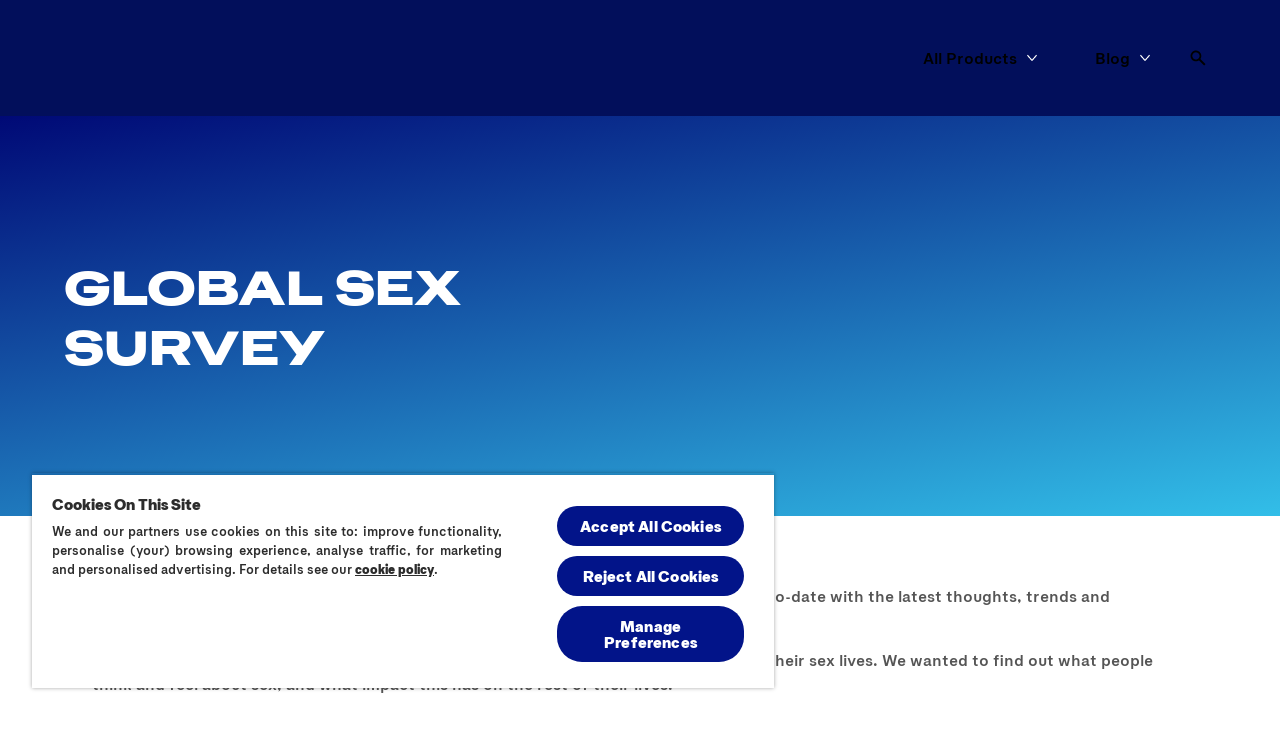

--- FILE ---
content_type: text/javascript; charset=utf-8
request_url: https://www.durex.com.ph/webpack-runtime-65a98ed74acd777c6079.js
body_size: 1281
content:
!function(){"use strict";var e,t,n,c,r,a={},f={};function o(e){var t=f[e];if(void 0!==t)return t.exports;var n=f[e]={id:e,loaded:!1,exports:{}};return a[e].call(n.exports,n,n.exports,o),n.loaded=!0,n.exports}o.m=a,o.amdO={},e=[],o.O=function(t,n,c,r){if(!n){var a=1/0;for(i=0;i<e.length;i++){n=e[i][0],c=e[i][1],r=e[i][2];for(var f=!0,d=0;d<n.length;d++)(!1&r||a>=r)&&Object.keys(o.O).every(function(e){return o.O[e](n[d])})?n.splice(d--,1):(f=!1,r<a&&(a=r));if(f){e.splice(i--,1);var u=c();void 0!==u&&(t=u)}}return t}r=r||0;for(var i=e.length;i>0&&e[i-1][2]>r;i--)e[i]=e[i-1];e[i]=[n,c,r]},o.n=function(e){var t=e&&e.__esModule?function(){return e.default}:function(){return e};return o.d(t,{a:t}),t},n=Object.getPrototypeOf?function(e){return Object.getPrototypeOf(e)}:function(e){return e.__proto__},o.t=function(e,c){if(1&c&&(e=this(e)),8&c)return e;if("object"==typeof e&&e){if(4&c&&e.__esModule)return e;if(16&c&&"function"==typeof e.then)return e}var r=Object.create(null);o.r(r);var a={};t=t||[null,n({}),n([]),n(n)];for(var f=2&c&&e;"object"==typeof f&&!~t.indexOf(f);f=n(f))Object.getOwnPropertyNames(f).forEach(function(t){a[t]=function(){return e[t]}});return a.default=function(){return e},o.d(r,a),r},o.d=function(e,t){for(var n in t)o.o(t,n)&&!o.o(e,n)&&Object.defineProperty(e,n,{enumerable:!0,get:t[n]})},o.f={},o.e=function(e){return Promise.all(Object.keys(o.f).reduce(function(t,n){return o.f[n](e,t),t},[]))},o.u=function(e){return({184:"component---node-modules-husky-x-gatsby-theme-husky-src-pages-404-tsx",544:"ec0de923",596:"2d9c239c",906:"c8f7fe3b0e41be846d5687592cf2018ff6e22687",934:"64a72ae3",1348:"90bad00c",1570:"29107295",2448:"932ed444",3036:"e0f522a0",3191:"f0535d0b7d120f37b4dc81523b1cdd7f2b274717",3194:"a6f208e3",3214:"component---node-modules-husky-x-gatsby-theme-husky-src-templates-l-2-content-page-l-2-content-page-tsx",4223:"commons",4972:"d0c7ac96",5238:"component---node-modules-husky-x-gatsby-theme-husky-src-templates-lds-page-lds-page-tsx",6315:"413d9421",7567:"d6a94a9f",7634:"dd51a611",8475:"bcf68b98",9094:"component---node-modules-husky-x-gatsby-theme-husky-src-templates-l-2-product-page-l-2-product-page-tsx"}[e]||e)+"-"+{68:"b2fa68828f3b9de94418",102:"2453b082051009eadab7",182:"635f4fd55f9ebd025247",184:"f6025f9bff3509dfbe3b",544:"696206f59b60e1359876",577:"9531fb3706b96826292e",596:"31542bd3e168b8255ad1",906:"b73f38b1d469073a6585",934:"1bcba6fbb937410d7d43",1108:"88ba162b545d9860bf51",1139:"dae3478af270031919a6",1348:"1939a411e8bcb8e7776b",1438:"f0985d1b41080d484e0e",1452:"28da459848281f2a53e1",1563:"4ae70793f34a5ed7e81d",1570:"b159cc96a15b0c325cf5",2429:"cd3b98ddb008d2d291ba",2448:"60499806ab1b920707d1",2473:"da8e5a0507f1b4c4676b",2532:"9bb847578b84ac6d7642",2554:"44a8cad24e33f0d2743b",3036:"842e669248b91ea6664b",3191:"09da382e6bbe84df4da4",3194:"3e31f50f18db763a9e8a",3214:"7d4f9d64e31db46ecca3",3355:"d29490fe907442736fdb",3969:"4b1246770fcac9718311",4223:"6a7aac7a28e1cc358f35",4449:"b7e78436c79e5f2d29b7",4464:"26ea0380797ef4c976a5",4583:"276c58ed471d445555a9",4649:"153bd0cfb7dc10b0af8b",4972:"5766d5cb1d83fa020135",5081:"99b1cd0e4e7628a548b3",5227:"e2eea6ec7f615f195a87",5238:"c168ce68b389b8e777aa",5560:"4fc0a93b83a583932ed8",6190:"60152e1b8cc1a1a184aa",6315:"62f96ddaec6e7bc555eb",6689:"02f43401608019a1781d",7373:"40ce1968713ed781d74d",7394:"7c79721fb8fd7b302346",7553:"eda320faaf66a9fa5807",7567:"54fb89e432f2d45cf8b1",7634:"7e4f338858a512bc6bc8",8475:"9082d4f070e1d4e59515",9006:"f64f7b7b33b1657a020b",9094:"812553b36572835802cc"}[e]+".js"},o.miniCssF=function(e){return"styles.65d8fd8b677132347743.css"},o.g=function(){if("object"==typeof globalThis)return globalThis;try{return this||new Function("return this")()}catch(e){if("object"==typeof window)return window}}(),o.o=function(e,t){return Object.prototype.hasOwnProperty.call(e,t)},c={},r="husky-site:",o.l=function(e,t,n,a){if(c[e])c[e].push(t);else{var f,d;if(void 0!==n)for(var u=document.getElementsByTagName("script"),i=0;i<u.length;i++){var b=u[i];if(b.getAttribute("src")==e||b.getAttribute("data-webpack")==r+n){f=b;break}}f||(d=!0,(f=document.createElement("script")).charset="utf-8",f.timeout=120,o.nc&&f.setAttribute("nonce",o.nc),f.setAttribute("data-webpack",r+n),f.src=e),c[e]=[t];var s=function(t,n){f.onerror=f.onload=null,clearTimeout(l);var r=c[e];if(delete c[e],f.parentNode&&f.parentNode.removeChild(f),r&&r.forEach(function(e){return e(n)}),t)return t(n)},l=setTimeout(s.bind(null,void 0,{type:"timeout",target:f}),12e4);f.onerror=s.bind(null,f.onerror),f.onload=s.bind(null,f.onload),d&&document.head.appendChild(f)}},o.r=function(e){"undefined"!=typeof Symbol&&Symbol.toStringTag&&Object.defineProperty(e,Symbol.toStringTag,{value:"Module"}),Object.defineProperty(e,"__esModule",{value:!0})},o.nmd=function(e){return e.paths=[],e.children||(e.children=[]),e},o.p="/",function(){var e={7311:0,1869:0};o.f.j=function(t,n){var c=o.o(e,t)?e[t]:void 0;if(0!==c)if(c)n.push(c[2]);else if(/^(1869|7311)$/.test(t))e[t]=0;else{var r=new Promise(function(n,r){c=e[t]=[n,r]});n.push(c[2]=r);var a=o.p+o.u(t),f=new Error;o.l(a,function(n){if(o.o(e,t)&&(0!==(c=e[t])&&(e[t]=void 0),c)){var r=n&&("load"===n.type?"missing":n.type),a=n&&n.target&&n.target.src;f.message="Loading chunk "+t+" failed.\n("+r+": "+a+")",f.name="ChunkLoadError",f.type=r,f.request=a,c[1](f)}},"chunk-"+t,t)}},o.O.j=function(t){return 0===e[t]};var t=function(t,n){var c,r,a=n[0],f=n[1],d=n[2],u=0;if(a.some(function(t){return 0!==e[t]})){for(c in f)o.o(f,c)&&(o.m[c]=f[c]);if(d)var i=d(o)}for(t&&t(n);u<a.length;u++)r=a[u],o.o(e,r)&&e[r]&&e[r][0](),e[r]=0;return o.O(i)},n=self.webpackChunkhusky_site=self.webpackChunkhusky_site||[];n.forEach(t.bind(null,0)),n.push=t.bind(null,n.push.bind(n))}()}();
//# sourceMappingURL=webpack-runtime-65a98ed74acd777c6079.js.map

--- FILE ---
content_type: text/javascript; charset=utf-8
request_url: https://www.durex.com.ph/d6a94a9f-54fb89e432f2d45cf8b1.js
body_size: 117736
content:
/*! For license information please see d6a94a9f-54fb89e432f2d45cf8b1.js.LICENSE.txt */
"use strict";(self.webpackChunkhusky_site=self.webpackChunkhusky_site||[]).push([[7567],{74150:function(e,t,n){n.r(t),n.d(t,{DefaultLdsService:function(){return Cu},Events:function(){return Iu},FieldCategory:function(){return wu},FirebaseUserAuthService:function(){return vm},InputType:function(){return _u},LdsSystem:function(){return bu},OobMode:function(){return Eu},ShopifyService:function(){return Au},ThirdPartyProvider:function(){return Su},UserIdentifierType:function(){return Tu},default:function(){return NE},isErrorResult:function(){return AE}});var r=n(88943),i=n(93441),a=n(72149),s=n(96384),o=n(36564),u=n(45281);function c(e){return c="function"==typeof Symbol&&"symbol"==typeof Symbol.iterator?function(e){return typeof e}:function(e){return e&&"function"==typeof Symbol&&e.constructor===Symbol&&e!==Symbol.prototype?"symbol":typeof e},c(e)}function l(e,t){var n={};for(var r in e)Object.prototype.hasOwnProperty.call(e,r)&&t.indexOf(r)<0&&(n[r]=e[r]);if(null!=e&&"function"==typeof Object.getOwnPropertySymbols){var i=0;for(r=Object.getOwnPropertySymbols(e);i<r.length;i++)t.indexOf(r[i])<0&&Object.prototype.propertyIsEnumerable.call(e,r[i])&&(n[r[i]]=e[r[i]])}return n}function h(e,t,n,r){return new(n||(n=Promise))(function(i,a){function s(e){try{u(r.next(e))}catch(t){a(t)}}function o(e){try{u(r.throw(e))}catch(t){a(t)}}function u(e){var t;e.done?i(e.value):(t=e.value,t instanceof n?t:new n(function(e){e(t)})).then(s,o)}u((r=r.apply(e,t||[])).next())})}function f(e){return f=Object.setPrototypeOf?Object.getPrototypeOf:function(e){return e.__proto__||Object.getPrototypeOf(e)},f(e)}function d(){return d="undefined"!=typeof Reflect&&Reflect.get?Reflect.get:function(e,t,n){var r=function(e,t){for(;!Object.prototype.hasOwnProperty.call(e,t)&&null!==(e=f(e)););return e}(e,t);if(r){var i=Object.getOwnPropertyDescriptor(r,t);return i.get?i.get.call(arguments.length<3?e:n):i.value}},d.apply(this,arguments)}function p(e){if(void 0===e)throw new ReferenceError("this hasn't been initialised - super() hasn't been called");return e}function v(e,t){return v=Object.setPrototypeOf||function(e,t){return e.__proto__=t,e},v(e,t)}function g(e,t){if("function"!=typeof t&&null!==t)throw new TypeError("Super expression must either be null or a function");e.prototype=Object.create(t&&t.prototype,{constructor:{value:e,writable:!0,configurable:!0}}),Object.defineProperty(e,"prototype",{writable:!1}),t&&v(e,t)}function y(e,t){if(t&&("object"===c(t)||"function"==typeof t))return t;if(void 0!==t)throw new TypeError("Derived constructors may only return object or undefined");return p(e)}function m(e,t){(null==t||t>e.length)&&(t=e.length);for(var n=0,r=new Array(t);n<t;n++)r[n]=e[n];return r}function k(e,t){if(e){if("string"==typeof e)return m(e,t);var n=Object.prototype.toString.call(e).slice(8,-1);return"Object"===n&&e.constructor&&(n=e.constructor.name),"Map"===n||"Set"===n?Array.from(e):"Arguments"===n||/^(?:Ui|I)nt(?:8|16|32)(?:Clamped)?Array$/.test(n)?m(e,t):void 0}}function w(e,t){return function(e){if(Array.isArray(e))return e}(e)||function(e,t){var n=null==e?null:"undefined"!=typeof Symbol&&e[Symbol.iterator]||e["@@iterator"];if(null!=n){var r,i,a=[],s=!0,o=!1;try{for(n=n.call(e);!(s=(r=n.next()).done)&&(a.push(r.value),!t||a.length!==t);s=!0);}catch(u){o=!0,i=u}finally{try{s||null==n.return||n.return()}finally{if(o)throw i}}return a}}(e,t)||k(e,t)||function(){throw new TypeError("Invalid attempt to destructure non-iterable instance.\nIn order to be iterable, non-array objects must have a [Symbol.iterator]() method.")}()}function b(e,t,n,r,i,a,s){try{var o=e[a](s),u=o.value}catch(c){return void n(c)}o.done?t(u):Promise.resolve(u).then(r,i)}function _(e){return function(){var t=this,n=arguments;return new Promise(function(r,i){var a=e.apply(t,n);function s(e){b(a,r,i,s,o,"next",e)}function o(e){b(a,r,i,s,o,"throw",e)}s(void 0)})}}function E(e,t){if(!(e instanceof t))throw new TypeError("Cannot call a class as a function")}function I(e,t){for(var n=0;n<t.length;n++){var r=t[n];r.enumerable=r.enumerable||!1,r.configurable=!0,"value"in r&&(r.writable=!0),Object.defineProperty(e,r.key,r)}}function S(e,t,n){return t&&I(e.prototype,t),n&&I(e,n),Object.defineProperty(e,"prototype",{writable:!1}),e}function T(e){return function(e){if(Array.isArray(e))return m(e)}(e)||function(e){if("undefined"!=typeof Symbol&&null!=e[Symbol.iterator]||null!=e["@@iterator"])return Array.from(e)}(e)||k(e)||function(){throw new TypeError("Invalid attempt to spread non-iterable instance.\nIn order to be iterable, non-array objects must have a [Symbol.iterator]() method.")}()}function x(e,t,n){return t in e?Object.defineProperty(e,t,{value:n,enumerable:!0,configurable:!0,writable:!0}):e[t]=n,e}var A="undefined"!=typeof globalThis?globalThis:"undefined"!=typeof window?window:void 0!==n.g?n.g:"undefined"!=typeof self?self:{},C={exports:{}};!function(e){var t=function(e){var t,n=Object.prototype,r=n.hasOwnProperty,i="function"==typeof Symbol?Symbol:{},a=i.iterator||"@@iterator",s=i.asyncIterator||"@@asyncIterator",o=i.toStringTag||"@@toStringTag";function u(e,t,n){return Object.defineProperty(e,t,{value:n,enumerable:!0,configurable:!0,writable:!0}),e[t]}try{u({},"")}catch(R){u=function(e,t,n){return e[t]=n}}function l(e,t,n,r){var i=t&&t.prototype instanceof y?t:y,a=Object.create(i.prototype),s=new C(r||[]);return a._invoke=function(e,t,n){var r=f;return function(i,a){if(r===p)throw new Error("Generator is already running");if(r===v){if("throw"===i)throw a;return O()}for(n.method=i,n.arg=a;;){var s=n.delegate;if(s){var o=T(s,n);if(o){if(o===g)continue;return o}}if("next"===n.method)n.sent=n._sent=n.arg;else if("throw"===n.method){if(r===f)throw r=v,n.arg;n.dispatchException(n.arg)}else"return"===n.method&&n.abrupt("return",n.arg);r=p;var u=h(e,t,n);if("normal"===u.type){if(r=n.done?v:d,u.arg===g)continue;return{value:u.arg,done:n.done}}"throw"===u.type&&(r=v,n.method="throw",n.arg=u.arg)}}}(e,n,s),a}function h(e,t,n){try{return{type:"normal",arg:e.call(t,n)}}catch(R){return{type:"throw",arg:R}}}e.wrap=l;var f="suspendedStart",d="suspendedYield",p="executing",v="completed",g={};function y(){}function m(){}function k(){}var w={};u(w,a,function(){return this});var b=Object.getPrototypeOf,_=b&&b(b(P([])));_&&_!==n&&r.call(_,a)&&(w=_);var E=k.prototype=y.prototype=Object.create(w);function I(e){["next","throw","return"].forEach(function(t){u(e,t,function(e){return this._invoke(t,e)})})}function S(e,t){function n(i,a,s,o){var u=h(e[i],e,a);if("throw"!==u.type){var l=u.arg,f=l.value;return f&&"object"===c(f)&&r.call(f,"__await")?t.resolve(f.__await).then(function(e){n("next",e,s,o)},function(e){n("throw",e,s,o)}):t.resolve(f).then(function(e){l.value=e,s(l)},function(e){return n("throw",e,s,o)})}o(u.arg)}var i;this._invoke=function(e,r){function a(){return new t(function(t,i){n(e,r,t,i)})}return i=i?i.then(a,a):a()}}function T(e,n){var r=e.iterator[n.method];if(r===t){if(n.delegate=null,"throw"===n.method){if(e.iterator.return&&(n.method="return",n.arg=t,T(e,n),"throw"===n.method))return g;n.method="throw",n.arg=new TypeError("The iterator does not provide a 'throw' method")}return g}var i=h(r,e.iterator,n.arg);if("throw"===i.type)return n.method="throw",n.arg=i.arg,n.delegate=null,g;var a=i.arg;return a?a.done?(n[e.resultName]=a.value,n.next=e.nextLoc,"return"!==n.method&&(n.method="next",n.arg=t),n.delegate=null,g):a:(n.method="throw",n.arg=new TypeError("iterator result is not an object"),n.delegate=null,g)}function x(e){var t={tryLoc:e[0]};1 in e&&(t.catchLoc=e[1]),2 in e&&(t.finallyLoc=e[2],t.afterLoc=e[3]),this.tryEntries.push(t)}function A(e){var t=e.completion||{};t.type="normal",delete t.arg,e.completion=t}function C(e){this.tryEntries=[{tryLoc:"root"}],e.forEach(x,this),this.reset(!0)}function P(e){if(e){var n=e[a];if(n)return n.call(e);if("function"==typeof e.next)return e;if(!isNaN(e.length)){var i=-1,s=function n(){for(;++i<e.length;)if(r.call(e,i))return n.value=e[i],n.done=!1,n;return n.value=t,n.done=!0,n};return s.next=s}}return{next:O}}function O(){return{value:t,done:!0}}return m.prototype=k,u(E,"constructor",k),u(k,"constructor",m),m.displayName=u(k,o,"GeneratorFunction"),e.isGeneratorFunction=function(e){var t="function"==typeof e&&e.constructor;return!!t&&(t===m||"GeneratorFunction"===(t.displayName||t.name))},e.mark=function(e){return Object.setPrototypeOf?Object.setPrototypeOf(e,k):(e.__proto__=k,u(e,o,"GeneratorFunction")),e.prototype=Object.create(E),e},e.awrap=function(e){return{__await:e}},I(S.prototype),u(S.prototype,s,function(){return this}),e.AsyncIterator=S,e.async=function(t,n,r,i,a){void 0===a&&(a=Promise);var s=new S(l(t,n,r,i),a);return e.isGeneratorFunction(n)?s:s.next().then(function(e){return e.done?e.value:s.next()})},I(E),u(E,o,"Generator"),u(E,a,function(){return this}),u(E,"toString",function(){return"[object Generator]"}),e.keys=function(e){var t=[];for(var n in e)t.push(n);return t.reverse(),function n(){for(;t.length;){var r=t.pop();if(r in e)return n.value=r,n.done=!1,n}return n.done=!0,n}},e.values=P,C.prototype={constructor:C,reset:function(e){if(this.prev=0,this.next=0,this.sent=this._sent=t,this.done=!1,this.delegate=null,this.method="next",this.arg=t,this.tryEntries.forEach(A),!e)for(var n in this)"t"===n.charAt(0)&&r.call(this,n)&&!isNaN(+n.slice(1))&&(this[n]=t)},stop:function(){this.done=!0;var e=this.tryEntries[0].completion;if("throw"===e.type)throw e.arg;return this.rval},dispatchException:function(e){if(this.done)throw e;var n=this;function i(r,i){return o.type="throw",o.arg=e,n.next=r,i&&(n.method="next",n.arg=t),!!i}for(var a=this.tryEntries.length-1;a>=0;--a){var s=this.tryEntries[a],o=s.completion;if("root"===s.tryLoc)return i("end");if(s.tryLoc<=this.prev){var u=r.call(s,"catchLoc"),c=r.call(s,"finallyLoc");if(u&&c){if(this.prev<s.catchLoc)return i(s.catchLoc,!0);if(this.prev<s.finallyLoc)return i(s.finallyLoc)}else if(u){if(this.prev<s.catchLoc)return i(s.catchLoc,!0)}else{if(!c)throw new Error("try statement without catch or finally");if(this.prev<s.finallyLoc)return i(s.finallyLoc)}}}},abrupt:function(e,t){for(var n=this.tryEntries.length-1;n>=0;--n){var i=this.tryEntries[n];if(i.tryLoc<=this.prev&&r.call(i,"finallyLoc")&&this.prev<i.finallyLoc){var a=i;break}}a&&("break"===e||"continue"===e)&&a.tryLoc<=t&&t<=a.finallyLoc&&(a=null);var s=a?a.completion:{};return s.type=e,s.arg=t,a?(this.method="next",this.next=a.finallyLoc,g):this.complete(s)},complete:function(e,t){if("throw"===e.type)throw e.arg;return"break"===e.type||"continue"===e.type?this.next=e.arg:"return"===e.type?(this.rval=this.arg=e.arg,this.method="return",this.next="end"):"normal"===e.type&&t&&(this.next=t),g},finish:function(e){for(var t=this.tryEntries.length-1;t>=0;--t){var n=this.tryEntries[t];if(n.finallyLoc===e)return this.complete(n.completion,n.afterLoc),A(n),g}},catch:function(e){for(var t=this.tryEntries.length-1;t>=0;--t){var n=this.tryEntries[t];if(n.tryLoc===e){var r=n.completion;if("throw"===r.type){var i=r.arg;A(n)}return i}}throw new Error("illegal catch attempt")},delegateYield:function(e,n,r){return this.delegate={iterator:P(e),resultName:n,nextLoc:r},"next"===this.method&&(this.arg=t),g}},e}(e.exports);try{regeneratorRuntime=t}catch(n){"object"===("undefined"==typeof globalThis?"undefined":c(globalThis))?globalThis.regeneratorRuntime=t:Function("r","regeneratorRuntime = r")(t)}}(C);var P=C.exports;function O(e,t,n){return O=function(){if("undefined"==typeof Reflect||!Reflect.construct)return!1;if(Reflect.construct.sham)return!1;if("function"==typeof Proxy)return!0;try{return Boolean.prototype.valueOf.call(Reflect.construct(Boolean,[],function(){})),!0}catch(e){return!1}}()?Reflect.construct:function(e,t,n){var r=[null];r.push.apply(r,t);var i=new(Function.bind.apply(e,r));return n&&v(i,n.prototype),i},O.apply(null,arguments)}function R(e){var t="function"==typeof Map?new Map:void 0;return R=function(e){if(null===e||(n=e,-1===Function.toString.call(n).indexOf("[native code]")))return e;var n;if("function"!=typeof e)throw new TypeError("Super expression must either be null or a function");if(void 0!==t){if(t.has(e))return t.get(e);t.set(e,r)}function r(){return O(e,arguments,f(this).constructor)}return r.prototype=Object.create(e.prototype,{constructor:{value:r,enumerable:!1,writable:!0,configurable:!0}}),v(r,e)},R(e)}function N(e,t){var n="undefined"!=typeof Symbol&&e[Symbol.iterator]||e["@@iterator"];if(!n){if(Array.isArray(e)||(n=function(e,t){if(!e)return;if("string"==typeof e)return D(e,t);var n=Object.prototype.toString.call(e).slice(8,-1);"Object"===n&&e.constructor&&(n=e.constructor.name);if("Map"===n||"Set"===n)return Array.from(e);if("Arguments"===n||/^(?:Ui|I)nt(?:8|16|32)(?:Clamped)?Array$/.test(n))return D(e,t)}(e))||t&&e&&"number"==typeof e.length){n&&(e=n);var r=0,i=function(){};return{s:i,n:function(){return r>=e.length?{done:!0}:{done:!1,value:e[r++]}},e:function(e){throw e},f:i}}throw new TypeError("Invalid attempt to iterate non-iterable instance.\nIn order to be iterable, non-array objects must have a [Symbol.iterator]() method.")}var a,s=!0,o=!1;return{s:function(){n=n.call(e)},n:function(){var e=n.next();return s=e.done,e},e:function(e){o=!0,a=e},f:function(){try{s||null==n.return||n.return()}finally{if(o)throw a}}}}function D(e,t){(null==t||t>e.length)&&(t=e.length);for(var n=0,r=new Array(t);n<t;n++)r[n]=e[n];return r}function L(e){var t=function(){if("undefined"==typeof Reflect||!Reflect.construct)return!1;if(Reflect.construct.sham)return!1;if("function"==typeof Proxy)return!0;try{return Boolean.prototype.valueOf.call(Reflect.construct(Boolean,[],function(){})),!0}catch(e){return!1}}();return function(){var n,r=f(e);if(t){var i=f(this).constructor;n=Reflect.construct(r,arguments,i)}else n=r.apply(this,arguments);return y(this,n)}}var M=function(e){for(var t=[],n=0,r=0;r<e.length;r++){var i=e.charCodeAt(r);i<128?t[n++]=i:i<2048?(t[n++]=i>>6|192,t[n++]=63&i|128):55296==(64512&i)&&r+1<e.length&&56320==(64512&e.charCodeAt(r+1))?(i=65536+((1023&i)<<10)+(1023&e.charCodeAt(++r)),t[n++]=i>>18|240,t[n++]=i>>12&63|128,t[n++]=i>>6&63|128,t[n++]=63&i|128):(t[n++]=i>>12|224,t[n++]=i>>6&63|128,t[n++]=63&i|128)}return t},U={byteToCharMap_:null,charToByteMap_:null,byteToCharMapWebSafe_:null,charToByteMapWebSafe_:null,ENCODED_VALS_BASE:"ABCDEFGHIJKLMNOPQRSTUVWXYZabcdefghijklmnopqrstuvwxyz0123456789",get ENCODED_VALS(){return this.ENCODED_VALS_BASE+"+/="},get ENCODED_VALS_WEBSAFE(){return this.ENCODED_VALS_BASE+"-_."},HAS_NATIVE_SUPPORT:"function"==typeof atob,encodeByteArray:function(e,t){if(!Array.isArray(e))throw Error("encodeByteArray takes an array as a parameter");this.init_();for(var n=t?this.byteToCharMapWebSafe_:this.byteToCharMap_,r=[],i=0;i<e.length;i+=3){var a=e[i],s=i+1<e.length,o=s?e[i+1]:0,u=i+2<e.length,c=u?e[i+2]:0,l=a>>2,h=(3&a)<<4|o>>4,f=(15&o)<<2|c>>6,d=63&c;u||(d=64,s||(f=64)),r.push(n[l],n[h],n[f],n[d])}return r.join("")},encodeString:function(e,t){return this.HAS_NATIVE_SUPPORT&&!t?btoa(e):this.encodeByteArray(M(e),t)},decodeString:function(e,t){return this.HAS_NATIVE_SUPPORT&&!t?atob(e):function(e){for(var t=[],n=0,r=0;n<e.length;){var i=e[n++];if(i<128)t[r++]=String.fromCharCode(i);else if(i>191&&i<224){var a=e[n++];t[r++]=String.fromCharCode((31&i)<<6|63&a)}else if(i>239&&i<365){var s=((7&i)<<18|(63&e[n++])<<12|(63&e[n++])<<6|63&e[n++])-65536;t[r++]=String.fromCharCode(55296+(s>>10)),t[r++]=String.fromCharCode(56320+(1023&s))}else{var o=e[n++],u=e[n++];t[r++]=String.fromCharCode((15&i)<<12|(63&o)<<6|63&u)}}return t.join("")}(this.decodeStringToByteArray(e,t))},decodeStringToByteArray:function(e,t){this.init_();for(var n=t?this.charToByteMapWebSafe_:this.charToByteMap_,r=[],i=0;i<e.length;){var a=n[e.charAt(i++)],s=i<e.length?n[e.charAt(i)]:0,o=++i<e.length?n[e.charAt(i)]:64,u=++i<e.length?n[e.charAt(i)]:64;if(++i,null==a||null==s||null==o||null==u)throw new F;var c=a<<2|s>>4;if(r.push(c),64!==o){var l=s<<4&240|o>>2;if(r.push(l),64!==u){var h=o<<6&192|u;r.push(h)}}}return r},init_:function(){if(!this.byteToCharMap_){this.byteToCharMap_={},this.charToByteMap_={},this.byteToCharMapWebSafe_={},this.charToByteMapWebSafe_={};for(var e=0;e<this.ENCODED_VALS.length;e++)this.byteToCharMap_[e]=this.ENCODED_VALS.charAt(e),this.charToByteMap_[this.byteToCharMap_[e]]=e,this.byteToCharMapWebSafe_[e]=this.ENCODED_VALS_WEBSAFE.charAt(e),this.charToByteMapWebSafe_[this.byteToCharMapWebSafe_[e]]=e,e>=this.ENCODED_VALS_BASE.length&&(this.charToByteMap_[this.ENCODED_VALS_WEBSAFE.charAt(e)]=e,this.charToByteMapWebSafe_[this.ENCODED_VALS.charAt(e)]=e)}}},F=function(e){g(n,e);var t=L(n);function n(){var e;return E(this,n),(e=t.apply(this,arguments)).name="DecodeBase64StringError",e}return S(n)}(R(Error)),j=function(e){return function(e){var t=M(e);return U.encodeByteArray(t,!0)}(e).replace(/\./g,"")},V=function(e){try{return U.decodeString(e,!0)}catch(t){console.error("base64Decode failed: ",t)}return null};function B(){if("undefined"!=typeof self)return self;if("undefined"!=typeof window)return window;if(void 0!==n.g)return n.g;throw new Error("Unable to locate global object.")}var q=function(){try{return B().__FIREBASE_DEFAULTS__||function(){if("undefined"!=typeof process){var e={}.__FIREBASE_DEFAULTS__;return e?JSON.parse(e):void 0}}()||function(){if("undefined"!=typeof document){var e;try{e=document.cookie.match(/__FIREBASE_DEFAULTS__=([^;]+)/)}catch(n){return}var t=e&&V(e[1]);return t&&JSON.parse(t)}}()}catch(e){return void console.info("Unable to get __FIREBASE_DEFAULTS__ due to: ".concat(e))}},z=function(){var e;return null===(e=q())||void 0===e?void 0:e.config},H=function(e){var t;return null===(t=q())||void 0===t?void 0:t["_".concat(e)]},K=function(){function e(){var t=this;E(this,e),this.reject=function(){},this.resolve=function(){},this.promise=new Promise(function(e,n){t.resolve=e,t.reject=n})}return S(e,[{key:"wrapCallback",value:function(e){var t=this;return function(n,r){n?t.reject(n):t.resolve(r),"function"==typeof e&&(t.promise.catch(function(){}),1===e.length?e(n):e(n,r))}}}]),e}();function G(){return"undefined"!=typeof navigator&&"string"==typeof navigator.userAgent?navigator.userAgent:""}function W(){return!function(){var e,t=null===(e=q())||void 0===e?void 0:e.forceEnvironment;if("node"===t)return!0;if("browser"===t)return!1;try{return"[object process]"===Object.prototype.toString.call(n.g.process)}catch(r){return!1}}()&&!!navigator.userAgent&&navigator.userAgent.includes("Safari")&&!navigator.userAgent.includes("Chrome")}function Q(){try{return"object"===("undefined"==typeof indexedDB?"undefined":c(indexedDB))}catch(e){return!1}}function Y(){return new Promise(function(e,t){try{var n=!0,r="validate-browser-context-for-indexeddb-analytics-module",i=self.indexedDB.open(r);i.onsuccess=function(){i.result.close(),n||self.indexedDB.deleteDatabase(r),e(!0)},i.onupgradeneeded=function(){n=!1},i.onerror=function(){var e;t((null===(e=i.error)||void 0===e?void 0:e.message)||"")}}catch(a){t(a)}})}var X=function(e){g(n,e);var t=L(n);function n(e,r,i){var a;return E(this,n),(a=t.call(this,r)).code=e,a.customData=i,a.name="FirebaseError",Object.setPrototypeOf(p(a),n.prototype),Error.captureStackTrace&&Error.captureStackTrace(p(a),J.prototype.create),a}return S(n)}(R(Error)),J=function(){function e(t,n,r){E(this,e),this.service=t,this.serviceName=n,this.errors=r}return S(e,[{key:"create",value:function(e){var t=(arguments.length<=1?void 0:arguments[1])||{},n="".concat(this.service,"/").concat(e),r=this.errors[e],i=r?function(e,t){return e.replace($,function(e,n){var r=t[n];return null!=r?String(r):"<".concat(n,"?>")})}(r,t):"Error",a="".concat(this.serviceName,": ").concat(i," (").concat(n,").");return new X(n,a,t)}}]),e}();var $=/\{\$([^}]+)}/g;function Z(e){for(var t in e)if(Object.prototype.hasOwnProperty.call(e,t))return!1;return!0}function ee(e,t){if(e===t)return!0;for(var n=Object.keys(e),r=Object.keys(t),i=0,a=n;i<a.length;i++){var s=a[i];if(!r.includes(s))return!1;var o=e[s],u=t[s];if(te(o)&&te(u)){if(!ee(o,u))return!1}else if(o!==u)return!1}for(var c=0,l=r;c<l.length;c++){var h=l[c];if(!n.includes(h))return!1}return!0}function te(e){return null!==e&&"object"===c(e)}function ne(e){for(var t=[],n=function(){var e=w(i[r],2),n=e[0],a=e[1];Array.isArray(a)?a.forEach(function(e){t.push(encodeURIComponent(n)+"="+encodeURIComponent(e))}):t.push(encodeURIComponent(n)+"="+encodeURIComponent(a))},r=0,i=Object.entries(e);r<i.length;r++)n();return t.length?"&"+t.join("&"):""}function re(e){var t={};return e.replace(/^\?/,"").split("&").forEach(function(e){if(e){var n=w(e.split("="),2),r=n[0],i=n[1];t[decodeURIComponent(r)]=decodeURIComponent(i)}}),t}function ie(e){var t=e.indexOf("?");if(!t)return"";var n=e.indexOf("#",t);return e.substring(t,n>0?n:void 0)}var ae=function(){function e(t,n){var r=this;E(this,e),this.observers=[],this.unsubscribes=[],this.observerCount=0,this.task=Promise.resolve(),this.finalized=!1,this.onNoObservers=n,this.task.then(function(){t(r)}).catch(function(e){r.error(e)})}return S(e,[{key:"next",value:function(e){this.forEachObserver(function(t){t.next(e)})}},{key:"error",value:function(e){this.forEachObserver(function(t){t.error(e)}),this.close(e)}},{key:"complete",value:function(){this.forEachObserver(function(e){e.complete()}),this.close()}},{key:"subscribe",value:function(e,t,n){var r,i=this;if(void 0===e&&void 0===t&&void 0===n)throw new Error("Missing Observer.");void 0===(r=function(e,t){if("object"!==c(e)||null===e)return!1;var n,r=N(t);try{for(r.s();!(n=r.n()).done;){var i=n.value;if(i in e&&"function"==typeof e[i])return!0}}catch(a){r.e(a)}finally{r.f()}return!1}(e,["next","error","complete"])?e:{next:e,error:t,complete:n}).next&&(r.next=se),void 0===r.error&&(r.error=se),void 0===r.complete&&(r.complete=se);var a=this.unsubscribeOne.bind(this,this.observers.length);return this.finalized&&this.task.then(function(){try{i.finalError?r.error(i.finalError):r.complete()}catch(e){}}),this.observers.push(r),a}},{key:"unsubscribeOne",value:function(e){void 0!==this.observers&&void 0!==this.observers[e]&&(delete this.observers[e],this.observerCount-=1,0===this.observerCount&&void 0!==this.onNoObservers&&this.onNoObservers(this))}},{key:"forEachObserver",value:function(e){if(!this.finalized)for(var t=0;t<this.observers.length;t++)this.sendOne(t,e)}},{key:"sendOne",value:function(e,t){var n=this;this.task.then(function(){if(void 0!==n.observers&&void 0!==n.observers[e])try{t(n.observers[e])}catch(r){"undefined"!=typeof console&&console.error&&console.error(r)}})}},{key:"close",value:function(e){var t=this;this.finalized||(this.finalized=!0,void 0!==e&&(this.finalError=e),this.task.then(function(){t.observers=void 0,t.onNoObservers=void 0}))}}]),e}();function se(){}var oe=function(){return"xxxxxxxx-xxxx-4xxx-yxxx-xxxxxxxxxxxx".replace(/[xy]/g,function(e){var t=16*Math.random()|0;return("x"===e?t:3&t|8).toString(16)})};function ue(e){return e&&e._delegate?e._delegate:e}function ce(e,t){var n="undefined"!=typeof Symbol&&e[Symbol.iterator]||e["@@iterator"];if(!n){if(Array.isArray(e)||(n=function(e,t){if(!e)return;if("string"==typeof e)return le(e,t);var n=Object.prototype.toString.call(e).slice(8,-1);"Object"===n&&e.constructor&&(n=e.constructor.name);if("Map"===n||"Set"===n)return Array.from(e);if("Arguments"===n||/^(?:Ui|I)nt(?:8|16|32)(?:Clamped)?Array$/.test(n))return le(e,t)}(e))||t&&e&&"number"==typeof e.length){n&&(e=n);var r=0,i=function(){};return{s:i,n:function(){return r>=e.length?{done:!0}:{done:!1,value:e[r++]}},e:function(e){throw e},f:i}}throw new TypeError("Invalid attempt to iterate non-iterable instance.\nIn order to be iterable, non-array objects must have a [Symbol.iterator]() method.")}var a,s=!0,o=!1;return{s:function(){n=n.call(e)},n:function(){var e=n.next();return s=e.done,e},e:function(e){o=!0,a=e},f:function(){try{s||null==n.return||n.return()}finally{if(o)throw a}}}}function le(e,t){(null==t||t>e.length)&&(t=e.length);for(var n=0,r=new Array(t);n<t;n++)r[n]=e[n];return r}var he=function(){function e(t,n,r){E(this,e),this.name=t,this.instanceFactory=n,this.type=r,this.multipleInstances=!1,this.serviceProps={},this.instantiationMode="LAZY",this.onInstanceCreated=null}return S(e,[{key:"setInstantiationMode",value:function(e){return this.instantiationMode=e,this}},{key:"setMultipleInstances",value:function(e){return this.multipleInstances=e,this}},{key:"setServiceProps",value:function(e){return this.serviceProps=e,this}},{key:"setInstanceCreatedCallback",value:function(e){return this.onInstanceCreated=e,this}}]),e}(),fe="[DEFAULT]",de=function(){function e(t,n){E(this,e),this.name=t,this.container=n,this.component=null,this.instances=new Map,this.instancesDeferred=new Map,this.instancesOptions=new Map,this.onInitCallbacks=new Map}var t;return S(e,[{key:"get",value:function(e){var t=this.normalizeInstanceIdentifier(e);if(!this.instancesDeferred.has(t)){var n=new K;if(this.instancesDeferred.set(t,n),this.isInitialized(t)||this.shouldAutoInitialize())try{var r=this.getOrInitializeService({instanceIdentifier:t});r&&n.resolve(r)}catch(i){}}return this.instancesDeferred.get(t).promise}},{key:"getImmediate",value:function(e){var t,n=this.normalizeInstanceIdentifier(null==e?void 0:e.identifier),r=null!==(t=null==e?void 0:e.optional)&&void 0!==t&&t;if(!this.isInitialized(n)&&!this.shouldAutoInitialize()){if(r)return null;throw Error("Service ".concat(this.name," is not available"))}try{return this.getOrInitializeService({instanceIdentifier:n})}catch(i){if(r)return null;throw i}}},{key:"getComponent",value:function(){return this.component}},{key:"setComponent",value:function(e){if(e.name!==this.name)throw Error("Mismatching Component ".concat(e.name," for Provider ").concat(this.name,"."));if(this.component)throw Error("Component for ".concat(this.name," has already been provided"));if(this.component=e,this.shouldAutoInitialize()){if(function(e){return"EAGER"===e.instantiationMode}(e))try{this.getOrInitializeService({instanceIdentifier:fe})}catch(u){}var t,n=ce(this.instancesDeferred.entries());try{for(n.s();!(t=n.n()).done;){var r=w(t.value,2),i=r[0],a=r[1],s=this.normalizeInstanceIdentifier(i);try{var o=this.getOrInitializeService({instanceIdentifier:s});a.resolve(o)}catch(u){}}}catch(c){n.e(c)}finally{n.f()}}}},{key:"clearInstance",value:function(){var e=arguments.length>0&&void 0!==arguments[0]?arguments[0]:fe;this.instancesDeferred.delete(e),this.instancesOptions.delete(e),this.instances.delete(e)}},{key:"delete",value:(t=_(P.mark(function e(){var t;return P.wrap(function(e){for(;;)switch(e.prev=e.next){case 0:return t=Array.from(this.instances.values()),e.next=3,Promise.all([].concat(T(t.filter(function(e){return"INTERNAL"in e}).map(function(e){return e.INTERNAL.delete()})),T(t.filter(function(e){return"_delete"in e}).map(function(e){return e._delete()}))));case 3:case"end":return e.stop()}},e,this)})),function(){return t.apply(this,arguments)})},{key:"isComponentSet",value:function(){return null!=this.component}},{key:"isInitialized",value:function(){var e=arguments.length>0&&void 0!==arguments[0]?arguments[0]:fe;return this.instances.has(e)}},{key:"getOptions",value:function(){var e=arguments.length>0&&void 0!==arguments[0]?arguments[0]:fe;return this.instancesOptions.get(e)||{}}},{key:"initialize",value:function(){var e=arguments.length>0&&void 0!==arguments[0]?arguments[0]:{},t=e.options,n=void 0===t?{}:t,r=this.normalizeInstanceIdentifier(e.instanceIdentifier);if(this.isInitialized(r))throw Error("".concat(this.name,"(").concat(r,") has already been initialized"));if(!this.isComponentSet())throw Error("Component ".concat(this.name," has not been registered yet"));var i,a=this.getOrInitializeService({instanceIdentifier:r,options:n}),s=ce(this.instancesDeferred.entries());try{for(s.s();!(i=s.n()).done;){var o=w(i.value,2),u=o[0],c=o[1];r===this.normalizeInstanceIdentifier(u)&&c.resolve(a)}}catch(l){s.e(l)}finally{s.f()}return a}},{key:"onInit",value:function(e,t){var n,r=this.normalizeInstanceIdentifier(t),i=null!==(n=this.onInitCallbacks.get(r))&&void 0!==n?n:new Set;i.add(e),this.onInitCallbacks.set(r,i);var a=this.instances.get(r);return a&&e(a,r),function(){i.delete(e)}}},{key:"invokeOnInitCallbacks",value:function(e,t){var n=this.onInitCallbacks.get(t);if(n){var r,i=ce(n);try{for(i.s();!(r=i.n()).done;){var a=r.value;try{a(e,t)}catch(s){}}}catch(o){i.e(o)}finally{i.f()}}}},{key:"getOrInitializeService",value:function(e){var t,n=e.instanceIdentifier,r=e.options,i=void 0===r?{}:r,a=this.instances.get(n);if(!a&&this.component&&(a=this.component.instanceFactory(this.container,{instanceIdentifier:(t=n,t===fe?void 0:t),options:i}),this.instances.set(n,a),this.instancesOptions.set(n,i),this.invokeOnInitCallbacks(a,n),this.component.onInstanceCreated))try{this.component.onInstanceCreated(this.container,n,a)}catch(s){}return a||null}},{key:"normalizeInstanceIdentifier",value:function(){var e=arguments.length>0&&void 0!==arguments[0]?arguments[0]:fe;return this.component?this.component.multipleInstances?e:fe:e}},{key:"shouldAutoInitialize",value:function(){return!!this.component&&"EXPLICIT"!==this.component.instantiationMode}}]),e}();var pe,ve,ge=function(){function e(t){E(this,e),this.name=t,this.providers=new Map}return S(e,[{key:"addComponent",value:function(e){var t=this.getProvider(e.name);if(t.isComponentSet())throw new Error("Component ".concat(e.name," has already been registered with ").concat(this.name));t.setComponent(e)}},{key:"addOrOverwriteComponent",value:function(e){this.getProvider(e.name).isComponentSet()&&this.providers.delete(e.name),this.addComponent(e)}},{key:"getProvider",value:function(e){if(this.providers.has(e))return this.providers.get(e);var t=new de(e,this);return this.providers.set(e,t),t}},{key:"getProviders",value:function(){return Array.from(this.providers.values())}}]),e}();!function(e){e[e.DEBUG=0]="DEBUG",e[e.VERBOSE=1]="VERBOSE",e[e.INFO=2]="INFO",e[e.WARN=3]="WARN",e[e.ERROR=4]="ERROR",e[e.SILENT=5]="SILENT"}(ve||(ve={}));var ye,me,ke={debug:ve.DEBUG,verbose:ve.VERBOSE,info:ve.INFO,warn:ve.WARN,error:ve.ERROR,silent:ve.SILENT},we=ve.INFO,be=(x(pe={},ve.DEBUG,"log"),x(pe,ve.VERBOSE,"log"),x(pe,ve.INFO,"info"),x(pe,ve.WARN,"warn"),x(pe,ve.ERROR,"error"),pe),_e=function(e,t){if(!(t<e.logLevel)){var n=(new Date).toISOString(),r=be[t];if(!r)throw new Error("Attempted to log a message with an invalid logType (value: ".concat(t,")"));for(var i,a=arguments.length,s=new Array(a>2?a-2:0),o=2;o<a;o++)s[o-2]=arguments[o];(i=console)[r].apply(i,["[".concat(n,"]  ").concat(e.name,":")].concat(s))}},Ee=function(){function e(t){E(this,e),this.name=t,this._logLevel=we,this._logHandler=_e,this._userLogHandler=null}return S(e,[{key:"logLevel",get:function(){return this._logLevel},set:function(e){if(!(e in ve))throw new TypeError('Invalid value "'.concat(e,'" assigned to `logLevel`'));this._logLevel=e}},{key:"setLogLevel",value:function(e){this._logLevel="string"==typeof e?ke[e]:e}},{key:"logHandler",get:function(){return this._logHandler},set:function(e){if("function"!=typeof e)throw new TypeError("Value assigned to `logHandler` must be a function");this._logHandler=e}},{key:"userLogHandler",get:function(){return this._userLogHandler},set:function(e){this._userLogHandler=e}},{key:"debug",value:function(){for(var e=arguments.length,t=new Array(e),n=0;n<e;n++)t[n]=arguments[n];this._userLogHandler&&this._userLogHandler.apply(this,[this,ve.DEBUG].concat(t)),this._logHandler.apply(this,[this,ve.DEBUG].concat(t))}},{key:"log",value:function(){for(var e=arguments.length,t=new Array(e),n=0;n<e;n++)t[n]=arguments[n];this._userLogHandler&&this._userLogHandler.apply(this,[this,ve.VERBOSE].concat(t)),this._logHandler.apply(this,[this,ve.VERBOSE].concat(t))}},{key:"info",value:function(){for(var e=arguments.length,t=new Array(e),n=0;n<e;n++)t[n]=arguments[n];this._userLogHandler&&this._userLogHandler.apply(this,[this,ve.INFO].concat(t)),this._logHandler.apply(this,[this,ve.INFO].concat(t))}},{key:"warn",value:function(){for(var e=arguments.length,t=new Array(e),n=0;n<e;n++)t[n]=arguments[n];this._userLogHandler&&this._userLogHandler.apply(this,[this,ve.WARN].concat(t)),this._logHandler.apply(this,[this,ve.WARN].concat(t))}},{key:"error",value:function(){for(var e=arguments.length,t=new Array(e),n=0;n<e;n++)t[n]=arguments[n];this._userLogHandler&&this._userLogHandler.apply(this,[this,ve.ERROR].concat(t)),this._logHandler.apply(this,[this,ve.ERROR].concat(t))}}]),e}();var Ie=new WeakMap,Se=new WeakMap,Te=new WeakMap,xe=new WeakMap,Ae=new WeakMap;var Ce={get:function(e,t,n){if(e instanceof IDBTransaction){if("done"===t)return Se.get(e);if("objectStoreNames"===t)return e.objectStoreNames||Te.get(e);if("store"===t)return n.objectStoreNames[1]?void 0:n.objectStore(n.objectStoreNames[0])}return Re(e[t])},set:function(e,t,n){return e[t]=n,!0},has:function(e,t){return e instanceof IDBTransaction&&("done"===t||"store"===t)||t in e}};function Pe(e){return e!==IDBDatabase.prototype.transaction||"objectStoreNames"in IDBTransaction.prototype?(me||(me=[IDBCursor.prototype.advance,IDBCursor.prototype.continue,IDBCursor.prototype.continuePrimaryKey])).includes(e)?function(){for(var t=arguments.length,n=new Array(t),r=0;r<t;r++)n[r]=arguments[r];return e.apply(Ne(this),n),Re(Ie.get(this))}:function(){for(var t=arguments.length,n=new Array(t),r=0;r<t;r++)n[r]=arguments[r];return Re(e.apply(Ne(this),n))}:function(t){for(var n=arguments.length,r=new Array(n>1?n-1:0),i=1;i<n;i++)r[i-1]=arguments[i];var a=e.call.apply(e,[Ne(this),t].concat(r));return Te.set(a,t.sort?t.sort():[t]),Re(a)}}function Oe(e){return"function"==typeof e?Pe(e):(e instanceof IDBTransaction&&function(e){if(!Se.has(e)){var t=new Promise(function(t,n){var r=function(){e.removeEventListener("complete",i),e.removeEventListener("error",a),e.removeEventListener("abort",a)},i=function(){t(),r()},a=function(){n(e.error||new DOMException("AbortError","AbortError")),r()};e.addEventListener("complete",i),e.addEventListener("error",a),e.addEventListener("abort",a)});Se.set(e,t)}}(e),t=e,(ye||(ye=[IDBDatabase,IDBObjectStore,IDBIndex,IDBCursor,IDBTransaction])).some(function(e){return t instanceof e})?new Proxy(e,Ce):e);var t}function Re(e){if(e instanceof IDBRequest)return t=e,(n=new Promise(function(e,n){var r=function(){t.removeEventListener("success",i),t.removeEventListener("error",a)},i=function(){e(Re(t.result)),r()},a=function(){n(t.error),r()};t.addEventListener("success",i),t.addEventListener("error",a)})).then(function(e){e instanceof IDBCursor&&Ie.set(e,t)}).catch(function(){}),Ae.set(n,t),n;var t,n;if(xe.has(e))return xe.get(e);var r=Oe(e);return r!==e&&(xe.set(e,r),Ae.set(r,e)),r}var Ne=function(e){return Ae.get(e)};function De(e,t){var n=Object.keys(e);if(Object.getOwnPropertySymbols){var r=Object.getOwnPropertySymbols(e);t&&(r=r.filter(function(t){return Object.getOwnPropertyDescriptor(e,t).enumerable})),n.push.apply(n,r)}return n}function Le(e){for(var t=1;t<arguments.length;t++){var n=null!=arguments[t]?arguments[t]:{};t%2?De(Object(n),!0).forEach(function(t){x(e,t,n[t])}):Object.getOwnPropertyDescriptors?Object.defineProperties(e,Object.getOwnPropertyDescriptors(n)):De(Object(n)).forEach(function(t){Object.defineProperty(e,t,Object.getOwnPropertyDescriptor(n,t))})}return e}var Me,Ue,Fe=["get","getKey","getAll","getAllKeys","count"],je=["put","add","delete","clear"],Ve=new Map;function Be(e,t){if(e instanceof IDBDatabase&&!(t in e)&&"string"==typeof t){if(Ve.get(t))return Ve.get(t);var n=t.replace(/FromIndex$/,""),r=t!==n,i=je.includes(n);if(n in(r?IDBIndex:IDBObjectStore).prototype&&(i||Fe.includes(n))){var a=function(){var e=_(P.mark(function e(t){var a,s,o,u,c,l,h=arguments;return P.wrap(function(e){for(;;)switch(e.prev=e.next){case 0:for(s=this.transaction(t,i?"readwrite":"readonly"),o=s.store,u=h.length,c=new Array(u>1?u-1:0),l=1;l<u;l++)c[l-1]=h[l];return r&&(o=o.index(c.shift())),e.next=6,Promise.all([(a=o)[n].apply(a,c),i&&s.done]);case 6:return e.abrupt("return",e.sent[0]);case 7:case"end":return e.stop()}},e,this)}));return function(t){return e.apply(this,arguments)}}();return Ve.set(t,a),a}}}function qe(e,t){var n="undefined"!=typeof Symbol&&e[Symbol.iterator]||e["@@iterator"];if(!n){if(Array.isArray(e)||(n=function(e,t){if(!e)return;if("string"==typeof e)return ze(e,t);var n=Object.prototype.toString.call(e).slice(8,-1);"Object"===n&&e.constructor&&(n=e.constructor.name);if("Map"===n||"Set"===n)return Array.from(e);if("Arguments"===n||/^(?:Ui|I)nt(?:8|16|32)(?:Clamped)?Array$/.test(n))return ze(e,t)}(e))||t&&e&&"number"==typeof e.length){n&&(e=n);var r=0,i=function(){};return{s:i,n:function(){return r>=e.length?{done:!0}:{done:!1,value:e[r++]}},e:function(e){throw e},f:i}}throw new TypeError("Invalid attempt to iterate non-iterable instance.\nIn order to be iterable, non-array objects must have a [Symbol.iterator]() method.")}var a,s=!0,o=!1;return{s:function(){n=n.call(e)},n:function(){var e=n.next();return s=e.done,e},e:function(e){o=!0,a=e},f:function(){try{s||null==n.return||n.return()}finally{if(o)throw a}}}}function ze(e,t){(null==t||t>e.length)&&(t=e.length);for(var n=0,r=new Array(t);n<t;n++)r[n]=e[n];return r}Ce=function(e){return Le(Le({},e),{},{get:function(t,n,r){return Be(t,n)||e.get(t,n,r)},has:function(t,n){return!!Be(t,n)||e.has(t,n)}})}(Ce);var He=function(){function e(t){E(this,e),this.container=t}return S(e,[{key:"getPlatformInfoString",value:function(){return this.container.getProviders().map(function(e){if(function(e){var t=e.getComponent();return"VERSION"===(null==t?void 0:t.type)}(e)){var t=e.getImmediate();return"".concat(t.library,"/").concat(t.version)}return null}).filter(function(e){return e}).join(" ")}}]),e}();var Ke="@firebase/app",Ge="0.10.5",We=new Ee("@firebase/app"),Qe="[DEFAULT]",Ye=(x(Me={},Ke,"fire-core"),x(Me,"@firebase/app-compat","fire-core-compat"),x(Me,"@firebase/analytics","fire-analytics"),x(Me,"@firebase/analytics-compat","fire-analytics-compat"),x(Me,"@firebase/app-check","fire-app-check"),x(Me,"@firebase/app-check-compat","fire-app-check-compat"),x(Me,"@firebase/auth","fire-auth"),x(Me,"@firebase/auth-compat","fire-auth-compat"),x(Me,"@firebase/database","fire-rtdb"),x(Me,"@firebase/database-compat","fire-rtdb-compat"),x(Me,"@firebase/functions","fire-fn"),x(Me,"@firebase/functions-compat","fire-fn-compat"),x(Me,"@firebase/installations","fire-iid"),x(Me,"@firebase/installations-compat","fire-iid-compat"),x(Me,"@firebase/messaging","fire-fcm"),x(Me,"@firebase/messaging-compat","fire-fcm-compat"),x(Me,"@firebase/performance","fire-perf"),x(Me,"@firebase/performance-compat","fire-perf-compat"),x(Me,"@firebase/remote-config","fire-rc"),x(Me,"@firebase/remote-config-compat","fire-rc-compat"),x(Me,"@firebase/storage","fire-gcs"),x(Me,"@firebase/storage-compat","fire-gcs-compat"),x(Me,"@firebase/firestore","fire-fst"),x(Me,"@firebase/firestore-compat","fire-fst-compat"),x(Me,"@firebase/vertexai-preview","fire-vertex"),x(Me,"fire-js","fire-js"),x(Me,"firebase","fire-js-all"),Me),Xe=new Map,Je=new Map,$e=new Map;function Ze(e,t){try{e.container.addComponent(t)}catch(n){We.debug("Component ".concat(t.name," failed to register with FirebaseApp ").concat(e.name),n)}}function et(e){var t=e.name;if($e.has(t))return We.debug("There were multiple attempts to register component ".concat(t,".")),!1;$e.set(t,e);var n,r=qe(Xe.values());try{for(r.s();!(n=r.n()).done;){Ze(n.value,e)}}catch(s){r.e(s)}finally{r.f()}var i,a=qe(Je.values());try{for(a.s();!(i=a.n()).done;){Ze(i.value,e)}}catch(s){a.e(s)}finally{a.f()}return!0}function tt(e,t){var n=e.container.getProvider("heartbeat").getImmediate({optional:!0});return n&&n.triggerHeartbeat(),e.container.getProvider(t)}function nt(e){return void 0!==e.settings}var rt=(x(Ue={},"no-app","No Firebase App '{$appName}' has been created - call initializeApp() first"),x(Ue,"bad-app-name","Illegal App name: '{$appName}'"),x(Ue,"duplicate-app","Firebase App named '{$appName}' already exists with different options or config"),x(Ue,"app-deleted","Firebase App named '{$appName}' already deleted"),x(Ue,"server-app-deleted","Firebase Server App has been deleted"),x(Ue,"no-options","Need to provide options, when not being deployed to hosting via source."),x(Ue,"invalid-app-argument","firebase.{$appName}() takes either no argument or a Firebase App instance."),x(Ue,"invalid-log-argument","First argument to `onLog` must be null or a function."),x(Ue,"idb-open","Error thrown when opening IndexedDB. Original error: {$originalErrorMessage}."),x(Ue,"idb-get","Error thrown when reading from IndexedDB. Original error: {$originalErrorMessage}."),x(Ue,"idb-set","Error thrown when writing to IndexedDB. Original error: {$originalErrorMessage}."),x(Ue,"idb-delete","Error thrown when deleting from IndexedDB. Original error: {$originalErrorMessage}."),x(Ue,"finalization-registry-not-supported","FirebaseServerApp deleteOnDeref field defined but the JS runtime does not support FinalizationRegistry."),x(Ue,"invalid-server-app-environment","FirebaseServerApp is not for use in browser environments."),Ue),it=new J("app","Firebase",rt),at=function(){function e(t,n,r){var i=this;E(this,e),this._isDeleted=!1,this._options=Object.assign({},t),this._config=Object.assign({},n),this._name=n.name,this._automaticDataCollectionEnabled=n.automaticDataCollectionEnabled,this._container=r,this.container.addComponent(new he("app",function(){return i},"PUBLIC"))}return S(e,[{key:"automaticDataCollectionEnabled",get:function(){return this.checkDestroyed(),this._automaticDataCollectionEnabled},set:function(e){this.checkDestroyed(),this._automaticDataCollectionEnabled=e}},{key:"name",get:function(){return this.checkDestroyed(),this._name}},{key:"options",get:function(){return this.checkDestroyed(),this._options}},{key:"config",get:function(){return this.checkDestroyed(),this._config}},{key:"container",get:function(){return this._container}},{key:"isDeleted",get:function(){return this._isDeleted},set:function(e){this._isDeleted=e}},{key:"checkDestroyed",value:function(){if(this.isDeleted)throw it.create("app-deleted",{appName:this._name})}}]),e}(),st="10.12.2";function ot(e){var t=arguments.length>1&&void 0!==arguments[1]?arguments[1]:{},n=e;"object"!==c(t)&&(t={name:t});var r=Object.assign({name:Qe,automaticDataCollectionEnabled:!1},t),i=r.name;if("string"!=typeof i||!i)throw it.create("bad-app-name",{appName:String(i)});if(n||(n=z()),!n)throw it.create("no-options");var a=Xe.get(i);if(a){if(ee(n,a.options)&&ee(r,a.config))return a;throw it.create("duplicate-app",{appName:i})}var s,o=new ge(i),u=qe($e.values());try{for(u.s();!(s=u.n()).done;){var l=s.value;o.addComponent(l)}}catch(f){u.e(f)}finally{u.f()}var h=new at(n,r,o);return Xe.set(i,h),h}function ut(){var e=arguments.length>0&&void 0!==arguments[0]?arguments[0]:Qe,t=Xe.get(e);if(!t&&e===Qe&&z())return ot();if(!t)throw it.create("no-app",{appName:e});return t}function ct(e,t,n){var r,i=null!==(r=Ye[e])&&void 0!==r?r:e;n&&(i+="-".concat(n));var a=i.match(/\s|\//),s=t.match(/\s|\//);if(a||s){var o=['Unable to register library "'.concat(i,'" with version "').concat(t,'":')];return a&&o.push('library name "'.concat(i,'" contains illegal characters (whitespace or "/")')),a&&s&&o.push("and"),s&&o.push('version name "'.concat(t,'" contains illegal characters (whitespace or "/")')),void We.warn(o.join(" "))}et(new he("".concat(i,"-version"),function(){return{library:i,version:t}},"VERSION"))}var lt="firebase-heartbeat-store",ht=null;function ft(){return ht||(ht=function(e,t){var n=arguments.length>2&&void 0!==arguments[2]?arguments[2]:{},r=n.blocked,i=n.upgrade,a=n.blocking,s=n.terminated,o=indexedDB.open(e,t),u=Re(o);return i&&o.addEventListener("upgradeneeded",function(e){i(Re(o.result),e.oldVersion,e.newVersion,Re(o.transaction),e)}),r&&o.addEventListener("blocked",function(e){return r(e.oldVersion,e.newVersion,e)}),u.then(function(e){s&&e.addEventListener("close",function(){return s()}),a&&e.addEventListener("versionchange",function(e){return a(e.oldVersion,e.newVersion,e)})}).catch(function(){}),u}("firebase-heartbeat-database",1,{upgrade:function(e,t){if(0===t)try{e.createObjectStore(lt)}catch(n){console.warn(n)}}}).catch(function(e){throw it.create("idb-open",{originalErrorMessage:e.message})})),ht}function dt(e){return pt.apply(this,arguments)}function pt(){return(pt=_(P.mark(function e(t){var n,r,i,a;return P.wrap(function(e){for(;;)switch(e.prev=e.next){case 0:return e.prev=0,e.next=3,ft();case 3:return n=e.sent,r=n.transaction(lt),e.next=7,r.objectStore(lt).get(yt(t));case 7:return i=e.sent,e.next=10,r.done;case 10:return e.abrupt("return",i);case 13:e.prev=13,e.t0=e.catch(0),e.t0 instanceof X?We.warn(e.t0.message):(a=it.create("idb-get",{originalErrorMessage:null===e.t0||void 0===e.t0?void 0:e.t0.message}),We.warn(a.message));case 16:case"end":return e.stop()}},e,null,[[0,13]])}))).apply(this,arguments)}function vt(e,t){return gt.apply(this,arguments)}function gt(){return(gt=_(P.mark(function e(t,n){var r,i,a,s;return P.wrap(function(e){for(;;)switch(e.prev=e.next){case 0:return e.prev=0,e.next=3,ft();case 3:return r=e.sent,i=r.transaction(lt,"readwrite"),a=i.objectStore(lt),e.next=8,a.put(n,yt(t));case 8:return e.next=10,i.done;case 10:e.next=15;break;case 12:e.prev=12,e.t0=e.catch(0),e.t0 instanceof X?We.warn(e.t0.message):(s=it.create("idb-set",{originalErrorMessage:null===e.t0||void 0===e.t0?void 0:e.t0.message}),We.warn(s.message));case 15:case"end":return e.stop()}},e,null,[[0,12]])}))).apply(this,arguments)}function yt(e){return"".concat(e.name,"!").concat(e.options.appId)}var mt=function(){function e(t){var n=this;E(this,e),this.container=t,this._heartbeatsCache=null;var r=this.container.getProvider("app").getImmediate();this._storage=new Et(r),this._heartbeatsCachePromise=this._storage.read().then(function(e){return n._heartbeatsCache=e,e})}var t,n;return S(e,[{key:"triggerHeartbeat",value:(n=_(P.mark(function e(){var t,n,r,i,a;return P.wrap(function(e){for(;;)switch(e.prev=e.next){case 0:if(r=this.container.getProvider("platform-logger").getImmediate(),i=r.getPlatformInfoString(),a=kt(),null!=(null===(t=this._heartbeatsCache)||void 0===t?void 0:t.heartbeats)){e.next=9;break}return e.next=6,this._heartbeatsCachePromise;case 6:if(this._heartbeatsCache=e.sent,null!=(null===(n=this._heartbeatsCache)||void 0===n?void 0:n.heartbeats)){e.next=9;break}return e.abrupt("return");case 9:if(this._heartbeatsCache.lastSentHeartbeatDate!==a&&!this._heartbeatsCache.heartbeats.some(function(e){return e.date===a})){e.next=13;break}return e.abrupt("return");case 13:this._heartbeatsCache.heartbeats.push({date:a,agent:i});case 14:return this._heartbeatsCache.heartbeats=this._heartbeatsCache.heartbeats.filter(function(e){var t=new Date(e.date).valueOf();return Date.now()-t<=2592e6}),e.abrupt("return",this._storage.overwrite(this._heartbeatsCache));case 16:case"end":return e.stop()}},e,this)})),function(){return n.apply(this,arguments)})},{key:"getHeartbeatsHeader",value:(t=_(P.mark(function e(){var t,n,r,i,a,s;return P.wrap(function(e){for(;;)switch(e.prev=e.next){case 0:if(null!==this._heartbeatsCache){e.next=3;break}return e.next=3,this._heartbeatsCachePromise;case 3:if(null!=(null===(t=this._heartbeatsCache)||void 0===t?void 0:t.heartbeats)&&0!==this._heartbeatsCache.heartbeats.length){e.next=5;break}return e.abrupt("return","");case 5:if(n=kt(),r=wt(this._heartbeatsCache.heartbeats),i=r.heartbeatsToSend,a=r.unsentEntries,s=j(JSON.stringify({version:2,heartbeats:i})),this._heartbeatsCache.lastSentHeartbeatDate=n,!(a.length>0)){e.next=15;break}return this._heartbeatsCache.heartbeats=a,e.next=13,this._storage.overwrite(this._heartbeatsCache);case 13:e.next=17;break;case 15:this._heartbeatsCache.heartbeats=[],this._storage.overwrite(this._heartbeatsCache);case 17:return e.abrupt("return",s);case 18:case"end":return e.stop()}},e,this)})),function(){return t.apply(this,arguments)})}]),e}();function kt(){return(new Date).toISOString().substring(0,10)}function wt(e){var t,n=arguments.length>1&&void 0!==arguments[1]?arguments[1]:1024,r=[],i=e.slice(),a=qe(e);try{var s=function(){var e=t.value,a=r.find(function(t){return t.agent===e.agent});if(a){if(a.dates.push(e.date),It(r)>n)return a.dates.pop(),"break"}else if(r.push({agent:e.agent,dates:[e.date]}),It(r)>n)return r.pop(),"break";i=i.slice(1)};for(a.s();!(t=a.n()).done;){if("break"===s())break}}catch(o){a.e(o)}finally{a.f()}return{heartbeatsToSend:r,unsentEntries:i}}var bt,_t,Et=function(){function e(t){E(this,e),this.app=t,this._canUseIndexedDBPromise=this.runIndexedDBEnvironmentCheck()}var t,n,r;return S(e,[{key:"runIndexedDBEnvironmentCheck",value:(r=_(P.mark(function e(){return P.wrap(function(e){for(;;)switch(e.prev=e.next){case 0:if(Q()){e.next=4;break}return e.abrupt("return",!1);case 4:return e.abrupt("return",Y().then(function(){return!0}).catch(function(){return!1}));case 5:case"end":return e.stop()}},e)})),function(){return r.apply(this,arguments)})},{key:"read",value:function(){var e=_(P.mark(function e(){var t;return P.wrap(function(e){for(;;)switch(e.prev=e.next){case 0:return e.next=2,this._canUseIndexedDBPromise;case 2:if(e.sent){e.next=7;break}return e.abrupt("return",{heartbeats:[]});case 7:return e.next=9,dt(this.app);case 9:if(!(null==(t=e.sent)?void 0:t.heartbeats)){e.next=14;break}return e.abrupt("return",t);case 14:return e.abrupt("return",{heartbeats:[]});case 15:case"end":return e.stop()}},e,this)}));return function(){return e.apply(this,arguments)}}()},{key:"overwrite",value:(n=_(P.mark(function e(t){var n,r;return P.wrap(function(e){for(;;)switch(e.prev=e.next){case 0:return e.next=2,this._canUseIndexedDBPromise;case 2:if(e.sent){e.next=7;break}return e.abrupt("return");case 7:return e.next=9,this.read();case 9:return r=e.sent,e.abrupt("return",vt(this.app,{lastSentHeartbeatDate:null!==(n=t.lastSentHeartbeatDate)&&void 0!==n?n:r.lastSentHeartbeatDate,heartbeats:t.heartbeats}));case 11:case"end":return e.stop()}},e,this)})),function(e){return n.apply(this,arguments)})},{key:"add",value:(t=_(P.mark(function e(t){var n,r;return P.wrap(function(e){for(;;)switch(e.prev=e.next){case 0:return e.next=2,this._canUseIndexedDBPromise;case 2:if(e.sent){e.next=7;break}return e.abrupt("return");case 7:return e.next=9,this.read();case 9:return r=e.sent,e.abrupt("return",vt(this.app,{lastSentHeartbeatDate:null!==(n=t.lastSentHeartbeatDate)&&void 0!==n?n:r.lastSentHeartbeatDate,heartbeats:[].concat(T(r.heartbeats),T(t.heartbeats))}));case 11:case"end":return e.stop()}},e,this)})),function(e){return t.apply(this,arguments)})}]),e}();function It(e){return j(JSON.stringify({version:2,heartbeats:e})).length}function St(e){var t=function(){if("undefined"==typeof Reflect||!Reflect.construct)return!1;if(Reflect.construct.sham)return!1;if("function"==typeof Proxy)return!0;try{return Boolean.prototype.valueOf.call(Reflect.construct(Boolean,[],function(){})),!0}catch(e){return!1}}();return function(){var n,r=f(e);if(t){var i=f(this).constructor;n=Reflect.construct(r,arguments,i)}else n=r.apply(this,arguments);return y(this,n)}}function Tt(e,t){var n="undefined"!=typeof Symbol&&e[Symbol.iterator]||e["@@iterator"];if(!n){if(Array.isArray(e)||(n=function(e,t){if(!e)return;if("string"==typeof e)return xt(e,t);var n=Object.prototype.toString.call(e).slice(8,-1);"Object"===n&&e.constructor&&(n=e.constructor.name);if("Map"===n||"Set"===n)return Array.from(e);if("Arguments"===n||/^(?:Ui|I)nt(?:8|16|32)(?:Clamped)?Array$/.test(n))return xt(e,t)}(e))||t&&e&&"number"==typeof e.length){n&&(e=n);var r=0,i=function(){};return{s:i,n:function(){return r>=e.length?{done:!0}:{done:!1,value:e[r++]}},e:function(e){throw e},f:i}}throw new TypeError("Invalid attempt to iterate non-iterable instance.\nIn order to be iterable, non-array objects must have a [Symbol.iterator]() method.")}var a,s=!0,o=!1;return{s:function(){n=n.call(e)},n:function(){var e=n.next();return s=e.done,e},e:function(e){o=!0,a=e},f:function(){try{s||null==n.return||n.return()}finally{if(o)throw a}}}}function xt(e,t){(null==t||t>e.length)&&(t=e.length);for(var n=0,r=new Array(t);n<t;n++)r[n]=e[n];return r}bt="",et(new he("platform-logger",function(e){return new He(e)},"PRIVATE")),et(new he("heartbeat",function(e){return new mt(e)},"PRIVATE")),ct(Ke,Ge,bt),ct(Ke,Ge,"esm2017"),ct("fire-js","");var At="facebook.com",Ct="google.com",Pt="password";function Ot(){return x({},"dependent-sdk-initialized-before-auth","Another Firebase SDK was initialized and is trying to use Auth before Auth is initialized. Please be sure to call `initializeAuth` or `getAuth` before starting any other Firebase SDK.")}var Rt=Ot,Nt=new J("auth","Firebase",Ot()),Dt={ADMIN_ONLY_OPERATION:"auth/admin-restricted-operation",ARGUMENT_ERROR:"auth/argument-error",APP_NOT_AUTHORIZED:"auth/app-not-authorized",APP_NOT_INSTALLED:"auth/app-not-installed",CAPTCHA_CHECK_FAILED:"auth/captcha-check-failed",CODE_EXPIRED:"auth/code-expired",CORDOVA_NOT_READY:"auth/cordova-not-ready",CORS_UNSUPPORTED:"auth/cors-unsupported",CREDENTIAL_ALREADY_IN_USE:"auth/credential-already-in-use",CREDENTIAL_MISMATCH:"auth/custom-token-mismatch",CREDENTIAL_TOO_OLD_LOGIN_AGAIN:"auth/requires-recent-login",DEPENDENT_SDK_INIT_BEFORE_AUTH:"auth/dependent-sdk-initialized-before-auth",DYNAMIC_LINK_NOT_ACTIVATED:"auth/dynamic-link-not-activated",EMAIL_CHANGE_NEEDS_VERIFICATION:"auth/email-change-needs-verification",EMAIL_EXISTS:"auth/email-already-in-use",EMULATOR_CONFIG_FAILED:"auth/emulator-config-failed",EXPIRED_OOB_CODE:"auth/expired-action-code",EXPIRED_POPUP_REQUEST:"auth/cancelled-popup-request",INTERNAL_ERROR:"auth/internal-error",INVALID_API_KEY:"auth/invalid-api-key",INVALID_APP_CREDENTIAL:"auth/invalid-app-credential",INVALID_APP_ID:"auth/invalid-app-id",INVALID_AUTH:"auth/invalid-user-token",INVALID_AUTH_EVENT:"auth/invalid-auth-event",INVALID_CERT_HASH:"auth/invalid-cert-hash",INVALID_CODE:"auth/invalid-verification-code",INVALID_CONTINUE_URI:"auth/invalid-continue-uri",INVALID_CORDOVA_CONFIGURATION:"auth/invalid-cordova-configuration",INVALID_CUSTOM_TOKEN:"auth/invalid-custom-token",INVALID_DYNAMIC_LINK_DOMAIN:"auth/invalid-dynamic-link-domain",INVALID_EMAIL:"auth/invalid-email",INVALID_EMULATOR_SCHEME:"auth/invalid-emulator-scheme",INVALID_IDP_RESPONSE:"auth/invalid-credential",INVALID_LOGIN_CREDENTIALS:"auth/invalid-credential",INVALID_MESSAGE_PAYLOAD:"auth/invalid-message-payload",INVALID_MFA_SESSION:"auth/invalid-multi-factor-session",INVALID_OAUTH_CLIENT_ID:"auth/invalid-oauth-client-id",INVALID_OAUTH_PROVIDER:"auth/invalid-oauth-provider",INVALID_OOB_CODE:"auth/invalid-action-code",INVALID_ORIGIN:"auth/unauthorized-domain",INVALID_PASSWORD:"auth/wrong-password",INVALID_PERSISTENCE:"auth/invalid-persistence-type",INVALID_PHONE_NUMBER:"auth/invalid-phone-number",INVALID_PROVIDER_ID:"auth/invalid-provider-id",INVALID_RECIPIENT_EMAIL:"auth/invalid-recipient-email",INVALID_SENDER:"auth/invalid-sender",INVALID_SESSION_INFO:"auth/invalid-verification-id",INVALID_TENANT_ID:"auth/invalid-tenant-id",MFA_INFO_NOT_FOUND:"auth/multi-factor-info-not-found",MFA_REQUIRED:"auth/multi-factor-auth-required",MISSING_ANDROID_PACKAGE_NAME:"auth/missing-android-pkg-name",MISSING_APP_CREDENTIAL:"auth/missing-app-credential",MISSING_AUTH_DOMAIN:"auth/auth-domain-config-required",MISSING_CODE:"auth/missing-verification-code",MISSING_CONTINUE_URI:"auth/missing-continue-uri",MISSING_IFRAME_START:"auth/missing-iframe-start",MISSING_IOS_BUNDLE_ID:"auth/missing-ios-bundle-id",MISSING_OR_INVALID_NONCE:"auth/missing-or-invalid-nonce",MISSING_MFA_INFO:"auth/missing-multi-factor-info",MISSING_MFA_SESSION:"auth/missing-multi-factor-session",MISSING_PHONE_NUMBER:"auth/missing-phone-number",MISSING_SESSION_INFO:"auth/missing-verification-id",MODULE_DESTROYED:"auth/app-deleted",NEED_CONFIRMATION:"auth/account-exists-with-different-credential",NETWORK_REQUEST_FAILED:"auth/network-request-failed",NULL_USER:"auth/null-user",NO_AUTH_EVENT:"auth/no-auth-event",NO_SUCH_PROVIDER:"auth/no-such-provider",OPERATION_NOT_ALLOWED:"auth/operation-not-allowed",OPERATION_NOT_SUPPORTED:"auth/operation-not-supported-in-this-environment",POPUP_BLOCKED:"auth/popup-blocked",POPUP_CLOSED_BY_USER:"auth/popup-closed-by-user",PROVIDER_ALREADY_LINKED:"auth/provider-already-linked",QUOTA_EXCEEDED:"auth/quota-exceeded",REDIRECT_CANCELLED_BY_USER:"auth/redirect-cancelled-by-user",REDIRECT_OPERATION_PENDING:"auth/redirect-operation-pending",REJECTED_CREDENTIAL:"auth/rejected-credential",SECOND_FACTOR_ALREADY_ENROLLED:"auth/second-factor-already-in-use",SECOND_FACTOR_LIMIT_EXCEEDED:"auth/maximum-second-factor-count-exceeded",TENANT_ID_MISMATCH:"auth/tenant-id-mismatch",TIMEOUT:"auth/timeout",TOKEN_EXPIRED:"auth/user-token-expired",TOO_MANY_ATTEMPTS_TRY_LATER:"auth/too-many-requests",UNAUTHORIZED_DOMAIN:"auth/unauthorized-continue-uri",UNSUPPORTED_FIRST_FACTOR:"auth/unsupported-first-factor",UNSUPPORTED_PERSISTENCE:"auth/unsupported-persistence-type",UNSUPPORTED_TENANT_OPERATION:"auth/unsupported-tenant-operation",UNVERIFIED_EMAIL:"auth/unverified-email",USER_CANCELLED:"auth/user-cancelled",USER_DELETED:"auth/user-not-found",USER_DISABLED:"auth/user-disabled",USER_MISMATCH:"auth/user-mismatch",USER_SIGNED_OUT:"auth/user-signed-out",WEAK_PASSWORD:"auth/weak-password",WEB_STORAGE_UNSUPPORTED:"auth/web-storage-unsupported",ALREADY_INITIALIZED:"auth/already-initialized",RECAPTCHA_NOT_ENABLED:"auth/recaptcha-not-enabled",MISSING_RECAPTCHA_TOKEN:"auth/missing-recaptcha-token",INVALID_RECAPTCHA_TOKEN:"auth/invalid-recaptcha-token",INVALID_RECAPTCHA_ACTION:"auth/invalid-recaptcha-action",MISSING_CLIENT_TYPE:"auth/missing-client-type",MISSING_RECAPTCHA_VERSION:"auth/missing-recaptcha-version",INVALID_RECAPTCHA_VERSION:"auth/invalid-recaptcha-version",INVALID_REQ_TYPE:"auth/invalid-req-type"},Lt=new Ee("@firebase/auth");function Mt(e){if(Lt.logLevel<=ve.WARN){for(var t=arguments.length,n=new Array(t>1?t-1:0),r=1;r<t;r++)n[r-1]=arguments[r];Lt.warn.apply(Lt,["Auth (".concat(st,"): ").concat(e)].concat(n))}}function Ut(e){if(Lt.logLevel<=ve.ERROR){for(var t=arguments.length,n=new Array(t>1?t-1:0),r=1;r<t;r++)n[r-1]=arguments[r];Lt.error.apply(Lt,["Auth (".concat(st,"): ").concat(e)].concat(n))}}function Ft(e){for(var t=arguments.length,n=new Array(t>1?t-1:0),r=1;r<t;r++)n[r-1]=arguments[r];throw zt.apply(void 0,[e].concat(n))}function jt(e){for(var t=arguments.length,n=new Array(t>1?t-1:0),r=1;r<t;r++)n[r-1]=arguments[r];return zt.apply(void 0,[e].concat(n))}function Vt(e,t,n){var r=Object.assign(Object.assign({},Rt()),x({},t,n));return new J("auth","Firebase",r).create(t,{appName:e.name})}function Bt(e){return Vt(e,"operation-not-supported-in-this-environment","Operations that alter the current user are not supported in conjunction with FirebaseServerApp")}function qt(e,t,n){if(!(t instanceof n))throw n.name!==t.constructor.name&&Ft(e,"argument-error"),Vt(e,"argument-error","Type of ".concat(t.constructor.name," does not match expected instance.")+"Did you pass a reference from a different Auth SDK?")}function zt(e){for(var t=arguments.length,n=new Array(t>1?t-1:0),r=1;r<t;r++)n[r-1]=arguments[r];if("string"!=typeof e){var i,a=n[0],s=T(n.slice(1));return s[0]&&(s[0].appName=e.name),(i=e._errorFactory).create.apply(i,[a].concat(T(s)))}return Nt.create.apply(Nt,[e].concat(n))}function Ht(e,t){if(!e){for(var n=arguments.length,r=new Array(n>2?n-2:0),i=2;i<n;i++)r[i-2]=arguments[i];throw zt.apply(void 0,[t].concat(r))}}function Kt(e){var t="INTERNAL ASSERTION FAILED: "+e;throw Ut(t),new Error(t)}function Gt(e,t){e||Kt(t)}function Wt(){var e;return"undefined"!=typeof self&&(null===(e=self.location)||void 0===e?void 0:e.href)||""}function Qt(){var e;return"undefined"!=typeof self&&(null===(e=self.location)||void 0===e?void 0:e.protocol)||null}function Yt(){return"undefined"==typeof navigator||!navigator||!("onLine"in navigator)||"boolean"!=typeof navigator.onLine||"http:"!==Qt()&&"https:"!==Qt()&&!function(){var e="object"===("undefined"==typeof chrome?"undefined":c(chrome))?chrome.runtime:"object"===("undefined"==typeof browser?"undefined":c(browser))?browser.runtime:void 0;return"object"===c(e)&&void 0!==e.id}()&&!("connection"in navigator)||navigator.onLine}var Xt=function(){function e(t,n){E(this,e),this.shortDelay=t,this.longDelay=n,Gt(n>t,"Short delay should be less than long delay!"),this.isMobile="undefined"!=typeof window&&!!(window.cordova||window.phonegap||window.PhoneGap)&&/ios|iphone|ipod|ipad|android|blackberry|iemobile/i.test(G())||"object"===("undefined"==typeof navigator?"undefined":c(navigator))&&"ReactNative"===navigator.product}return S(e,[{key:"get",value:function(){return Yt()?this.isMobile?this.longDelay:this.shortDelay:Math.min(5e3,this.shortDelay)}}]),e}();function Jt(e,t){Gt(e.emulator,"Emulator should always be set here");var n=e.emulator.url;return t?"".concat(n).concat(t.startsWith("/")?t.slice(1):t):n}var $t=function(){function e(){E(this,e)}return S(e,null,[{key:"initialize",value:function(e,t,n){this.fetchImpl=e,t&&(this.headersImpl=t),n&&(this.responseImpl=n)}},{key:"fetch",value:function(e){function t(){return e.apply(this,arguments)}return t.toString=function(){return e.toString()},t}(function(){return this.fetchImpl?this.fetchImpl:"undefined"!=typeof self&&"fetch"in self?self.fetch:"undefined"!=typeof globalThis&&globalThis.fetch?globalThis.fetch:"undefined"!=typeof fetch?fetch:void Kt("Could not find fetch implementation, make sure you call FetchProvider.initialize() with an appropriate polyfill")})},{key:"headers",value:function(){return this.headersImpl?this.headersImpl:"undefined"!=typeof self&&"Headers"in self?self.Headers:"undefined"!=typeof globalThis&&globalThis.Headers?globalThis.Headers:"undefined"!=typeof Headers?Headers:void Kt("Could not find Headers implementation, make sure you call FetchProvider.initialize() with an appropriate polyfill")}},{key:"response",value:function(){return this.responseImpl?this.responseImpl:"undefined"!=typeof self&&"Response"in self?self.Response:"undefined"!=typeof globalThis&&globalThis.Response?globalThis.Response:"undefined"!=typeof Response?Response:void Kt("Could not find Response implementation, make sure you call FetchProvider.initialize() with an appropriate polyfill")}}]),e}(),Zt=(x(_t={},"CREDENTIAL_MISMATCH","custom-token-mismatch"),x(_t,"MISSING_CUSTOM_TOKEN","internal-error"),x(_t,"INVALID_IDENTIFIER","invalid-email"),x(_t,"MISSING_CONTINUE_URI","internal-error"),x(_t,"INVALID_PASSWORD","wrong-password"),x(_t,"MISSING_PASSWORD","missing-password"),x(_t,"INVALID_LOGIN_CREDENTIALS","invalid-credential"),x(_t,"EMAIL_EXISTS","email-already-in-use"),x(_t,"PASSWORD_LOGIN_DISABLED","operation-not-allowed"),x(_t,"INVALID_IDP_RESPONSE","invalid-credential"),x(_t,"INVALID_PENDING_TOKEN","invalid-credential"),x(_t,"FEDERATED_USER_ID_ALREADY_LINKED","credential-already-in-use"),x(_t,"MISSING_REQ_TYPE","internal-error"),x(_t,"EMAIL_NOT_FOUND","user-not-found"),x(_t,"RESET_PASSWORD_EXCEED_LIMIT","too-many-requests"),x(_t,"EXPIRED_OOB_CODE","expired-action-code"),x(_t,"INVALID_OOB_CODE","invalid-action-code"),x(_t,"MISSING_OOB_CODE","internal-error"),x(_t,"CREDENTIAL_TOO_OLD_LOGIN_AGAIN","requires-recent-login"),x(_t,"INVALID_ID_TOKEN","invalid-user-token"),x(_t,"TOKEN_EXPIRED","user-token-expired"),x(_t,"USER_NOT_FOUND","user-token-expired"),x(_t,"TOO_MANY_ATTEMPTS_TRY_LATER","too-many-requests"),x(_t,"PASSWORD_DOES_NOT_MEET_REQUIREMENTS","password-does-not-meet-requirements"),x(_t,"INVALID_CODE","invalid-verification-code"),x(_t,"INVALID_SESSION_INFO","invalid-verification-id"),x(_t,"INVALID_TEMPORARY_PROOF","invalid-credential"),x(_t,"MISSING_SESSION_INFO","missing-verification-id"),x(_t,"SESSION_EXPIRED","code-expired"),x(_t,"MISSING_ANDROID_PACKAGE_NAME","missing-android-pkg-name"),x(_t,"UNAUTHORIZED_DOMAIN","unauthorized-continue-uri"),x(_t,"INVALID_OAUTH_CLIENT_ID","invalid-oauth-client-id"),x(_t,"ADMIN_ONLY_OPERATION","admin-restricted-operation"),x(_t,"INVALID_MFA_PENDING_CREDENTIAL","invalid-multi-factor-session"),x(_t,"MFA_ENROLLMENT_NOT_FOUND","multi-factor-info-not-found"),x(_t,"MISSING_MFA_ENROLLMENT_ID","missing-multi-factor-info"),x(_t,"MISSING_MFA_PENDING_CREDENTIAL","missing-multi-factor-session"),x(_t,"SECOND_FACTOR_EXISTS","second-factor-already-in-use"),x(_t,"SECOND_FACTOR_LIMIT_EXCEEDED","maximum-second-factor-count-exceeded"),x(_t,"BLOCKING_FUNCTION_ERROR_RESPONSE","internal-error"),x(_t,"RECAPTCHA_NOT_ENABLED","recaptcha-not-enabled"),x(_t,"MISSING_RECAPTCHA_TOKEN","missing-recaptcha-token"),x(_t,"INVALID_RECAPTCHA_TOKEN","invalid-recaptcha-token"),x(_t,"INVALID_RECAPTCHA_ACTION","invalid-recaptcha-action"),x(_t,"MISSING_CLIENT_TYPE","missing-client-type"),x(_t,"MISSING_RECAPTCHA_VERSION","missing-recaptcha-version"),x(_t,"INVALID_RECAPTCHA_VERSION","invalid-recaptcha-version"),x(_t,"INVALID_REQ_TYPE","invalid-req-type"),_t),en=new Xt(3e4,6e4);function tn(e,t){return e.tenantId&&!t.tenantId?Object.assign(Object.assign({},t),{tenantId:e.tenantId}):t}function nn(e,t,n,r){return rn.apply(this,arguments)}function rn(){return rn=_(P.mark(function e(t,n,r,i){var a,s=arguments;return P.wrap(function(e){for(;;)switch(e.prev=e.next){case 0:return a=s.length>4&&void 0!==s[4]?s[4]:{},e.abrupt("return",an(t,a,_(P.mark(function e(){var a,s,o,u;return P.wrap(function(e){for(;;)switch(e.prev=e.next){case 0:return a={},s={},i&&("GET"===n?s=i:a={body:JSON.stringify(i)}),o=ne(Object.assign({key:t.config.apiKey},s)).slice(1),e.next=6,t._getAdditionalHeaders();case 6:return(u=e.sent)["Content-Type"]="application/json",t.languageCode&&(u["X-Firebase-Locale"]=t.languageCode),e.abrupt("return",$t.fetch()(cn(t,t.config.apiHost,r,o),Object.assign({method:n,headers:u,referrerPolicy:"no-referrer"},a)));case 10:case"end":return e.stop()}},e)}))));case 2:case"end":return e.stop()}},e)})),rn.apply(this,arguments)}function an(e,t,n){return sn.apply(this,arguments)}function sn(){return(sn=_(P.mark(function e(t,n,r){var i,a,s,o,u,c,l,h,f,d;return P.wrap(function(e){for(;;)switch(e.prev=e.next){case 0:return t._canInitEmulator=!1,i=Object.assign(Object.assign({},Zt),n),e.prev=2,a=new hn(t),e.next=6,Promise.race([r(),a.promise]);case 6:return s=e.sent,a.clearNetworkTimeout(),e.next=10,s.json();case 10:if(!("needConfirmation"in(o=e.sent))){e.next=13;break}throw fn(t,"account-exists-with-different-credential",o);case 13:if(!s.ok||"errorMessage"in o){e.next=17;break}return e.abrupt("return",o);case 17:if(u=s.ok?o.errorMessage:o.error.message,c=u.split(" : "),l=w(c,2),h=l[0],f=l[1],"FEDERATED_USER_ID_ALREADY_LINKED"!==h){e.next=23;break}throw fn(t,"credential-already-in-use",o);case 23:if("EMAIL_EXISTS"!==h){e.next=27;break}throw fn(t,"email-already-in-use",o);case 27:if("USER_DISABLED"!==h){e.next=29;break}throw fn(t,"user-disabled",o);case 29:if(d=i[h]||h.toLowerCase().replace(/[_\s]+/g,"-"),!f){e.next=34;break}throw Vt(t,d,f);case 34:Ft(t,d);case 35:e.next=42;break;case 37:if(e.prev=37,e.t0=e.catch(2),!(e.t0 instanceof X)){e.next=41;break}throw e.t0;case 41:Ft(t,"network-request-failed",{message:String(e.t0)});case 42:case"end":return e.stop()}},e,null,[[2,37]])}))).apply(this,arguments)}function on(e,t,n,r){return un.apply(this,arguments)}function un(){return un=_(P.mark(function e(t,n,r,i){var a,s,o=arguments;return P.wrap(function(e){for(;;)switch(e.prev=e.next){case 0:return a=o.length>4&&void 0!==o[4]?o[4]:{},e.next=3,nn(t,n,r,i,a);case 3:return"mfaPendingCredential"in(s=e.sent)&&Ft(t,"multi-factor-auth-required",{_serverResponse:s}),e.abrupt("return",s);case 6:case"end":return e.stop()}},e)})),un.apply(this,arguments)}function cn(e,t,n,r){var i="".concat(t).concat(n,"?").concat(r);return e.config.emulator?Jt(e.config,i):"".concat(e.config.apiScheme,"://").concat(i)}function ln(e){switch(e){case"ENFORCE":return"ENFORCE";case"AUDIT":return"AUDIT";case"OFF":return"OFF";default:return"ENFORCEMENT_STATE_UNSPECIFIED"}}var hn=function(){function e(t){var n=this;E(this,e),this.auth=t,this.timer=null,this.promise=new Promise(function(e,t){n.timer=setTimeout(function(){return t(jt(n.auth,"network-request-failed"))},en.get())})}return S(e,[{key:"clearNetworkTimeout",value:function(){clearTimeout(this.timer)}}]),e}();function fn(e,t,n){var r={appName:e.name};n.email&&(r.email=n.email),n.phoneNumber&&(r.phoneNumber=n.phoneNumber);var i=jt(e,t,r);return i.customData._tokenResponse=n,i}function dn(e){return void 0!==e&&void 0!==e.enterprise}var pn=function(){function e(t){if(E(this,e),this.siteKey="",this.recaptchaEnforcementState=[],void 0===t.recaptchaKey)throw new Error("recaptchaKey undefined");this.siteKey=t.recaptchaKey.split("/")[3],this.recaptchaEnforcementState=t.recaptchaEnforcementState}return S(e,[{key:"getProviderEnforcementState",value:function(e){if(!this.recaptchaEnforcementState||0===this.recaptchaEnforcementState.length)return null;var t,n=Tt(this.recaptchaEnforcementState);try{for(n.s();!(t=n.n()).done;){var r=t.value;if(r.provider&&r.provider===e)return ln(r.enforcementState)}}catch(i){n.e(i)}finally{n.f()}return null}},{key:"isProviderEnabled",value:function(e){return"ENFORCE"===this.getProviderEnforcementState(e)||"AUDIT"===this.getProviderEnforcementState(e)}}]),e}();function vn(e,t){return gn.apply(this,arguments)}function gn(){return(gn=_(P.mark(function e(t,n){return P.wrap(function(e){for(;;)switch(e.prev=e.next){case 0:return e.abrupt("return",nn(t,"GET","/v2/recaptchaConfig",tn(t,n)));case 1:case"end":return e.stop()}},e)}))).apply(this,arguments)}function yn(e,t){return mn.apply(this,arguments)}function mn(){return(mn=_(P.mark(function e(t,n){return P.wrap(function(e){for(;;)switch(e.prev=e.next){case 0:return e.abrupt("return",nn(t,"POST","/v1/accounts:delete",n));case 1:case"end":return e.stop()}},e)}))).apply(this,arguments)}function kn(e,t){return wn.apply(this,arguments)}function wn(){return(wn=_(P.mark(function e(t,n){return P.wrap(function(e){for(;;)switch(e.prev=e.next){case 0:return e.abrupt("return",nn(t,"POST","/v1/accounts:lookup",n));case 1:case"end":return e.stop()}},e)}))).apply(this,arguments)}function bn(e){if(e)try{var t=new Date(Number(e));if(!isNaN(t.getTime()))return t.toUTCString()}catch(n){}}function _n(){return _n=_(P.mark(function e(t){var n,r,i,a,s,o,u=arguments;return P.wrap(function(e){for(;;)switch(e.prev=e.next){case 0:return n=u.length>1&&void 0!==u[1]&&u[1],r=ue(t),e.next=4,r.getIdToken(n);case 4:return i=e.sent,Ht((a=In(i))&&a.exp&&a.auth_time&&a.iat,r.auth,"internal-error"),s="object"===c(a.firebase)?a.firebase:void 0,o=null==s?void 0:s.sign_in_provider,e.abrupt("return",{claims:a,token:i,authTime:bn(En(a.auth_time)),issuedAtTime:bn(En(a.iat)),expirationTime:bn(En(a.exp)),signInProvider:o||null,signInSecondFactor:(null==s?void 0:s.sign_in_second_factor)||null});case 10:case"end":return e.stop()}},e)})),_n.apply(this,arguments)}function En(e){return 1e3*Number(e)}function In(e){var t=w(e.split("."),3),n=t[0],r=t[1],i=t[2];if(void 0===n||void 0===r||void 0===i)return Ut("JWT malformed, contained fewer than 3 sections"),null;try{var a=V(r);return a?JSON.parse(a):(Ut("Failed to decode base64 JWT payload"),null)}catch(s){return Ut("Caught error parsing JWT payload as JSON",null==s?void 0:s.toString()),null}}function Sn(e){var t=In(e);return Ht(t,"internal-error"),Ht(void 0!==t.exp,"internal-error"),Ht(void 0!==t.iat,"internal-error"),Number(t.exp)-Number(t.iat)}function Tn(e,t){return xn.apply(this,arguments)}function xn(){return xn=_(P.mark(function e(t,n){var r=arguments;return P.wrap(function(e){for(;;)switch(e.prev=e.next){case 0:if(!(r.length>2&&void 0!==r[2]&&r[2])){e.next=3;break}return e.abrupt("return",n);case 3:return e.prev=3,e.next=6,n;case 6:return e.abrupt("return",e.sent);case 9:if(e.prev=9,e.t0=e.catch(3),!(e.t0 instanceof X&&An(e.t0))){e.next=15;break}if(t.auth.currentUser!==t){e.next=15;break}return e.next=15,t.auth.signOut();case 15:throw e.t0;case 16:case"end":return e.stop()}},e,null,[[3,9]])})),xn.apply(this,arguments)}function An(e){var t=e.code;return t==="auth/".concat("user-disabled")||t==="auth/".concat("user-token-expired")}var Cn=function(){function e(t){E(this,e),this.user=t,this.isRunning=!1,this.timerId=null,this.errorBackoff=3e4}var t;return S(e,[{key:"_start",value:function(){this.isRunning||(this.isRunning=!0,this.schedule())}},{key:"_stop",value:function(){this.isRunning&&(this.isRunning=!1,null!==this.timerId&&clearTimeout(this.timerId))}},{key:"getInterval",value:function(e){var t;if(e){var n=this.errorBackoff;return this.errorBackoff=Math.min(2*this.errorBackoff,96e4),n}this.errorBackoff=3e4;var r=(null!==(t=this.user.stsTokenManager.expirationTime)&&void 0!==t?t:0)-Date.now()-3e5;return Math.max(0,r)}},{key:"schedule",value:function(){var e=this,t=arguments.length>0&&void 0!==arguments[0]&&arguments[0];if(this.isRunning){var n=this.getInterval(t);this.timerId=setTimeout(_(P.mark(function t(){return P.wrap(function(t){for(;;)switch(t.prev=t.next){case 0:return t.next=2,e.iteration();case 2:case"end":return t.stop()}},t)})),n)}}},{key:"iteration",value:(t=_(P.mark(function e(){return P.wrap(function(e){for(;;)switch(e.prev=e.next){case 0:return e.prev=0,e.next=3,this.user.getIdToken(!0);case 3:e.next=9;break;case 5:return e.prev=5,e.t0=e.catch(0),(null===e.t0||void 0===e.t0?void 0:e.t0.code)==="auth/".concat("network-request-failed")&&this.schedule(!0),e.abrupt("return");case 9:this.schedule();case 10:case"end":return e.stop()}},e,this,[[0,5]])})),function(){return t.apply(this,arguments)})}]),e}(),Pn=function(){function e(t,n){E(this,e),this.createdAt=t,this.lastLoginAt=n,this._initializeTime()}return S(e,[{key:"_initializeTime",value:function(){this.lastSignInTime=bn(this.lastLoginAt),this.creationTime=bn(this.createdAt)}},{key:"_copy",value:function(e){this.createdAt=e.createdAt,this.lastLoginAt=e.lastLoginAt,this._initializeTime()}},{key:"toJSON",value:function(){return{createdAt:this.createdAt,lastLoginAt:this.lastLoginAt}}}]),e}();function On(e){return Rn.apply(this,arguments)}function Rn(){return(Rn=_(P.mark(function e(t){var n,r,i,a,s,o,u,c,l,h,f;return P.wrap(function(e){for(;;)switch(e.prev=e.next){case 0:return r=t.auth,e.next=3,t.getIdToken();case 3:return i=e.sent,e.next=6,Tn(t,kn(r,{idToken:i}));case 6:Ht(null==(a=e.sent)?void 0:a.users.length,r,"internal-error"),s=a.users[0],t._notifyReloadListener(s),o=(null===(n=s.providerUserInfo)||void 0===n?void 0:n.length)?Ln(s.providerUserInfo):[],u=Dn(t.providerData,o),c=t.isAnonymous,l=!(t.email&&s.passwordHash||(null==u?void 0:u.length)),h=!!c&&l,f={uid:s.localId,displayName:s.displayName||null,photoURL:s.photoUrl||null,email:s.email||null,emailVerified:s.emailVerified||!1,phoneNumber:s.phoneNumber||null,tenantId:s.tenantId||null,providerData:u,metadata:new Pn(s.createdAt,s.lastLoginAt),isAnonymous:h},Object.assign(t,f);case 17:case"end":return e.stop()}},e)}))).apply(this,arguments)}function Nn(){return(Nn=_(P.mark(function e(t){var n;return P.wrap(function(e){for(;;)switch(e.prev=e.next){case 0:return n=ue(t),e.next=3,On(n);case 3:return e.next=5,n.auth._persistUserIfCurrent(n);case 5:n.auth._notifyListenersIfCurrent(n);case 6:case"end":return e.stop()}},e)}))).apply(this,arguments)}function Dn(e,t){var n=e.filter(function(e){return!t.some(function(t){return t.providerId===e.providerId})});return[].concat(T(n),T(t))}function Ln(e){return e.map(function(e){var t=e.providerId,n=l(e,["providerId"]);return{providerId:t,uid:n.rawId||"",displayName:n.displayName||null,email:n.email||null,phoneNumber:n.phoneNumber||null,photoURL:n.photoUrl||null}})}function Mn(e,t){return Un.apply(this,arguments)}function Un(){return(Un=_(P.mark(function e(t,n){var r;return P.wrap(function(e){for(;;)switch(e.prev=e.next){case 0:return e.next=2,an(t,{},_(P.mark(function e(){var r,i,a,s,o,u;return P.wrap(function(e){for(;;)switch(e.prev=e.next){case 0:return r=ne({grant_type:"refresh_token",refresh_token:n}).slice(1),i=t.config,a=i.tokenApiHost,s=i.apiKey,o=cn(t,a,"/v1/token","key=".concat(s)),e.next=5,t._getAdditionalHeaders();case 5:return(u=e.sent)["Content-Type"]="application/x-www-form-urlencoded",e.abrupt("return",$t.fetch()(o,{method:"POST",headers:u,body:r}));case 8:case"end":return e.stop()}},e)})));case 2:return r=e.sent,e.abrupt("return",{accessToken:r.access_token,expiresIn:r.expires_in,refreshToken:r.refresh_token});case 4:case"end":return e.stop()}},e)}))).apply(this,arguments)}function Fn(e,t){return jn.apply(this,arguments)}function jn(){return(jn=_(P.mark(function e(t,n){return P.wrap(function(e){for(;;)switch(e.prev=e.next){case 0:return e.abrupt("return",nn(t,"POST","/v2/accounts:revokeToken",tn(t,n)));case 1:case"end":return e.stop()}},e)}))).apply(this,arguments)}var Vn=function(){function e(){E(this,e),this.refreshToken=null,this.accessToken=null,this.expirationTime=null}var t,n;return S(e,[{key:"isExpired",get:function(){return!this.expirationTime||Date.now()>this.expirationTime-3e4}},{key:"updateFromServerResponse",value:function(e){Ht(e.idToken,"internal-error"),Ht(void 0!==e.idToken,"internal-error"),Ht(void 0!==e.refreshToken,"internal-error");var t="expiresIn"in e&&void 0!==e.expiresIn?Number(e.expiresIn):Sn(e.idToken);this.updateTokensAndExpiration(e.idToken,e.refreshToken,t)}},{key:"updateFromIdToken",value:function(e){Ht(0!==e.length,"internal-error");var t=Sn(e);this.updateTokensAndExpiration(e,null,t)}},{key:"getToken",value:(n=_(P.mark(function e(t){var n=arguments;return P.wrap(function(e){for(;;)switch(e.prev=e.next){case 0:if(n.length>1&&void 0!==n[1]&&n[1]||!this.accessToken||this.isExpired){e.next=3;break}return e.abrupt("return",this.accessToken);case 3:if(Ht(this.refreshToken,t,"user-token-expired"),!this.refreshToken){e.next=8;break}return e.next=7,this.refresh(t,this.refreshToken);case 7:return e.abrupt("return",this.accessToken);case 8:return e.abrupt("return",null);case 9:case"end":return e.stop()}},e,this)})),function(e){return n.apply(this,arguments)})},{key:"clearRefreshToken",value:function(){this.refreshToken=null}},{key:"refresh",value:(t=_(P.mark(function e(t,n){var r,i,a,s;return P.wrap(function(e){for(;;)switch(e.prev=e.next){case 0:return e.next=2,Mn(t,n);case 2:r=e.sent,i=r.accessToken,a=r.refreshToken,s=r.expiresIn,this.updateTokensAndExpiration(i,a,Number(s));case 7:case"end":return e.stop()}},e,this)})),function(e,n){return t.apply(this,arguments)})},{key:"updateTokensAndExpiration",value:function(e,t,n){this.refreshToken=t||null,this.accessToken=e||null,this.expirationTime=Date.now()+1e3*n}},{key:"toJSON",value:function(){return{refreshToken:this.refreshToken,accessToken:this.accessToken,expirationTime:this.expirationTime}}},{key:"_assign",value:function(e){this.accessToken=e.accessToken,this.refreshToken=e.refreshToken,this.expirationTime=e.expirationTime}},{key:"_clone",value:function(){return Object.assign(new e,this.toJSON())}},{key:"_performRefresh",value:function(){return Kt("not implemented")}}],[{key:"fromJSON",value:function(t,n){var r=n.refreshToken,i=n.accessToken,a=n.expirationTime,s=new e;return r&&(Ht("string"==typeof r,"internal-error",{appName:t}),s.refreshToken=r),i&&(Ht("string"==typeof i,"internal-error",{appName:t}),s.accessToken=i),a&&(Ht("number"==typeof a,"internal-error",{appName:t}),s.expirationTime=a),s}}]),e}();function Bn(e,t){Ht("string"==typeof e||void 0===e,"internal-error",{appName:t})}var qn=function(){function e(t){E(this,e);var n=t.uid,r=t.auth,i=t.stsTokenManager,a=l(t,["uid","auth","stsTokenManager"]);this.providerId="firebase",this.proactiveRefresh=new Cn(this),this.reloadUserInfo=null,this.reloadListener=null,this.uid=n,this.auth=r,this.stsTokenManager=i,this.accessToken=i.accessToken,this.displayName=a.displayName||null,this.email=a.email||null,this.emailVerified=a.emailVerified||!1,this.phoneNumber=a.phoneNumber||null,this.photoURL=a.photoURL||null,this.isAnonymous=a.isAnonymous||!1,this.tenantId=a.tenantId||null,this.providerData=a.providerData?T(a.providerData):[],this.metadata=new Pn(a.createdAt||void 0,a.lastLoginAt||void 0)}var t,n,r,i,a;return S(e,[{key:"getIdToken",value:(a=_(P.mark(function e(t){var n;return P.wrap(function(e){for(;;)switch(e.prev=e.next){case 0:return e.next=2,Tn(this,this.stsTokenManager.getToken(this.auth,t));case 2:if(Ht(n=e.sent,this.auth,"internal-error"),this.accessToken===n){e.next=9;break}return this.accessToken=n,e.next=8,this.auth._persistUserIfCurrent(this);case 8:this.auth._notifyListenersIfCurrent(this);case 9:return e.abrupt("return",n);case 10:case"end":return e.stop()}},e,this)})),function(e){return a.apply(this,arguments)})},{key:"getIdTokenResult",value:function(e){return function(e){return _n.apply(this,arguments)}(this,e)}},{key:"reload",value:function(){return function(e){return Nn.apply(this,arguments)}(this)}},{key:"_assign",value:function(e){this!==e&&(Ht(this.uid===e.uid,this.auth,"internal-error"),this.displayName=e.displayName,this.photoURL=e.photoURL,this.email=e.email,this.emailVerified=e.emailVerified,this.phoneNumber=e.phoneNumber,this.isAnonymous=e.isAnonymous,this.tenantId=e.tenantId,this.providerData=e.providerData.map(function(e){return Object.assign({},e)}),this.metadata._copy(e.metadata),this.stsTokenManager._assign(e.stsTokenManager))}},{key:"_clone",value:function(t){var n=new e(Object.assign(Object.assign({},this),{auth:t,stsTokenManager:this.stsTokenManager._clone()}));return n.metadata._copy(this.metadata),n}},{key:"_onReload",value:function(e){Ht(!this.reloadListener,this.auth,"internal-error"),this.reloadListener=e,this.reloadUserInfo&&(this._notifyReloadListener(this.reloadUserInfo),this.reloadUserInfo=null)}},{key:"_notifyReloadListener",value:function(e){this.reloadListener?this.reloadListener(e):this.reloadUserInfo=e}},{key:"_startProactiveRefresh",value:function(){this.proactiveRefresh._start()}},{key:"_stopProactiveRefresh",value:function(){this.proactiveRefresh._stop()}},{key:"_updateTokensIfNecessary",value:(i=_(P.mark(function e(t){var n,r,i=arguments;return P.wrap(function(e){for(;;)switch(e.prev=e.next){case 0:if(n=i.length>1&&void 0!==i[1]&&i[1],r=!1,t.idToken&&t.idToken!==this.stsTokenManager.accessToken&&(this.stsTokenManager.updateFromServerResponse(t),r=!0),!n){e.next=6;break}return e.next=6,On(this);case 6:return e.next=8,this.auth._persistUserIfCurrent(this);case 8:r&&this.auth._notifyListenersIfCurrent(this);case 9:case"end":return e.stop()}},e,this)})),function(e){return i.apply(this,arguments)})},{key:"delete",value:(r=_(P.mark(function e(){var t;return P.wrap(function(e){for(;;)switch(e.prev=e.next){case 0:if(!nt(this.auth.app)){e.next=2;break}return e.abrupt("return",Promise.reject(Bt(this.auth)));case 2:return e.next=4,this.getIdToken();case 4:return t=e.sent,e.next=7,Tn(this,yn(this.auth,{idToken:t}));case 7:return this.stsTokenManager.clearRefreshToken(),e.abrupt("return",this.auth.signOut());case 9:case"end":return e.stop()}},e,this)})),function(){return r.apply(this,arguments)})},{key:"toJSON",value:function(){return Object.assign(Object.assign({uid:this.uid,email:this.email||void 0,emailVerified:this.emailVerified,displayName:this.displayName||void 0,isAnonymous:this.isAnonymous,photoURL:this.photoURL||void 0,phoneNumber:this.phoneNumber||void 0,tenantId:this.tenantId||void 0,providerData:this.providerData.map(function(e){return Object.assign({},e)}),stsTokenManager:this.stsTokenManager.toJSON(),_redirectEventId:this._redirectEventId},this.metadata.toJSON()),{apiKey:this.auth.config.apiKey,appName:this.auth.name})}},{key:"refreshToken",get:function(){return this.stsTokenManager.refreshToken||""}}],[{key:"_fromJSON",value:function(t,n){var r,i,a,s,o,u,c,l,h=null!==(r=n.displayName)&&void 0!==r?r:void 0,f=null!==(i=n.email)&&void 0!==i?i:void 0,d=null!==(a=n.phoneNumber)&&void 0!==a?a:void 0,p=null!==(s=n.photoURL)&&void 0!==s?s:void 0,v=null!==(o=n.tenantId)&&void 0!==o?o:void 0,g=null!==(u=n._redirectEventId)&&void 0!==u?u:void 0,y=null!==(c=n.createdAt)&&void 0!==c?c:void 0,m=null!==(l=n.lastLoginAt)&&void 0!==l?l:void 0,k=n.uid,w=n.emailVerified,b=n.isAnonymous,_=n.providerData,E=n.stsTokenManager;Ht(k&&E,t,"internal-error");var I=Vn.fromJSON(this.name,E);Ht("string"==typeof k,t,"internal-error"),Bn(h,t.name),Bn(f,t.name),Ht("boolean"==typeof w,t,"internal-error"),Ht("boolean"==typeof b,t,"internal-error"),Bn(d,t.name),Bn(p,t.name),Bn(v,t.name),Bn(g,t.name),Bn(y,t.name),Bn(m,t.name);var S=new e({uid:k,auth:t,email:f,emailVerified:w,displayName:h,isAnonymous:b,photoURL:p,phoneNumber:d,tenantId:v,stsTokenManager:I,createdAt:y,lastLoginAt:m});return _&&Array.isArray(_)&&(S.providerData=_.map(function(e){return Object.assign({},e)})),g&&(S._redirectEventId=g),S}},{key:"_fromIdTokenResponse",value:(n=_(P.mark(function t(n,r){var i,a,s,o=arguments;return P.wrap(function(t){for(;;)switch(t.prev=t.next){case 0:return i=o.length>2&&void 0!==o[2]&&o[2],(a=new Vn).updateFromServerResponse(r),s=new e({uid:r.localId,auth:n,stsTokenManager:a,isAnonymous:i}),t.next=6,On(s);case 6:return t.abrupt("return",s);case 7:case"end":return t.stop()}},t)})),function(e,t){return n.apply(this,arguments)})},{key:"_fromGetAccountInfoResponse",value:(t=_(P.mark(function t(n,r,i){var a,s,o,u,c,l;return P.wrap(function(t){for(;;)switch(t.prev=t.next){case 0:return Ht(void 0!==(a=r.users[0]).localId,"internal-error"),s=void 0!==a.providerUserInfo?Ln(a.providerUserInfo):[],o=!(a.email&&a.passwordHash||(null==s?void 0:s.length)),(u=new Vn).updateFromIdToken(i),c=new e({uid:a.localId,auth:n,stsTokenManager:u,isAnonymous:o}),l={uid:a.localId,displayName:a.displayName||null,photoURL:a.photoUrl||null,email:a.email||null,emailVerified:a.emailVerified||!1,phoneNumber:a.phoneNumber||null,tenantId:a.tenantId||null,providerData:s,metadata:new Pn(a.createdAt,a.lastLoginAt),isAnonymous:!(a.email&&a.passwordHash||(null==s?void 0:s.length))},Object.assign(c,l),t.abrupt("return",c);case 10:case"end":return t.stop()}},t)})),function(e,n,r){return t.apply(this,arguments)})}]),e}(),zn=new Map;function Hn(e){Gt(e instanceof Function,"Expected a class definition");var t=zn.get(e);return t?(Gt(t instanceof e,"Instance stored in cache mismatched with class"),t):(t=new e,zn.set(e,t),t)}var Kn=function(){function e(){E(this,e),this.type="NONE",this.storage={}}var t,n,r,i;return S(e,[{key:"_isAvailable",value:(i=_(P.mark(function e(){return P.wrap(function(e){for(;;)switch(e.prev=e.next){case 0:return e.abrupt("return",!0);case 1:case"end":return e.stop()}},e)})),function(){return i.apply(this,arguments)})},{key:"_set",value:(r=_(P.mark(function e(t,n){return P.wrap(function(e){for(;;)switch(e.prev=e.next){case 0:this.storage[t]=n;case 1:case"end":return e.stop()}},e,this)})),function(e,t){return r.apply(this,arguments)})},{key:"_get",value:(n=_(P.mark(function e(t){var n;return P.wrap(function(e){for(;;)switch(e.prev=e.next){case 0:return n=this.storage[t],e.abrupt("return",void 0===n?null:n);case 2:case"end":return e.stop()}},e,this)})),function(e){return n.apply(this,arguments)})},{key:"_remove",value:(t=_(P.mark(function e(t){return P.wrap(function(e){for(;;)switch(e.prev=e.next){case 0:delete this.storage[t];case 1:case"end":return e.stop()}},e,this)})),function(e){return t.apply(this,arguments)})},{key:"_addListener",value:function(e,t){}},{key:"_removeListener",value:function(e,t){}}]),e}();Kn.type="NONE";var Gn=Kn;function Wn(e,t,n){return"firebase".concat(":",e,":").concat(t,":").concat(n)}var Qn=function(){function e(t,n,r){E(this,e),this.persistence=t,this.auth=n,this.userKey=r;var i=this.auth,a=i.config,s=i.name;this.fullUserKey=Wn(this.userKey,a.apiKey,s),this.fullPersistenceKey=Wn("persistence",a.apiKey,s),this.boundEventHandler=n._onStorageEvent.bind(n),this.persistence._addListener(this.fullUserKey,this.boundEventHandler)}var t,n,r;return S(e,[{key:"setCurrentUser",value:function(e){return this.persistence._set(this.fullUserKey,e.toJSON())}},{key:"getCurrentUser",value:(r=_(P.mark(function e(){var t;return P.wrap(function(e){for(;;)switch(e.prev=e.next){case 0:return e.next=2,this.persistence._get(this.fullUserKey);case 2:return t=e.sent,e.abrupt("return",t?qn._fromJSON(this.auth,t):null);case 4:case"end":return e.stop()}},e,this)})),function(){return r.apply(this,arguments)})},{key:"removeCurrentUser",value:function(){return this.persistence._remove(this.fullUserKey)}},{key:"savePersistenceForRedirect",value:function(){return this.persistence._set(this.fullPersistenceKey,this.persistence.type)}},{key:"setPersistence",value:(n=_(P.mark(function e(t){var n;return P.wrap(function(e){for(;;)switch(e.prev=e.next){case 0:if(this.persistence!==t){e.next=2;break}return e.abrupt("return");case 2:return e.next=4,this.getCurrentUser();case 4:return n=e.sent,e.next=7,this.removeCurrentUser();case 7:if(this.persistence=t,!n){e.next=10;break}return e.abrupt("return",this.setCurrentUser(n));case 10:case"end":return e.stop()}},e,this)})),function(e){return n.apply(this,arguments)})},{key:"delete",value:function(){this.persistence._removeListener(this.fullUserKey,this.boundEventHandler)}}],[{key:"create",value:(t=_(P.mark(function t(n,r){var i,a,s,o,u,c,l,h,f,d,p,v=arguments;return P.wrap(function(t){for(;;)switch(t.prev=t.next){case 0:if(i=v.length>2&&void 0!==v[2]?v[2]:"authUser",r.length){t.next=3;break}return t.abrupt("return",new e(Hn(Gn),n,i));case 3:return t.next=5,Promise.all(r.map(function(){var e=_(P.mark(function e(t){return P.wrap(function(e){for(;;)switch(e.prev=e.next){case 0:return e.next=2,t._isAvailable();case 2:if(!e.sent){e.next=4;break}return e.abrupt("return",t);case 4:return e.abrupt("return",void 0);case 5:case"end":return e.stop()}},e)}));return function(t){return e.apply(this,arguments)}}()));case 5:a=t.sent.filter(function(e){return e}),s=a[0]||Hn(Gn),o=Wn(i,n.config.apiKey,n.name),u=null,c=Tt(r),t.prev=10,c.s();case 12:if((l=c.n()).done){t.next=29;break}return h=l.value,t.prev=14,t.next=17,h._get(o);case 17:if(!(f=t.sent)){t.next=23;break}return d=qn._fromJSON(n,f),h!==s&&(u=d),s=h,t.abrupt("break",29);case 23:t.next=27;break;case 25:t.prev=25,t.t0=t.catch(14);case 27:t.next=12;break;case 29:t.next=34;break;case 31:t.prev=31,t.t1=t.catch(10),c.e(t.t1);case 34:return t.prev=34,c.f(),t.finish(34);case 37:if(p=a.filter(function(e){return e._shouldAllowMigration}),s._shouldAllowMigration&&p.length){t.next=40;break}return t.abrupt("return",new e(s,n,i));case 40:if(s=p[0],!u){t.next=44;break}return t.next=44,s._set(o,u.toJSON());case 44:return t.next=46,Promise.all(r.map(function(){var e=_(P.mark(function e(t){return P.wrap(function(e){for(;;)switch(e.prev=e.next){case 0:if(t===s){e.next=8;break}return e.prev=1,e.next=4,t._remove(o);case 4:e.next=8;break;case 6:e.prev=6,e.t0=e.catch(1);case 8:case"end":return e.stop()}},e,null,[[1,6]])}));return function(t){return e.apply(this,arguments)}}()));case 46:return t.abrupt("return",new e(s,n,i));case 47:case"end":return t.stop()}},t,null,[[10,31,34,37],[14,25]])})),function(e,n){return t.apply(this,arguments)})}]),e}();function Yn(e){var t=e.toLowerCase();if(t.includes("opera/")||t.includes("opr/")||t.includes("opios/"))return"Opera";if(Zn(t))return"IEMobile";if(t.includes("msie")||t.includes("trident/"))return"IE";if(t.includes("edge/"))return"Edge";if(Xn(t))return"Firefox";if(t.includes("silk/"))return"Silk";if(tr(t))return"Blackberry";if(nr(t))return"Webos";if(Jn(t))return"Safari";if((t.includes("chrome/")||$n(t))&&!t.includes("edge/"))return"Chrome";if(er(t))return"Android";var n=e.match(/([a-zA-Z\d\.]+)\/[a-zA-Z\d\.]*$/);return 2===(null==n?void 0:n.length)?n[1]:"Other"}function Xn(){var e=arguments.length>0&&void 0!==arguments[0]?arguments[0]:G();return/firefox\//i.test(e)}function Jn(){var e=(arguments.length>0&&void 0!==arguments[0]?arguments[0]:G()).toLowerCase();return e.includes("safari/")&&!e.includes("chrome/")&&!e.includes("crios/")&&!e.includes("android")}function $n(){var e=arguments.length>0&&void 0!==arguments[0]?arguments[0]:G();return/crios\//i.test(e)}function Zn(){var e=arguments.length>0&&void 0!==arguments[0]?arguments[0]:G();return/iemobile/i.test(e)}function er(){var e=arguments.length>0&&void 0!==arguments[0]?arguments[0]:G();return/android/i.test(e)}function tr(){var e=arguments.length>0&&void 0!==arguments[0]?arguments[0]:G();return/blackberry/i.test(e)}function nr(){var e=arguments.length>0&&void 0!==arguments[0]?arguments[0]:G();return/webos/i.test(e)}function rr(){var e=arguments.length>0&&void 0!==arguments[0]?arguments[0]:G();return/iphone|ipad|ipod/i.test(e)||/macintosh/i.test(e)&&/mobile/i.test(e)}function ir(){return((e=G()).indexOf("MSIE ")>=0||e.indexOf("Trident/")>=0)&&10===document.documentMode;var e}function ar(){var e=arguments.length>0&&void 0!==arguments[0]?arguments[0]:G();return rr(e)||er(e)||nr(e)||tr(e)||/windows phone/i.test(e)||Zn(e)}function sr(e){var t,n=arguments.length>1&&void 0!==arguments[1]?arguments[1]:[];switch(e){case"Browser":t=Yn(G());break;case"Worker":t="".concat(Yn(G()),"-").concat(e);break;default:t=e}var r=n.length?n.join(","):"FirebaseCore-web";return"".concat(t,"/","JsCore","/").concat(st,"/").concat(r)}var or=function(){function e(t){E(this,e),this.auth=t,this.queue=[]}var t;return S(e,[{key:"pushCallback",value:function(e,t){var n=this,r=function(t){return new Promise(function(n,r){try{n(e(t))}catch(i){r(i)}})};r.onAbort=t,this.queue.push(r);var i=this.queue.length-1;return function(){n.queue[i]=function(){return Promise.resolve()}}}},{key:"runMiddleware",value:(t=_(P.mark(function e(t){var n,r,i,a,s,o,u;return P.wrap(function(e){for(;;)switch(e.prev=e.next){case 0:if(this.auth.currentUser!==t){e.next=2;break}return e.abrupt("return");case 2:n=[],e.prev=3,r=Tt(this.queue),e.prev=5,r.s();case 7:if((i=r.n()).done){e.next=14;break}return a=i.value,e.next=11,a(t);case 11:a.onAbort&&n.push(a.onAbort);case 12:e.next=7;break;case 14:e.next=19;break;case 16:e.prev=16,e.t0=e.catch(5),r.e(e.t0);case 19:return e.prev=19,r.f(),e.finish(19);case 22:e.next=30;break;case 24:e.prev=24,e.t1=e.catch(3),n.reverse(),s=Tt(n);try{for(s.s();!(o=s.n()).done;){u=o.value;try{u()}catch(c){}}}catch(l){s.e(l)}finally{s.f()}throw this.auth._errorFactory.create("login-blocked",{originalMessage:null===e.t1||void 0===e.t1?void 0:e.t1.message});case 30:case"end":return e.stop()}},e,this,[[3,24],[5,16,19,22]])})),function(e){return t.apply(this,arguments)})}]),e}();function ur(e){return cr.apply(this,arguments)}function cr(){return cr=_(P.mark(function e(t){var n,r=arguments;return P.wrap(function(e){for(;;)switch(e.prev=e.next){case 0:return n=r.length>1&&void 0!==r[1]?r[1]:{},e.abrupt("return",nn(t,"GET","/v2/passwordPolicy",tn(t,n)));case 2:case"end":return e.stop()}},e)})),cr.apply(this,arguments)}var lr=function(){function e(t){var n,r,i,a;E(this,e);var s=t.customStrengthOptions;this.customStrengthOptions={},this.customStrengthOptions.minPasswordLength=null!==(n=s.minPasswordLength)&&void 0!==n?n:6,s.maxPasswordLength&&(this.customStrengthOptions.maxPasswordLength=s.maxPasswordLength),void 0!==s.containsLowercaseCharacter&&(this.customStrengthOptions.containsLowercaseLetter=s.containsLowercaseCharacter),void 0!==s.containsUppercaseCharacter&&(this.customStrengthOptions.containsUppercaseLetter=s.containsUppercaseCharacter),void 0!==s.containsNumericCharacter&&(this.customStrengthOptions.containsNumericCharacter=s.containsNumericCharacter),void 0!==s.containsNonAlphanumericCharacter&&(this.customStrengthOptions.containsNonAlphanumericCharacter=s.containsNonAlphanumericCharacter),this.enforcementState=t.enforcementState,"ENFORCEMENT_STATE_UNSPECIFIED"===this.enforcementState&&(this.enforcementState="OFF"),this.allowedNonAlphanumericCharacters=null!==(i=null===(r=t.allowedNonAlphanumericCharacters)||void 0===r?void 0:r.join(""))&&void 0!==i?i:"",this.forceUpgradeOnSignin=null!==(a=t.forceUpgradeOnSignin)&&void 0!==a&&a,this.schemaVersion=t.schemaVersion}return S(e,[{key:"validatePassword",value:function(e){var t,n,r,i,a,s,o={isValid:!0,passwordPolicy:this};return this.validatePasswordLengthOptions(e,o),this.validatePasswordCharacterOptions(e,o),o.isValid&&(o.isValid=null===(t=o.meetsMinPasswordLength)||void 0===t||t),o.isValid&&(o.isValid=null===(n=o.meetsMaxPasswordLength)||void 0===n||n),o.isValid&&(o.isValid=null===(r=o.containsLowercaseLetter)||void 0===r||r),o.isValid&&(o.isValid=null===(i=o.containsUppercaseLetter)||void 0===i||i),o.isValid&&(o.isValid=null===(a=o.containsNumericCharacter)||void 0===a||a),o.isValid&&(o.isValid=null===(s=o.containsNonAlphanumericCharacter)||void 0===s||s),o}},{key:"validatePasswordLengthOptions",value:function(e,t){var n=this.customStrengthOptions.minPasswordLength,r=this.customStrengthOptions.maxPasswordLength;n&&(t.meetsMinPasswordLength=e.length>=n),r&&(t.meetsMaxPasswordLength=e.length<=r)}},{key:"validatePasswordCharacterOptions",value:function(e,t){var n;this.updatePasswordCharacterOptionsStatuses(t,!1,!1,!1,!1);for(var r=0;r<e.length;r++)n=e.charAt(r),this.updatePasswordCharacterOptionsStatuses(t,n>="a"&&n<="z",n>="A"&&n<="Z",n>="0"&&n<="9",this.allowedNonAlphanumericCharacters.includes(n))}},{key:"updatePasswordCharacterOptionsStatuses",value:function(e,t,n,r,i){this.customStrengthOptions.containsLowercaseLetter&&(e.containsLowercaseLetter||(e.containsLowercaseLetter=t)),this.customStrengthOptions.containsUppercaseLetter&&(e.containsUppercaseLetter||(e.containsUppercaseLetter=n)),this.customStrengthOptions.containsNumericCharacter&&(e.containsNumericCharacter||(e.containsNumericCharacter=r)),this.customStrengthOptions.containsNonAlphanumericCharacter&&(e.containsNonAlphanumericCharacter||(e.containsNonAlphanumericCharacter=i))}}]),e}(),hr=function(){function e(t,n,r,i){E(this,e),this.app=t,this.heartbeatServiceProvider=n,this.appCheckServiceProvider=r,this.config=i,this.currentUser=null,this.emulatorConfig=null,this.operations=Promise.resolve(),this.authStateSubscription=new dr(this),this.idTokenSubscription=new dr(this),this.beforeStateQueue=new or(this),this.redirectUser=null,this.isProactiveRefreshEnabled=!1,this.EXPECTED_PASSWORD_POLICY_SCHEMA_VERSION=1,this._canInitEmulator=!0,this._isInitialized=!1,this._deleted=!1,this._initializationPromise=null,this._popupRedirectResolver=null,this._errorFactory=Nt,this._agentRecaptchaConfig=null,this._tenantRecaptchaConfigs={},this._projectPasswordPolicy=null,this._tenantPasswordPolicies={},this.lastNotifiedUid=void 0,this.languageCode=null,this.tenantId=null,this.settings={appVerificationDisabledForTesting:!1},this.frameworks=[],this.name=t.name,this.clientVersion=i.sdkClientVersion}var t,n,r,i,a,s,o,u,c,l,h,f,d,p,v,g,y,m,k;return S(e,[{key:"_initializeWithPersistence",value:function(e,t){var n=this;return t&&(this._popupRedirectResolver=Hn(t)),this._initializationPromise=this.queue(_(P.mark(function r(){var i,a;return P.wrap(function(r){for(;;)switch(r.prev=r.next){case 0:if(!n._deleted){r.next=2;break}return r.abrupt("return");case 2:return r.next=4,Qn.create(n,e);case 4:if(n.persistenceManager=r.sent,!n._deleted){r.next=7;break}return r.abrupt("return");case 7:if(!(null===(i=n._popupRedirectResolver)||void 0===i?void 0:i._shouldInitProactively)){r.next=15;break}return r.prev=8,r.next=11,n._popupRedirectResolver._initialize(n);case 11:r.next=15;break;case 13:r.prev=13,r.t0=r.catch(8);case 15:return r.next=17,n.initializeCurrentUser(t);case 17:if(n.lastNotifiedUid=(null===(a=n.currentUser)||void 0===a?void 0:a.uid)||null,!n._deleted){r.next=20;break}return r.abrupt("return");case 20:n._isInitialized=!0;case 21:case"end":return r.stop()}},r,null,[[8,13]])}))),this._initializationPromise}},{key:"_onStorageEvent",value:(k=_(P.mark(function e(){var t;return P.wrap(function(e){for(;;)switch(e.prev=e.next){case 0:if(!this._deleted){e.next=2;break}return e.abrupt("return");case 2:return e.next=4,this.assertedPersistence.getCurrentUser();case 4:if(t=e.sent,this.currentUser||t){e.next=7;break}return e.abrupt("return");case 7:if(!this.currentUser||!t||this.currentUser.uid!==t.uid){e.next=12;break}return this._currentUser._assign(t),e.next=11,this.currentUser.getIdToken();case 11:return e.abrupt("return");case 12:return e.next=14,this._updateCurrentUser(t,!0);case 14:case"end":return e.stop()}},e,this)})),function(){return k.apply(this,arguments)})},{key:"initializeCurrentUserFromIdToken",value:(m=_(P.mark(function e(t){var n,r;return P.wrap(function(e){for(;;)switch(e.prev=e.next){case 0:return e.prev=0,e.next=3,kn(this,{idToken:t});case 3:return n=e.sent,e.next=6,qn._fromGetAccountInfoResponse(this,n,t);case 6:return r=e.sent,e.next=9,this.directlySetCurrentUser(r);case 9:e.next=16;break;case 11:return e.prev=11,e.t0=e.catch(0),console.warn("FirebaseServerApp could not login user with provided authIdToken: ",e.t0),e.next=16,this.directlySetCurrentUser(null);case 16:case"end":return e.stop()}},e,this,[[0,11]])})),function(e){return m.apply(this,arguments)})},{key:"initializeCurrentUser",value:(y=_(P.mark(function e(t){var n,r,i,a,s,o,u,c,l=this;return P.wrap(function(e){for(;;)switch(e.prev=e.next){case 0:if(!nt(this.app)){e.next=7;break}if(!(r=this.app.settings.authIdToken)){e.next=6;break}return e.abrupt("return",new Promise(function(e){setTimeout(function(){return l.initializeCurrentUserFromIdToken(r).then(e,e)})}));case 6:return e.abrupt("return",this.directlySetCurrentUser(null));case 7:return e.next=9,this.assertedPersistence.getCurrentUser();case 9:if(i=e.sent,a=i,s=!1,!t||!this.config.authDomain){e.next=21;break}return e.next=15,this.getOrInitRedirectPersistenceManager();case 15:return o=null===(n=this.redirectUser)||void 0===n?void 0:n._redirectEventId,u=null==a?void 0:a._redirectEventId,e.next=19,this.tryRedirectSignIn(t);case 19:c=e.sent,o&&o!==u||!(null==c?void 0:c.user)||(a=c.user,s=!0);case 21:if(a){e.next=23;break}return e.abrupt("return",this.directlySetCurrentUser(null));case 23:if(a._redirectEventId){e.next=39;break}if(!s){e.next=34;break}return e.prev=25,e.next=28,this.beforeStateQueue.runMiddleware(a);case 28:e.next=34;break;case 30:e.prev=30,e.t0=e.catch(25),a=i,this._popupRedirectResolver._overrideRedirectResult(this,function(){return Promise.reject(e.t0)});case 34:if(!a){e.next=38;break}return e.abrupt("return",this.reloadAndSetCurrentUserOrClear(a));case 38:return e.abrupt("return",this.directlySetCurrentUser(null));case 39:return Ht(this._popupRedirectResolver,this,"argument-error"),e.next=42,this.getOrInitRedirectPersistenceManager();case 42:if(!this.redirectUser||this.redirectUser._redirectEventId!==a._redirectEventId){e.next=44;break}return e.abrupt("return",this.directlySetCurrentUser(a));case 44:return e.abrupt("return",this.reloadAndSetCurrentUserOrClear(a));case 45:case"end":return e.stop()}},e,this,[[25,30]])})),function(e){return y.apply(this,arguments)})},{key:"tryRedirectSignIn",value:(g=_(P.mark(function e(t){var n;return P.wrap(function(e){for(;;)switch(e.prev=e.next){case 0:return n=null,e.prev=1,e.next=4,this._popupRedirectResolver._completeRedirectFn(this,t,!0);case 4:n=e.sent,e.next=11;break;case 7:return e.prev=7,e.t0=e.catch(1),e.next=11,this._setRedirectUser(null);case 11:return e.abrupt("return",n);case 12:case"end":return e.stop()}},e,this,[[1,7]])})),function(e){return g.apply(this,arguments)})},{key:"reloadAndSetCurrentUserOrClear",value:(v=_(P.mark(function e(t){return P.wrap(function(e){for(;;)switch(e.prev=e.next){case 0:return e.prev=0,e.next=3,On(t);case 3:e.next=9;break;case 5:if(e.prev=5,e.t0=e.catch(0),(null===e.t0||void 0===e.t0?void 0:e.t0.code)==="auth/".concat("network-request-failed")){e.next=9;break}return e.abrupt("return",this.directlySetCurrentUser(null));case 9:return e.abrupt("return",this.directlySetCurrentUser(t));case 10:case"end":return e.stop()}},e,this,[[0,5]])})),function(e){return v.apply(this,arguments)})},{key:"useDeviceLanguage",value:function(){this.languageCode=function(){if("undefined"==typeof navigator)return null;var e=navigator;return e.languages&&e.languages[0]||e.language||null}()}},{key:"_delete",value:(p=_(P.mark(function e(){return P.wrap(function(e){for(;;)switch(e.prev=e.next){case 0:this._deleted=!0;case 1:case"end":return e.stop()}},e,this)})),function(){return p.apply(this,arguments)})},{key:"updateCurrentUser",value:(d=_(P.mark(function e(t){var n;return P.wrap(function(e){for(;;)switch(e.prev=e.next){case 0:if(!nt(this.app)){e.next=2;break}return e.abrupt("return",Promise.reject(Bt(this)));case 2:return(n=t?ue(t):null)&&Ht(n.auth.config.apiKey===this.config.apiKey,this,"invalid-user-token"),e.abrupt("return",this._updateCurrentUser(n&&n._clone(this)));case 5:case"end":return e.stop()}},e,this)})),function(e){return d.apply(this,arguments)})},{key:"_updateCurrentUser",value:(f=_(P.mark(function e(t){var n,r=this,i=arguments;return P.wrap(function(e){for(;;)switch(e.prev=e.next){case 0:if(n=i.length>1&&void 0!==i[1]&&i[1],!this._deleted){e.next=3;break}return e.abrupt("return");case 3:if(t&&Ht(this.tenantId===t.tenantId,this,"tenant-id-mismatch"),n){e.next=7;break}return e.next=7,this.beforeStateQueue.runMiddleware(t);case 7:return e.abrupt("return",this.queue(_(P.mark(function e(){return P.wrap(function(e){for(;;)switch(e.prev=e.next){case 0:return e.next=2,r.directlySetCurrentUser(t);case 2:r.notifyAuthListeners();case 3:case"end":return e.stop()}},e)}))));case 8:case"end":return e.stop()}},e,this)})),function(e){return f.apply(this,arguments)})},{key:"signOut",value:(h=_(P.mark(function e(){return P.wrap(function(e){for(;;)switch(e.prev=e.next){case 0:if(!nt(this.app)){e.next=2;break}return e.abrupt("return",Promise.reject(Bt(this)));case 2:return e.next=4,this.beforeStateQueue.runMiddleware(null);case 4:if(!this.redirectPersistenceManager&&!this._popupRedirectResolver){e.next=7;break}return e.next=7,this._setRedirectUser(null);case 7:return e.abrupt("return",this._updateCurrentUser(null,!0));case 8:case"end":return e.stop()}},e,this)})),function(){return h.apply(this,arguments)})},{key:"setPersistence",value:function(e){var t=this;return nt(this.app)?Promise.reject(Bt(this)):this.queue(_(P.mark(function n(){return P.wrap(function(n){for(;;)switch(n.prev=n.next){case 0:return n.next=2,t.assertedPersistence.setPersistence(Hn(e));case 2:case"end":return n.stop()}},n)})))}},{key:"_getRecaptchaConfig",value:function(){return null==this.tenantId?this._agentRecaptchaConfig:this._tenantRecaptchaConfigs[this.tenantId]}},{key:"validatePassword",value:(l=_(P.mark(function e(t){var n;return P.wrap(function(e){for(;;)switch(e.prev=e.next){case 0:if(this._getPasswordPolicyInternal()){e.next=3;break}return e.next=3,this._updatePasswordPolicy();case 3:if((n=this._getPasswordPolicyInternal()).schemaVersion===this.EXPECTED_PASSWORD_POLICY_SCHEMA_VERSION){e.next=6;break}return e.abrupt("return",Promise.reject(this._errorFactory.create("unsupported-password-policy-schema-version",{})));case 6:return e.abrupt("return",n.validatePassword(t));case 7:case"end":return e.stop()}},e,this)})),function(e){return l.apply(this,arguments)})},{key:"_getPasswordPolicyInternal",value:function(){return null===this.tenantId?this._projectPasswordPolicy:this._tenantPasswordPolicies[this.tenantId]}},{key:"_updatePasswordPolicy",value:(c=_(P.mark(function e(){var t,n;return P.wrap(function(e){for(;;)switch(e.prev=e.next){case 0:return e.next=2,ur(this);case 2:t=e.sent,n=new lr(t),null===this.tenantId?this._projectPasswordPolicy=n:this._tenantPasswordPolicies[this.tenantId]=n;case 5:case"end":return e.stop()}},e,this)})),function(){return c.apply(this,arguments)})},{key:"_getPersistence",value:function(){return this.assertedPersistence.persistence.type}},{key:"_updateErrorMap",value:function(e){this._errorFactory=new J("auth","Firebase",e())}},{key:"onAuthStateChanged",value:function(e,t,n){return this.registerStateListener(this.authStateSubscription,e,t,n)}},{key:"beforeAuthStateChanged",value:function(e,t){return this.beforeStateQueue.pushCallback(e,t)}},{key:"onIdTokenChanged",value:function(e,t,n){return this.registerStateListener(this.idTokenSubscription,e,t,n)}},{key:"authStateReady",value:function(){var e=this;return new Promise(function(t,n){if(e.currentUser)t();else var r=e.onAuthStateChanged(function(){r(),t()},n)})}},{key:"revokeAccessToken",value:(u=_(P.mark(function e(t){var n,r;return P.wrap(function(e){for(;;)switch(e.prev=e.next){case 0:if(!this.currentUser){e.next=8;break}return e.next=3,this.currentUser.getIdToken();case 3:return n=e.sent,r={providerId:"apple.com",tokenType:"ACCESS_TOKEN",token:t,idToken:n},null!=this.tenantId&&(r.tenantId=this.tenantId),e.next=8,Fn(this,r);case 8:case"end":return e.stop()}},e,this)})),function(e){return u.apply(this,arguments)})},{key:"toJSON",value:function(){var e;return{apiKey:this.config.apiKey,authDomain:this.config.authDomain,appName:this.name,currentUser:null===(e=this._currentUser)||void 0===e?void 0:e.toJSON()}}},{key:"_setRedirectUser",value:(o=_(P.mark(function e(t,n){var r;return P.wrap(function(e){for(;;)switch(e.prev=e.next){case 0:return e.next=2,this.getOrInitRedirectPersistenceManager(n);case 2:return r=e.sent,e.abrupt("return",null===t?r.removeCurrentUser():r.setCurrentUser(t));case 4:case"end":return e.stop()}},e,this)})),function(e,t){return o.apply(this,arguments)})},{key:"getOrInitRedirectPersistenceManager",value:(s=_(P.mark(function e(t){var n;return P.wrap(function(e){for(;;)switch(e.prev=e.next){case 0:if(this.redirectPersistenceManager){e.next=9;break}return Ht(n=t&&Hn(t)||this._popupRedirectResolver,this,"argument-error"),e.next=5,Qn.create(this,[Hn(n._redirectPersistence)],"redirectUser");case 5:return this.redirectPersistenceManager=e.sent,e.next=8,this.redirectPersistenceManager.getCurrentUser();case 8:this.redirectUser=e.sent;case 9:return e.abrupt("return",this.redirectPersistenceManager);case 10:case"end":return e.stop()}},e,this)})),function(e){return s.apply(this,arguments)})},{key:"_redirectUserForId",value:(a=_(P.mark(function e(t){var n,r;return P.wrap(function(e){for(;;)switch(e.prev=e.next){case 0:if(!this._isInitialized){e.next=3;break}return e.next=3,this.queue(_(P.mark(function e(){return P.wrap(function(e){for(;;)switch(e.prev=e.next){case 0:case"end":return e.stop()}},e)})));case 3:if((null===(n=this._currentUser)||void 0===n?void 0:n._redirectEventId)!==t){e.next=5;break}return e.abrupt("return",this._currentUser);case 5:if((null===(r=this.redirectUser)||void 0===r?void 0:r._redirectEventId)!==t){e.next=7;break}return e.abrupt("return",this.redirectUser);case 7:return e.abrupt("return",null);case 8:case"end":return e.stop()}},e,this)})),function(e){return a.apply(this,arguments)})},{key:"_persistUserIfCurrent",value:(i=_(P.mark(function e(t){var n=this;return P.wrap(function(e){for(;;)switch(e.prev=e.next){case 0:if(t!==this.currentUser){e.next=2;break}return e.abrupt("return",this.queue(_(P.mark(function e(){return P.wrap(function(e){for(;;)switch(e.prev=e.next){case 0:return e.abrupt("return",n.directlySetCurrentUser(t));case 1:case"end":return e.stop()}},e)}))));case 2:case"end":return e.stop()}},e,this)})),function(e){return i.apply(this,arguments)})},{key:"_notifyListenersIfCurrent",value:function(e){e===this.currentUser&&this.notifyAuthListeners()}},{key:"_key",value:function(){return"".concat(this.config.authDomain,":").concat(this.config.apiKey,":").concat(this.name)}},{key:"_startProactiveRefresh",value:function(){this.isProactiveRefreshEnabled=!0,this.currentUser&&this._currentUser._startProactiveRefresh()}},{key:"_stopProactiveRefresh",value:function(){this.isProactiveRefreshEnabled=!1,this.currentUser&&this._currentUser._stopProactiveRefresh()}},{key:"_currentUser",get:function(){return this.currentUser}},{key:"notifyAuthListeners",value:function(){var e,t;if(this._isInitialized){this.idTokenSubscription.next(this.currentUser);var n=null!==(t=null===(e=this.currentUser)||void 0===e?void 0:e.uid)&&void 0!==t?t:null;this.lastNotifiedUid!==n&&(this.lastNotifiedUid=n,this.authStateSubscription.next(this.currentUser))}}},{key:"registerStateListener",value:function(e,t,n,r){var i=this;if(this._deleted)return function(){};var a="function"==typeof t?t:t.next.bind(t),s=!1,o=this._isInitialized?Promise.resolve():this._initializationPromise;if(Ht(o,this,"internal-error"),o.then(function(){s||a(i.currentUser)}),"function"==typeof t){var u=e.addObserver(t,n,r);return function(){s=!0,u()}}var c=e.addObserver(t);return function(){s=!0,c()}}},{key:"directlySetCurrentUser",value:(r=_(P.mark(function e(t){return P.wrap(function(e){for(;;)switch(e.prev=e.next){case 0:if(this.currentUser&&this.currentUser!==t&&this._currentUser._stopProactiveRefresh(),t&&this.isProactiveRefreshEnabled&&t._startProactiveRefresh(),this.currentUser=t,!t){e.next=8;break}return e.next=6,this.assertedPersistence.setCurrentUser(t);case 6:e.next=10;break;case 8:return e.next=10,this.assertedPersistence.removeCurrentUser();case 10:case"end":return e.stop()}},e,this)})),function(e){return r.apply(this,arguments)})},{key:"queue",value:function(e){return this.operations=this.operations.then(e,e),this.operations}},{key:"assertedPersistence",get:function(){return Ht(this.persistenceManager,this,"internal-error"),this.persistenceManager}},{key:"_logFramework",value:function(e){e&&!this.frameworks.includes(e)&&(this.frameworks.push(e),this.frameworks.sort(),this.clientVersion=sr(this.config.clientPlatform,this._getFrameworks()))}},{key:"_getFrameworks",value:function(){return this.frameworks}},{key:"_getAdditionalHeaders",value:(n=_(P.mark(function e(){var t,n,r,i;return P.wrap(function(e){for(;;)switch(e.prev=e.next){case 0:return n=x({},"X-Client-Version",this.clientVersion),this.app.options.appId&&(n["X-Firebase-gmpid"]=this.app.options.appId),e.next=4,null===(t=this.heartbeatServiceProvider.getImmediate({optional:!0}))||void 0===t?void 0:t.getHeartbeatsHeader();case 4:return(r=e.sent)&&(n["X-Firebase-Client"]=r),e.next=8,this._getAppCheckToken();case 8:return(i=e.sent)&&(n["X-Firebase-AppCheck"]=i),e.abrupt("return",n);case 11:case"end":return e.stop()}},e,this)})),function(){return n.apply(this,arguments)})},{key:"_getAppCheckToken",value:(t=_(P.mark(function e(){var t,n;return P.wrap(function(e){for(;;)switch(e.prev=e.next){case 0:return e.next=2,null===(t=this.appCheckServiceProvider.getImmediate({optional:!0}))||void 0===t?void 0:t.getToken();case 2:return(null==(n=e.sent)?void 0:n.error)&&Mt("Error while retrieving App Check token: ".concat(n.error)),e.abrupt("return",null==n?void 0:n.token);case 5:case"end":return e.stop()}},e,this)})),function(){return t.apply(this,arguments)})}]),e}();function fr(e){return ue(e)}var dr=function(){function e(t){var n,r,i=this;E(this,e),this.auth=t,this.observer=null,this.addObserver=(r=new ae(function(e){return i.observer=e},n)).subscribe.bind(r)}return S(e,[{key:"next",get:function(){return Ht(this.observer,this.auth,"internal-error"),this.observer.next.bind(this.observer)}}]),e}(),pr={loadJS:function(){return _(P.mark(function e(){return P.wrap(function(e){for(;;)switch(e.prev=e.next){case 0:throw new Error("Unable to load external scripts");case 1:case"end":return e.stop()}},e)}))()},recaptchaV2Script:"",recaptchaEnterpriseScript:"",gapiScript:""};function vr(e){return pr.loadJS(e)}var gr=function(){function e(t){E(this,e),this.type="recaptcha-enterprise",this.auth=fr(t)}var t;return S(e,[{key:"verify",value:(t=_(P.mark(function e(){var t,n,r,i,a,s=this,o=arguments;return P.wrap(function(e){for(;;)switch(e.prev=e.next){case 0:return a=function(e,n,r){var i=window.grecaptcha;dn(i)?i.enterprise.ready(function(){i.enterprise.execute(e,{action:t}).then(function(e){n(e)}).catch(function(){n("NO_RECAPTCHA")})}):r(Error("No reCAPTCHA enterprise script loaded."))},i=function(){return i=_(P.mark(function e(t){return P.wrap(function(e){for(;;)switch(e.prev=e.next){case 0:if(n){e.next=5;break}if(null!=t.tenantId||null==t._agentRecaptchaConfig){e.next=3;break}return e.abrupt("return",t._agentRecaptchaConfig.siteKey);case 3:if(null==t.tenantId||void 0===t._tenantRecaptchaConfigs[t.tenantId]){e.next=5;break}return e.abrupt("return",t._tenantRecaptchaConfigs[t.tenantId].siteKey);case 5:return e.abrupt("return",new Promise(function(){var e=_(P.mark(function e(n,r){return P.wrap(function(e){for(;;)switch(e.prev=e.next){case 0:vn(t,{clientType:"CLIENT_TYPE_WEB",version:"RECAPTCHA_ENTERPRISE"}).then(function(e){if(void 0!==e.recaptchaKey){var i=new pn(e);return null==t.tenantId?t._agentRecaptchaConfig=i:t._tenantRecaptchaConfigs[t.tenantId]=i,n(i.siteKey)}r(new Error("recaptcha Enterprise site key undefined"))}).catch(function(e){r(e)});case 1:case"end":return e.stop()}},e)}));return function(t,n){return e.apply(this,arguments)}}()));case 6:case"end":return e.stop()}},e)})),i.apply(this,arguments)},r=function(e){return i.apply(this,arguments)},t=o.length>0&&void 0!==o[0]?o[0]:"verify",n=o.length>1&&void 0!==o[1]&&o[1],e.abrupt("return",new Promise(function(e,t){r(s.auth).then(function(r){if(!n&&dn(window.grecaptcha))a(r,e,t);else{if("undefined"==typeof window)return void t(new Error("RecaptchaVerifier is only supported in browser"));var i=pr.recaptchaEnterpriseScript;0!==i.length&&(i+=r),vr(i).then(function(){a(r,e,t)}).catch(function(e){t(e)})}}).catch(function(e){t(e)})}));case 6:case"end":return e.stop()}},e)})),function(){return t.apply(this,arguments)})}]),e}();function yr(e,t,n){return mr.apply(this,arguments)}function mr(){return mr=_(P.mark(function e(t,n,r){var i,a,s,o,u=arguments;return P.wrap(function(e){for(;;)switch(e.prev=e.next){case 0:return i=u.length>3&&void 0!==u[3]&&u[3],a=new gr(t),e.prev=2,e.next=5,a.verify(r);case 5:s=e.sent,e.next=13;break;case 8:return e.prev=8,e.t0=e.catch(2),e.next=12,a.verify(r,!0);case 12:s=e.sent;case 13:return o=Object.assign({},n),i?Object.assign(o,{captchaResp:s}):Object.assign(o,{captchaResponse:s}),Object.assign(o,{clientType:"CLIENT_TYPE_WEB"}),Object.assign(o,{recaptchaVersion:"RECAPTCHA_ENTERPRISE"}),e.abrupt("return",o);case 18:case"end":return e.stop()}},e,null,[[2,8]])})),mr.apply(this,arguments)}function kr(e,t,n,r){return wr.apply(this,arguments)}function wr(){return wr=_(P.mark(function e(t,n,r,i){var a,s;return P.wrap(function(e){for(;;)switch(e.prev=e.next){case 0:if(!(null===(a=t._getRecaptchaConfig())||void 0===a?void 0:a.isProviderEnabled("EMAIL_PASSWORD_PROVIDER"))){e.next=7;break}return e.next=3,yr(t,n,r,"getOobCode"===r);case 3:return s=e.sent,e.abrupt("return",i(t,s));case 7:return e.abrupt("return",i(t,n).catch(function(){var e=_(P.mark(function e(a){var s;return P.wrap(function(e){for(;;)switch(e.prev=e.next){case 0:if(a.code!=="auth/".concat("missing-recaptcha-token")){e.next=8;break}return console.log("".concat(r," is protected by reCAPTCHA Enterprise for this project. Automatically triggering the reCAPTCHA flow and restarting the flow.")),e.next=4,yr(t,n,r,"getOobCode"===r);case 4:return s=e.sent,e.abrupt("return",i(t,s));case 8:return e.abrupt("return",Promise.reject(a));case 9:case"end":return e.stop()}},e)}));return function(t){return e.apply(this,arguments)}}()));case 8:case"end":return e.stop()}},e)})),wr.apply(this,arguments)}function br(e,t,n){var r=fr(e);Ht(r._canInitEmulator,r,"emulator-config-failed"),Ht(/^https?:\/\//.test(t),r,"invalid-emulator-scheme");var i=!!(null==n?void 0:n.disableWarnings),a=_r(t),s=function(e){var t=_r(e),n=/(\/\/)?([^?#/]+)/.exec(e.substr(t.length));if(!n)return{host:"",port:null};var r=n[2].split("@").pop()||"",i=/^(\[[^\]]+\])(:|$)/.exec(r);if(i){var a=i[1];return{host:a,port:Er(r.substr(a.length+1))}}var s=w(r.split(":"),2);return{host:s[0],port:Er(s[1])}}(t),o=s.host,u=s.port,c=null===u?"":":".concat(u);r.config.emulator={url:"".concat(a,"//").concat(o).concat(c,"/")},r.settings.appVerificationDisabledForTesting=!0,r.emulatorConfig=Object.freeze({host:o,port:u,protocol:a.replace(":",""),options:Object.freeze({disableWarnings:i})}),i||function(){function e(){var e=document.createElement("p"),t=e.style;e.innerText="Running in emulator mode. Do not use with production credentials.",t.position="fixed",t.width="100%",t.backgroundColor="#ffffff",t.border=".1em solid #000000",t.color="#b50000",t.bottom="0px",t.left="0px",t.margin="0px",t.zIndex="10000",t.textAlign="center",e.classList.add("firebase-emulator-warning"),document.body.appendChild(e)}"undefined"!=typeof console&&"function"==typeof console.info&&console.info("WARNING: You are using the Auth Emulator, which is intended for local testing only.  Do not use with production credentials.");"undefined"!=typeof window&&"undefined"!=typeof document&&("loading"===document.readyState?window.addEventListener("DOMContentLoaded",e):e())}()}function _r(e){var t=e.indexOf(":");return t<0?"":e.substr(0,t+1)}function Er(e){if(!e)return null;var t=Number(e);return isNaN(t)?null:t}var Ir=function(){function e(t,n){E(this,e),this.providerId=t,this.signInMethod=n}return S(e,[{key:"toJSON",value:function(){return Kt("not implemented")}},{key:"_getIdTokenResponse",value:function(e){return Kt("not implemented")}},{key:"_linkToIdToken",value:function(e,t){return Kt("not implemented")}},{key:"_getReauthenticationResolver",value:function(e){return Kt("not implemented")}}]),e}();function Sr(e,t){return Tr.apply(this,arguments)}function Tr(){return(Tr=_(P.mark(function e(t,n){return P.wrap(function(e){for(;;)switch(e.prev=e.next){case 0:return e.abrupt("return",nn(t,"POST","/v1/accounts:resetPassword",tn(t,n)));case 1:case"end":return e.stop()}},e)}))).apply(this,arguments)}function xr(e,t){return Ar.apply(this,arguments)}function Ar(){return(Ar=_(P.mark(function e(t,n){return P.wrap(function(e){for(;;)switch(e.prev=e.next){case 0:return e.abrupt("return",nn(t,"POST","/v1/accounts:update",n));case 1:case"end":return e.stop()}},e)}))).apply(this,arguments)}function Cr(e,t){return Pr.apply(this,arguments)}function Pr(){return(Pr=_(P.mark(function e(t,n){return P.wrap(function(e){for(;;)switch(e.prev=e.next){case 0:return e.abrupt("return",nn(t,"POST","/v1/accounts:signUp",n));case 1:case"end":return e.stop()}},e)}))).apply(this,arguments)}function Or(e,t){return Rr.apply(this,arguments)}function Rr(){return(Rr=_(P.mark(function e(t,n){return P.wrap(function(e){for(;;)switch(e.prev=e.next){case 0:return e.abrupt("return",nn(t,"POST","/v1/accounts:update",tn(t,n)));case 1:case"end":return e.stop()}},e)}))).apply(this,arguments)}function Nr(e,t){return Dr.apply(this,arguments)}function Dr(){return(Dr=_(P.mark(function e(t,n){return P.wrap(function(e){for(;;)switch(e.prev=e.next){case 0:return e.abrupt("return",on(t,"POST","/v1/accounts:signInWithPassword",tn(t,n)));case 1:case"end":return e.stop()}},e)}))).apply(this,arguments)}function Lr(e,t){return Mr.apply(this,arguments)}function Mr(){return(Mr=_(P.mark(function e(t,n){return P.wrap(function(e){for(;;)switch(e.prev=e.next){case 0:return e.abrupt("return",nn(t,"POST","/v1/accounts:sendOobCode",tn(t,n)));case 1:case"end":return e.stop()}},e)}))).apply(this,arguments)}function Ur(e,t){return Fr.apply(this,arguments)}function Fr(){return(Fr=_(P.mark(function e(t,n){return P.wrap(function(e){for(;;)switch(e.prev=e.next){case 0:return e.abrupt("return",Lr(t,n));case 1:case"end":return e.stop()}},e)}))).apply(this,arguments)}function jr(e,t){return Vr.apply(this,arguments)}function Vr(){return(Vr=_(P.mark(function e(t,n){return P.wrap(function(e){for(;;)switch(e.prev=e.next){case 0:return e.abrupt("return",Lr(t,n));case 1:case"end":return e.stop()}},e)}))).apply(this,arguments)}function Br(e,t){return qr.apply(this,arguments)}function qr(){return(qr=_(P.mark(function e(t,n){return P.wrap(function(e){for(;;)switch(e.prev=e.next){case 0:return e.abrupt("return",Lr(t,n));case 1:case"end":return e.stop()}},e)}))).apply(this,arguments)}function zr(e,t){return Hr.apply(this,arguments)}function Hr(){return(Hr=_(P.mark(function e(t,n){return P.wrap(function(e){for(;;)switch(e.prev=e.next){case 0:return e.abrupt("return",on(t,"POST","/v1/accounts:signInWithEmailLink",tn(t,n)));case 1:case"end":return e.stop()}},e)}))).apply(this,arguments)}function Kr(e,t){return Gr.apply(this,arguments)}function Gr(){return(Gr=_(P.mark(function e(t,n){return P.wrap(function(e){for(;;)switch(e.prev=e.next){case 0:return e.abrupt("return",on(t,"POST","/v1/accounts:signInWithEmailLink",tn(t,n)));case 1:case"end":return e.stop()}},e)}))).apply(this,arguments)}var Wr=function(e){g(i,e);var t,n,r=St(i);function i(e,t,n){var a,s=arguments.length>3&&void 0!==arguments[3]?arguments[3]:null;return E(this,i),(a=r.call(this,"password",n))._email=e,a._password=t,a._tenantId=s,a}return S(i,[{key:"toJSON",value:function(){return{email:this._email,password:this._password,signInMethod:this.signInMethod,tenantId:this._tenantId}}},{key:"_getIdTokenResponse",value:(n=_(P.mark(function e(t){var n;return P.wrap(function(e){for(;;)switch(e.prev=e.next){case 0:e.t0=this.signInMethod,e.next="password"===e.t0?3:"emailLink"===e.t0?5:6;break;case 3:return n={returnSecureToken:!0,email:this._email,password:this._password,clientType:"CLIENT_TYPE_WEB"},e.abrupt("return",kr(t,n,"signInWithPassword",Nr));case 5:return e.abrupt("return",zr(t,{email:this._email,oobCode:this._password}));case 6:Ft(t,"internal-error");case 7:case"end":return e.stop()}},e,this)})),function(e){return n.apply(this,arguments)})},{key:"_linkToIdToken",value:(t=_(P.mark(function e(t,n){var r;return P.wrap(function(e){for(;;)switch(e.prev=e.next){case 0:e.t0=this.signInMethod,e.next="password"===e.t0?3:"emailLink"===e.t0?5:6;break;case 3:return r={idToken:n,returnSecureToken:!0,email:this._email,password:this._password,clientType:"CLIENT_TYPE_WEB"},e.abrupt("return",kr(t,r,"signUpPassword",Cr));case 5:return e.abrupt("return",Kr(t,{idToken:n,email:this._email,oobCode:this._password}));case 6:Ft(t,"internal-error");case 7:case"end":return e.stop()}},e,this)})),function(e,n){return t.apply(this,arguments)})},{key:"_getReauthenticationResolver",value:function(e){return this._getIdTokenResponse(e)}}],[{key:"_fromEmailAndPassword",value:function(e,t){return new i(e,t,"password")}},{key:"_fromEmailAndCode",value:function(e,t){return new i(e,t,"emailLink",arguments.length>2&&void 0!==arguments[2]?arguments[2]:null)}},{key:"fromJSON",value:function(e){var t="string"==typeof e?JSON.parse(e):e;if((null==t?void 0:t.email)&&(null==t?void 0:t.password)){if("password"===t.signInMethod)return this._fromEmailAndPassword(t.email,t.password);if("emailLink"===t.signInMethod)return this._fromEmailAndCode(t.email,t.password,t.tenantId)}return null}}]),i}(Ir);function Qr(e,t){return Yr.apply(this,arguments)}function Yr(){return(Yr=_(P.mark(function e(t,n){return P.wrap(function(e){for(;;)switch(e.prev=e.next){case 0:return e.abrupt("return",on(t,"POST","/v1/accounts:signInWithIdp",tn(t,n)));case 1:case"end":return e.stop()}},e)}))).apply(this,arguments)}var Xr=function(e){g(n,e);var t=St(n);function n(){var e;return E(this,n),(e=t.apply(this,arguments)).pendingToken=null,e}return S(n,[{key:"toJSON",value:function(){return{idToken:this.idToken,accessToken:this.accessToken,secret:this.secret,nonce:this.nonce,pendingToken:this.pendingToken,providerId:this.providerId,signInMethod:this.signInMethod}}},{key:"_getIdTokenResponse",value:function(e){return Qr(e,this.buildRequest())}},{key:"_linkToIdToken",value:function(e,t){var n=this.buildRequest();return n.idToken=t,Qr(e,n)}},{key:"_getReauthenticationResolver",value:function(e){var t=this.buildRequest();return t.autoCreate=!1,Qr(e,t)}},{key:"buildRequest",value:function(){var e={requestUri:"http://localhost",returnSecureToken:!0};if(this.pendingToken)e.pendingToken=this.pendingToken;else{var t={};this.idToken&&(t.id_token=this.idToken),this.accessToken&&(t.access_token=this.accessToken),this.secret&&(t.oauth_token_secret=this.secret),t.providerId=this.providerId,this.nonce&&!this.pendingToken&&(t.nonce=this.nonce),e.postBody=ne(t)}return e}}],[{key:"_fromParams",value:function(e){var t=new n(e.providerId,e.signInMethod);return e.idToken||e.accessToken?(e.idToken&&(t.idToken=e.idToken),e.accessToken&&(t.accessToken=e.accessToken),e.nonce&&!e.pendingToken&&(t.nonce=e.nonce),e.pendingToken&&(t.pendingToken=e.pendingToken)):e.oauthToken&&e.oauthTokenSecret?(t.accessToken=e.oauthToken,t.secret=e.oauthTokenSecret):Ft("argument-error"),t}},{key:"fromJSON",value:function(e){var t="string"==typeof e?JSON.parse(e):e,r=t.providerId,i=t.signInMethod,a=l(t,["providerId","signInMethod"]);if(!r||!i)return null;var s=new n(r,i);return s.idToken=a.idToken||void 0,s.accessToken=a.accessToken||void 0,s.secret=a.secret,s.nonce=a.nonce,s.pendingToken=a.pendingToken||null,s}}]),n}(Ir);x({},"USER_NOT_FOUND","user-not-found");var Jr=function(){function e(t){var n,r,i,a,s,o;E(this,e);var u=re(ie(t)),c=null!==(n=u.apiKey)&&void 0!==n?n:null,l=null!==(r=u.oobCode)&&void 0!==r?r:null,h=function(e){switch(e){case"recoverEmail":return"RECOVER_EMAIL";case"resetPassword":return"PASSWORD_RESET";case"signIn":return"EMAIL_SIGNIN";case"verifyEmail":return"VERIFY_EMAIL";case"verifyAndChangeEmail":return"VERIFY_AND_CHANGE_EMAIL";case"revertSecondFactorAddition":return"REVERT_SECOND_FACTOR_ADDITION";default:return null}}(null!==(i=u.mode)&&void 0!==i?i:null);Ht(c&&l&&h,"argument-error"),this.apiKey=c,this.operation=h,this.code=l,this.continueUrl=null!==(a=u.continueUrl)&&void 0!==a?a:null,this.languageCode=null!==(s=u.languageCode)&&void 0!==s?s:null,this.tenantId=null!==(o=u.tenantId)&&void 0!==o?o:null}return S(e,null,[{key:"parseLink",value:function(t){var n=function(e){var t=re(ie(e)).link,n=t?re(ie(t)).deep_link_id:null,r=re(ie(e)).deep_link_id;return(r?re(ie(r)).link:null)||r||n||t||e}(t);try{return new e(n)}catch(r){return null}}}]),e}(),$r=function(){function e(){E(this,e),this.providerId=e.PROVIDER_ID}return S(e,null,[{key:"credential",value:function(e,t){return Wr._fromEmailAndPassword(e,t)}},{key:"credentialWithLink",value:function(e,t){var n=Jr.parseLink(t);return Ht(n,"argument-error"),Wr._fromEmailAndCode(e,n.code,n.tenantId)}}]),e}();$r.PROVIDER_ID="password",$r.EMAIL_PASSWORD_SIGN_IN_METHOD="password",$r.EMAIL_LINK_SIGN_IN_METHOD="emailLink";var Zr=function(){function e(t){E(this,e),this.providerId=t,this.defaultLanguageCode=null,this.customParameters={}}return S(e,[{key:"setDefaultLanguage",value:function(e){this.defaultLanguageCode=e}},{key:"setCustomParameters",value:function(e){return this.customParameters=e,this}},{key:"getCustomParameters",value:function(){return this.customParameters}}]),e}(),ei=function(e){g(n,e);var t=St(n);function n(){var e;return E(this,n),(e=t.apply(this,arguments)).scopes=[],e}return S(n,[{key:"addScope",value:function(e){return this.scopes.includes(e)||this.scopes.push(e),this}},{key:"getScopes",value:function(){return T(this.scopes)}}]),n}(Zr),ti=function(e){g(n,e);var t=St(n);function n(){return E(this,n),t.call(this,"facebook.com")}return S(n,null,[{key:"credential",value:function(e){return Xr._fromParams({providerId:n.PROVIDER_ID,signInMethod:n.FACEBOOK_SIGN_IN_METHOD,accessToken:e})}},{key:"credentialFromResult",value:function(e){return n.credentialFromTaggedObject(e)}},{key:"credentialFromError",value:function(e){return n.credentialFromTaggedObject(e.customData||{})}},{key:"credentialFromTaggedObject",value:function(e){var t=e._tokenResponse;if(!t||!("oauthAccessToken"in t))return null;if(!t.oauthAccessToken)return null;try{return n.credential(t.oauthAccessToken)}catch(r){return null}}}]),n}(ei);ti.FACEBOOK_SIGN_IN_METHOD="facebook.com",ti.PROVIDER_ID="facebook.com";var ni=function(e){g(n,e);var t=St(n);function n(){var e;return E(this,n),(e=t.call(this,"google.com")).addScope("profile"),e}return S(n,null,[{key:"credential",value:function(e,t){return Xr._fromParams({providerId:n.PROVIDER_ID,signInMethod:n.GOOGLE_SIGN_IN_METHOD,idToken:e,accessToken:t})}},{key:"credentialFromResult",value:function(e){return n.credentialFromTaggedObject(e)}},{key:"credentialFromError",value:function(e){return n.credentialFromTaggedObject(e.customData||{})}},{key:"credentialFromTaggedObject",value:function(e){var t=e._tokenResponse;if(!t)return null;var r=t.oauthIdToken,i=t.oauthAccessToken;if(!r&&!i)return null;try{return n.credential(r,i)}catch(a){return null}}}]),n}(ei);function ri(e,t){return ii.apply(this,arguments)}function ii(){return(ii=_(P.mark(function e(t,n){return P.wrap(function(e){for(;;)switch(e.prev=e.next){case 0:return e.abrupt("return",on(t,"POST","/v1/accounts:signUp",tn(t,n)));case 1:case"end":return e.stop()}},e)}))).apply(this,arguments)}ni.GOOGLE_SIGN_IN_METHOD="google.com",ni.PROVIDER_ID="google.com";var ai=function(){function e(t){E(this,e),this.user=t.user,this.providerId=t.providerId,this._tokenResponse=t._tokenResponse,this.operationType=t.operationType}var t,n;return S(e,null,[{key:"_fromIdTokenResponse",value:(n=_(P.mark(function t(n,r,i){var a,s,o,u,c=arguments;return P.wrap(function(t){for(;;)switch(t.prev=t.next){case 0:return a=c.length>3&&void 0!==c[3]&&c[3],t.next=3,qn._fromIdTokenResponse(n,i,a);case 3:return s=t.sent,o=si(i),u=new e({user:s,providerId:o,_tokenResponse:i,operationType:r}),t.abrupt("return",u);case 7:case"end":return t.stop()}},t)})),function(e,t,r){return n.apply(this,arguments)})},{key:"_forOperation",value:(t=_(P.mark(function t(n,r,i){var a;return P.wrap(function(t){for(;;)switch(t.prev=t.next){case 0:return t.next=2,n._updateTokensIfNecessary(i,!0);case 2:return a=si(i),t.abrupt("return",new e({user:n,providerId:a,_tokenResponse:i,operationType:r}));case 4:case"end":return t.stop()}},t)})),function(e,n,r){return t.apply(this,arguments)})}]),e}();function si(e){return e.providerId?e.providerId:"phoneNumber"in e?"phone":null}var oi=function(e){g(n,e);var t=St(n);function n(e,r,i,a){var s,o;return E(this,n),(s=t.call(this,r.code,r.message)).operationType=i,s.user=a,Object.setPrototypeOf(p(s),n.prototype),s.customData={appName:e.name,tenantId:null!==(o=e.tenantId)&&void 0!==o?o:void 0,_serverResponse:r.customData._serverResponse,operationType:i},s}return S(n,null,[{key:"_fromErrorAndOperation",value:function(e,t,r,i){return new n(e,t,r,i)}}]),n}(X);function ui(e,t,n,r){return("reauthenticate"===t?n._getReauthenticationResolver(e):n._getIdTokenResponse(e)).catch(function(n){if(n.code==="auth/".concat("multi-factor-auth-required"))throw oi._fromErrorAndOperation(e,n,t,r);throw n})}function ci(e,t){return li.apply(this,arguments)}function li(){return li=_(P.mark(function e(t,n){var r,i,a=arguments;return P.wrap(function(e){for(;;)switch(e.prev=e.next){case 0:return r=a.length>2&&void 0!==a[2]&&a[2],e.t0=Tn,e.t1=t,e.t2=n,e.t3=t.auth,e.next=7,t.getIdToken();case 7:return e.t4=e.sent,e.t5=e.t2._linkToIdToken.call(e.t2,e.t3,e.t4),e.t6=r,e.next=12,(0,e.t0)(e.t1,e.t5,e.t6);case 12:return i=e.sent,e.abrupt("return",ai._forOperation(t,"link",i));case 14:case"end":return e.stop()}},e)})),li.apply(this,arguments)}function hi(e,t){return fi.apply(this,arguments)}function fi(){return fi=_(P.mark(function e(t,n){var r,i,a,s,o,u,c=arguments;return P.wrap(function(e){for(;;)switch(e.prev=e.next){case 0:if(r=c.length>2&&void 0!==c[2]&&c[2],!nt((i=t.auth).app)){e.next=4;break}return e.abrupt("return",Promise.reject(Bt(i)));case 4:return a="reauthenticate",e.prev=5,e.next=8,Tn(t,ui(i,a,n,t),r);case 8:return Ht((s=e.sent).idToken,i,"internal-error"),Ht(o=In(s.idToken),i,"internal-error"),u=o.sub,Ht(t.uid===u,i,"user-mismatch"),e.abrupt("return",ai._forOperation(t,a,s));case 17:throw e.prev=17,e.t0=e.catch(5),(null===e.t0||void 0===e.t0?void 0:e.t0.code)==="auth/".concat("user-not-found")&&Ft(i,"user-mismatch"),e.t0;case 21:case"end":return e.stop()}},e,null,[[5,17]])})),fi.apply(this,arguments)}function di(e,t){return pi.apply(this,arguments)}function pi(){return pi=_(P.mark(function e(t,n){var r,i,a,s,o=arguments;return P.wrap(function(e){for(;;)switch(e.prev=e.next){case 0:if(r=o.length>2&&void 0!==o[2]&&o[2],!nt(t.app)){e.next=3;break}return e.abrupt("return",Promise.reject(Bt(t)));case 3:return i="signIn",e.next=6,ui(t,i,n);case 6:return a=e.sent,e.next=9,ai._fromIdTokenResponse(t,i,a);case 9:if(s=e.sent,r){e.next=13;break}return e.next=13,t._updateCurrentUser(s.user);case 13:return e.abrupt("return",s);case 14:case"end":return e.stop()}},e)})),pi.apply(this,arguments)}function vi(){return(vi=_(P.mark(function e(t,n){return P.wrap(function(e){for(;;)switch(e.prev=e.next){case 0:return e.abrupt("return",di(fr(t),n));case 1:case"end":return e.stop()}},e)}))).apply(this,arguments)}function gi(){return(gi=_(P.mark(function e(t,n){return P.wrap(function(e){for(;;)switch(e.prev=e.next){case 0:return e.abrupt("return",hi(ue(t),n));case 1:case"end":return e.stop()}},e)}))).apply(this,arguments)}function yi(e,t,n){var r;Ht((null===(r=n.url)||void 0===r?void 0:r.length)>0,e,"invalid-continue-uri"),Ht(void 0===n.dynamicLinkDomain||n.dynamicLinkDomain.length>0,e,"invalid-dynamic-link-domain"),t.continueUrl=n.url,t.dynamicLinkDomain=n.dynamicLinkDomain,t.canHandleCodeInApp=n.handleCodeInApp,n.iOS&&(Ht(n.iOS.bundleId.length>0,e,"missing-ios-bundle-id"),t.iOSBundleId=n.iOS.bundleId),n.android&&(Ht(n.android.packageName.length>0,e,"missing-android-pkg-name"),t.androidInstallApp=n.android.installApp,t.androidMinimumVersionCode=n.android.minimumVersion,t.androidPackageName=n.android.packageName)}function mi(e){return ki.apply(this,arguments)}function ki(){return(ki=_(P.mark(function e(t){var n;return P.wrap(function(e){for(;;)switch(e.prev=e.next){case 0:if(!(n=fr(t))._getPasswordPolicyInternal()){e.next=4;break}return e.next=4,n._updatePasswordPolicy();case 4:case"end":return e.stop()}},e)}))).apply(this,arguments)}function wi(){return(wi=_(P.mark(function e(t,n,r){var i,a;return P.wrap(function(e){for(;;)switch(e.prev=e.next){case 0:return i=fr(t),a={requestType:"PASSWORD_RESET",email:n,clientType:"CLIENT_TYPE_WEB"},r&&yi(i,a,r),e.next=5,kr(i,a,"getOobCode",jr);case 5:case"end":return e.stop()}},e)}))).apply(this,arguments)}function bi(){return bi=_(P.mark(function e(t,n,r){return P.wrap(function(e){for(;;)switch(e.prev=e.next){case 0:return e.next=2,Sr(ue(t),{oobCode:n,newPassword:r}).catch(function(){var e=_(P.mark(function e(n){return P.wrap(function(e){for(;;)switch(e.prev=e.next){case 0:throw n.code==="auth/".concat("password-does-not-meet-requirements")&&mi(t),n;case 2:case"end":return e.stop()}},e)}));return function(t){return e.apply(this,arguments)}}());case 2:case"end":return e.stop()}},e)})),bi.apply(this,arguments)}function _i(e,t){return Ei.apply(this,arguments)}function Ei(){return(Ei=_(P.mark(function e(t,n){return P.wrap(function(e){for(;;)switch(e.prev=e.next){case 0:return e.next=2,Or(ue(t),{oobCode:n});case 2:case"end":return e.stop()}},e)}))).apply(this,arguments)}function Ii(){return(Ii=_(P.mark(function e(t,n,r){var i,a,s,o;return P.wrap(function(e){for(;;)switch(e.prev=e.next){case 0:if(!nt(t.app)){e.next=2;break}return e.abrupt("return",Promise.reject(Bt(t)));case 2:return i=fr(t),a=kr(i,{returnSecureToken:!0,email:n,password:r,clientType:"CLIENT_TYPE_WEB"},"signUpPassword",ri),e.next=7,a.catch(function(e){throw e.code==="auth/".concat("password-does-not-meet-requirements")&&mi(t),e});case 7:return s=e.sent,e.next=10,ai._fromIdTokenResponse(i,"signIn",s);case 10:return o=e.sent,e.next=13,i._updateCurrentUser(o.user);case 13:return e.abrupt("return",o);case 14:case"end":return e.stop()}},e)}))).apply(this,arguments)}function Si(e,t,n){return nt(e.app)?Promise.reject(Bt(e)):function(e,t){return vi.apply(this,arguments)}(ue(e),$r.credential(t,n)).catch(function(){var t=_(P.mark(function t(n){return P.wrap(function(t){for(;;)switch(t.prev=t.next){case 0:throw n.code==="auth/".concat("password-does-not-meet-requirements")&&mi(e),n;case 2:case"end":return t.stop()}},t)}));return function(e){return t.apply(this,arguments)}}())}function Ti(e,t){return xi.apply(this,arguments)}function xi(){return(xi=_(P.mark(function e(t,n){var r,i,a,s;return P.wrap(function(e){for(;;)switch(e.prev=e.next){case 0:return r=ue(t),e.next=3,t.getIdToken();case 3:return i=e.sent,a={requestType:"VERIFY_EMAIL",idToken:i},n&&yi(r.auth,a,n),e.next=8,Ur(r.auth,a);case 8:if(s=e.sent,s.email===t.email){e.next=13;break}return e.next=13,t.reload();case 13:case"end":return e.stop()}},e)}))).apply(this,arguments)}function Ai(){return(Ai=_(P.mark(function e(t,n,r){var i,a,s,o;return P.wrap(function(e){for(;;)switch(e.prev=e.next){case 0:return i=ue(t),e.next=3,t.getIdToken();case 3:return a=e.sent,s={requestType:"VERIFY_AND_CHANGE_EMAIL",idToken:a,newEmail:n},r&&yi(i.auth,s,r),e.next=8,Br(i.auth,s);case 8:if(o=e.sent,o.email===t.email){e.next=13;break}return e.next=13,t.reload();case 13:case"end":return e.stop()}},e)}))).apply(this,arguments)}function Ci(e,t){return Pi.apply(this,arguments)}function Pi(){return(Pi=_(P.mark(function e(t,n){return P.wrap(function(e){for(;;)switch(e.prev=e.next){case 0:return e.abrupt("return",nn(t,"POST","/v1/accounts:update",n));case 1:case"end":return e.stop()}},e)}))).apply(this,arguments)}function Oi(){return(Oi=_(P.mark(function e(t,n){var r,i,a,s,o,u,c;return P.wrap(function(e){for(;;)switch(e.prev=e.next){case 0:if(r=n.displayName,i=n.photoURL,void 0!==r||void 0!==i){e.next=3;break}return e.abrupt("return");case 3:return a=ue(t),e.next=6,a.getIdToken();case 6:return s=e.sent,o={idToken:s,displayName:r,photoUrl:i,returnSecureToken:!0},e.next=10,Tn(a,Ci(a.auth,o));case 10:return u=e.sent,a.displayName=u.displayName||null,a.photoURL=u.photoUrl||null,(c=a.providerData.find(function(e){return"password"===e.providerId}))&&(c.displayName=a.displayName,c.photoURL=a.photoURL),e.next=17,a._updateTokensIfNecessary(u);case 17:case"end":return e.stop()}},e)}))).apply(this,arguments)}function Ri(e,t){return function(e,t,n){return Ni.apply(this,arguments)}(ue(e),null,t)}function Ni(){return(Ni=_(P.mark(function e(t,n,r){var i,a,s,o;return P.wrap(function(e){for(;;)switch(e.prev=e.next){case 0:return i=t.auth,e.next=3,t.getIdToken();case 3:return a=e.sent,s={idToken:a,returnSecureToken:!0},n&&(s.email=n),r&&(s.password=r),e.next=9,Tn(t,xr(i,s));case 9:return o=e.sent,e.next=12,t._updateTokensIfNecessary(o,!0);case 12:case"end":return e.stop()}},e)}))).apply(this,arguments)}var Di=S(function e(t,n){var r=arguments.length>2&&void 0!==arguments[2]?arguments[2]:{};E(this,e),this.isNewUser=t,this.providerId=n,this.profile=r}),Li=function(e){g(n,e);var t=St(n);function n(e,r,i,a){var s;return E(this,n),(s=t.call(this,e,r,i)).username=a,s}return S(n)}(Di),Mi=function(e){g(n,e);var t=St(n);function n(e,r){return E(this,n),t.call(this,e,"facebook.com",r)}return S(n)}(Di),Ui=function(e){g(n,e);var t=St(n);function n(e,r){return E(this,n),t.call(this,e,"github.com",r,"string"==typeof(null==r?void 0:r.login)?null==r?void 0:r.login:null)}return S(n)}(Li),Fi=function(e){g(n,e);var t=St(n);function n(e,r){return E(this,n),t.call(this,e,"google.com",r)}return S(n)}(Di),ji=function(e){g(n,e);var t=St(n);function n(e,r,i){return E(this,n),t.call(this,e,"twitter.com",r,i)}return S(n)}(Li);function Vi(e){var t=e.user,n=e._tokenResponse;return t.isAnonymous&&!n?{providerId:null,isNewUser:!1,profile:null}:function(e){var t,n;if(!e)return null;var r=e.providerId,i=e.rawUserInfo?JSON.parse(e.rawUserInfo):{},a=e.isNewUser||"identitytoolkit#SignupNewUserResponse"===e.kind;if(!r&&(null==e?void 0:e.idToken)){var s=null===(n=null===(t=In(e.idToken))||void 0===t?void 0:t.firebase)||void 0===n?void 0:n.sign_in_provider;if(s)return new Di(a,"anonymous"!==s&&"custom"!==s?s:null)}if(!r)return null;switch(r){case"facebook.com":return new Mi(a,i);case"github.com":return new Ui(a,i);case"google.com":return new Fi(a,i);case"twitter.com":return new ji(a,i,e.screenName||null);case"custom":case"anonymous":return new Di(a,null);default:return new Di(a,r,i)}}(n)}var Bi="__sak",qi=function(){function e(t,n){E(this,e),this.storageRetriever=t,this.type=n}return S(e,[{key:"_isAvailable",value:function(){try{return this.storage?(this.storage.setItem(Bi,"1"),this.storage.removeItem(Bi),Promise.resolve(!0)):Promise.resolve(!1)}catch(e){return Promise.resolve(!1)}}},{key:"_set",value:function(e,t){return this.storage.setItem(e,JSON.stringify(t)),Promise.resolve()}},{key:"_get",value:function(e){var t=this.storage.getItem(e);return Promise.resolve(t?JSON.parse(t):null)}},{key:"_remove",value:function(e){return this.storage.removeItem(e),Promise.resolve()}},{key:"storage",get:function(){return this.storageRetriever()}}]),e}();var zi=function(e){g(a,e);var t,n,r,i=St(a);function a(){var e,t;return E(this,a),(e=i.call(this,function(){return window.localStorage},"LOCAL")).boundEventHandler=function(t,n){return e.onStorageEvent(t,n)},e.listeners={},e.localCache={},e.pollTimer=null,e.safariLocalStorageNotSynced=(Jn(t=G())||rr(t))&&function(){try{return!(!window||window===window.top)}catch(e){return!1}}(),e.fallbackToPolling=ar(),e._shouldAllowMigration=!0,e}return S(a,[{key:"forAllChangedKeys",value:function(e){for(var t=0,n=Object.keys(this.listeners);t<n.length;t++){var r=n[t],i=this.storage.getItem(r),a=this.localCache[r];i!==a&&e(r,a,i)}}},{key:"onStorageEvent",value:function(e){var t=this,n=arguments.length>1&&void 0!==arguments[1]&&arguments[1];if(e.key){var r=e.key;if(n?this.detachListener():this.stopPolling(),this.safariLocalStorageNotSynced){var i=this.storage.getItem(r);if(e.newValue!==i)null!==e.newValue?this.storage.setItem(r,e.newValue):this.storage.removeItem(r);else if(this.localCache[r]===e.newValue&&!n)return}var a=function(){var e=t.storage.getItem(r);(n||t.localCache[r]!==e)&&t.notifyListeners(r,e)},s=this.storage.getItem(r);ir()&&s!==e.newValue&&e.newValue!==e.oldValue?setTimeout(a,10):a()}else this.forAllChangedKeys(function(e,n,r){t.notifyListeners(e,r)})}},{key:"notifyListeners",value:function(e,t){this.localCache[e]=t;var n=this.listeners[e];if(n)for(var r=0,i=Array.from(n);r<i.length;r++){(0,i[r])(t?JSON.parse(t):t)}}},{key:"startPolling",value:function(){var e=this;this.stopPolling(),this.pollTimer=setInterval(function(){e.forAllChangedKeys(function(t,n,r){e.onStorageEvent(new StorageEvent("storage",{key:t,oldValue:n,newValue:r}),!0)})},1e3)}},{key:"stopPolling",value:function(){this.pollTimer&&(clearInterval(this.pollTimer),this.pollTimer=null)}},{key:"attachListener",value:function(){window.addEventListener("storage",this.boundEventHandler)}},{key:"detachListener",value:function(){window.removeEventListener("storage",this.boundEventHandler)}},{key:"_addListener",value:function(e,t){0===Object.keys(this.listeners).length&&(this.fallbackToPolling?this.startPolling():this.attachListener()),this.listeners[e]||(this.listeners[e]=new Set,this.localCache[e]=this.storage.getItem(e)),this.listeners[e].add(t)}},{key:"_removeListener",value:function(e,t){this.listeners[e]&&(this.listeners[e].delete(t),0===this.listeners[e].size&&delete this.listeners[e]),0===Object.keys(this.listeners).length&&(this.detachListener(),this.stopPolling())}},{key:"_set",value:(r=_(P.mark(function e(t,n){return P.wrap(function(e){for(;;)switch(e.prev=e.next){case 0:return e.next=2,d(f(a.prototype),"_set",this).call(this,t,n);case 2:this.localCache[t]=JSON.stringify(n);case 3:case"end":return e.stop()}},e,this)})),function(e,t){return r.apply(this,arguments)})},{key:"_get",value:(n=_(P.mark(function e(t){var n;return P.wrap(function(e){for(;;)switch(e.prev=e.next){case 0:return e.next=2,d(f(a.prototype),"_get",this).call(this,t);case 2:return n=e.sent,this.localCache[t]=JSON.stringify(n),e.abrupt("return",n);case 5:case"end":return e.stop()}},e,this)})),function(e){return n.apply(this,arguments)})},{key:"_remove",value:(t=_(P.mark(function e(t){return P.wrap(function(e){for(;;)switch(e.prev=e.next){case 0:return e.next=2,d(f(a.prototype),"_remove",this).call(this,t);case 2:delete this.localCache[t];case 3:case"end":return e.stop()}},e,this)})),function(e){return t.apply(this,arguments)})}]),a}(qi);zi.type="LOCAL";var Hi=zi,Ki=function(e){g(n,e);var t=St(n);function n(){return E(this,n),t.call(this,function(){return window.sessionStorage},"SESSION")}return S(n,[{key:"_addListener",value:function(e,t){}},{key:"_removeListener",value:function(e,t){}}]),n}(qi);Ki.type="SESSION";var Gi=Ki;function Wi(e){return Promise.all(e.map(function(){var e=_(P.mark(function e(t){var n;return P.wrap(function(e){for(;;)switch(e.prev=e.next){case 0:return e.prev=0,e.next=3,t;case 3:return n=e.sent,e.abrupt("return",{fulfilled:!0,value:n});case 7:return e.prev=7,e.t0=e.catch(0),e.abrupt("return",{fulfilled:!1,reason:e.t0});case 10:case"end":return e.stop()}},e,null,[[0,7]])}));return function(t){return e.apply(this,arguments)}}()))}var Qi=function(){function e(t){E(this,e),this.eventTarget=t,this.handlersMap={},this.boundEventHandler=this.handleEvent.bind(this)}var t;return S(e,[{key:"isListeningto",value:function(e){return this.eventTarget===e}},{key:"handleEvent",value:(t=_(P.mark(function e(t){var n,r,i,a,s,o,u,c;return P.wrap(function(e){for(;;)switch(e.prev=e.next){case 0:if(r=(n=t).data,i=r.eventId,a=r.eventType,s=r.data,null==(o=this.handlersMap[a])?void 0:o.size){e.next=5;break}return e.abrupt("return");case 5:return n.ports[0].postMessage({status:"ack",eventId:i,eventType:a}),u=Array.from(o).map(function(){var e=_(P.mark(function e(t){return P.wrap(function(e){for(;;)switch(e.prev=e.next){case 0:return e.abrupt("return",t(n.origin,s));case 1:case"end":return e.stop()}},e)}));return function(t){return e.apply(this,arguments)}}()),e.next=9,Wi(u);case 9:c=e.sent,n.ports[0].postMessage({status:"done",eventId:i,eventType:a,response:c});case 11:case"end":return e.stop()}},e,this)})),function(e){return t.apply(this,arguments)})},{key:"_subscribe",value:function(e,t){0===Object.keys(this.handlersMap).length&&this.eventTarget.addEventListener("message",this.boundEventHandler),this.handlersMap[e]||(this.handlersMap[e]=new Set),this.handlersMap[e].add(t)}},{key:"_unsubscribe",value:function(e,t){this.handlersMap[e]&&t&&this.handlersMap[e].delete(t),t&&0!==this.handlersMap[e].size||delete this.handlersMap[e],0===Object.keys(this.handlersMap).length&&this.eventTarget.removeEventListener("message",this.boundEventHandler)}}],[{key:"_getInstance",value:function(t){var n=this.receivers.find(function(e){return e.isListeningto(t)});if(n)return n;var r=new e(t);return this.receivers.push(r),r}}]),e}();function Yi(){for(var e=arguments.length>0&&void 0!==arguments[0]?arguments[0]:"",t=arguments.length>1&&void 0!==arguments[1]?arguments[1]:10,n="",r=0;r<t;r++)n+=Math.floor(10*Math.random());return e+n}Qi.receivers=[];var Xi=function(){function e(t){E(this,e),this.target=t,this.handlers=new Set}var t;return S(e,[{key:"removeMessageHandler",value:function(e){e.messageChannel&&(e.messageChannel.port1.removeEventListener("message",e.onMessage),e.messageChannel.port1.close()),this.handlers.delete(e)}},{key:"_send",value:(t=_(P.mark(function e(t,n){var r,i,a,s,o=this,u=arguments;return P.wrap(function(e){for(;;)switch(e.prev=e.next){case 0:if(r=u.length>2&&void 0!==u[2]?u[2]:50,i="undefined"!=typeof MessageChannel?new MessageChannel:null){e.next=4;break}throw new Error("connection_unavailable");case 4:return e.abrupt("return",new Promise(function(e,u){var c=Yi("",20);i.port1.start();var l=setTimeout(function(){u(new Error("unsupported_event"))},r);s={messageChannel:i,onMessage:function(t){var n=t;if(n.data.eventId===c)switch(n.data.status){case"ack":clearTimeout(l),a=setTimeout(function(){u(new Error("timeout"))},3e3);break;case"done":clearTimeout(a),e(n.data.response);break;default:clearTimeout(l),clearTimeout(a),u(new Error("invalid_response"))}}},o.handlers.add(s),i.port1.addEventListener("message",s.onMessage),o.target.postMessage({eventType:t,eventId:c,data:n},[i.port2])}).finally(function(){s&&o.removeMessageHandler(s)}));case 5:case"end":return e.stop()}},e)})),function(e,n){return t.apply(this,arguments)})}]),e}();function Ji(){return window}function $i(e){Ji().location.href=e}function Zi(){return void 0!==Ji().WorkerGlobalScope&&"function"==typeof Ji().importScripts}function ea(){return ta.apply(this,arguments)}function ta(){return(ta=_(P.mark(function e(){var t;return P.wrap(function(e){for(;;)switch(e.prev=e.next){case 0:if(null===navigator||void 0===navigator?void 0:navigator.serviceWorker){e.next=2;break}return e.abrupt("return",null);case 2:return e.prev=2,e.next=5,navigator.serviceWorker.ready;case 5:return t=e.sent,e.abrupt("return",t.active);case 9:return e.prev=9,e.t0=e.catch(2),e.abrupt("return",null);case 12:case"end":return e.stop()}},e,null,[[2,9]])}))).apply(this,arguments)}function na(){var e;return(null===(e=null===navigator||void 0===navigator?void 0:navigator.serviceWorker)||void 0===e?void 0:e.controller)||null}function ra(){return Zi()?self:null}var ia="firebaseLocalStorageDb",aa="firebaseLocalStorage",sa="fbase_key",oa=function(){function e(t){E(this,e),this.request=t}return S(e,[{key:"toPromise",value:function(){var e=this;return new Promise(function(t,n){e.request.addEventListener("success",function(){t(e.request.result)}),e.request.addEventListener("error",function(){n(e.request.error)})})}}]),e}();function ua(e,t){return e.transaction([aa],t?"readwrite":"readonly").objectStore(aa)}function ca(){var e=indexedDB.deleteDatabase(ia);return new oa(e).toPromise()}function la(){var e=indexedDB.open(ia,1);return new Promise(function(t,n){e.addEventListener("error",function(){n(e.error)}),e.addEventListener("upgradeneeded",function(){var t=e.result;try{t.createObjectStore(aa,{keyPath:sa})}catch(r){n(r)}}),e.addEventListener("success",_(P.mark(function n(){var r;return P.wrap(function(n){for(;;)switch(n.prev=n.next){case 0:if((r=e.result).objectStoreNames.contains(aa)){n.next=12;break}return r.close(),n.next=5,ca();case 5:return n.t0=t,n.next=8,la();case 8:n.t1=n.sent,(0,n.t0)(n.t1),n.next=13;break;case 12:t(r);case 13:case"end":return n.stop()}},n)})))})}function ha(e,t,n){return fa.apply(this,arguments)}function fa(){return(fa=_(P.mark(function e(t,n,r){var i,a;return P.wrap(function(e){for(;;)switch(e.prev=e.next){case 0:return a=ua(t,!0).put((x(i={},sa,n),x(i,"value",r),i)),e.abrupt("return",new oa(a).toPromise());case 2:case"end":return e.stop()}},e)}))).apply(this,arguments)}function da(e,t){return pa.apply(this,arguments)}function pa(){return(pa=_(P.mark(function e(t,n){var r,i;return P.wrap(function(e){for(;;)switch(e.prev=e.next){case 0:return r=ua(t,!1).get(n),e.next=3,new oa(r).toPromise();case 3:return i=e.sent,e.abrupt("return",void 0===i?null:i.value);case 5:case"end":return e.stop()}},e)}))).apply(this,arguments)}function va(e,t){var n=ua(e,!0).delete(t);return new oa(n).toPromise()}var ga=function(){function e(){E(this,e),this.type="LOCAL",this._shouldAllowMigration=!0,this.listeners={},this.localCache={},this.pollTimer=null,this.pendingWrites=0,this.receiver=null,this.sender=null,this.serviceWorkerReceiverAvailable=!1,this.activeServiceWorker=null,this._workerInitializationPromise=this.initializeServiceWorkerMessaging().then(function(){},function(){})}var t,n,r,i,a,s,o,u,c,l,h,f;return S(e,[{key:"_openDb",value:(f=_(P.mark(function e(){return P.wrap(function(e){for(;;)switch(e.prev=e.next){case 0:if(!this.db){e.next=2;break}return e.abrupt("return",this.db);case 2:return e.next=4,la();case 4:return this.db=e.sent,e.abrupt("return",this.db);case 6:case"end":return e.stop()}},e,this)})),function(){return f.apply(this,arguments)})},{key:"_withRetries",value:(h=_(P.mark(function e(t){var n,r;return P.wrap(function(e){for(;;)switch(e.prev=e.next){case 0:n=0;case 1:return e.prev=2,e.next=5,this._openDb();case 5:return r=e.sent,e.next=8,t(r);case 8:return e.abrupt("return",e.sent);case 11:if(e.prev=11,e.t0=e.catch(2),!(n++>3)){e.next=15;break}throw e.t0;case 15:this.db&&(this.db.close(),this.db=void 0);case 16:e.next=1;break;case 18:case"end":return e.stop()}},e,this,[[2,11]])})),function(e){return h.apply(this,arguments)})},{key:"initializeServiceWorkerMessaging",value:(l=_(P.mark(function e(){return P.wrap(function(e){for(;;)switch(e.prev=e.next){case 0:return e.abrupt("return",Zi()?this.initializeReceiver():this.initializeSender());case 1:case"end":return e.stop()}},e,this)})),function(){return l.apply(this,arguments)})},{key:"initializeReceiver",value:(c=_(P.mark(function e(){var t=this;return P.wrap(function(e){for(;;)switch(e.prev=e.next){case 0:this.receiver=Qi._getInstance(ra()),this.receiver._subscribe("keyChanged",function(){var e=_(P.mark(function e(n,r){var i;return P.wrap(function(e){for(;;)switch(e.prev=e.next){case 0:return e.next=2,t._poll();case 2:return i=e.sent,e.abrupt("return",{keyProcessed:i.includes(r.key)});case 4:case"end":return e.stop()}},e)}));return function(t,n){return e.apply(this,arguments)}}()),this.receiver._subscribe("ping",function(){var e=_(P.mark(function e(t,n){return P.wrap(function(e){for(;;)switch(e.prev=e.next){case 0:return e.abrupt("return",["keyChanged"]);case 1:case"end":return e.stop()}},e)}));return function(t,n){return e.apply(this,arguments)}}());case 3:case"end":return e.stop()}},e,this)})),function(){return c.apply(this,arguments)})},{key:"initializeSender",value:(u=_(P.mark(function e(){var t,n,r;return P.wrap(function(e){for(;;)switch(e.prev=e.next){case 0:return e.next=2,ea();case 2:if(this.activeServiceWorker=e.sent,this.activeServiceWorker){e.next=5;break}return e.abrupt("return");case 5:return this.sender=new Xi(this.activeServiceWorker),e.next=8,this.sender._send("ping",{},800);case 8:if(r=e.sent){e.next=11;break}return e.abrupt("return");case 11:(null===(t=r[0])||void 0===t?void 0:t.fulfilled)&&(null===(n=r[0])||void 0===n?void 0:n.value.includes("keyChanged"))&&(this.serviceWorkerReceiverAvailable=!0);case 12:case"end":return e.stop()}},e,this)})),function(){return u.apply(this,arguments)})},{key:"notifyServiceWorker",value:(o=_(P.mark(function e(t){return P.wrap(function(e){for(;;)switch(e.prev=e.next){case 0:if(this.sender&&this.activeServiceWorker&&na()===this.activeServiceWorker){e.next=2;break}return e.abrupt("return");case 2:return e.prev=2,e.next=5,this.sender._send("keyChanged",{key:t},this.serviceWorkerReceiverAvailable?800:50);case 5:e.next=9;break;case 7:e.prev=7,e.t0=e.catch(2);case 9:case"end":return e.stop()}},e,this,[[2,7]])})),function(e){return o.apply(this,arguments)})},{key:"_isAvailable",value:(s=_(P.mark(function e(){var t;return P.wrap(function(e){for(;;)switch(e.prev=e.next){case 0:if(e.prev=0,indexedDB){e.next=3;break}return e.abrupt("return",!1);case 3:return e.next=5,la();case 5:return t=e.sent,e.next=8,ha(t,Bi,"1");case 8:return e.next=10,va(t,Bi);case 10:return e.abrupt("return",!0);case 13:e.prev=13,e.t0=e.catch(0);case 15:return e.abrupt("return",!1);case 16:case"end":return e.stop()}},e,null,[[0,13]])})),function(){return s.apply(this,arguments)})},{key:"_withPendingWrite",value:(a=_(P.mark(function e(t){return P.wrap(function(e){for(;;)switch(e.prev=e.next){case 0:return this.pendingWrites++,e.prev=1,e.next=4,t();case 4:return e.prev=4,this.pendingWrites--,e.finish(4);case 7:case"end":return e.stop()}},e,this,[[1,,4,7]])})),function(e){return a.apply(this,arguments)})},{key:"_set",value:(i=_(P.mark(function e(t,n){var r=this;return P.wrap(function(e){for(;;)switch(e.prev=e.next){case 0:return e.abrupt("return",this._withPendingWrite(_(P.mark(function e(){return P.wrap(function(e){for(;;)switch(e.prev=e.next){case 0:return e.next=2,r._withRetries(function(e){return ha(e,t,n)});case 2:return r.localCache[t]=n,e.abrupt("return",r.notifyServiceWorker(t));case 4:case"end":return e.stop()}},e)}))));case 1:case"end":return e.stop()}},e,this)})),function(e,t){return i.apply(this,arguments)})},{key:"_get",value:(r=_(P.mark(function e(t){var n;return P.wrap(function(e){for(;;)switch(e.prev=e.next){case 0:return e.next=2,this._withRetries(function(e){return da(e,t)});case 2:return n=e.sent,this.localCache[t]=n,e.abrupt("return",n);case 5:case"end":return e.stop()}},e,this)})),function(e){return r.apply(this,arguments)})},{key:"_remove",value:(n=_(P.mark(function e(t){var n=this;return P.wrap(function(e){for(;;)switch(e.prev=e.next){case 0:return e.abrupt("return",this._withPendingWrite(_(P.mark(function e(){return P.wrap(function(e){for(;;)switch(e.prev=e.next){case 0:return e.next=2,n._withRetries(function(e){return va(e,t)});case 2:return delete n.localCache[t],e.abrupt("return",n.notifyServiceWorker(t));case 4:case"end":return e.stop()}},e)}))));case 1:case"end":return e.stop()}},e,this)})),function(e){return n.apply(this,arguments)})},{key:"_poll",value:(t=_(P.mark(function e(){var t,n,r,i,a,s,o,u,c,l,h;return P.wrap(function(e){for(;;)switch(e.prev=e.next){case 0:return e.next=2,this._withRetries(function(e){var t=ua(e,!1).getAll();return new oa(t).toPromise()});case 2:if(t=e.sent){e.next=5;break}return e.abrupt("return",[]);case 5:if(0===this.pendingWrites){e.next=7;break}return e.abrupt("return",[]);case 7:if(n=[],r=new Set,0!==t.length){i=Tt(t);try{for(i.s();!(a=i.n()).done;)s=a.value,o=s.fbase_key,u=s.value,r.add(o),JSON.stringify(this.localCache[o])!==JSON.stringify(u)&&(this.notifyListeners(o,u),n.push(o))}catch(f){i.e(f)}finally{i.f()}}for(c=0,l=Object.keys(this.localCache);c<l.length;c++)h=l[c],this.localCache[h]&&!r.has(h)&&(this.notifyListeners(h,null),n.push(h));return e.abrupt("return",n);case 12:case"end":return e.stop()}},e,this)})),function(){return t.apply(this,arguments)})},{key:"notifyListeners",value:function(e,t){this.localCache[e]=t;var n=this.listeners[e];if(n)for(var r=0,i=Array.from(n);r<i.length;r++){(0,i[r])(t)}}},{key:"startPolling",value:function(){var e=this;this.stopPolling(),this.pollTimer=setInterval(_(P.mark(function t(){return P.wrap(function(t){for(;;)switch(t.prev=t.next){case 0:return t.abrupt("return",e._poll());case 1:case"end":return t.stop()}},t)})),800)}},{key:"stopPolling",value:function(){this.pollTimer&&(clearInterval(this.pollTimer),this.pollTimer=null)}},{key:"_addListener",value:function(e,t){0===Object.keys(this.listeners).length&&this.startPolling(),this.listeners[e]||(this.listeners[e]=new Set,this._get(e)),this.listeners[e].add(t)}},{key:"_removeListener",value:function(e,t){this.listeners[e]&&(this.listeners[e].delete(t),0===this.listeners[e].size&&delete this.listeners[e]),0===Object.keys(this.listeners).length&&this.stopPolling()}}]),e}();ga.type="LOCAL";var ya=ga;function ma(e,t){return t?Hn(t):(Ht(e._popupRedirectResolver,e,"argument-error"),e._popupRedirectResolver)}new Xt(3e4,6e4);var ka=function(e){g(n,e);var t=St(n);function n(e){var r;return E(this,n),(r=t.call(this,"custom","custom")).params=e,r}return S(n,[{key:"_getIdTokenResponse",value:function(e){return Qr(e,this._buildIdpRequest())}},{key:"_linkToIdToken",value:function(e,t){return Qr(e,this._buildIdpRequest(t))}},{key:"_getReauthenticationResolver",value:function(e){return Qr(e,this._buildIdpRequest())}},{key:"_buildIdpRequest",value:function(e){var t={requestUri:this.params.requestUri,sessionId:this.params.sessionId,postBody:this.params.postBody,tenantId:this.params.tenantId,pendingToken:this.params.pendingToken,returnSecureToken:!0,returnIdpCredential:!0};return e&&(t.idToken=e),t}}]),n}(Ir);function wa(e){return di(e.auth,new ka(e),e.bypassAuthState)}function ba(e){var t=e.auth,n=e.user;return Ht(n,t,"internal-error"),hi(n,new ka(e),e.bypassAuthState)}function _a(e){return Ea.apply(this,arguments)}function Ea(){return(Ea=_(P.mark(function e(t){var n,r;return P.wrap(function(e){for(;;)switch(e.prev=e.next){case 0:return n=t.auth,Ht(r=t.user,n,"internal-error"),e.abrupt("return",ci(r,new ka(t),t.bypassAuthState));case 3:case"end":return e.stop()}},e)}))).apply(this,arguments)}var Ia=function(){function e(t,n,r,i){var a=arguments.length>4&&void 0!==arguments[4]&&arguments[4];E(this,e),this.auth=t,this.resolver=r,this.user=i,this.bypassAuthState=a,this.pendingPromise=null,this.eventManager=null,this.filter=Array.isArray(n)?n:[n]}var t;return S(e,[{key:"execute",value:function(){var e=this;return new Promise(function(){var t=_(P.mark(function t(n,r){return P.wrap(function(t){for(;;)switch(t.prev=t.next){case 0:return e.pendingPromise={resolve:n,reject:r},t.prev=1,t.next=4,e.resolver._initialize(e.auth);case 4:return e.eventManager=t.sent,t.next=7,e.onExecution();case 7:e.eventManager.registerConsumer(e),t.next=13;break;case 10:t.prev=10,t.t0=t.catch(1),e.reject(t.t0);case 13:case"end":return t.stop()}},t,null,[[1,10]])}));return function(e,n){return t.apply(this,arguments)}}())}},{key:"onAuthEvent",value:(t=_(P.mark(function e(t){var n,r,i,a,s,o,u;return P.wrap(function(e){for(;;)switch(e.prev=e.next){case 0:if(n=t.urlResponse,r=t.sessionId,i=t.postBody,a=t.tenantId,s=t.error,o=t.type,!s){e.next=4;break}return this.reject(s),e.abrupt("return");case 4:return u={auth:this.auth,requestUri:n,sessionId:r,tenantId:a||void 0,postBody:i||void 0,user:this.user,bypassAuthState:this.bypassAuthState},e.prev=5,e.t0=this,e.next=9,this.getIdpTask(o)(u);case 9:e.t1=e.sent,e.t0.resolve.call(e.t0,e.t1),e.next=16;break;case 13:e.prev=13,e.t2=e.catch(5),this.reject(e.t2);case 16:case"end":return e.stop()}},e,this,[[5,13]])})),function(e){return t.apply(this,arguments)})},{key:"onError",value:function(e){this.reject(e)}},{key:"getIdpTask",value:function(e){switch(e){case"signInViaPopup":case"signInViaRedirect":return wa;case"linkViaPopup":case"linkViaRedirect":return _a;case"reauthViaPopup":case"reauthViaRedirect":return ba;default:Ft(this.auth,"internal-error")}}},{key:"resolve",value:function(e){Gt(this.pendingPromise,"Pending promise was never set"),this.pendingPromise.resolve(e),this.unregisterAndCleanUp()}},{key:"reject",value:function(e){Gt(this.pendingPromise,"Pending promise was never set"),this.pendingPromise.reject(e),this.unregisterAndCleanUp()}},{key:"unregisterAndCleanUp",value:function(){this.eventManager&&this.eventManager.unregisterConsumer(this),this.pendingPromise=null,this.cleanUp()}}]),e}(),Sa=new Xt(2e3,1e4);function Ta(){return(Ta=_(P.mark(function e(t,n,r){var i,a,s;return P.wrap(function(e){for(;;)switch(e.prev=e.next){case 0:if(!nt(t.app)){e.next=2;break}return e.abrupt("return",Promise.reject(jt(t,"operation-not-supported-in-this-environment")));case 2:return i=fr(t),qt(t,n,Zr),a=ma(i,r),s=new Aa(i,"signInViaPopup",n,a),e.abrupt("return",s.executeNotNull());case 7:case"end":return e.stop()}},e)}))).apply(this,arguments)}function xa(){return(xa=_(P.mark(function e(t,n,r){var i,a,s;return P.wrap(function(e){for(;;)switch(e.prev=e.next){case 0:if(!nt((i=ue(t)).auth.app)){e.next=3;break}return e.abrupt("return",Promise.reject(jt(i.auth,"operation-not-supported-in-this-environment")));case 3:return qt(i.auth,n,Zr),a=ma(i.auth,r),s=new Aa(i.auth,"reauthViaPopup",n,a,i),e.abrupt("return",s.executeNotNull());case 7:case"end":return e.stop()}},e)}))).apply(this,arguments)}var Aa=function(e){g(i,e);var t,n,r=St(i);function i(e,t,n,a,s){var o;return E(this,i),(o=r.call(this,e,t,a,s)).provider=n,o.authWindow=null,o.pollId=null,i.currentPopupAction&&i.currentPopupAction.cancel(),i.currentPopupAction=p(o),o}return S(i,[{key:"executeNotNull",value:(n=_(P.mark(function e(){var t;return P.wrap(function(e){for(;;)switch(e.prev=e.next){case 0:return e.next=2,this.execute();case 2:return Ht(t=e.sent,this.auth,"internal-error"),e.abrupt("return",t);case 5:case"end":return e.stop()}},e,this)})),function(){return n.apply(this,arguments)})},{key:"onExecution",value:(t=_(P.mark(function e(){var t,n=this;return P.wrap(function(e){for(;;)switch(e.prev=e.next){case 0:return Gt(1===this.filter.length,"Popup operations only handle one event"),t=Yi(),e.next=4,this.resolver._openPopup(this.auth,this.provider,this.filter[0],t);case 4:this.authWindow=e.sent,this.authWindow.associatedEvent=t,this.resolver._originValidation(this.auth).catch(function(e){n.reject(e)}),this.resolver._isIframeWebStorageSupported(this.auth,function(e){e||n.reject(jt(n.auth,"web-storage-unsupported"))}),this.pollUserCancellation();case 9:case"end":return e.stop()}},e,this)})),function(){return t.apply(this,arguments)})},{key:"eventId",get:function(){var e;return(null===(e=this.authWindow)||void 0===e?void 0:e.associatedEvent)||null}},{key:"cancel",value:function(){this.reject(jt(this.auth,"cancelled-popup-request"))}},{key:"cleanUp",value:function(){this.authWindow&&this.authWindow.close(),this.pollId&&window.clearTimeout(this.pollId),this.authWindow=null,this.pollId=null,i.currentPopupAction=null}},{key:"pollUserCancellation",value:function(){var e=this;!function t(){var n,r;(null===(r=null===(n=e.authWindow)||void 0===n?void 0:n.window)||void 0===r?void 0:r.closed)?e.pollId=window.setTimeout(function(){e.pollId=null,e.reject(jt(e.auth,"popup-closed-by-user"))},8e3):e.pollId=window.setTimeout(t,Sa.get())}()}}]),i}(Ia);Aa.currentPopupAction=null;var Ca=new Map,Pa=function(e){g(a,e);var t,n,r,i=St(a);function a(e,t){var n,r=arguments.length>2&&void 0!==arguments[2]&&arguments[2];return E(this,a),(n=i.call(this,e,["signInViaRedirect","linkViaRedirect","reauthViaRedirect","unknown"],t,void 0,r)).eventId=null,n}return S(a,[{key:"execute",value:(r=_(P.mark(function e(){var t,n;return P.wrap(function(e){for(;;)switch(e.prev=e.next){case 0:if(t=Ca.get(this.auth._key())){e.next=21;break}return e.prev=2,e.next=5,Oa(this.resolver,this.auth);case 5:if(!e.sent){e.next=12;break}return e.next=9,d(f(a.prototype),"execute",this).call(this);case 9:e.t0=e.sent,e.next=13;break;case 12:e.t0=null;case 13:n=e.t0,t=function(){return Promise.resolve(n)},e.next=20;break;case 17:e.prev=17,e.t1=e.catch(2),t=function(){return Promise.reject(e.t1)};case 20:Ca.set(this.auth._key(),t);case 21:return this.bypassAuthState||Ca.set(this.auth._key(),function(){return Promise.resolve(null)}),e.abrupt("return",t());case 23:case"end":return e.stop()}},e,this,[[2,17]])})),function(){return r.apply(this,arguments)})},{key:"onAuthEvent",value:(n=_(P.mark(function e(t){var n;return P.wrap(function(e){for(;;)switch(e.prev=e.next){case 0:if("signInViaRedirect"!==t.type){e.next=4;break}return e.abrupt("return",d(f(a.prototype),"onAuthEvent",this).call(this,t));case 4:if("unknown"!==t.type){e.next=7;break}return this.resolve(null),e.abrupt("return");case 7:if(!t.eventId){e.next=17;break}return e.next=10,this.auth._redirectUserForId(t.eventId);case 10:if(!(n=e.sent)){e.next=16;break}return this.user=n,e.abrupt("return",d(f(a.prototype),"onAuthEvent",this).call(this,t));case 16:this.resolve(null);case 17:case"end":return e.stop()}},e,this)})),function(e){return n.apply(this,arguments)})},{key:"onExecution",value:(t=_(P.mark(function e(){return P.wrap(function(e){for(;;)switch(e.prev=e.next){case 0:case"end":return e.stop()}},e)})),function(){return t.apply(this,arguments)})},{key:"cleanUp",value:function(){}}]),a}(Ia);function Oa(e,t){return Ra.apply(this,arguments)}function Ra(){return(Ra=_(P.mark(function e(t,n){var r,i,a;return P.wrap(function(e){for(;;)switch(e.prev=e.next){case 0:return r=La(n),i=Da(t),e.next=4,i._isAvailable();case 4:if(e.sent){e.next=6;break}return e.abrupt("return",!1);case 6:return e.next=8,i._get(r);case 8:return e.t0=e.sent,a="true"===e.t0,e.next=12,i._remove(r);case 12:return e.abrupt("return",a);case 13:case"end":return e.stop()}},e)}))).apply(this,arguments)}function Na(e,t){Ca.set(e._key(),t)}function Da(e){return Hn(e._redirectPersistence)}function La(e){return Wn("pendingRedirect",e.config.apiKey,e.name)}function Ma(e,t){return Ua.apply(this,arguments)}function Ua(){return Ua=_(P.mark(function e(t,n){var r,i,a,s,o,u=arguments;return P.wrap(function(e){for(;;)switch(e.prev=e.next){case 0:if(r=u.length>2&&void 0!==u[2]&&u[2],!nt(t.app)){e.next=3;break}return e.abrupt("return",Promise.reject(Bt(t)));case 3:return i=fr(t),a=ma(i,n),s=new Pa(i,a,r),e.next=8,s.execute();case 8:if(!(o=e.sent)||r){e.next=15;break}return delete o.user._redirectEventId,e.next=13,i._persistUserIfCurrent(o.user);case 13:return e.next=15,i._setRedirectUser(null,n);case 15:return e.abrupt("return",o);case 16:case"end":return e.stop()}},e)})),Ua.apply(this,arguments)}var Fa=function(){function e(t){E(this,e),this.auth=t,this.cachedEventUids=new Set,this.consumers=new Set,this.queuedRedirectEvent=null,this.hasHandledPotentialRedirect=!1,this.lastProcessedEventTime=Date.now()}return S(e,[{key:"registerConsumer",value:function(e){this.consumers.add(e),this.queuedRedirectEvent&&this.isEventForConsumer(this.queuedRedirectEvent,e)&&(this.sendToConsumer(this.queuedRedirectEvent,e),this.saveEventToCache(this.queuedRedirectEvent),this.queuedRedirectEvent=null)}},{key:"unregisterConsumer",value:function(e){this.consumers.delete(e)}},{key:"onEvent",value:function(e){var t=this;if(this.hasEventBeenHandled(e))return!1;var n=!1;return this.consumers.forEach(function(r){t.isEventForConsumer(e,r)&&(n=!0,t.sendToConsumer(e,r),t.saveEventToCache(e))}),this.hasHandledPotentialRedirect||!function(e){switch(e.type){case"signInViaRedirect":case"linkViaRedirect":case"reauthViaRedirect":return!0;case"unknown":return Va(e);default:return!1}}(e)||(this.hasHandledPotentialRedirect=!0,n||(this.queuedRedirectEvent=e,n=!0)),n}},{key:"sendToConsumer",value:function(e,t){var n;if(e.error&&!Va(e)){var r=(null===(n=e.error.code)||void 0===n?void 0:n.split("auth/")[1])||"internal-error";t.onError(jt(this.auth,r))}else t.onAuthEvent(e)}},{key:"isEventForConsumer",value:function(e,t){var n=null===t.eventId||!!e.eventId&&e.eventId===t.eventId;return t.filter.includes(e.type)&&n}},{key:"hasEventBeenHandled",value:function(e){return Date.now()-this.lastProcessedEventTime>=6e5&&this.cachedEventUids.clear(),this.cachedEventUids.has(ja(e))}},{key:"saveEventToCache",value:function(e){this.cachedEventUids.add(ja(e)),this.lastProcessedEventTime=Date.now()}}]),e}();function ja(e){return[e.type,e.eventId,e.sessionId,e.tenantId].filter(function(e){return e}).join("-")}function Va(e){var t=e.type,n=e.error;return"unknown"===t&&(null==n?void 0:n.code)==="auth/".concat("no-auth-event")}function Ba(e){return qa.apply(this,arguments)}function qa(){return qa=_(P.mark(function e(t){var n,r=arguments;return P.wrap(function(e){for(;;)switch(e.prev=e.next){case 0:return n=r.length>1&&void 0!==r[1]?r[1]:{},e.abrupt("return",nn(t,"GET","/v1/projects",n));case 2:case"end":return e.stop()}},e)})),qa.apply(this,arguments)}var za=/^\d{1,3}\.\d{1,3}\.\d{1,3}\.\d{1,3}$/,Ha=/^https?/;function Ka(){return(Ka=_(P.mark(function e(t){var n,r,i,a,s;return P.wrap(function(e){for(;;)switch(e.prev=e.next){case 0:if(!t.config.emulator){e.next=2;break}return e.abrupt("return");case 2:return e.next=4,Ba(t);case 4:n=e.sent,r=n.authorizedDomains,i=Tt(r),e.prev=7,i.s();case 9:if((a=i.n()).done){e.next=20;break}if(s=a.value,e.prev=11,!Ga(s)){e.next=14;break}return e.abrupt("return");case 14:e.next=18;break;case 16:e.prev=16,e.t0=e.catch(11);case 18:e.next=9;break;case 20:e.next=25;break;case 22:e.prev=22,e.t1=e.catch(7),i.e(e.t1);case 25:return e.prev=25,i.f(),e.finish(25);case 28:Ft(t,"unauthorized-domain");case 29:case"end":return e.stop()}},e,null,[[7,22,25,28],[11,16]])}))).apply(this,arguments)}function Ga(e){var t=Wt(),n=new URL(t),r=n.protocol,i=n.hostname;if(e.startsWith("chrome-extension://")){var a=new URL(e);return""===a.hostname&&""===i?"chrome-extension:"===r&&e.replace("chrome-extension://","")===t.replace("chrome-extension://",""):"chrome-extension:"===r&&a.hostname===i}if(!Ha.test(r))return!1;if(za.test(e))return i===e;var s=e.replace(/\./g,"\\.");return new RegExp("^(.+\\."+s+"|"+s+")$","i").test(i)}var Wa=new Xt(3e4,6e4);function Qa(){var e=Ji().___jsl;if(null==e?void 0:e.H)for(var t=0,n=Object.keys(e.H);t<n.length;t++){var r=n[t];if(e.H[r].r=e.H[r].r||[],e.H[r].L=e.H[r].L||[],e.H[r].r=T(e.H[r].L),e.CP)for(var i=0;i<e.CP.length;i++)e.CP[i]=null}}function Ya(e){return new Promise(function(t,n){var r,i,a;function s(){Qa(),gapi.load("gapi.iframes",{callback:function(){t(gapi.iframes.getContext())},ontimeout:function(){Qa(),n(jt(e,"network-request-failed"))},timeout:Wa.get()})}if(null===(i=null===(r=Ji().gapi)||void 0===r?void 0:r.iframes)||void 0===i?void 0:i.Iframe)t(gapi.iframes.getContext());else{if(!(null===(a=Ji().gapi)||void 0===a?void 0:a.load)){var o="__".concat("iframefcb").concat(Math.floor(1e6*Math.random()));return Ji()[o]=function(){gapi.load?s():n(jt(e,"network-request-failed"))},vr("".concat(pr.gapiScript,"?onload=").concat(o)).catch(function(e){return n(e)})}s()}}).catch(function(e){throw Xa=null,e})}var Xa=null;function Ja(e){return Xa=Xa||Ya(e)}var $a=new Xt(5e3,15e3),Za={style:{position:"absolute",top:"-100px",width:"1px",height:"1px"},"aria-hidden":"true",tabindex:"-1"},es=new Map([["identitytoolkit.googleapis.com","p"],["staging-identitytoolkit.sandbox.googleapis.com","s"],["test-identitytoolkit.sandbox.googleapis.com","t"]]);function ts(e){var t=e.config;Ht(t.authDomain,e,"auth-domain-config-required");var n=t.emulator?Jt(t,"emulator/auth/iframe"):"https://".concat(e.config.authDomain,"/").concat("__/auth/iframe"),r={apiKey:t.apiKey,appName:e.name,v:st},i=es.get(e.config.apiHost);i&&(r.eid=i);var a=e._getFrameworks();return a.length&&(r.fw=a.join(",")),"".concat(n,"?").concat(ne(r).slice(1))}function ns(e){return rs.apply(this,arguments)}function rs(){return rs=_(P.mark(function e(t){var n,r;return P.wrap(function(e){for(;;)switch(e.prev=e.next){case 0:return e.next=2,Ja(t);case 2:return n=e.sent,Ht(r=Ji().gapi,t,"internal-error"),e.abrupt("return",n.open({where:document.body,url:ts(t),messageHandlersFilter:r.iframes.CROSS_ORIGIN_IFRAMES_FILTER,attributes:Za,dontclear:!0},function(e){return new Promise(function(){var n=_(P.mark(function n(r,i){var a,s,o;return P.wrap(function(n){for(;;)switch(n.prev=n.next){case 0:return o=function(){Ji().clearTimeout(s),r(e)},n.next=3,e.restyle({setHideOnLeave:!1});case 3:a=jt(t,"network-request-failed"),s=Ji().setTimeout(function(){i(a)},$a.get()),e.ping(o).then(o,function(){i(a)});case 6:case"end":return n.stop()}},n)}));return function(e,t){return n.apply(this,arguments)}}())}));case 6:case"end":return e.stop()}},e)})),rs.apply(this,arguments)}var is={location:"yes",resizable:"yes",statusbar:"yes",toolbar:"no"},as=function(){function e(t){E(this,e),this.window=t,this.associatedEvent=null}return S(e,[{key:"close",value:function(){if(this.window)try{this.window.close()}catch(e){}}}]),e}();function ss(e,t,n){var r=arguments.length>3&&void 0!==arguments[3]?arguments[3]:500,i=arguments.length>4&&void 0!==arguments[4]?arguments[4]:600,a=Math.max((window.screen.availHeight-i)/2,0).toString(),s=Math.max((window.screen.availWidth-r)/2,0).toString(),o="",u=Object.assign(Object.assign({},is),{width:r.toString(),height:i.toString(),top:a,left:s}),c=G().toLowerCase();n&&(o=$n(c)?"_blank":n),Xn(c)&&(t=t||"http://localhost",u.scrollbars="yes");var l=Object.entries(u).reduce(function(e,t){var n=w(t,2),r=n[0],i=n[1];return"".concat(e).concat(r,"=").concat(i,",")},"");if(function(){var e;return rr(arguments.length>0&&void 0!==arguments[0]?arguments[0]:G())&&!!(null===(e=window.navigator)||void 0===e?void 0:e.standalone)}(c)&&"_self"!==o)return function(e,t){var n=document.createElement("a");n.href=e,n.target=t;var r=document.createEvent("MouseEvent");r.initMouseEvent("click",!0,!0,window,1,0,0,0,0,!1,!1,!1,!1,1,null),n.dispatchEvent(r)}(t||"",o),new as(null);var h=window.open(t||"",o,l);Ht(h,e,"popup-blocked");try{h.focus()}catch(f){}return new as(h)}var os=encodeURIComponent("fac");function us(e,t,n,r,i,a){return cs.apply(this,arguments)}function cs(){return(cs=_(P.mark(function e(t,n,r,i,a,s){var o,u,c,l,h,f,d,p,v,g,y,m,k;return P.wrap(function(e){for(;;)switch(e.prev=e.next){case 0:if(Ht(t.config.authDomain,t,"auth-domain-config-required"),Ht(t.config.apiKey,t,"invalid-api-key"),o={apiKey:t.config.apiKey,appName:t.name,authType:r,redirectUrl:i,v:st,eventId:a},n instanceof Zr)for(n.setDefaultLanguage(t.languageCode),o.providerId=n.providerId||"",Z(n.getCustomParameters())||(o.customParameters=JSON.stringify(n.getCustomParameters())),u=0,c=Object.entries(s||{});u<c.length;u++)l=w(c[u],2),h=l[0],f=l[1],o[h]=f;for(n instanceof ei&&(d=n.getScopes().filter(function(e){return""!==e})).length>0&&(o.scopes=d.join(",")),t.tenantId&&(o.tid=t.tenantId),p=o,v=0,g=Object.keys(p);v<g.length;v++)y=g[v],void 0===p[y]&&delete p[y];return e.next=10,t._getAppCheckToken();case 10:return m=e.sent,k=m?"#".concat(os,"=").concat(encodeURIComponent(m)):"",e.abrupt("return","".concat(ls(t),"?").concat(ne(p).slice(1)).concat(k));case 13:case"end":return e.stop()}},e)}))).apply(this,arguments)}function ls(e){var t=e.config;return t.emulator?Jt(t,"emulator/auth/handler"):"https://".concat(t.authDomain,"/").concat("__/auth/handler")}var hs="webStorageSupport",fs=function(){function e(){E(this,e),this.eventManagers={},this.iframes={},this.originValidationPromises={},this._redirectPersistence=Gi,this._completeRedirectFn=Ma,this._overrideRedirectResult=Na}var t,n,r;return S(e,[{key:"_openPopup",value:(r=_(P.mark(function e(t,n,r,i){var a,s;return P.wrap(function(e){for(;;)switch(e.prev=e.next){case 0:return Gt(null===(a=this.eventManagers[t._key()])||void 0===a?void 0:a.manager,"_initialize() not called before _openPopup()"),e.next=3,us(t,n,r,Wt(),i);case 3:return s=e.sent,e.abrupt("return",ss(t,s,Yi()));case 5:case"end":return e.stop()}},e,this)})),function(e,t,n,i){return r.apply(this,arguments)})},{key:"_openRedirect",value:(n=_(P.mark(function e(t,n,r,i){return P.wrap(function(e){for(;;)switch(e.prev=e.next){case 0:return e.next=2,this._originValidation(t);case 2:return e.next=4,us(t,n,r,Wt(),i);case 4:return $i(e.sent),e.abrupt("return",new Promise(function(){}));case 7:case"end":return e.stop()}},e,this)})),function(e,t,r,i){return n.apply(this,arguments)})},{key:"_initialize",value:function(e){var t=this,n=e._key();if(this.eventManagers[n]){var r=this.eventManagers[n],i=r.manager,a=r.promise;return i?Promise.resolve(i):(Gt(a,"If manager is not set, promise should be"),a)}var s=this.initAndGetManager(e);return this.eventManagers[n]={promise:s},s.catch(function(){delete t.eventManagers[n]}),s}},{key:"initAndGetManager",value:(t=_(P.mark(function e(t){var n,r;return P.wrap(function(e){for(;;)switch(e.prev=e.next){case 0:return e.next=2,ns(t);case 2:return n=e.sent,r=new Fa(t),n.register("authEvent",function(e){return Ht(null==e?void 0:e.authEvent,t,"invalid-auth-event"),{status:r.onEvent(e.authEvent)?"ACK":"ERROR"}},gapi.iframes.CROSS_ORIGIN_IFRAMES_FILTER),this.eventManagers[t._key()]={manager:r},this.iframes[t._key()]=n,e.abrupt("return",r);case 8:case"end":return e.stop()}},e,this)})),function(e){return t.apply(this,arguments)})},{key:"_isIframeWebStorageSupported",value:function(e,t){this.iframes[e._key()].send(hs,{type:hs},function(n){var r,i=null===(r=null==n?void 0:n[0])||void 0===r?void 0:r[hs];void 0!==i&&t(!!i),Ft(e,"internal-error")},gapi.iframes.CROSS_ORIGIN_IFRAMES_FILTER)}},{key:"_originValidation",value:function(e){var t=e._key();return this.originValidationPromises[t]||(this.originValidationPromises[t]=function(e){return Ka.apply(this,arguments)}(e)),this.originValidationPromises[t]}},{key:"_shouldInitProactively",get:function(){return ar()||Jn()||rr()}}]),e}(),ds=fs,ps="@firebase/auth",vs="1.7.4",gs=function(){function e(t){E(this,e),this.auth=t,this.internalListeners=new Map}var t;return S(e,[{key:"getUid",value:function(){var e;return this.assertAuthConfigured(),(null===(e=this.auth.currentUser)||void 0===e?void 0:e.uid)||null}},{key:"getToken",value:(t=_(P.mark(function e(t){var n;return P.wrap(function(e){for(;;)switch(e.prev=e.next){case 0:return this.assertAuthConfigured(),e.next=3,this.auth._initializationPromise;case 3:if(this.auth.currentUser){e.next=5;break}return e.abrupt("return",null);case 5:return e.next=7,this.auth.currentUser.getIdToken(t);case 7:return n=e.sent,e.abrupt("return",{accessToken:n});case 9:case"end":return e.stop()}},e,this)})),function(e){return t.apply(this,arguments)})},{key:"addAuthTokenListener",value:function(e){if(this.assertAuthConfigured(),!this.internalListeners.has(e)){var t=this.auth.onIdTokenChanged(function(t){e((null==t?void 0:t.stsTokenManager.accessToken)||null)});this.internalListeners.set(e,t),this.updateProactiveRefresh()}}},{key:"removeAuthTokenListener",value:function(e){this.assertAuthConfigured();var t=this.internalListeners.get(e);t&&(this.internalListeners.delete(e),t(),this.updateProactiveRefresh())}},{key:"assertAuthConfigured",value:function(){Ht(this.auth._initializationPromise,"dependent-sdk-initialized-before-auth")}},{key:"updateProactiveRefresh",value:function(){this.internalListeners.size>0?this.auth._startProactiveRefresh():this.auth._stopProactiveRefresh()}}]),e}();var ys,ms=H("authIdTokenMaxAge")||300,ks=null;function ws(){var e=arguments.length>0&&void 0!==arguments[0]?arguments[0]:ut(),t=tt(e,"auth");if(t.isInitialized())return t.getImmediate();var n,r=function(e,t){var n=tt(e,"auth");if(n.isInitialized()){var r=n.getImmediate();if(ee(n.getOptions(),null!=t?t:{}))return r;Ft(r,"already-initialized")}return n.initialize({options:t})}(e,{popupRedirectResolver:ds,persistence:[ya,Hi,Gi]}),i=H("authTokenSyncURL");if(i&&"boolean"==typeof isSecureContext&&isSecureContext){var a=new URL(i,location.origin);if(location.origin===a.origin){var s=(n=a.toString(),function(){var e=_(P.mark(function e(t){var r,i,a;return P.wrap(function(e){for(;;)switch(e.prev=e.next){case 0:if(e.t0=t,!e.t0){e.next=5;break}return e.next=4,t.getIdTokenResult();case 4:e.t0=e.sent;case 5:if(r=e.t0,!((i=r&&((new Date).getTime()-Date.parse(r.issuedAtTime))/1e3)&&i>ms)){e.next=9;break}return e.abrupt("return");case 9:if(a=null==r?void 0:r.token,ks!==a){e.next=12;break}return e.abrupt("return");case 12:return ks=a,e.next=15,fetch(n,{method:a?"POST":"DELETE",headers:a?{Authorization:"Bearer ".concat(a)}:{}});case 15:case"end":return e.stop()}},e)}));return function(t){return e.apply(this,arguments)}}());!function(e,t,n){ue(e).beforeAuthStateChanged(t,n)}(r,s,function(){return s(r.currentUser)}),function(e,t,n,r){ue(e).onIdTokenChanged(t,n,r)}(r,function(e){return s(e)})}}var o,u,c,l=(o="auth",null===(c=null===(u=q())||void 0===u?void 0:u.emulatorHosts)||void 0===c?void 0:c[o]);return l&&br(r,"http://".concat(l)),r}pr={loadJS:function(e){return new Promise(function(t,n){var r,i,a=document.createElement("script");a.setAttribute("src",e),a.onload=t,a.onerror=function(e){var t=jt("internal-error");t.customData=e,n(t)},a.type="text/javascript",a.charset="UTF-8",(null!==(i=null===(r=document.getElementsByTagName("head"))||void 0===r?void 0:r[0])&&void 0!==i?i:document).appendChild(a)})},gapiScript:"https://apis.google.com/js/api.js",recaptchaV2Script:"https://www.google.com/recaptcha/api.js",recaptchaEnterpriseScript:"https://www.google.com/recaptcha/enterprise.js?render="},ys="Browser",et(new he("auth",function(e,t){var n=t.options,r=e.getProvider("app").getImmediate(),i=e.getProvider("heartbeat"),a=e.getProvider("app-check-internal"),s=r.options,o=s.apiKey,u=s.authDomain;Ht(o&&!o.includes(":"),"invalid-api-key",{appName:r.name});var c={apiKey:o,authDomain:u,clientPlatform:ys,apiHost:"identitytoolkit.googleapis.com",tokenApiHost:"securetoken.googleapis.com",apiScheme:"https",sdkClientVersion:sr(ys)},l=new hr(r,i,a,c);return function(e,t){var n=(null==t?void 0:t.persistence)||[],r=(Array.isArray(n)?n:[n]).map(Hn);(null==t?void 0:t.errorMap)&&e._updateErrorMap(t.errorMap),e._initializeWithPersistence(r,null==t?void 0:t.popupRedirectResolver)}(l,n),l},"PUBLIC").setInstantiationMode("EXPLICIT").setInstanceCreatedCallback(function(e,t,n){e.getProvider("auth-internal").initialize()})),et(new he("auth-internal",function(e){return function(e){return new gs(e)}(fr(e.getProvider("auth").getImmediate()))},"PRIVATE").setInstantiationMode("EXPLICIT")),ct(ps,vs,function(e){switch(e){case"Node":return"node";case"ReactNative":return"rn";case"Worker":return"webworker";case"Cordova":return"cordova";case"WebExtension":return"web-extension";default:return}}(ys)),ct(ps,vs,"esm2017");var bs=Object.prototype;var _s=function(e){var t=e&&e.constructor;return e===("function"==typeof t&&t.prototype||bs)};var Es=function(e,t){return function(n){return e(t(n))}},Is=Es(Object.keys,Object),Ss=_s,Ts=Is,xs=Object.prototype.hasOwnProperty;var As=function(e){if(!Ss(e))return Ts(e);var t=[];for(var n in Object(e))xs.call(e,n)&&"constructor"!=n&&t.push(n);return t},Cs="object"==c(A)&&A&&A.Object===Object&&A,Ps=Cs,Os="object"==("undefined"==typeof self?"undefined":c(self))&&self&&self.Object===Object&&self,Rs=Ps||Os||Function("return this")(),Ns=Rs.Symbol,Ds=Ns,Ls=Object.prototype,Ms=Ls.hasOwnProperty,Us=Ls.toString,Fs=Ds?Ds.toStringTag:void 0;var js=function(e){var t=Ms.call(e,Fs),n=e[Fs];try{e[Fs]=void 0;var r=!0}catch(a){}var i=Us.call(e);return r&&(t?e[Fs]=n:delete e[Fs]),i},Vs=Object.prototype.toString;var Bs=js,qs=function(e){return Vs.call(e)},zs=Ns?Ns.toStringTag:void 0;var Hs=function(e){return null==e?void 0===e?"[object Undefined]":"[object Null]":zs&&zs in Object(e)?Bs(e):qs(e)};var Ks=function(e){var t=c(e);return null!=e&&("object"==t||"function"==t)},Gs=Hs,Ws=Ks;var Qs,Ys=function(e){if(!Ws(e))return!1;var t=Gs(e);return"[object Function]"==t||"[object GeneratorFunction]"==t||"[object AsyncFunction]"==t||"[object Proxy]"==t},Xs=Rs["__core-js_shared__"],Js=(Qs=/[^.]+$/.exec(Xs&&Xs.keys&&Xs.keys.IE_PROTO||""))?"Symbol(src)_1."+Qs:"";var $s=function(e){return!!Js&&Js in e},Zs=Function.prototype.toString;var eo=function(e){if(null!=e){try{return Zs.call(e)}catch(t){}try{return e+""}catch(t){}}return""},to=Ys,no=$s,ro=Ks,io=eo,ao=/^\[object .+?Constructor\]$/,so=Function.prototype,oo=Object.prototype,uo=so.toString,co=oo.hasOwnProperty,lo=RegExp("^"+uo.call(co).replace(/[\\^$.*+?()[\]{}|]/g,"\\$&").replace(/hasOwnProperty|(function).*?(?=\\\()| for .+?(?=\\\])/g,"$1.*?")+"$");var ho=function(e){return!(!ro(e)||no(e))&&(to(e)?lo:ao).test(io(e))},fo=function(e,t){return null==e?void 0:e[t]};var po=function(e,t){var n=fo(e,t);return ho(n)?n:void 0},vo=po(Rs,"DataView"),go=po(Rs,"Map"),yo=vo,mo=go,ko=po(Rs,"Promise"),wo=po(Rs,"Set"),bo=po(Rs,"WeakMap"),_o=Hs,Eo=eo,Io="[object Map]",So="[object Promise]",To="[object Set]",xo="[object WeakMap]",Ao="[object DataView]",Co=Eo(yo),Po=Eo(mo),Oo=Eo(ko),Ro=Eo(wo),No=Eo(bo),Do=_o;(yo&&Do(new yo(new ArrayBuffer(1)))!=Ao||mo&&Do(new mo)!=Io||ko&&Do(ko.resolve())!=So||wo&&Do(new wo)!=To||bo&&Do(new bo)!=xo)&&(Do=function(e){var t=_o(e),n="[object Object]"==t?e.constructor:void 0,r=n?Eo(n):"";if(r)switch(r){case Co:return Ao;case Po:return Io;case Oo:return So;case Ro:return To;case No:return xo}return t});var Lo=Do;var Mo=function(e){return null!=e&&"object"==c(e)},Uo=Hs,Fo=Mo;var jo=function(e){return Fo(e)&&"[object Arguments]"==Uo(e)},Vo=Mo,Bo=Object.prototype,qo=Bo.hasOwnProperty,zo=Bo.propertyIsEnumerable,Ho=jo(function(){return arguments}())?jo:function(e){return Vo(e)&&qo.call(e,"callee")&&!zo.call(e,"callee")},Ko=Ho,Go=Array.isArray;var Wo=function(e){return"number"==typeof e&&e>-1&&e%1==0&&e<=9007199254740991},Qo=Ys,Yo=Wo;var Xo=function(e){return null!=e&&Yo(e.length)&&!Qo(e)},Jo={exports:{}};var $o=function(){return!1};!function(e,t){var n=Rs,r=$o,i=t&&!t.nodeType&&t,a=i&&e&&!e.nodeType&&e,s=a&&a.exports===i?n.Buffer:void 0,o=(s?s.isBuffer:void 0)||r;e.exports=o}(Jo,Jo.exports);var Zo=Hs,eu=Wo,tu=Mo,nu={};nu["[object Float32Array]"]=nu["[object Float64Array]"]=nu["[object Int8Array]"]=nu["[object Int16Array]"]=nu["[object Int32Array]"]=nu["[object Uint8Array]"]=nu["[object Uint8ClampedArray]"]=nu["[object Uint16Array]"]=nu["[object Uint32Array]"]=!0,nu["[object Arguments]"]=nu["[object Array]"]=nu["[object ArrayBuffer]"]=nu["[object Boolean]"]=nu["[object DataView]"]=nu["[object Date]"]=nu["[object Error]"]=nu["[object Function]"]=nu["[object Map]"]=nu["[object Number]"]=nu["[object Object]"]=nu["[object RegExp]"]=nu["[object Set]"]=nu["[object String]"]=nu["[object WeakMap]"]=!1;var ru=function(e){return tu(e)&&eu(e.length)&&!!nu[Zo(e)]};var iu=function(e){return function(t){return e(t)}},au={exports:{}};!function(e,t){var n=Cs,r=t&&!t.nodeType&&t,i=r&&e&&!e.nodeType&&e,a=i&&i.exports===r&&n.process,s=function(){try{var e=i&&i.require&&i.require("util").types;return e||a&&a.binding&&a.binding("util")}catch(t){}}();e.exports=s}(au,au.exports);var su=ru,ou=iu,uu=au.exports,cu=uu&&uu.isTypedArray,lu=cu?ou(cu):su,hu=As,fu=Lo,du=Ko,pu=Go,vu=Xo,gu=Jo.exports,yu=_s,mu=lu,ku=Object.prototype.hasOwnProperty;var wu,bu,_u,Eu,Iu,Su,Tu,xu=function(e){if(null==e)return!0;if(vu(e)&&(pu(e)||"string"==typeof e||"function"==typeof e.splice||gu(e)||mu(e)||du(e)))return!e.length;var t=fu(e);if("[object Map]"==t||"[object Set]"==t)return!e.size;if(yu(e))return!hu(e).length;for(var n in e)if(ku.call(e,n))return!1;return!0};class Au{constructor(e){this.isMultipassEnabled=()=>this.config.hasMultipass,this.generateMultipassLink=e=>h(this,void 0,void 0,function*(){try{if(!this.isMultipassEnabled())return{success:!1,message:"Multipass disabled",code:"405"};if(!this.config.multipassAuthReturnTo)return{success:!1,message:"multipassAuthReturnTo parameter is missing",code:"multipassAuthReturnToMissing"};if(!window)return{success:!1,message:"Problem with client session occured - no window detected",code:"500"};const t={email:e,return_to:this.config.multipassAuthReturnTo},n=yield(0,a.A)("/api/shopify/multipass",{method:"POST",data:t});return n.data.success?{success:!0,url:n.data.url}:n.data}catch(t){return{success:!1,message:t.message,code:t.code}}}),this.signIn=e=>{window.location.href=e},this.getUserIdByEmail=({clientEmail:e})=>h(this,void 0,void 0,function*(){try{const t=`email:${e}`,n={data:{apiPath:`/customers/search.json?query=${t}`,method:"GET"}};return(yield a.A.post("/api/shopify/admin-api",n)).data}catch(t){return{success:!1,message:t.message,code:t.code}}}),this.getUserData=({clientId:e,scope:t})=>h(this,void 0,void 0,function*(){var n;try{const r=`/customers/${e}`,i={data:{apiPath:t?`${r}/${t}.json`:r,method:"GET"}},s=yield a.A.post("/api/shopify/admin-api",i);return{orders:s.data.data.orders,success:s.data.success,code:null===(n=s.data.code)||void 0===n?void 0:n.toString()}}catch(r){return{success:!1,message:r.message,code:r.code}}}),this.config=e}}!function(e){e.Technical="technical",e.DeliveryAddresses="deliveryAddresses",e.UserDetails="userDetails",e.Security="security",e.OrderHistory="orderHistory",e.AdditionalDeliveryAddresses="additionalDeliveryAddresses"}(wu||(wu={})),function(e){e.Health="Health",e.Hyho="Hyho"}(bu||(bu={})),function(e){e.textbox="textbox",e.password="password",e.date="date",e.checkbox="checkbox",e.radio="radio",e.textarea="textarea",e.phone="phone",e.select="select",e.custom="custom"}(_u||(_u={})),function(e){e.verifyEmail="verifyEmail",e.recoverEmail="recoverEmail",e.resetPassword="resetPassword",e.verifyAndChangeEmail="verifyAndChangeEmail"}(Eu||(Eu={})),function(e){e.onConfirmSignUp="onConfirmSignUp ",e.onAuthStateChange="onAuthStateChange",e.onTermsChanged="onTermsChanged",e.onLdsConfirmation="onLdsConfirmation",e.onDeleteAccount="onDeleteAccount",e.onDeniedSignIn="onDeniedSignIn"}(Iu||(Iu={})),function(e){e.Google="Google",e.Facebook="Facebook"}(Su||(Su={})),function(e){e[e.Email=0]="Email"}(Tu||(Tu={}));class Cu{constructor(e){this.ldsConfig=e,this.getSocialLds=()=>h(this,void 0,void 0,function*(){const e=(yield this.getLds()).filter(({socialTerm:e})=>e).map(({businessId:e})=>e);return this.createLdsFields(e)}),this.createLdsFields=e=>h(this,void 0,void 0,function*(){var t;if(!Array.isArray(e))return[];return null!==(t=(yield this.getLds()).filter(({businessId:t})=>e.includes(t)).map(({businessId:e,isRequired:t,description:n,validFrom:r,validTo:i,versionId:a})=>({system:this.ldsConfig.system.toString(),acceptanceDate:(new Date).toISOString(),businessId:e,versionId:a,validFrom:null==r?void 0:r.toISOString(),validTo:null==i?void 0:i.toISOString(),description:n,isRequired:t,accepted:!0})))&&void 0!==t?t:[]}),this.getLds=()=>this.getLdsPromise,this.getLdsByBusinessId=e=>h(this,void 0,void 0,function*(){return(yield this.getLdsPromise).find(({businessId:t})=>t===e)}),this.dispatchEventIfLegalsUpdated=(e,t)=>h(this,void 0,void 0,function*(){const n=yield this.getUpdatedLds(e,t);(null==n?void 0:n.length)&&window.dispatchEvent(new CustomEvent(Iu.onTermsChanged,{detail:{updatedLds:n,visible:!0}}))}),this.getMissingLegalsForProfileEdit=e=>h(this,void 0,void 0,function*(){const t=yield this.getLds(),n=e?this.getAcceptedLegals(e):{};return t.filter(e=>!e.socialTerm&&e.isRequired&&(!(e.businessId in n)||n[e.businessId]!==e.versionId))}),this.getAcceptedLegals=e=>{var t;return(null!==(t=null==e?void 0:e.lds)&&void 0!==t?t:[]).filter(({accepted:e})=>e).reduce((e,{businessId:t,versionId:n})=>{const r=Object.assign(e,{});return r[t]=n,r},{})},this.getUpdatedLds=(e,t)=>h(this,void 0,void 0,function*(){return(yield this.getLdsPromise).filter(n=>{const{businessId:r,versionId:i,isRequired:a,socialTerm:s}=n,o=e.find(e=>e.businessId===r),u=!o&&a&&(t?s:!s);return o&&o.versionId!==i||u})}),this.getLdsData=()=>Promise.resolve(this.ldsConfig.legals.map(e=>Object.assign(Object.assign({},e),{system:this.ldsConfig.system}))),this.getLdsPromise=this.getLdsData()}}var Pu;function Ou(e,t){var n="undefined"!=typeof Symbol&&e[Symbol.iterator]||e["@@iterator"];if(!n){if(Array.isArray(e)||(n=function(e,t){if(!e)return;if("string"==typeof e)return Ru(e,t);var n=Object.prototype.toString.call(e).slice(8,-1);"Object"===n&&e.constructor&&(n=e.constructor.name);if("Map"===n||"Set"===n)return Array.from(e);if("Arguments"===n||/^(?:Ui|I)nt(?:8|16|32)(?:Clamped)?Array$/.test(n))return Ru(e,t)}(e))||t&&e&&"number"==typeof e.length){n&&(e=n);var r=0,i=function(){};return{s:i,n:function(){return r>=e.length?{done:!0}:{done:!1,value:e[r++]}},e:function(e){throw e},f:i}}throw new TypeError("Invalid attempt to iterate non-iterable instance.\nIn order to be iterable, non-array objects must have a [Symbol.iterator]() method.")}var a,s=!0,o=!1;return{s:function(){n=n.call(e)},n:function(){var e=n.next();return s=e.done,e},e:function(e){o=!0,a=e},f:function(){try{s||null==n.return||n.return()}finally{if(o)throw a}}}}function Ru(e,t){(null==t||t>e.length)&&(t=e.length);for(var n=0,r=new Array(t);n<t;n++)r[n]=e[n];return r}ct("firebase","10.12.2","app");var Nu=new Map,Du={activated:!1,tokenObservers:[]},Lu={initialized:!1,enabled:!1};function Mu(e){return Nu.get(e)||Object.assign({},Du)}function Uu(){return Lu}var Fu="https://content-firebaseappcheck.googleapis.com/v1",ju=3e4,Vu=96e4,Bu=function(){function e(t,n,r,i,a){if(E(this,e),this.operation=t,this.retryPolicy=n,this.getWaitDuration=r,this.lowerBound=i,this.upperBound=a,this.pending=null,this.nextErrorWaitInterval=i,i>a)throw new Error("Proactive refresh lower bound greater than upper bound!")}var t;return S(e,[{key:"start",value:function(){this.nextErrorWaitInterval=this.lowerBound,this.process(!0).catch(function(){})}},{key:"stop",value:function(){this.pending&&(this.pending.reject("cancelled"),this.pending=null)}},{key:"isRunning",value:function(){return!!this.pending}},{key:"process",value:(t=_(P.mark(function e(t){return P.wrap(function(e){for(;;)switch(e.prev=e.next){case 0:return this.stop(),e.prev=1,this.pending=new K,this.pending.promise.catch(function(e){}),e.next=6,qu(this.getNextRun(t));case 6:return this.pending.resolve(),e.next=9,this.pending.promise;case 9:return this.pending=new K,this.pending.promise.catch(function(e){}),e.next=13,this.operation();case 13:return this.pending.resolve(),e.next=16,this.pending.promise;case 16:this.process(!0).catch(function(){}),e.next=22;break;case 19:e.prev=19,e.t0=e.catch(1),this.retryPolicy(e.t0)?this.process(!1).catch(function(){}):this.stop();case 22:case"end":return e.stop()}},e,this,[[1,19]])})),function(e){return t.apply(this,arguments)})},{key:"getNextRun",value:function(e){if(e)return this.nextErrorWaitInterval=this.lowerBound,this.getWaitDuration();var t=this.nextErrorWaitInterval;return this.nextErrorWaitInterval*=2,this.nextErrorWaitInterval>this.upperBound&&(this.nextErrorWaitInterval=this.upperBound),t}}]),e}();function qu(e){return new Promise(function(t){setTimeout(t,e)})}var zu=(x(Pu={},"already-initialized","You have already called initializeAppCheck() for FirebaseApp {$appName} with different options. To avoid this error, call initializeAppCheck() with the same options as when it was originally called. This will return the already initialized instance."),x(Pu,"use-before-activation","App Check is being used before initializeAppCheck() is called for FirebaseApp {$appName}. Call initializeAppCheck() before instantiating other Firebase services."),x(Pu,"fetch-network-error","Fetch failed to connect to a network. Check Internet connection. Original error: {$originalErrorMessage}."),x(Pu,"fetch-parse-error","Fetch client could not parse response. Original error: {$originalErrorMessage}."),x(Pu,"fetch-status-error","Fetch server returned an HTTP error status. HTTP status: {$httpStatus}."),x(Pu,"storage-open","Error thrown when opening storage. Original error: {$originalErrorMessage}."),x(Pu,"storage-get","Error thrown when reading from storage. Original error: {$originalErrorMessage}."),x(Pu,"storage-set","Error thrown when writing to storage. Original error: {$originalErrorMessage}."),x(Pu,"recaptcha-error","ReCAPTCHA error."),x(Pu,"throttled","Requests throttled due to {$httpStatus} error. Attempts allowed again after {$time}"),Pu),Hu=new J("appCheck","AppCheck",zu);function Ku(){var e;return arguments.length>0&&void 0!==arguments[0]&&arguments[0]?null===(e=self.grecaptcha)||void 0===e?void 0:e.enterprise:self.grecaptcha}function Gu(e){if(!Mu(e).activated)throw Hu.create("use-before-activation",{appName:e.name})}function Wu(e){var t=Math.round(e/1e3),n=Math.floor(t/86400),r=Math.floor((t-3600*n*24)/3600),i=Math.floor((t-3600*n*24-3600*r)/60),a=t-3600*n*24-3600*r-60*i,s="";return n&&(s+=Qu(n)+"d:"),r&&(s+=Qu(r)+"h:"),s+=Qu(i)+"m:"+Qu(a)+"s"}function Qu(e){return 0===e?"00":e>=10?e.toString():"0"+e}function Yu(e,t){return Xu.apply(this,arguments)}function Xu(){return(Xu=_(P.mark(function e(t,n){var r,i,a,s,o,u,c,l,h,f,d;return P.wrap(function(e){for(;;)switch(e.prev=e.next){case 0:if(r=t.url,i=t.body,a={"Content-Type":"application/json"},!(s=n.getImmediate({optional:!0}))){e.next=8;break}return e.next=6,s.getHeartbeatsHeader();case 6:(o=e.sent)&&(a["X-Firebase-Client"]=o);case 8:return u={method:"POST",body:JSON.stringify(i),headers:a},e.prev=9,e.next=12,fetch(r,u);case 12:c=e.sent,e.next=18;break;case 15:throw e.prev=15,e.t0=e.catch(9),Hu.create("fetch-network-error",{originalErrorMessage:null===e.t0||void 0===e.t0?void 0:e.t0.message});case 18:if(200===c.status){e.next=20;break}throw Hu.create("fetch-status-error",{httpStatus:c.status});case 20:return e.prev=20,e.next=23,c.json();case 23:l=e.sent,e.next=29;break;case 26:throw e.prev=26,e.t1=e.catch(20),Hu.create("fetch-parse-error",{originalErrorMessage:null===e.t1||void 0===e.t1?void 0:e.t1.message});case 29:if((h=l.ttl.match(/^([\d.]+)(s)$/))&&h[2]&&!isNaN(Number(h[1]))){e.next=32;break}throw Hu.create("fetch-parse-error",{originalErrorMessage:"ttl field (timeToLive) is not in standard Protobuf Duration "+"format: ".concat(l.ttl)});case 32:return f=1e3*Number(h[1]),d=Date.now(),e.abrupt("return",{token:l.token,expireTimeMillis:d+f,issuedAtTimeMillis:d});case 35:case"end":return e.stop()}},e,null,[[9,15],[20,26]])}))).apply(this,arguments)}function Ju(e,t){var n=e.options,r=n.projectId,i=n.appId,a=n.apiKey;return{url:"".concat(Fu,"/projects/").concat(r,"/apps/").concat(i,":").concat("exchangeRecaptchaV3Token","?key=").concat(a),body:{recaptcha_v3_token:t}}}function $u(e,t){var n=e.options,r=n.projectId,i=n.appId,a=n.apiKey;return{url:"".concat(Fu,"/projects/").concat(r,"/apps/").concat(i,":").concat("exchangeDebugToken","?key=").concat(a),body:{debug_token:t}}}var Zu="firebase-app-check-store",ec="debug-token",tc=null;function nc(){return tc||(tc=new Promise(function(e,t){try{var n=indexedDB.open("firebase-app-check-database",1);n.onsuccess=function(t){e(t.target.result)},n.onerror=function(e){var n;t(Hu.create("storage-open",{originalErrorMessage:null===(n=e.target.error)||void 0===n?void 0:n.message}))},n.onupgradeneeded=function(e){var t=e.target.result;if(0===e.oldVersion)t.createObjectStore(Zu,{keyPath:"compositeKey"})}}catch(r){t(Hu.create("storage-open",{originalErrorMessage:null==r?void 0:r.message}))}}))}function rc(e){return uc(lc(e))}function ic(e){return sc(ec,e)}function ac(){return uc(ec)}function sc(e,t){return oc.apply(this,arguments)}function oc(){return(oc=_(P.mark(function e(t,n){var r,i,a,s;return P.wrap(function(e){for(;;)switch(e.prev=e.next){case 0:return e.next=2,nc();case 2:return r=e.sent,i=r.transaction(Zu,"readwrite"),a=i.objectStore(Zu),s=a.put({compositeKey:t,value:n}),e.abrupt("return",new Promise(function(e,t){s.onsuccess=function(t){e()},i.onerror=function(e){var n;t(Hu.create("storage-set",{originalErrorMessage:null===(n=e.target.error)||void 0===n?void 0:n.message}))}}));case 7:case"end":return e.stop()}},e)}))).apply(this,arguments)}function uc(e){return cc.apply(this,arguments)}function cc(){return(cc=_(P.mark(function e(t){var n,r,i,a;return P.wrap(function(e){for(;;)switch(e.prev=e.next){case 0:return e.next=2,nc();case 2:return n=e.sent,r=n.transaction(Zu,"readonly"),i=r.objectStore(Zu),a=i.get(t),e.abrupt("return",new Promise(function(e,t){a.onsuccess=function(t){var n=t.target.result;e(n?n.value:void 0)},r.onerror=function(e){var n;t(Hu.create("storage-get",{originalErrorMessage:null===(n=e.target.error)||void 0===n?void 0:n.message}))}}));case 7:case"end":return e.stop()}},e)}))).apply(this,arguments)}function lc(e){return"".concat(e.options.appId,"-").concat(e.name)}var hc=new Ee("@firebase/app-check");function fc(){return(fc=_(P.mark(function e(t){var n;return P.wrap(function(e){for(;;)switch(e.prev=e.next){case 0:if(!Q()){e.next=12;break}return n=void 0,e.prev=2,e.next=5,rc(t);case 5:n=e.sent,e.next=11;break;case 8:e.prev=8,e.t0=e.catch(2),hc.warn("Failed to read token from IndexedDB. Error: ".concat(e.t0));case 11:return e.abrupt("return",n);case 12:return e.abrupt("return",void 0);case 13:case"end":return e.stop()}},e,null,[[2,8]])}))).apply(this,arguments)}function dc(e,t){return Q()?function(e,t){return sc(lc(e),t)}(e,t).catch(function(e){hc.warn("Failed to write token to IndexedDB. Error: ".concat(e))}):Promise.resolve()}function pc(){return(pc=_(P.mark(function e(){var t,n;return P.wrap(function(e){for(;;)switch(e.prev=e.next){case 0:return t=void 0,e.prev=1,e.next=4,ac();case 4:t=e.sent,e.next=9;break;case 7:e.prev=7,e.t0=e.catch(1);case 9:if(t){e.next=15;break}return ic(n=oe()).catch(function(e){return hc.warn("Failed to persist debug token to IndexedDB. Error: ".concat(e))}),e.abrupt("return",n);case 15:return e.abrupt("return",t);case 16:case"end":return e.stop()}},e,null,[[1,7]])}))).apply(this,arguments)}function vc(){return Uu().enabled}function gc(){return yc.apply(this,arguments)}function yc(){return(yc=_(P.mark(function e(){var t;return P.wrap(function(e){for(;;)switch(e.prev=e.next){case 0:if(!(t=Uu()).enabled||!t.token){e.next=5;break}return e.abrupt("return",t.token.promise);case 5:throw Error("\n            Can't get debug token in production mode.\n        ");case 6:case"end":return e.stop()}},e)}))).apply(this,arguments)}function mc(){var e=B(),t=Uu();if(t.initialized=!0,"string"==typeof e.FIREBASE_APPCHECK_DEBUG_TOKEN||!0===e.FIREBASE_APPCHECK_DEBUG_TOKEN){t.enabled=!0;var n=new K;t.token=n,"string"==typeof e.FIREBASE_APPCHECK_DEBUG_TOKEN?n.resolve(e.FIREBASE_APPCHECK_DEBUG_TOKEN):n.resolve(function(){return pc.apply(this,arguments)}())}}var kc={error:"UNKNOWN_ERROR"};function wc(e){return bc.apply(this,arguments)}function bc(){return bc=_(P.mark(function e(t){var n,r,i,a,s,o,u,c,l,h=arguments;return P.wrap(function(e){for(;;)switch(e.prev=e.next){case 0:if(n=h.length>1&&void 0!==h[1]&&h[1],Gu(r=t.app),i=Mu(r),a=i.token,s=void 0,a&&!xc(a)&&(i.token=void 0,a=void 0),a){e.next=18;break}return e.next=10,i.cachedTokenPromise;case 10:if(!(o=e.sent)){e.next=18;break}if(!xc(o)){e.next=16;break}a=o,e.next=18;break;case 16:return e.next=18,dc(r,void 0);case 18:if(n||!a||!xc(a)){e.next=20;break}return e.abrupt("return",{token:a.token});case 20:if(u=!1,!vc()){e.next=40;break}if(i.exchangeTokenPromise){e.next=33;break}return e.t0=Yu,e.t1=$u,e.t2=r,e.next=28,gc();case 28:e.t3=e.sent,e.t4=(0,e.t1)(e.t2,e.t3),e.t5=t.heartbeatServiceProvider,i.exchangeTokenPromise=(0,e.t0)(e.t4,e.t5).finally(function(){i.exchangeTokenPromise=void 0}),u=!0;case 33:return e.next=35,i.exchangeTokenPromise;case 35:return c=e.sent,e.next=38,dc(r,c);case 38:return i.token=c,e.abrupt("return",{token:c.token});case 40:return e.prev=40,i.exchangeTokenPromise||(i.exchangeTokenPromise=i.provider.getToken().finally(function(){i.exchangeTokenPromise=void 0}),u=!0),e.next=44,Mu(r).exchangeTokenPromise;case 44:a=e.sent,e.next=51;break;case 47:e.prev=47,e.t6=e.catch(40),e.t6.code==="appCheck/".concat("throttled")?hc.warn(e.t6.message):hc.error(e.t6),s=e.t6;case 51:if(a){e.next=55;break}l=Ac(s),e.next=63;break;case 55:if(!s){e.next=59;break}l=xc(a)?{token:a.token,internalError:s}:Ac(s),e.next=63;break;case 59:return l={token:a.token},i.token=a,e.next=63,dc(r,a);case 63:return u&&Tc(r,l),e.abrupt("return",l);case 65:case"end":return e.stop()}},e,null,[[40,47]])})),bc.apply(this,arguments)}function _c(){return(_c=_(P.mark(function e(t){var n,r,i,a,s,o,u,c;return P.wrap(function(e){for(;;)switch(e.prev=e.next){case 0:if(Gu(n=t.app),r=Mu(n),i=r.provider,!vc()){e.next=14;break}return e.next=6,gc();case 6:return a=e.sent,e.next=9,Yu($u(n,a),t.heartbeatServiceProvider);case 9:return s=e.sent,o=s.token,e.abrupt("return",{token:o});case 14:return e.next=16,i.getToken();case 16:return u=e.sent,c=u.token,e.abrupt("return",{token:c});case 19:case"end":return e.stop()}},e)}))).apply(this,arguments)}function Ec(e,t,n,r){var i=Mu(e.app),a={next:n,error:r,type:t};if(i.tokenObservers=[].concat(T(i.tokenObservers),[a]),i.token&&xc(i.token)){var s=i.token;Promise.resolve().then(function(){n({token:s.token}),Sc(e)}).catch(function(){})}i.cachedTokenPromise.then(function(){return Sc(e)})}function Ic(e,t){var n=Mu(e),r=n.tokenObservers.filter(function(e){return e.next!==t});0===r.length&&n.tokenRefresher&&n.tokenRefresher.isRunning()&&n.tokenRefresher.stop(),n.tokenObservers=r}function Sc(e){var t=Mu(e.app),n=t.tokenRefresher;n||(n=function(e){var t=e.app;return new Bu(_(P.mark(function n(){var r;return P.wrap(function(n){for(;;)switch(n.prev=n.next){case 0:if(Mu(t).token){n.next=7;break}return n.next=4,wc(e);case 4:r=n.sent,n.next=10;break;case 7:return n.next=9,wc(e,!0);case 9:r=n.sent;case 10:if(!r.error){n.next=12;break}throw r.error;case 12:if(!r.internalError){n.next=14;break}throw r.internalError;case 14:case"end":return n.stop()}},n)})),function(){return!0},function(){var e=Mu(t);if(e.token){var n=e.token.issuedAtTimeMillis+.5*(e.token.expireTimeMillis-e.token.issuedAtTimeMillis)+3e5,r=e.token.expireTimeMillis-3e5;return n=Math.min(n,r),Math.max(0,n-Date.now())}return 0},ju,Vu)}(e),t.tokenRefresher=n),!n.isRunning()&&t.isTokenAutoRefreshEnabled&&n.start()}function Tc(e,t){var n,r=Ou(Mu(e).tokenObservers);try{for(r.s();!(n=r.n()).done;){var i=n.value;try{"EXTERNAL"===i.type&&null!=t.error?i.error(t.error):i.next(t)}catch(a){}}}catch(s){r.e(s)}finally{r.f()}}function xc(e){return e.expireTimeMillis-Date.now()>0}function Ac(e){return{token:(t=kc,U.encodeString(JSON.stringify(t),!1)),error:e};var t}var Cc=function(){function e(t,n){E(this,e),this.app=t,this.heartbeatServiceProvider=n}return S(e,[{key:"_delete",value:function(){var e,t=Ou(Mu(this.app).tokenObservers);try{for(t.s();!(e=t.n()).done;){var n=e.value;Ic(this.app,n.next)}}catch(r){t.e(r)}finally{t.f()}return Promise.resolve()}}]),e}();function Pc(e){return{getToken:function(t){return wc(e,t)},getLimitedUseToken:function(){return function(e){return _c.apply(this,arguments)}(e)},addTokenListener:function(t){return Ec(e,"INTERNAL",t)},removeTokenListener:function(t){return Ic(e.app,t)}}}var Oc="https://www.google.com/recaptcha/api.js";function Rc(e,t){var n=new K;Mu(e).reCAPTCHAState={initialized:n};var r,i,a=function(e){var t="fire_app_check_".concat(e.name),n=document.createElement("div");return n.id=t,n.style.display="none",document.body.appendChild(n),t}(e),s=Ku(!1);return s?Nc(e,t,s,a,n):(r=function(){var r=Ku(!1);if(!r)throw new Error("no recaptcha");Nc(e,t,r,a,n)},(i=document.createElement("script")).src=Oc,i.onload=r,document.head.appendChild(i)),n.promise}function Nc(e,t,n,r,i){n.ready(function(){!function(e,t,n,r){var i=n.render(r,{sitekey:t,size:"invisible",callback:function(){Mu(e).reCAPTCHAState.succeeded=!0},"error-callback":function(){Mu(e).reCAPTCHAState.succeeded=!1}}),a=Mu(e);a.reCAPTCHAState=Object.assign(Object.assign({},a.reCAPTCHAState),{widgetId:i})}(e,t,n,r),i.resolve(n)})}function Dc(e){return Lc.apply(this,arguments)}function Lc(){return(Lc=_(P.mark(function e(t){var n,r;return P.wrap(function(e){for(;;)switch(e.prev=e.next){case 0:return Gu(t),n=Mu(t).reCAPTCHAState,e.next=4,n.initialized.promise;case 4:return r=e.sent,e.abrupt("return",new Promise(function(e,n){var i=Mu(t).reCAPTCHAState;r.ready(function(){e(r.execute(i.widgetId,{action:"fire_app_check"}))})}));case 6:case"end":return e.stop()}},e)}))).apply(this,arguments)}var Mc=function(){function e(t){E(this,e),this._siteKey=t,this._throttleData=null}var t;return S(e,[{key:"getToken",value:(t=_(P.mark(function e(){var t,n,r,i,a;return P.wrap(function(e){for(;;)switch(e.prev=e.next){case 0:return Fc(this._throttleData),e.next=3,Dc(this._app).catch(function(e){throw Hu.create("recaptcha-error")});case 3:if(i=e.sent,null===(t=Mu(this._app).reCAPTCHAState)||void 0===t?void 0:t.succeeded){e.next=6;break}throw Hu.create("recaptcha-error");case 6:return e.prev=6,e.next=9,Yu(Ju(this._app,i),this._heartbeatServiceProvider);case 9:a=e.sent,e.next=20;break;case 12:if(e.prev=12,e.t0=e.catch(6),!(null===(n=e.t0.code)||void 0===n?void 0:n.includes("fetch-status-error"))){e.next=19;break}throw this._throttleData=Uc(Number(null===(r=e.t0.customData)||void 0===r?void 0:r.httpStatus),this._throttleData),Hu.create("throttled",{time:Wu(this._throttleData.allowRequestsAfter-Date.now()),httpStatus:this._throttleData.httpStatus});case 19:throw e.t0;case 20:return this._throttleData=null,e.abrupt("return",a);case 22:case"end":return e.stop()}},e,this,[[6,12]])})),function(){return t.apply(this,arguments)})},{key:"initialize",value:function(e){this._app=e,this._heartbeatServiceProvider=tt(e,"heartbeat"),Rc(e,this._siteKey).catch(function(){})}},{key:"isEqual",value:function(t){return t instanceof e&&this._siteKey===t._siteKey}}]),e}();function Uc(e,t){if(404===e||403===e)return{backoffCount:1,allowRequestsAfter:Date.now()+864e5,httpStatus:e};var n=t?t.backoffCount:0,r=function(e){var t=arguments.length>2&&void 0!==arguments[2]?arguments[2]:2,n=(arguments.length>1&&void 0!==arguments[1]?arguments[1]:1e3)*Math.pow(t,e),r=Math.round(.5*n*(Math.random()-.5)*2);return Math.min(144e5,n+r)}(n,1e3,2);return{backoffCount:n+1,allowRequestsAfter:Date.now()+r,httpStatus:e}}function Fc(e){if(e&&Date.now()-e.allowRequestsAfter<=0)throw Hu.create("throttled",{time:Wu(e.allowRequestsAfter-Date.now()),httpStatus:e.httpStatus})}function jc(){var e=arguments.length>0&&void 0!==arguments[0]?arguments[0]:ut(),t=arguments.length>1?arguments[1]:void 0,n=tt(e=ue(e),"app-check");if(Uu().initialized||mc(),vc()&&gc().then(function(e){return console.log("App Check debug token: ".concat(e,". You will need to add it to your app's App Check settings in the Firebase console for it to work."))}),n.isInitialized()){var r=n.getImmediate(),i=n.getOptions();if(i.isTokenAutoRefreshEnabled===t.isTokenAutoRefreshEnabled&&i.provider.isEqual(t.provider))return r;throw Hu.create("already-initialized",{appName:e.name})}var a=n.initialize({options:t});return function(e,t,n){var r=function(e,t){return Nu.set(e,t),Nu.get(e)}(e,Object.assign({},Du));r.activated=!0,r.provider=t,r.cachedTokenPromise=function(e){return fc.apply(this,arguments)}(e).then(function(t){return t&&xc(t)&&(r.token=t,Tc(e,{token:t.token})),t}),r.isTokenAutoRefreshEnabled=void 0===n?e.automaticDataCollectionEnabled:n,r.provider.initialize(e)}(e,t.provider,t.isTokenAutoRefreshEnabled),Mu(e).isTokenAutoRefreshEnabled&&Ec(a,"INTERNAL",function(){}),a}var Vc="app-check-internal";et(new he("app-check",function(e){return function(e,t){return new Cc(e,t)}(e.getProvider("app").getImmediate(),e.getProvider("heartbeat"))},"PUBLIC").setInstantiationMode("EXPLICIT").setInstanceCreatedCallback(function(e,t,n){e.getProvider(Vc).initialize()})),et(new he(Vc,function(e){return Pc(e.getProvider("app-check").getImmediate())},"PUBLIC").setInstantiationMode("EXPLICIT")),ct("@firebase/app-check","0.8.4");var Bc,qc,zc="undefined"!=typeof globalThis?globalThis:"undefined"!=typeof window?window:void 0!==n.g?n.g:"undefined"!=typeof self?self:{};function Hc(e,t){var n="undefined"!=typeof Symbol&&e[Symbol.iterator]||e["@@iterator"];if(!n){if(Array.isArray(e)||(n=function(e,t){if(!e)return;if("string"==typeof e)return Kc(e,t);var n=Object.prototype.toString.call(e).slice(8,-1);"Object"===n&&e.constructor&&(n=e.constructor.name);if("Map"===n||"Set"===n)return Array.from(e);if("Arguments"===n||/^(?:Ui|I)nt(?:8|16|32)(?:Clamped)?Array$/.test(n))return Kc(e,t)}(e))||t&&e&&"number"==typeof e.length){n&&(e=n);var r=0,i=function(){};return{s:i,n:function(){return r>=e.length?{done:!0}:{done:!1,value:e[r++]}},e:function(e){throw e},f:i}}throw new TypeError("Invalid attempt to iterate non-iterable instance.\nIn order to be iterable, non-array objects must have a [Symbol.iterator]() method.")}var a,s=!0,o=!1;return{s:function(){n=n.call(e)},n:function(){var e=n.next();return s=e.done,e},e:function(e){o=!0,a=e},f:function(){try{s||null==n.return||n.return()}finally{if(o)throw a}}}}function Kc(e,t){(null==t||t>e.length)&&(t=e.length);for(var n=0,r=new Array(t);n<t;n++)r[n]=e[n];return r}function Gc(e){var t=function(){if("undefined"==typeof Reflect||!Reflect.construct)return!1;if(Reflect.construct.sham)return!1;if("function"==typeof Proxy)return!0;try{return Boolean.prototype.valueOf.call(Reflect.construct(Boolean,[],function(){})),!0}catch(e){return!1}}();return function(){var n,r=f(e);if(t){var i=f(this).constructor;n=Reflect.construct(r,arguments,i)}else n=r.apply(this,arguments);return y(this,n)}}(function(){var e;function t(){this.blockSize=-1,this.blockSize=64,this.g=Array(4),this.B=Array(this.blockSize),this.o=this.h=0,this.s()}function n(e,t,n){n||(n=0);var r=Array(16);if("string"==typeof t)for(var i=0;16>i;++i)r[i]=t.charCodeAt(n++)|t.charCodeAt(n++)<<8|t.charCodeAt(n++)<<16|t.charCodeAt(n++)<<24;else for(i=0;16>i;++i)r[i]=t[n++]|t[n++]<<8|t[n++]<<16|t[n++]<<24;t=e.g[0],n=e.g[1],i=e.g[2];var a=e.g[3],s=t+(a^n&(i^a))+r[0]+3614090360&4294967295;s=(n=(i=(a=(t=(n=(i=(a=(t=(n=(i=(a=(t=(n=(i=(a=(t=(n=(i=(a=(t=(n=(i=(a=(t=(n=(i=(a=(t=(n=(i=(a=(t=(n=(i=(a=(t=(n=(i=(a=(t=(n=(i=(a=(t=(n=(i=(a=(t=(n=(i=(a=(t=(n=(i=(a=(t=(n=(i=(a=(t=n+(s<<7&4294967295|s>>>25))+((s=a+(i^t&(n^i))+r[1]+3905402710&4294967295)<<12&4294967295|s>>>20))+((s=i+(n^a&(t^n))+r[2]+606105819&4294967295)<<17&4294967295|s>>>15))+((s=n+(t^i&(a^t))+r[3]+3250441966&4294967295)<<22&4294967295|s>>>10))+((s=t+(a^n&(i^a))+r[4]+4118548399&4294967295)<<7&4294967295|s>>>25))+((s=a+(i^t&(n^i))+r[5]+1200080426&4294967295)<<12&4294967295|s>>>20))+((s=i+(n^a&(t^n))+r[6]+2821735955&4294967295)<<17&4294967295|s>>>15))+((s=n+(t^i&(a^t))+r[7]+4249261313&4294967295)<<22&4294967295|s>>>10))+((s=t+(a^n&(i^a))+r[8]+1770035416&4294967295)<<7&4294967295|s>>>25))+((s=a+(i^t&(n^i))+r[9]+2336552879&4294967295)<<12&4294967295|s>>>20))+((s=i+(n^a&(t^n))+r[10]+4294925233&4294967295)<<17&4294967295|s>>>15))+((s=n+(t^i&(a^t))+r[11]+2304563134&4294967295)<<22&4294967295|s>>>10))+((s=t+(a^n&(i^a))+r[12]+1804603682&4294967295)<<7&4294967295|s>>>25))+((s=a+(i^t&(n^i))+r[13]+4254626195&4294967295)<<12&4294967295|s>>>20))+((s=i+(n^a&(t^n))+r[14]+2792965006&4294967295)<<17&4294967295|s>>>15))+((s=n+(t^i&(a^t))+r[15]+1236535329&4294967295)<<22&4294967295|s>>>10))+((s=t+(i^a&(n^i))+r[1]+4129170786&4294967295)<<5&4294967295|s>>>27))+((s=a+(n^i&(t^n))+r[6]+3225465664&4294967295)<<9&4294967295|s>>>23))+((s=i+(t^n&(a^t))+r[11]+643717713&4294967295)<<14&4294967295|s>>>18))+((s=n+(a^t&(i^a))+r[0]+3921069994&4294967295)<<20&4294967295|s>>>12))+((s=t+(i^a&(n^i))+r[5]+3593408605&4294967295)<<5&4294967295|s>>>27))+((s=a+(n^i&(t^n))+r[10]+38016083&4294967295)<<9&4294967295|s>>>23))+((s=i+(t^n&(a^t))+r[15]+3634488961&4294967295)<<14&4294967295|s>>>18))+((s=n+(a^t&(i^a))+r[4]+3889429448&4294967295)<<20&4294967295|s>>>12))+((s=t+(i^a&(n^i))+r[9]+568446438&4294967295)<<5&4294967295|s>>>27))+((s=a+(n^i&(t^n))+r[14]+3275163606&4294967295)<<9&4294967295|s>>>23))+((s=i+(t^n&(a^t))+r[3]+4107603335&4294967295)<<14&4294967295|s>>>18))+((s=n+(a^t&(i^a))+r[8]+1163531501&4294967295)<<20&4294967295|s>>>12))+((s=t+(i^a&(n^i))+r[13]+2850285829&4294967295)<<5&4294967295|s>>>27))+((s=a+(n^i&(t^n))+r[2]+4243563512&4294967295)<<9&4294967295|s>>>23))+((s=i+(t^n&(a^t))+r[7]+1735328473&4294967295)<<14&4294967295|s>>>18))+((s=n+(a^t&(i^a))+r[12]+2368359562&4294967295)<<20&4294967295|s>>>12))+((s=t+(n^i^a)+r[5]+4294588738&4294967295)<<4&4294967295|s>>>28))+((s=a+(t^n^i)+r[8]+2272392833&4294967295)<<11&4294967295|s>>>21))+((s=i+(a^t^n)+r[11]+1839030562&4294967295)<<16&4294967295|s>>>16))+((s=n+(i^a^t)+r[14]+4259657740&4294967295)<<23&4294967295|s>>>9))+((s=t+(n^i^a)+r[1]+2763975236&4294967295)<<4&4294967295|s>>>28))+((s=a+(t^n^i)+r[4]+1272893353&4294967295)<<11&4294967295|s>>>21))+((s=i+(a^t^n)+r[7]+4139469664&4294967295)<<16&4294967295|s>>>16))+((s=n+(i^a^t)+r[10]+3200236656&4294967295)<<23&4294967295|s>>>9))+((s=t+(n^i^a)+r[13]+681279174&4294967295)<<4&4294967295|s>>>28))+((s=a+(t^n^i)+r[0]+3936430074&4294967295)<<11&4294967295|s>>>21))+((s=i+(a^t^n)+r[3]+3572445317&4294967295)<<16&4294967295|s>>>16))+((s=n+(i^a^t)+r[6]+76029189&4294967295)<<23&4294967295|s>>>9))+((s=t+(n^i^a)+r[9]+3654602809&4294967295)<<4&4294967295|s>>>28))+((s=a+(t^n^i)+r[12]+3873151461&4294967295)<<11&4294967295|s>>>21))+((s=i+(a^t^n)+r[15]+530742520&4294967295)<<16&4294967295|s>>>16))+((s=n+(i^a^t)+r[2]+3299628645&4294967295)<<23&4294967295|s>>>9))+((s=t+(i^(n|~a))+r[0]+4096336452&4294967295)<<6&4294967295|s>>>26))+((s=a+(n^(t|~i))+r[7]+1126891415&4294967295)<<10&4294967295|s>>>22))+((s=i+(t^(a|~n))+r[14]+2878612391&4294967295)<<15&4294967295|s>>>17))+((s=n+(a^(i|~t))+r[5]+4237533241&4294967295)<<21&4294967295|s>>>11))+((s=t+(i^(n|~a))+r[12]+1700485571&4294967295)<<6&4294967295|s>>>26))+((s=a+(n^(t|~i))+r[3]+2399980690&4294967295)<<10&4294967295|s>>>22))+((s=i+(t^(a|~n))+r[10]+4293915773&4294967295)<<15&4294967295|s>>>17))+((s=n+(a^(i|~t))+r[1]+2240044497&4294967295)<<21&4294967295|s>>>11))+((s=t+(i^(n|~a))+r[8]+1873313359&4294967295)<<6&4294967295|s>>>26))+((s=a+(n^(t|~i))+r[15]+4264355552&4294967295)<<10&4294967295|s>>>22))+((s=i+(t^(a|~n))+r[6]+2734768916&4294967295)<<15&4294967295|s>>>17))+((s=n+(a^(i|~t))+r[13]+1309151649&4294967295)<<21&4294967295|s>>>11))+((a=(t=n+((s=t+(i^(n|~a))+r[4]+4149444226&4294967295)<<6&4294967295|s>>>26))+((s=a+(n^(t|~i))+r[11]+3174756917&4294967295)<<10&4294967295|s>>>22))^((i=a+((s=i+(t^(a|~n))+r[2]+718787259&4294967295)<<15&4294967295|s>>>17))|~t))+r[9]+3951481745&4294967295,e.g[0]=e.g[0]+t&4294967295,e.g[1]=e.g[1]+(i+(s<<21&4294967295|s>>>11))&4294967295,e.g[2]=e.g[2]+i&4294967295,e.g[3]=e.g[3]+a&4294967295}function r(e,t){this.h=t;for(var n=[],r=!0,i=e.length-1;0<=i;i--){var a=0|e[i];r&&a==t||(n[i]=a,r=!1)}this.g=n}!function(e,t){function n(){}n.prototype=t.prototype,e.D=t.prototype,e.prototype=new n,e.prototype.constructor=e,e.C=function(e,n,r){for(var i=Array(arguments.length-2),a=2;a<arguments.length;a++)i[a-2]=arguments[a];return t.prototype[n].apply(e,i)}}(t,function(){this.blockSize=-1}),t.prototype.s=function(){this.g[0]=1732584193,this.g[1]=4023233417,this.g[2]=2562383102,this.g[3]=271733878,this.o=this.h=0},t.prototype.u=function(e,t){void 0===t&&(t=e.length);for(var r=t-this.blockSize,i=this.B,a=this.h,s=0;s<t;){if(0==a)for(;s<=r;)n(this,e,s),s+=this.blockSize;if("string"==typeof e){for(;s<t;)if(i[a++]=e.charCodeAt(s++),a==this.blockSize){n(this,i),a=0;break}}else for(;s<t;)if(i[a++]=e[s++],a==this.blockSize){n(this,i),a=0;break}}this.h=a,this.o+=t},t.prototype.v=function(){var e=Array((56>this.h?this.blockSize:2*this.blockSize)-this.h);e[0]=128;for(var t=1;t<e.length-8;++t)e[t]=0;var n=8*this.o;for(t=e.length-8;t<e.length;++t)e[t]=255&n,n/=256;for(this.u(e),e=Array(16),t=n=0;4>t;++t)for(var r=0;32>r;r+=8)e[n++]=this.g[t]>>>r&255;return e};var i={};function a(e){return-128<=e&&128>e?function(e,t){var n=i;return Object.prototype.hasOwnProperty.call(n,e)?n[e]:n[e]=t(e)}(e,function(e){return new r([0|e],0>e?-1:0)}):new r([0|e],0>e?-1:0)}function s(e){if(isNaN(e)||!isFinite(e))return o;if(0>e)return f(s(-e));for(var t=[],n=1,i=0;e>=n;i++)t[i]=e/n|0,n*=4294967296;return new r(t,0)}var o=a(0),u=a(1),c=a(16777216);function l(e){if(0!=e.h)return!1;for(var t=0;t<e.g.length;t++)if(0!=e.g[t])return!1;return!0}function h(e){return-1==e.h}function f(e){for(var t=e.g.length,n=[],i=0;i<t;i++)n[i]=~e.g[i];return new r(n,~e.h).add(u)}function d(e,t){return e.add(f(t))}function p(e,t){for(;(65535&e[t])!=e[t];)e[t+1]+=e[t]>>>16,e[t]&=65535,t++}function v(e,t){this.g=e,this.h=t}function g(e,t){if(l(t))throw Error("division by zero");if(l(e))return new v(o,o);if(h(e))return t=g(f(e),t),new v(f(t.g),f(t.h));if(h(t))return t=g(e,f(t)),new v(f(t.g),t.h);if(30<e.g.length){if(h(e)||h(t))throw Error("slowDivide_ only works with positive integers.");for(var n=u,r=t;0>=r.l(e);)n=y(n),r=y(r);var i=m(n,1),a=m(r,1);for(r=m(r,2),n=m(n,2);!l(r);){var c=a.add(r);0>=c.l(e)&&(i=i.add(n),a=c),r=m(r,1),n=m(n,1)}return t=d(e,i.j(t)),new v(i,t)}for(i=o;0<=e.l(t);){for(n=Math.max(1,Math.floor(e.m()/t.m())),r=48>=(r=Math.ceil(Math.log(n)/Math.LN2))?1:Math.pow(2,r-48),c=(a=s(n)).j(t);h(c)||0<c.l(e);)c=(a=s(n-=r)).j(t);l(a)&&(a=u),i=i.add(a),e=d(e,c)}return new v(i,e)}function y(e){for(var t=e.g.length+1,n=[],i=0;i<t;i++)n[i]=e.i(i)<<1|e.i(i-1)>>>31;return new r(n,e.h)}function m(e,t){var n=t>>5;t%=32;for(var i=e.g.length-n,a=[],s=0;s<i;s++)a[s]=0<t?e.i(s+n)>>>t|e.i(s+n+1)<<32-t:e.i(s+n);return new r(a,e.h)}(e=r.prototype).m=function(){if(h(this))return-f(this).m();for(var e=0,t=1,n=0;n<this.g.length;n++){var r=this.i(n);e+=(0<=r?r:4294967296+r)*t,t*=4294967296}return e},e.toString=function(e){if(2>(e=e||10)||36<e)throw Error("radix out of range: "+e);if(l(this))return"0";if(h(this))return"-"+f(this).toString(e);for(var t=s(Math.pow(e,6)),n=this,r="";;){var i=g(n,t).g,a=((0<(n=d(n,i.j(t))).g.length?n.g[0]:n.h)>>>0).toString(e);if(l(n=i))return a+r;for(;6>a.length;)a="0"+a;r=a+r}},e.i=function(e){return 0>e?0:e<this.g.length?this.g[e]:this.h},e.l=function(e){return h(e=d(this,e))?-1:l(e)?0:1},e.abs=function(){return h(this)?f(this):this},e.add=function(e){for(var t=Math.max(this.g.length,e.g.length),n=[],i=0,a=0;a<=t;a++){var s=i+(65535&this.i(a))+(65535&e.i(a)),o=(s>>>16)+(this.i(a)>>>16)+(e.i(a)>>>16);i=o>>>16,s&=65535,o&=65535,n[a]=o<<16|s}return new r(n,-2147483648&n[n.length-1]?-1:0)},e.j=function(e){if(l(this)||l(e))return o;if(h(this))return h(e)?f(this).j(f(e)):f(f(this).j(e));if(h(e))return f(this.j(f(e)));if(0>this.l(c)&&0>e.l(c))return s(this.m()*e.m());for(var t=this.g.length+e.g.length,n=[],i=0;i<2*t;i++)n[i]=0;for(i=0;i<this.g.length;i++)for(var a=0;a<e.g.length;a++){var u=this.i(i)>>>16,d=65535&this.i(i),v=e.i(a)>>>16,g=65535&e.i(a);n[2*i+2*a]+=d*g,p(n,2*i+2*a),n[2*i+2*a+1]+=u*g,p(n,2*i+2*a+1),n[2*i+2*a+1]+=d*v,p(n,2*i+2*a+1),n[2*i+2*a+2]+=u*v,p(n,2*i+2*a+2)}for(i=0;i<t;i++)n[i]=n[2*i+1]<<16|n[2*i];for(i=t;i<2*t;i++)n[i]=0;return new r(n,0)},e.A=function(e){return g(this,e).h},e.and=function(e){for(var t=Math.max(this.g.length,e.g.length),n=[],i=0;i<t;i++)n[i]=this.i(i)&e.i(i);return new r(n,this.h&e.h)},e.or=function(e){for(var t=Math.max(this.g.length,e.g.length),n=[],i=0;i<t;i++)n[i]=this.i(i)|e.i(i);return new r(n,this.h|e.h)},e.xor=function(e){for(var t=Math.max(this.g.length,e.g.length),n=[],i=0;i<t;i++)n[i]=this.i(i)^e.i(i);return new r(n,this.h^e.h)},t.prototype.digest=t.prototype.v,t.prototype.reset=t.prototype.s,t.prototype.update=t.prototype.u,qc=t,r.prototype.add=r.prototype.add,r.prototype.multiply=r.prototype.j,r.prototype.modulo=r.prototype.A,r.prototype.compare=r.prototype.l,r.prototype.toNumber=r.prototype.m,r.prototype.toString=r.prototype.toString,r.prototype.getBits=r.prototype.i,r.fromNumber=s,r.fromString=function e(t,n){if(0==t.length)throw Error("number format error: empty string");if(2>(n=n||10)||36<n)throw Error("radix out of range: "+n);if("-"==t.charAt(0))return f(e(t.substring(1),n));if(0<=t.indexOf("-"))throw Error('number format error: interior "-" character');for(var r=s(Math.pow(n,8)),i=o,a=0;a<t.length;a+=8){var u=Math.min(8,t.length-a),c=parseInt(t.substring(a,a+u),n);8>u?(u=s(Math.pow(n,u)),i=i.j(u).add(s(c))):i=(i=i.j(r)).add(s(c))}return i},Bc=r}).apply(void 0!==zc?zc:"undefined"!=typeof self?self:"undefined"!=typeof window?window:{});var Wc,Qc,Yc,Xc,Jc,$c,Zc,el,tl,nl="undefined"!=typeof globalThis?globalThis:"undefined"!=typeof window?window:void 0!==n.g?n.g:"undefined"!=typeof self?self:{};function rl(e,t){var n="undefined"!=typeof Symbol&&e[Symbol.iterator]||e["@@iterator"];if(!n){if(Array.isArray(e)||(n=function(e,t){if(!e)return;if("string"==typeof e)return il(e,t);var n=Object.prototype.toString.call(e).slice(8,-1);"Object"===n&&e.constructor&&(n=e.constructor.name);if("Map"===n||"Set"===n)return Array.from(e);if("Arguments"===n||/^(?:Ui|I)nt(?:8|16|32)(?:Clamped)?Array$/.test(n))return il(e,t)}(e))||t&&e&&"number"==typeof e.length){n&&(e=n);var r=0,i=function(){};return{s:i,n:function(){return r>=e.length?{done:!0}:{done:!1,value:e[r++]}},e:function(e){throw e},f:i}}throw new TypeError("Invalid attempt to iterate non-iterable instance.\nIn order to be iterable, non-array objects must have a [Symbol.iterator]() method.")}var a,s=!0,o=!1;return{s:function(){n=n.call(e)},n:function(){var e=n.next();return s=e.done,e},e:function(e){o=!0,a=e},f:function(){try{s||null==n.return||n.return()}finally{if(o)throw a}}}}function il(e,t){(null==t||t>e.length)&&(t=e.length);for(var n=0,r=new Array(t);n<t;n++)r[n]=e[n];return r}function al(e){var t=function(){if("undefined"==typeof Reflect||!Reflect.construct)return!1;if(Reflect.construct.sham)return!1;if("function"==typeof Proxy)return!0;try{return Boolean.prototype.valueOf.call(Reflect.construct(Boolean,[],function(){})),!0}catch(e){return!1}}();return function(){var n,r=f(e);if(t){var i=f(this).constructor;n=Reflect.construct(r,arguments,i)}else n=r.apply(this,arguments);return y(this,n)}}(function(){var e,t="function"==typeof Object.defineProperties?Object.defineProperty:function(e,t,n){return e==Array.prototype||e==Object.prototype||(e[t]=n.value),e};var n=function(e){e=["object"==("undefined"==typeof globalThis?"undefined":c(globalThis))&&globalThis,e,"object"==("undefined"==typeof window?"undefined":c(window))&&window,"object"==("undefined"==typeof self?"undefined":c(self))&&self,"object"==c(nl)&&nl];for(var t=0;t<e.length;++t){var n=e[t];if(n&&n.Math==Math)return n}throw Error("Cannot find global object")}(this);!function(e,r){if(r)e:{var i=n;e=e.split(".");for(var a=0;a<e.length-1;a++){var s=e[a];if(!(s in i))break e;i=i[s]}(r=r(a=i[e=e[e.length-1]]))!=a&&null!=r&&t(i,e,{configurable:!0,writable:!0,value:r})}}("Array.prototype.values",function(e){return e||function(){return function(e,t){e instanceof String&&(e+="");var n=0,r=!1,i={next:function(){if(!r&&n<e.length){var i=n++;return{value:t(i,e[i]),done:!1}}return r=!0,{done:!0,value:void 0}}};return i[Symbol.iterator]=function(){return i},i}(this,function(e,t){return t})}});var r=r||{},i=this||self;function a(e){var t=c(e);return"array"==(t="object"!=t?t:e?Array.isArray(e)?"array":t:"null")||"object"==t&&"number"==typeof e.length}function s(e){var t=c(e);return"object"==t&&null!=e||"function"==t}function o(e,t,n){return e.call.apply(e.bind,arguments)}function u(e,t,n){if(!e)throw Error();if(2<arguments.length){var r=Array.prototype.slice.call(arguments,2);return function(){var n=Array.prototype.slice.call(arguments);return Array.prototype.unshift.apply(n,r),e.apply(t,n)}}return function(){return e.apply(t,arguments)}}function l(e,t,n){return(l=Function.prototype.bind&&-1!=Function.prototype.bind.toString().indexOf("native code")?o:u).apply(null,arguments)}function h(e,t){var n=Array.prototype.slice.call(arguments,1);return function(){var t=n.slice();return t.push.apply(t,arguments),e.apply(this,t)}}function p(e,t){function n(){}n.prototype=t.prototype,e.aa=t.prototype,e.prototype=new n,e.prototype.constructor=e,e.Qb=function(e,n,r){for(var i=Array(arguments.length-2),a=2;a<arguments.length;a++)i[a-2]=arguments[a];return t.prototype[n].apply(e,i)}}function v(e){var t=e.length;if(0<t){for(var n=Array(t),r=0;r<t;r++)n[r]=e[r];return n}return[]}function y(e,t){for(var n=1;n<arguments.length;n++){var r=arguments[n];if(a(r)){var i=e.length||0,s=r.length||0;e.length=i+s;for(var o=0;o<s;o++)e[i+o]=r[o]}else e.push(r)}}var m=function(){function e(t,n){E(this,e),this.i=t,this.j=n,this.h=0,this.g=null}return S(e,[{key:"get",value:function(){var e;return 0<this.h?(this.h--,e=this.g,this.g=e.next,e.next=null):e=this.i(),e}}]),e}();function k(e){return/^[\s\xa0]*$/.test(e)}function b(){var e=i.navigator;return e&&(e=e.userAgent)?e:""}function _(e){return _[" "](e),e}_[" "]=function(){};var I=!(-1==b().indexOf("Gecko")||-1!=b().toLowerCase().indexOf("webkit")&&-1==b().indexOf("Edge")||-1!=b().indexOf("Trident")||-1!=b().indexOf("MSIE")||-1!=b().indexOf("Edge"));function T(e,t,n){for(var r in e)t.call(n,e[r],r,e)}function x(e){var t={};for(var n in e)t[n]=e[n];return t}var A="constructor hasOwnProperty isPrototypeOf propertyIsEnumerable toLocaleString toString valueOf".split(" ");function C(e,t){for(var n,r,i=1;i<arguments.length;i++){for(n in r=arguments[i])e[n]=r[n];for(var a=0;a<A.length;a++)n=A[a],Object.prototype.hasOwnProperty.call(r,n)&&(e[n]=r[n])}}function P(e){var t=1;e=e.split(":");for(var n=[];0<t&&e.length;)n.push(e.shift()),t--;return e.length&&n.push(e.join(":")),n}function O(e){i.setTimeout(function(){throw e},0)}function R(){var e=F,t=null;return e.g&&(t=e.g,e.g=e.g.next,e.g||(e.h=null),t.next=null),t}var N,D=function(){function e(){E(this,e),this.h=this.g=null}return S(e,[{key:"add",value:function(e,t){var n=L.get();n.set(e,t),this.h?this.h.next=n:this.g=n,this.h=n}}]),e}(),L=new m(function(){return new M},function(e){return e.reset()}),M=function(){function e(){E(this,e),this.next=this.g=this.h=null}return S(e,[{key:"set",value:function(e,t){this.h=e,this.g=t,this.next=null}},{key:"reset",value:function(){this.next=this.g=this.h=null}}]),e}(),U=!1,F=new D,j=function(){var e=i.Promise.resolve(void 0);N=function(){e.then(V)}},V=function(){for(var e;e=R();){try{e.h.call(e.g)}catch(n){O(n)}var t=L;t.j(e),100>t.h&&(t.h++,e.next=t.g,t.g=e)}U=!1};function B(){this.s=this.s,this.C=this.C}function q(e,t){this.type=e,this.g=this.target=t,this.defaultPrevented=!1}B.prototype.s=!1,B.prototype.ma=function(){this.s||(this.s=!0,this.N())},B.prototype.N=function(){if(this.C)for(;this.C.length;)this.C.shift()()},q.prototype.h=function(){this.defaultPrevented=!0};var z=function(){if(!i.addEventListener||!Object.defineProperty)return!1;var e=!1,t=Object.defineProperty({},"passive",{get:function(){e=!0}});try{var n=function(){};i.addEventListener("test",n,t),i.removeEventListener("test",n,t)}catch(n){}return e}();function H(e,t){if(q.call(this,e?e.type:""),this.relatedTarget=this.g=this.target=null,this.button=this.screenY=this.screenX=this.clientY=this.clientX=0,this.key="",this.metaKey=this.shiftKey=this.altKey=this.ctrlKey=!1,this.state=null,this.pointerId=0,this.pointerType="",this.i=null,e){var n=this.type=e.type,r=e.changedTouches&&e.changedTouches.length?e.changedTouches[0]:null;if(this.target=e.target||e.srcElement,this.g=t,t=e.relatedTarget){if(I){e:{try{_(t.nodeName);var i=!0;break e}catch(a){}i=!1}i||(t=null)}}else"mouseover"==n?t=e.fromElement:"mouseout"==n&&(t=e.toElement);this.relatedTarget=t,r?(this.clientX=void 0!==r.clientX?r.clientX:r.pageX,this.clientY=void 0!==r.clientY?r.clientY:r.pageY,this.screenX=r.screenX||0,this.screenY=r.screenY||0):(this.clientX=void 0!==e.clientX?e.clientX:e.pageX,this.clientY=void 0!==e.clientY?e.clientY:e.pageY,this.screenX=e.screenX||0,this.screenY=e.screenY||0),this.button=e.button,this.key=e.key||"",this.ctrlKey=e.ctrlKey,this.altKey=e.altKey,this.shiftKey=e.shiftKey,this.metaKey=e.metaKey,this.pointerId=e.pointerId||0,this.pointerType="string"==typeof e.pointerType?e.pointerType:K[e.pointerType]||"",this.state=e.state,this.i=e,e.defaultPrevented&&H.aa.h.call(this)}}p(H,q);var K={2:"touch",3:"pen",4:"mouse"};H.prototype.h=function(){H.aa.h.call(this);var e=this.i;e.preventDefault?e.preventDefault():e.returnValue=!1};var G="closure_listenable_"+(1e6*Math.random()|0),W=0;function Q(e,t,n,r,i){this.listener=e,this.proxy=null,this.src=t,this.type=n,this.capture=!!r,this.ha=i,this.key=++W,this.da=this.fa=!1}function Y(e){e.da=!0,e.listener=null,e.proxy=null,e.src=null,e.ha=null}function X(e){this.src=e,this.g={},this.h=0}function J(e,t){var n=t.type;if(n in e.g){var r,i=e.g[n],a=Array.prototype.indexOf.call(i,t,void 0);(r=0<=a)&&Array.prototype.splice.call(i,a,1),r&&(Y(t),0==e.g[n].length&&(delete e.g[n],e.h--))}}function $(e,t,n,r){for(var i=0;i<e.length;++i){var a=e[i];if(!a.da&&a.listener==t&&a.capture==!!n&&a.ha==r)return i}return-1}X.prototype.add=function(e,t,n,r,i){var a=e.toString();(e=this.g[a])||(e=this.g[a]=[],this.h++);var s=$(e,t,r,i);return-1<s?(t=e[s],n||(t.fa=!1)):((t=new Q(t,this.src,a,!!r,i)).fa=n,e.push(t)),t};var Z="closure_lm_"+(1e6*Math.random()|0),ee={};function te(e,t,n,r,i){if(r&&r.once)return re(e,t,n,r,i);if(Array.isArray(t)){for(var a=0;a<t.length;a++)te(e,t[a],n,r,i);return null}return n=le(n),e&&e[G]?e.K(t,n,s(r)?!!r.capture:!!r,i):ne(e,t,n,!1,r,i)}function ne(e,t,n,r,i,a){if(!t)throw Error("Invalid event type");var o=s(i)?!!i.capture:!!i,u=ue(e);if(u||(e[Z]=u=new X(e)),(n=u.add(t,n,r,o,a)).proxy)return n;if(r=function(){function e(n){return t.call(e.src,e.listener,n)}var t=oe;return e}(),n.proxy=r,r.src=e,r.listener=n,e.addEventListener)z||(i=o),void 0===i&&(i=!1),e.addEventListener(t.toString(),r,i);else if(e.attachEvent)e.attachEvent(se(t.toString()),r);else{if(!e.addListener||!e.removeListener)throw Error("addEventListener and attachEvent are unavailable.");e.addListener(r)}return n}function re(e,t,n,r,i){if(Array.isArray(t)){for(var a=0;a<t.length;a++)re(e,t[a],n,r,i);return null}return n=le(n),e&&e[G]?e.L(t,n,s(r)?!!r.capture:!!r,i):ne(e,t,n,!0,r,i)}function ie(e,t,n,r,i){if(Array.isArray(t))for(var a=0;a<t.length;a++)ie(e,t[a],n,r,i);else r=s(r)?!!r.capture:!!r,n=le(n),e&&e[G]?(e=e.i,(t=String(t).toString())in e.g&&(-1<(n=$(a=e.g[t],n,r,i))&&(Y(a[n]),Array.prototype.splice.call(a,n,1),0==a.length&&(delete e.g[t],e.h--)))):e&&(e=ue(e))&&(t=e.g[t.toString()],e=-1,t&&(e=$(t,n,r,i)),(n=-1<e?t[e]:null)&&ae(n))}function ae(e){if("number"!=typeof e&&e&&!e.da){var t=e.src;if(t&&t[G])J(t.i,e);else{var n=e.type,r=e.proxy;t.removeEventListener?t.removeEventListener(n,r,e.capture):t.detachEvent?t.detachEvent(se(n),r):t.addListener&&t.removeListener&&t.removeListener(r),(n=ue(t))?(J(n,e),0==n.h&&(n.src=null,t[Z]=null)):Y(e)}}}function se(e){return e in ee?ee[e]:ee[e]="on"+e}function oe(e,t){if(e.da)e=!0;else{t=new H(t,this);var n=e.listener,r=e.ha||e.src;e.fa&&ae(e),e=n.call(r,t)}return e}function ue(e){return(e=e[Z])instanceof X?e:null}var ce="__closure_events_fn_"+(1e9*Math.random()>>>0);function le(e){return"function"==typeof e?e:(e[ce]||(e[ce]=function(t){return e.handleEvent(t)}),e[ce])}function he(){B.call(this),this.i=new X(this),this.M=this,this.F=null}function fe(e,t){var n,r=e.F;if(r)for(n=[];r;r=r.F)n.push(r);if(e=e.M,r=t.type||t,"string"==typeof t)t=new q(t,e);else if(t instanceof q)t.target=t.target||e;else{var i=t;C(t=new q(r,e),i)}if(i=!0,n)for(var a=n.length-1;0<=a;a--){var s=t.g=n[a];i=de(s,r,!0,t)&&i}if(i=de(s=t.g=e,r,!0,t)&&i,i=de(s,r,!1,t)&&i,n)for(a=0;a<n.length;a++)i=de(s=t.g=n[a],r,!1,t)&&i}function de(e,t,n,r){if(!(t=e.i.g[String(t)]))return!0;t=t.concat();for(var i=!0,a=0;a<t.length;++a){var s=t[a];if(s&&!s.da&&s.capture==n){var o=s.listener,u=s.ha||s.src;s.fa&&J(e.i,s),i=!1!==o.call(u,r)&&i}}return i&&!r.defaultPrevented}function pe(e,t,n){if("function"==typeof e)n&&(e=l(e,n));else{if(!e||"function"!=typeof e.handleEvent)throw Error("Invalid listener argument");e=l(e.handleEvent,e)}return 2147483647<Number(t)?-1:i.setTimeout(e,t||0)}function ve(e){e.g=pe(function(){e.g=null,e.i&&(e.i=!1,ve(e))},e.l);var t=e.h;e.h=null,e.m.apply(null,t)}p(he,B),he.prototype[G]=!0,he.prototype.removeEventListener=function(e,t,n,r){ie(this,e,t,n,r)},he.prototype.N=function(){if(he.aa.N.call(this),this.i){var e,t=this.i;for(e in t.g){for(var n=t.g[e],r=0;r<n.length;r++)Y(n[r]);delete t.g[e],t.h--}}this.F=null},he.prototype.K=function(e,t,n,r){return this.i.add(String(e),t,!1,n,r)},he.prototype.L=function(e,t,n,r){return this.i.add(String(e),t,!0,n,r)};var ge=function(e){g(n,e);var t=Gc(n);function n(e,r){var i;return E(this,n),(i=t.call(this)).m=e,i.l=r,i.h=null,i.i=!1,i.g=null,i}return S(n,[{key:"j",value:function(e){this.h=arguments,this.g?this.i=!0:ve(this)}},{key:"N",value:function(){d(f(n.prototype),"N",this).call(this),this.g&&(i.clearTimeout(this.g),this.g=null,this.i=!1,this.h=null)}}]),n}(B);function ye(e){B.call(this),this.h=e,this.g={}}p(ye,B);var me=[];function ke(e){T(e.g,function(e,t){this.g.hasOwnProperty(t)&&ae(e)},e),e.g={}}ye.prototype.N=function(){ye.aa.N.call(this),ke(this)},ye.prototype.handleEvent=function(){throw Error("EventHandler.handleEvent not implemented")};var we=i.JSON.stringify,be=i.JSON.parse,_e=function(){function e(){E(this,e)}return S(e,[{key:"stringify",value:function(e){return i.JSON.stringify(e,void 0)}},{key:"parse",value:function(e){return i.JSON.parse(e,void 0)}}]),e}();function Ee(){}function Ie(e){return e.h||(e.h=e.i())}function Se(){}Ee.prototype.h=null;var Te={OPEN:"a",kb:"b",Ja:"c",wb:"d"};function xe(){q.call(this,"d")}function Ae(){q.call(this,"c")}p(xe,q),p(Ae,q);var Ce={},Pe=null;function Oe(){return Pe=Pe||new he}function Re(e){q.call(this,Ce.La,e)}function Ne(e){var t=Oe();fe(t,new Re(t))}function De(e,t){q.call(this,Ce.STAT_EVENT,e),this.stat=t}function Le(e){var t=Oe();fe(t,new De(t,e))}function Me(e,t){q.call(this,Ce.Ma,e),this.size=t}function Ue(e,t){if("function"!=typeof e)throw Error("Fn must not be null and must be a function");return i.setTimeout(function(){e()},t)}function Fe(){this.g=!0}function je(e,t,n,r){e.info(function(){return"XMLHTTP TEXT ("+t+"): "+function(e,t){if(!e.g)return t;if(!t)return null;try{var n=JSON.parse(t);if(n)for(e=0;e<n.length;e++)if(Array.isArray(n[e])){var r=n[e];if(!(2>r.length)){var i=r[1];if(Array.isArray(i)&&!(1>i.length)){var a=i[0];if("noop"!=a&&"stop"!=a&&"close"!=a)for(var s=1;s<i.length;s++)i[s]=""}}}return we(n)}catch(o){return t}}(e,n)+(r?" "+r:"")})}Ce.La="serverreachability",p(Re,q),Ce.STAT_EVENT="statevent",p(De,q),Ce.Ma="timingevent",p(Me,q),Fe.prototype.xa=function(){this.g=!1},Fe.prototype.info=function(){};var Ve,Be={NO_ERROR:0,gb:1,tb:2,sb:3,nb:4,rb:5,ub:6,Ia:7,TIMEOUT:8,xb:9},qe={lb:"complete",Hb:"success",Ja:"error",Ia:"abort",zb:"ready",Ab:"readystatechange",TIMEOUT:"timeout",vb:"incrementaldata",yb:"progress",ob:"downloadprogress",Pb:"uploadprogress"};function ze(){}function He(e,t,n,r){this.j=e,this.i=t,this.l=n,this.R=r||1,this.U=new ye(this),this.I=45e3,this.H=null,this.o=!1,this.m=this.A=this.v=this.L=this.F=this.S=this.B=null,this.D=[],this.g=null,this.C=0,this.s=this.u=null,this.X=-1,this.J=!1,this.O=0,this.M=null,this.W=this.K=this.T=this.P=!1,this.h=new Ke}function Ke(){this.i=null,this.g="",this.h=!1}p(ze,Ee),ze.prototype.g=function(){return new XMLHttpRequest},ze.prototype.i=function(){return{}},Ve=new ze;var Ge={},We={};function Qe(e,t,n){e.L=1,e.v=wt(vt(t)),e.m=n,e.P=!0,Ye(e,null)}function Ye(e,t){e.F=Date.now(),$e(e),e.A=vt(e.v);var n=e.A,r=e.R;Array.isArray(r)||(r=[String(r)]),Dt(n.i,"t",r),e.C=0,n=e.j.J,e.h=new Ke,e.g=_n(e.j,n?t:null,!e.m),0<e.O&&(e.M=new ge(l(e.Y,e,e.g),e.O)),t=e.U,n=e.g,r=e.ca;var i="readystatechange";Array.isArray(i)||(i&&(me[0]=i.toString()),i=me);for(var a=0;a<i.length;a++){var s=te(n,i[a],r||t.handleEvent,!1,t.h||t);if(!s)break;t.g[s.key]=s}t=e.H?x(e.H):{},e.m?(e.u||(e.u="POST"),t["Content-Type"]="application/x-www-form-urlencoded",e.g.ea(e.A,e.u,e.m,t)):(e.u="GET",e.g.ea(e.A,e.u,null,t)),Ne(),function(e,t,n,r,i,a){e.info(function(){if(e.g)if(a)for(var s="",o=a.split("&"),u=0;u<o.length;u++){var c=o[u].split("=");if(1<c.length){var l=c[0];c=c[1];var h=l.split("_");s=2<=h.length&&"type"==h[1]?s+(l+"=")+c+"&":s+(l+"=redacted&")}}else s=null;else s=a;return"XMLHTTP REQ ("+r+") [attempt "+i+"]: "+t+"\n"+n+"\n"+s})}(e.i,e.u,e.A,e.l,e.R,e.m)}function Xe(e){return!!e.g&&("GET"==e.u&&2!=e.L&&e.j.Ca)}function Je(e,t){var n=e.C,r=t.indexOf("\n",n);return-1==r?We:(n=Number(t.substring(n,r)),isNaN(n)?Ge:(r+=1)+n>t.length?We:(t=t.slice(r,r+n),e.C=r+n,t))}function $e(e){e.S=Date.now()+e.I,Ze(e,e.I)}function Ze(e,t){if(null!=e.B)throw Error("WatchDog timer not null");e.B=Ue(l(e.ba,e),t)}function et(e){e.B&&(i.clearTimeout(e.B),e.B=null)}function tt(e){0==e.j.G||e.J||yn(e.j,e)}function nt(e){et(e);var t=e.M;t&&"function"==typeof t.ma&&t.ma(),e.M=null,ke(e.U),e.g&&(t=e.g,e.g=null,t.abort(),t.ma())}function rt(e,t){try{var n=e.j;if(0!=n.G&&(n.g==e||ut(n.h,e)))if(!e.K&&ut(n.h,e)&&3==n.G){try{var r=n.Da.g.parse(t)}catch(a){r=null}if(Array.isArray(r)&&3==r.length){var i=r;if(0==i[0]){e:if(!n.u){if(n.g){if(!(n.g.F+3e3<e.F))break e;gn(n),sn(n)}dn(n),Le(18)}}else n.za=i[1],0<n.za-n.T&&37500>i[2]&&n.F&&0==n.v&&!n.C&&(n.C=Ue(l(n.Za,n),6e3));if(1>=ot(n.h)&&n.ca){try{n.ca()}catch(a){}n.ca=void 0}}else kn(n,11)}else if((e.K||n.g==e)&&gn(n),!k(t))for(i=n.Da.g.parse(t),t=0;t<i.length;t++){var a=i[t];if(n.T=a[0],a=a[1],2==n.G)if("c"==a[0]){n.K=a[1],n.ia=a[2];var s=a[3];null!=s&&(n.la=s,n.j.info("VER="+n.la));var o=a[4];null!=o&&(n.Aa=o,n.j.info("SVER="+n.Aa));var u=a[5];null!=u&&"number"==typeof u&&0<u&&(r=1.5*u,n.L=r,n.j.info("backChannelRequestTimeoutMs_="+r)),r=n;var c=e.g;if(c){var h=c.g?c.g.getResponseHeader("X-Client-Wire-Protocol"):null;if(h){var f=r.h;f.g||-1==h.indexOf("spdy")&&-1==h.indexOf("quic")&&-1==h.indexOf("h2")||(f.j=f.l,f.g=new Set,f.h&&(ct(f,f.h),f.h=null))}if(r.D){var d=c.g?c.g.getResponseHeader("X-HTTP-Session-Id"):null;d&&(r.ya=d,kt(r.I,r.D,d))}}n.G=3,n.l&&n.l.ua(),n.ba&&(n.R=Date.now()-e.F,n.j.info("Handshake RTT: "+n.R+"ms"));var p=e;if((r=n).qa=bn(r,r.J?r.ia:null,r.W),p.K){lt(r.h,p);var v=p,g=r.L;g&&(v.I=g),v.B&&(et(v),$e(v)),r.g=p}else fn(r);0<n.i.length&&un(n)}else"stop"!=a[0]&&"close"!=a[0]||kn(n,7);else 3==n.G&&("stop"==a[0]||"close"==a[0]?"stop"==a[0]?kn(n,7):an(n):"noop"!=a[0]&&n.l&&n.l.ta(a),n.v=0)}Ne()}catch(a){}}He.prototype.ca=function(e){e=e.target;var t=this.M;t&&3==en(e)?t.j():this.Y(e)},He.prototype.Y=function(e){try{if(e==this.g)e:{var t=en(this.g),n=this.g.Ba();this.g.Z();if(!(3>t)&&(3!=t||this.g&&(this.h.h||this.g.oa()||tn(this.g)))){this.J||4!=t||7==n||Ne(),et(this);var r=this.g.Z();this.X=r;t:if(Xe(this)){var a=tn(this.g);e="";var s=a.length,o=4==en(this.g);if(!this.h.i){if("undefined"==typeof TextDecoder){nt(this),tt(this);var u="";break t}this.h.i=new i.TextDecoder}for(n=0;n<s;n++)this.h.h=!0,e+=this.h.i.decode(a[n],{stream:!(o&&n==s-1)});a.length=0,this.h.g+=e,this.C=0,u=this.h.g}else u=this.g.oa();if(this.o=200==r,function(e,t,n,r,i,a,s){e.info(function(){return"XMLHTTP RESP ("+r+") [ attempt "+i+"]: "+t+"\n"+n+"\n"+a+" "+s})}(this.i,this.u,this.A,this.l,this.R,t,r),this.o){if(this.T&&!this.K){t:{if(this.g){var c,l=this.g;if((c=l.g?l.g.getResponseHeader("X-HTTP-Initial-Response"):null)&&!k(c)){var h=c;break t}}h=null}if(!(r=h)){this.o=!1,this.s=3,Le(12),nt(this),tt(this);break e}je(this.i,this.l,r,"Initial handshake response via X-HTTP-Initial-Response"),this.K=!0,rt(this,r)}if(this.P){var f;for(r=!0;!this.J&&this.C<u.length;){if((f=Je(this,u))==We){4==t&&(this.s=4,Le(14),r=!1),je(this.i,this.l,null,"[Incomplete Response]");break}if(f==Ge){this.s=4,Le(15),je(this.i,this.l,u,"[Invalid Chunk]"),r=!1;break}je(this.i,this.l,f,null),rt(this,f)}if(Xe(this)&&0!=this.C&&(this.h.g=this.h.g.slice(this.C),this.C=0),4!=t||0!=u.length||this.h.h||(this.s=1,Le(16),r=!1),this.o=this.o&&r,r){if(0<u.length&&!this.W){this.W=!0;var d=this.j;d.g==this&&d.ba&&!d.M&&(d.j.info("Great, no buffering proxy detected. Bytes received: "+u.length),pn(d),d.M=!0,Le(11))}}else je(this.i,this.l,u,"[Invalid Chunked Response]"),nt(this),tt(this)}else je(this.i,this.l,u,null),rt(this,u);4==t&&nt(this),this.o&&!this.J&&(4==t?yn(this.j,this):(this.o=!1,$e(this)))}else(function(e){var t={};e=(e.g&&2<=en(e)&&e.g.getAllResponseHeaders()||"").split("\r\n");for(var n=0;n<e.length;n++)if(!k(e[n])){var r=P(e[n]),i=r[0];if("string"==typeof(r=r[1])){r=r.trim();var a=t[i]||[];t[i]=a,a.push(r)}}!function(e,t){for(var n in e)t.call(void 0,e[n],n,e)}(t,function(e){return e.join(", ")})})(this.g),400==r&&0<u.indexOf("Unknown SID")?(this.s=3,Le(12)):(this.s=0,Le(13)),nt(this),tt(this)}}}catch(t){}},He.prototype.cancel=function(){this.J=!0,nt(this)},He.prototype.ba=function(){this.B=null;var e=Date.now();0<=e-this.S?(function(e,t){e.info(function(){return"TIMEOUT: "+t})}(this.i,this.A),2!=this.L&&(Ne(),Le(17)),nt(this),this.s=2,tt(this)):Ze(this,this.S-e)};var it=S(function e(t,n){E(this,e),this.g=t,this.map=n});function at(e){this.l=e||10,i.PerformanceNavigationTiming?e=0<(e=i.performance.getEntriesByType("navigation")).length&&("hq"==e[0].nextHopProtocol||"h2"==e[0].nextHopProtocol):e=!!(i.chrome&&i.chrome.loadTimes&&i.chrome.loadTimes()&&i.chrome.loadTimes().wasFetchedViaSpdy),this.j=e?this.l:1,this.g=null,1<this.j&&(this.g=new Set),this.h=null,this.i=[]}function st(e){return!!e.h||!!e.g&&e.g.size>=e.j}function ot(e){return e.h?1:e.g?e.g.size:0}function ut(e,t){return e.h?e.h==t:!!e.g&&e.g.has(t)}function ct(e,t){e.g?e.g.add(t):e.h=t}function lt(e,t){e.h&&e.h==t?e.h=null:e.g&&e.g.has(t)&&e.g.delete(t)}function ht(e){if(null!=e.h)return e.i.concat(e.h.D);if(null!=e.g&&0!==e.g.size){var t,n=e.i,r=Hc(e.g.values());try{for(r.s();!(t=r.n()).done;){var i=t.value;n=n.concat(i.D)}}catch(a){r.e(a)}finally{r.f()}return n}return v(e.i)}function ft(e,t){if(e.forEach&&"function"==typeof e.forEach)e.forEach(t,void 0);else if(a(e)||"string"==typeof e)Array.prototype.forEach.call(e,t,void 0);else for(var n=function(e){if(e.na&&"function"==typeof e.na)return e.na();if(!e.V||"function"!=typeof e.V){if("undefined"!=typeof Map&&e instanceof Map)return Array.from(e.keys());if(!("undefined"!=typeof Set&&e instanceof Set)){if(a(e)||"string"==typeof e){var t=[];e=e.length;for(var n=0;n<e;n++)t.push(n);return t}for(var r in t=[],n=0,e)t[n++]=r;return t}}}(e),r=function(e){if(e.V&&"function"==typeof e.V)return e.V();if("undefined"!=typeof Map&&e instanceof Map||"undefined"!=typeof Set&&e instanceof Set)return Array.from(e.values());if("string"==typeof e)return e.split("");if(a(e)){for(var t=[],n=e.length,r=0;r<n;r++)t.push(e[r]);return t}for(r in t=[],n=0,e)t[n++]=e[r];return t}(e),i=r.length,s=0;s<i;s++)t.call(void 0,r[s],n&&n[s],e)}at.prototype.cancel=function(){if(this.i=ht(this),this.h)this.h.cancel(),this.h=null;else if(this.g&&0!==this.g.size){var e,t=Hc(this.g.values());try{for(t.s();!(e=t.n()).done;){e.value.cancel()}}catch(n){t.e(n)}finally{t.f()}this.g.clear()}};var dt=RegExp("^(?:([^:/?#.]+):)?(?://(?:([^\\\\/?#]*)@)?([^\\\\/?#]*?)(?::([0-9]+))?(?=[\\\\/?#]|$))?([^?#]+)?(?:\\?([^#]*))?(?:#([\\s\\S]*))?$");function pt(e){if(this.g=this.o=this.j="",this.s=null,this.m=this.l="",this.h=!1,e instanceof pt){this.h=e.h,gt(this,e.j),this.o=e.o,this.g=e.g,yt(this,e.s),this.l=e.l;var t=e.i,n=new Pt;n.i=t.i,t.g&&(n.g=new Map(t.g),n.h=t.h),mt(this,n),this.m=e.m}else e&&(t=String(e).match(dt))?(this.h=!1,gt(this,t[1]||"",!0),this.o=bt(t[2]||""),this.g=bt(t[3]||"",!0),yt(this,t[4]),this.l=bt(t[5]||"",!0),mt(this,t[6]||"",!0),this.m=bt(t[7]||"")):(this.h=!1,this.i=new Pt(null,this.h))}function vt(e){return new pt(e)}function gt(e,t,n){e.j=n?bt(t,!0):t,e.j&&(e.j=e.j.replace(/:$/,""))}function yt(e,t){if(t){if(t=Number(t),isNaN(t)||0>t)throw Error("Bad port number "+t);e.s=t}else e.s=null}function mt(e,t,n){t instanceof Pt?(e.i=t,function(e,t){t&&!e.j&&(Ot(e),e.i=null,e.g.forEach(function(e,t){var n=t.toLowerCase();t!=n&&(Rt(this,t),Dt(this,n,e))},e)),e.j=t}(e.i,e.h)):(n||(t=_t(t,At)),e.i=new Pt(t,e.h))}function kt(e,t,n){e.i.set(t,n)}function wt(e){return kt(e,"zx",Math.floor(2147483648*Math.random()).toString(36)+Math.abs(Math.floor(2147483648*Math.random())^Date.now()).toString(36)),e}function bt(e,t){return e?t?decodeURI(e.replace(/%25/g,"%2525")):decodeURIComponent(e):""}function _t(e,t,n){return"string"==typeof e?(e=encodeURI(e).replace(t,Et),n&&(e=e.replace(/%25([0-9a-fA-F]{2})/g,"%$1")),e):null}function Et(e){return"%"+((e=e.charCodeAt(0))>>4&15).toString(16)+(15&e).toString(16)}pt.prototype.toString=function(){var e=[],t=this.j;t&&e.push(_t(t,St,!0),":");var n=this.g;return(n||"file"==t)&&(e.push("//"),(t=this.o)&&e.push(_t(t,St,!0),"@"),e.push(encodeURIComponent(String(n)).replace(/%25([0-9a-fA-F]{2})/g,"%$1")),null!=(n=this.s)&&e.push(":",String(n))),(n=this.l)&&(this.g&&"/"!=n.charAt(0)&&e.push("/"),e.push(_t(n,"/"==n.charAt(0)?xt:Tt,!0))),(n=this.i.toString())&&e.push("?",n),(n=this.m)&&e.push("#",_t(n,Ct)),e.join("")};var It,St=/[#\/\?@]/g,Tt=/[#\?:]/g,xt=/[#\?]/g,At=/[#\?@]/g,Ct=/#/g;function Pt(e,t){this.h=this.g=null,this.i=e||null,this.j=!!t}function Ot(e){e.g||(e.g=new Map,e.h=0,e.i&&function(e,t){if(e){e=e.split("&");for(var n=0;n<e.length;n++){var r=e[n].indexOf("="),i=null;if(0<=r){var a=e[n].substring(0,r);i=e[n].substring(r+1)}else a=e[n];t(a,i?decodeURIComponent(i.replace(/\+/g," ")):"")}}}(e.i,function(t,n){e.add(decodeURIComponent(t.replace(/\+/g," ")),n)}))}function Rt(e,t){Ot(e),t=Lt(e,t),e.g.has(t)&&(e.i=null,e.h-=e.g.get(t).length,e.g.delete(t))}function Nt(e,t){return Ot(e),t=Lt(e,t),e.g.has(t)}function Dt(e,t,n){Rt(e,t),0<n.length&&(e.i=null,e.g.set(Lt(e,t),v(n)),e.h+=n.length)}function Lt(e,t){return t=String(t),e.j&&(t=t.toLowerCase()),t}function Mt(e,t,n,r,i){try{i&&(i.onload=null,i.onerror=null,i.onabort=null,i.ontimeout=null),r(n)}catch(a){}}function Ut(){this.g=new _e}function Ft(e,t,n){var r=n||"";try{ft(e,function(e,n){var i=e;s(e)&&(i=we(e)),t.push(r+n+"="+encodeURIComponent(i))})}catch(i){throw t.push(r+"type="+encodeURIComponent("_badmap")),i}}function jt(e){this.l=e.Ub||null,this.j=e.eb||!1}function Vt(e,t){he.call(this),this.D=e,this.o=t,this.m=void 0,this.status=this.readyState=0,this.responseType=this.responseText=this.response=this.statusText="",this.onreadystatechange=null,this.u=new Headers,this.h=null,this.B="GET",this.A="",this.g=!1,this.v=this.j=this.l=null}function Bt(e){e.j.read().then(e.Pa.bind(e)).catch(e.ga.bind(e))}function qt(e){e.readyState=4,e.l=null,e.j=null,e.v=null,zt(e)}function zt(e){e.onreadystatechange&&e.onreadystatechange.call(e)}function Ht(e){var t="";return T(e,function(e,n){t+=n,t+=":",t+=e,t+="\r\n"}),t}function Kt(e,t,n){e:{for(r in n){var r=!1;break e}r=!0}r||(n=Ht(n),"string"==typeof e?null!=n&&encodeURIComponent(String(n)):kt(e,t,n))}function Gt(e){he.call(this),this.headers=new Map,this.o=e||null,this.h=!1,this.v=this.g=null,this.D="",this.m=0,this.l="",this.j=this.B=this.u=this.A=!1,this.I=null,this.H="",this.J=!1}(e=Pt.prototype).add=function(e,t){Ot(this),this.i=null,e=Lt(this,e);var n=this.g.get(e);return n||this.g.set(e,n=[]),n.push(t),this.h+=1,this},e.forEach=function(e,t){Ot(this),this.g.forEach(function(n,r){n.forEach(function(n){e.call(t,n,r,this)},this)},this)},e.na=function(){Ot(this);for(var e=Array.from(this.g.values()),t=Array.from(this.g.keys()),n=[],r=0;r<t.length;r++)for(var i=e[r],a=0;a<i.length;a++)n.push(t[r]);return n},e.V=function(e){Ot(this);var t=[];if("string"==typeof e)Nt(this,e)&&(t=t.concat(this.g.get(Lt(this,e))));else{e=Array.from(this.g.values());for(var n=0;n<e.length;n++)t=t.concat(e[n])}return t},e.set=function(e,t){return Ot(this),this.i=null,Nt(this,e=Lt(this,e))&&(this.h-=this.g.get(e).length),this.g.set(e,[t]),this.h+=1,this},e.get=function(e,t){return e&&0<(e=this.V(e)).length?String(e[0]):t},e.toString=function(){if(this.i)return this.i;if(!this.g)return"";for(var e=[],t=Array.from(this.g.keys()),n=0;n<t.length;n++){var r=t[n],i=encodeURIComponent(String(r)),a=this.V(r);for(r=0;r<a.length;r++){var s=i;""!==a[r]&&(s+="="+encodeURIComponent(String(a[r]))),e.push(s)}}return this.i=e.join("&")},p(jt,Ee),jt.prototype.g=function(){return new Vt(this.l,this.j)},jt.prototype.i=(It={},function(){return It}),p(Vt,he),(e=Vt.prototype).open=function(e,t){if(0!=this.readyState)throw this.abort(),Error("Error reopening a connection");this.B=e,this.A=t,this.readyState=1,zt(this)},e.send=function(e){if(1!=this.readyState)throw this.abort(),Error("need to call open() first. ");this.g=!0;var t={headers:this.u,method:this.B,credentials:this.m,cache:void 0};e&&(t.body=e),(this.D||i).fetch(new Request(this.A,t)).then(this.Sa.bind(this),this.ga.bind(this))},e.abort=function(){this.response=this.responseText="",this.u=new Headers,this.status=0,this.j&&this.j.cancel("Request was aborted.").catch(function(){}),1<=this.readyState&&this.g&&4!=this.readyState&&(this.g=!1,qt(this)),this.readyState=0},e.Sa=function(e){if(this.g&&(this.l=e,this.h||(this.status=this.l.status,this.statusText=this.l.statusText,this.h=e.headers,this.readyState=2,zt(this)),this.g&&(this.readyState=3,zt(this),this.g)))if("arraybuffer"===this.responseType)e.arrayBuffer().then(this.Qa.bind(this),this.ga.bind(this));else if(void 0!==i.ReadableStream&&"body"in e){if(this.j=e.body.getReader(),this.o){if(this.responseType)throw Error('responseType must be empty for "streamBinaryChunks" mode responses.');this.response=[]}else this.response=this.responseText="",this.v=new TextDecoder;Bt(this)}else e.text().then(this.Ra.bind(this),this.ga.bind(this))},e.Pa=function(e){if(this.g){if(this.o&&e.value)this.response.push(e.value);else if(!this.o){var t=e.value?e.value:new Uint8Array(0);(t=this.v.decode(t,{stream:!e.done}))&&(this.response=this.responseText+=t)}e.done?qt(this):zt(this),3==this.readyState&&Bt(this)}},e.Ra=function(e){this.g&&(this.response=this.responseText=e,qt(this))},e.Qa=function(e){this.g&&(this.response=e,qt(this))},e.ga=function(){this.g&&qt(this)},e.setRequestHeader=function(e,t){this.u.append(e,t)},e.getResponseHeader=function(e){return this.h&&this.h.get(e.toLowerCase())||""},e.getAllResponseHeaders=function(){if(!this.h)return"";for(var e=[],t=this.h.entries(),n=t.next();!n.done;)n=n.value,e.push(n[0]+": "+n[1]),n=t.next();return e.join("\r\n")},Object.defineProperty(Vt.prototype,"withCredentials",{get:function(){return"include"===this.m},set:function(e){this.m=e?"include":"same-origin"}}),p(Gt,he);var Wt=/^https?$/i,Qt=["POST","PUT"];function Yt(e,t){e.h=!1,e.g&&(e.j=!0,e.g.abort(),e.j=!1),e.l=t,e.m=5,Xt(e),$t(e)}function Xt(e){e.A||(e.A=!0,fe(e,"complete"),fe(e,"error"))}function Jt(e){if(e.h&&void 0!==r&&(!e.v[1]||4!=en(e)||2!=e.Z()))if(e.u&&4==en(e))pe(e.Ea,0,e);else if(fe(e,"readystatechange"),4==en(e)){e.h=!1;try{var t,n=e.Z();e:switch(n){case 200:case 201:case 202:case 204:case 206:case 304:case 1223:var a=!0;break e;default:a=!1}if(!(t=a)){var s;if(s=0===n){var o=String(e.D).match(dt)[1]||null;!o&&i.self&&i.self.location&&(o=i.self.location.protocol.slice(0,-1)),s=!Wt.test(o?o.toLowerCase():"")}t=s}if(t)fe(e,"complete"),fe(e,"success");else{e.m=6;try{var u=2<en(e)?e.g.statusText:""}catch(c){u=""}e.l=u+" ["+e.Z()+"]",Xt(e)}}finally{$t(e)}}}function $t(e,t){if(e.g){Zt(e);var n=e.g,r=e.v[0]?function(){}:null;e.g=null,e.v=null,t||fe(e,"ready");try{n.onreadystatechange=r}catch(i){}}}function Zt(e){e.I&&(i.clearTimeout(e.I),e.I=null)}function en(e){return e.g?e.g.readyState:0}function tn(e){try{if(!e.g)return null;if("response"in e.g)return e.g.response;switch(e.H){case"":case"text":return e.g.responseText;case"arraybuffer":if("mozResponseArrayBuffer"in e.g)return e.g.mozResponseArrayBuffer}return null}catch(ul){return null}}function nn(e,t,n){return n&&n.internalChannelParams&&n.internalChannelParams[e]||t}function rn(e){this.Aa=0,this.i=[],this.j=new Fe,this.ia=this.qa=this.I=this.W=this.g=this.ya=this.D=this.H=this.m=this.S=this.o=null,this.Ya=this.U=0,this.Va=nn("failFast",!1,e),this.F=this.C=this.u=this.s=this.l=null,this.X=!0,this.za=this.T=-1,this.Y=this.v=this.B=0,this.Ta=nn("baseRetryDelayMs",5e3,e),this.cb=nn("retryDelaySeedMs",1e4,e),this.Wa=nn("forwardChannelMaxRetries",2,e),this.wa=nn("forwardChannelRequestTimeoutMs",2e4,e),this.pa=e&&e.xmlHttpFactory||void 0,this.Xa=e&&e.Tb||void 0,this.Ca=e&&e.useFetchStreams||!1,this.L=void 0,this.J=e&&e.supportsCrossDomainXhr||!1,this.K="",this.h=new at(e&&e.concurrentRequestLimit),this.Da=new Ut,this.P=e&&e.fastHandshake||!1,this.O=e&&e.encodeInitMessageHeaders||!1,this.P&&this.O&&(this.O=!1),this.Ua=e&&e.Rb||!1,e&&e.xa&&this.j.xa(),e&&e.forceLongPolling&&(this.X=!1),this.ba=!this.P&&this.X&&e&&e.detectBufferingProxy||!1,this.ja=void 0,e&&e.longPollingTimeout&&0<e.longPollingTimeout&&(this.ja=e.longPollingTimeout),this.ca=void 0,this.R=0,this.M=!1,this.ka=this.A=null}function an(e){if(on(e),3==e.G){var t=e.U++,n=vt(e.I);if(kt(n,"SID",e.K),kt(n,"RID",t),kt(n,"TYPE","terminate"),ln(e,n),(t=new He(e,e.j,t)).L=2,t.v=wt(vt(n)),n=!1,i.navigator&&i.navigator.sendBeacon)try{n=i.navigator.sendBeacon(t.v.toString(),"")}catch(r){}!n&&i.Image&&((new Image).src=t.v,n=!0),n||(t.g=_n(t.j,null),t.g.ea(t.v)),t.F=Date.now(),$e(t)}wn(e)}function sn(e){e.g&&(pn(e),e.g.cancel(),e.g=null)}function on(e){sn(e),e.u&&(i.clearTimeout(e.u),e.u=null),gn(e),e.h.cancel(),e.s&&("number"==typeof e.s&&i.clearTimeout(e.s),e.s=null)}function un(e){if(!st(e.h)&&!e.s){e.s=!0;var t=e.Ga;N||j(),U||(N(),U=!0),F.add(t,e),e.B=0}}function cn(e,t){var n;n=t?t.l:e.U++;var r=vt(e.I);kt(r,"SID",e.K),kt(r,"RID",n),kt(r,"AID",e.T),ln(e,r),e.m&&e.o&&Kt(r,e.m,e.o),n=new He(e,e.j,n,e.B+1),null===e.m&&(n.H=e.o),t&&(e.i=t.D.concat(e.i)),t=hn(e,n,1e3),n.I=Math.round(.5*e.wa)+Math.round(.5*e.wa*Math.random()),ct(e.h,n),Qe(n,r,t)}function ln(e,t){e.H&&T(e.H,function(e,n){kt(t,n,e)}),e.l&&ft({},function(e,n){kt(t,n,e)})}function hn(e,t,n){n=Math.min(e.i.length,n);var r=e.l?l(e.l.Na,e.l,e):null;e:for(var i=e.i,a=-1;;){var s=["count="+n];-1==a?0<n?(a=i[0].g,s.push("ofs="+a)):a=0:s.push("ofs="+a);for(var o=!0,u=0;u<n;u++){var c=i[u].g,h=i[u].map;if(0>(c-=a))a=Math.max(0,i[u].g-100),o=!1;else try{Ft(h,s,"req"+c+"_")}catch(f){r&&r(h)}}if(o){r=s.join("&");break e}}return e=e.i.splice(0,n),t.D=e,r}function fn(e){if(!e.g&&!e.u){e.Y=1;var t=e.Fa;N||j(),U||(N(),U=!0),F.add(t,e),e.v=0}}function dn(e){return!(e.g||e.u||3<=e.v)&&(e.Y++,e.u=Ue(l(e.Fa,e),mn(e,e.v)),e.v++,!0)}function pn(e){null!=e.A&&(i.clearTimeout(e.A),e.A=null)}function vn(e){e.g=new He(e,e.j,"rpc",e.Y),null===e.m&&(e.g.H=e.o),e.g.O=0;var t=vt(e.qa);kt(t,"RID","rpc"),kt(t,"SID",e.K),kt(t,"AID",e.T),kt(t,"CI",e.F?"0":"1"),!e.F&&e.ja&&kt(t,"TO",e.ja),kt(t,"TYPE","xmlhttp"),ln(e,t),e.m&&e.o&&Kt(t,e.m,e.o),e.L&&(e.g.I=e.L);var n=e.g;e=e.ia,n.L=1,n.v=wt(vt(t)),n.m=null,n.P=!0,Ye(n,e)}function gn(e){null!=e.C&&(i.clearTimeout(e.C),e.C=null)}function yn(e,t){var n=null;if(e.g==t){gn(e),pn(e),e.g=null;var r=2}else{if(!ut(e.h,t))return;n=t.D,lt(e.h,t),r=1}if(0!=e.G)if(t.o)if(1==r){n=t.m?t.m.length:0,t=Date.now()-t.F;var i=e.B;fe(r=Oe(),new Me(r,n)),un(e)}else fn(e);else if(3==(i=t.s)||0==i&&0<t.X||!(1==r&&function(e,t){return!(ot(e.h)>=e.h.j-(e.s?1:0)||(e.s?(e.i=t.D.concat(e.i),0):1==e.G||2==e.G||e.B>=(e.Va?0:e.Wa)||(e.s=Ue(l(e.Ga,e,t),mn(e,e.B)),e.B++,0)))}(e,t)||2==r&&dn(e)))switch(n&&0<n.length&&(t=e.h,t.i=t.i.concat(n)),i){case 1:kn(e,5);break;case 4:kn(e,10);break;case 3:kn(e,6);break;default:kn(e,2)}}function mn(e,t){var n=e.Ta+Math.floor(Math.random()*e.cb);return e.isActive()||(n*=2),n*t}function kn(e,t){if(e.j.info("Error code "+t),2==t){var n=l(e.fb,e),r=e.Xa,a=!r;r=new pt(r||"//www.google.com/images/cleardot.gif"),i.location&&"http"==i.location.protocol||gt(r,"https"),wt(r),a?function(e,t){var n=new Fe;if(i.Image){var r=new Image;r.onload=h(Mt,n,"TestLoadImage: loaded",!0,t,r),r.onerror=h(Mt,n,"TestLoadImage: error",!1,t,r),r.onabort=h(Mt,n,"TestLoadImage: abort",!1,t,r),r.ontimeout=h(Mt,n,"TestLoadImage: timeout",!1,t,r),i.setTimeout(function(){r.ontimeout&&r.ontimeout()},1e4),r.src=e}else t(!1)}(r.toString(),n):function(e,t){new Fe;var n=new AbortController,r=setTimeout(function(){n.abort(),Mt(0,0,!1,t)},1e4);fetch(e,{signal:n.signal}).then(function(e){clearTimeout(r),e.ok?Mt(0,0,!0,t):Mt(0,0,!1,t)}).catch(function(){clearTimeout(r),Mt(0,0,!1,t)})}(r.toString(),n)}else Le(2);e.G=0,e.l&&e.l.sa(t),wn(e),on(e)}function wn(e){if(e.G=0,e.ka=[],e.l){var t=ht(e.h);0==t.length&&0==e.i.length||(y(e.ka,t),y(e.ka,e.i),e.h.i.length=0,v(e.i),e.i.length=0),e.l.ra()}}function bn(e,t,n){var r=n instanceof pt?vt(n):new pt(n);if(""!=r.g)t&&(r.g=t+"."+r.g),yt(r,r.s);else{var a=i.location;r=a.protocol,t=t?t+"."+a.hostname:a.hostname,a=+a.port;var s=new pt(null);r&&gt(s,r),t&&(s.g=t),a&&yt(s,a),n&&(s.l=n),r=s}return n=e.D,t=e.ya,n&&t&&kt(r,n,t),kt(r,"VER",e.la),ln(e,r),r}function _n(e,t,n){if(t&&!e.J)throw Error("Can't create secondary domain capable XhrIo object.");return(t=e.Ca&&!e.pa?new Gt(new jt({eb:n})):new Gt(e.pa)).Ha(e.J),t}function En(){}function In(){}function Sn(e,t){he.call(this),this.g=new rn(t),this.l=e,this.h=t&&t.messageUrlParams||null,e=t&&t.messageHeaders||null,t&&t.clientProtocolHeaderRequired&&(e?e["X-Client-Protocol"]="webchannel":e={"X-Client-Protocol":"webchannel"}),this.g.o=e,e=t&&t.initMessageHeaders||null,t&&t.messageContentType&&(e?e["X-WebChannel-Content-Type"]=t.messageContentType:e={"X-WebChannel-Content-Type":t.messageContentType}),t&&t.va&&(e?e["X-WebChannel-Client-Profile"]=t.va:e={"X-WebChannel-Client-Profile":t.va}),this.g.S=e,(e=t&&t.Sb)&&!k(e)&&(this.g.m=e),this.v=t&&t.supportsCrossDomainXhr||!1,this.u=t&&t.sendRawJson||!1,(t=t&&t.httpSessionIdParam)&&!k(t)&&(this.g.D=t,null!==(e=this.h)&&t in e&&(t in(e=this.h)&&delete e[t])),this.j=new An(this)}function Tn(e){xe.call(this),e.__headers__&&(this.headers=e.__headers__,this.statusCode=e.__status__,delete e.__headers__,delete e.__status__);var t=e.__sm__;if(t){e:{for(var n in t){e=n;break e}e=void 0}(this.i=e)&&(e=this.i,t=null!==t&&e in t?t[e]:void 0),this.data=t}else this.data=e}function xn(){Ae.call(this),this.status=1}function An(e){this.g=e}(e=Gt.prototype).Ha=function(e){this.J=e},e.ea=function(e,t,n,r){if(this.g)throw Error("[goog.net.XhrIo] Object is active with another request="+this.D+"; newUri="+e);t=t?t.toUpperCase():"GET",this.D=e,this.l="",this.m=0,this.A=!1,this.h=!0,this.g=this.o?this.o.g():Ve.g(),this.v=this.o?Ie(this.o):Ie(Ve),this.g.onreadystatechange=l(this.Ea,this);try{this.B=!0,this.g.open(t,String(e),!0),this.B=!1}catch(u){return void Yt(this,u)}if(e=n||"",n=new Map(this.headers),r)if(Object.getPrototypeOf(r)===Object.prototype)for(var a in r)n.set(a,r[a]);else{if("function"!=typeof r.keys||"function"!=typeof r.get)throw Error("Unknown input type for opt_headers: "+String(r));var s,o=Hc(r.keys());try{for(o.s();!(s=o.n()).done;){var u=s.value;n.set(u,r.get(u))}}catch(v){o.e(v)}finally{o.f()}}r=Array.from(n.keys()).find(function(e){return"content-type"==e.toLowerCase()}),a=i.FormData&&e instanceof i.FormData,!(0<=Array.prototype.indexOf.call(Qt,t,void 0))||r||a||n.set("Content-Type","application/x-www-form-urlencoded;charset=utf-8");var c,h=Hc(n);try{for(h.s();!(c=h.n()).done;){var f=w(c.value,2),d=f[0],p=f[1];this.g.setRequestHeader(d,p)}}catch(v){h.e(v)}finally{h.f()}this.H&&(this.g.responseType=this.H),"withCredentials"in this.g&&this.g.withCredentials!==this.J&&(this.g.withCredentials=this.J);try{Zt(this),this.u=!0,this.g.send(e),this.u=!1}catch(u){Yt(this,u)}},e.abort=function(e){this.g&&this.h&&(this.h=!1,this.j=!0,this.g.abort(),this.j=!1,this.m=e||7,fe(this,"complete"),fe(this,"abort"),$t(this))},e.N=function(){this.g&&(this.h&&(this.h=!1,this.j=!0,this.g.abort(),this.j=!1),$t(this,!0)),Gt.aa.N.call(this)},e.Ea=function(){this.s||(this.B||this.u||this.j?Jt(this):this.bb())},e.bb=function(){Jt(this)},e.isActive=function(){return!!this.g},e.Z=function(){try{return 2<en(this)?this.g.status:-1}catch(It){return-1}},e.oa=function(){try{return this.g?this.g.responseText:""}catch(It){return""}},e.Oa=function(e){if(this.g){var t=this.g.responseText;return e&&0==t.indexOf(e)&&(t=t.substring(e.length)),be(t)}},e.Ba=function(){return this.m},e.Ka=function(){return"string"==typeof this.l?this.l:String(this.l)},(e=rn.prototype).la=8,e.G=1,e.connect=function(e,t,n,r){Le(0),this.W=e,this.H=t||{},n&&void 0!==r&&(this.H.OSID=n,this.H.OAID=r),this.F=this.X,this.I=bn(this,null,this.W),un(this)},e.Ga=function(e){if(this.s)if(this.s=null,1==this.G){if(!e){this.U=Math.floor(1e5*Math.random()),e=this.U++;var t=new He(this,this.j,e),n=this.o;if(this.S&&(n?C(n=x(n),this.S):n=this.S),null!==this.m||this.O||(t.H=n,n=null),this.P)e:{for(var r=0,i=0;i<this.i.length;i++){var a=this.i[i];if(void 0===(a="__data__"in a.map&&"string"==typeof(a=a.map.__data__)?a.length:void 0))break;if(4096<(r+=a)){r=i;break e}if(4096===r||i===this.i.length-1){r=i+1;break e}}r=1e3}else r=1e3;r=hn(this,t,r),kt(i=vt(this.I),"RID",e),kt(i,"CVER",22),this.D&&kt(i,"X-HTTP-Session-Id",this.D),ln(this,i),n&&(this.O?r="headers="+encodeURIComponent(String(Ht(n)))+"&"+r:this.m&&Kt(i,this.m,n)),ct(this.h,t),this.Ua&&kt(i,"TYPE","init"),this.P?(kt(i,"$req",r),kt(i,"SID","null"),t.T=!0,Qe(t,i,null)):Qe(t,i,r),this.G=2}}else 3==this.G&&(e?cn(this,e):0==this.i.length||st(this.h)||cn(this))},e.Fa=function(){if(this.u=null,vn(this),this.ba&&!(this.M||null==this.g||0>=this.R)){var e=2*this.R;this.j.info("BP detection timer enabled: "+e),this.A=Ue(l(this.ab,this),e)}},e.ab=function(){this.A&&(this.A=null,this.j.info("BP detection timeout reached."),this.j.info("Buffering proxy detected and switch to long-polling!"),this.F=!1,this.M=!0,Le(10),sn(this),vn(this))},e.Za=function(){null!=this.C&&(this.C=null,sn(this),dn(this),Le(19))},e.fb=function(e){e?(this.j.info("Successfully pinged google.com"),Le(2)):(this.j.info("Failed to ping google.com"),Le(1))},e.isActive=function(){return!!this.l&&this.l.isActive(this)},(e=En.prototype).ua=function(){},e.ta=function(){},e.sa=function(){},e.ra=function(){},e.isActive=function(){return!0},e.Na=function(){},In.prototype.g=function(e,t){return new Sn(e,t)},p(Sn,he),Sn.prototype.m=function(){this.g.l=this.j,this.v&&(this.g.J=!0),this.g.connect(this.l,this.h||void 0)},Sn.prototype.close=function(){an(this.g)},Sn.prototype.o=function(e){var t=this.g;if("string"==typeof e){var n={};n.__data__=e,e=n}else this.u&&((n={}).__data__=we(e),e=n);t.i.push(new it(t.Ya++,e)),3==t.G&&un(t)},Sn.prototype.N=function(){this.g.l=null,delete this.j,an(this.g),delete this.g,Sn.aa.N.call(this)},p(Tn,xe),p(xn,Ae),p(An,En),An.prototype.ua=function(){fe(this.g,"a")},An.prototype.ta=function(e){fe(this.g,new Tn(e))},An.prototype.sa=function(e){fe(this.g,new xn)},An.prototype.ra=function(){fe(this.g,"b")},In.prototype.createWebChannel=In.prototype.g,Sn.prototype.send=Sn.prototype.o,Sn.prototype.open=Sn.prototype.m,Sn.prototype.close=Sn.prototype.close,tl=function(){return new In},el=function(){return Oe()},Zc=Ce,$c={mb:0,pb:1,qb:2,Jb:3,Ob:4,Lb:5,Mb:6,Kb:7,Ib:8,Nb:9,PROXY:10,NOPROXY:11,Gb:12,Cb:13,Db:14,Bb:15,Eb:16,Fb:17,ib:18,hb:19,jb:20},Be.NO_ERROR=0,Be.TIMEOUT=8,Be.HTTP_ERROR=6,Jc=Be,qe.COMPLETE="complete",Xc=qe,Se.EventType=Te,Te.OPEN="a",Te.CLOSE="b",Te.ERROR="c",Te.MESSAGE="d",he.prototype.listen=he.prototype.K,Yc=Se,Qc=jt,Gt.prototype.listenOnce=Gt.prototype.L,Gt.prototype.getLastError=Gt.prototype.Ka,Gt.prototype.getLastErrorCode=Gt.prototype.Ba,Gt.prototype.getStatus=Gt.prototype.Z,Gt.prototype.getResponseJson=Gt.prototype.Oa,Gt.prototype.getResponseText=Gt.prototype.oa,Gt.prototype.send=Gt.prototype.ea,Gt.prototype.setWithCredentials=Gt.prototype.Ha,Wc=Gt}).apply(void 0!==nl?nl:"undefined"!=typeof self?self:"undefined"!=typeof window?window:{});var sl="@firebase/firestore",ol=function(){function e(t){E(this,e),this.uid=t}return S(e,[{key:"isAuthenticated",value:function(){return null!=this.uid}},{key:"toKey",value:function(){return this.isAuthenticated()?"uid:"+this.uid:"anonymous-user"}},{key:"isEqual",value:function(e){return e.uid===this.uid}}]),e}();ol.UNAUTHENTICATED=new ol(null),ol.GOOGLE_CREDENTIALS=new ol("google-credentials-uid"),ol.FIRST_PARTY=new ol("first-party-uid"),ol.MOCK_USER=new ol("mock-user");var ul="10.12.1",cl=new Ee("@firebase/firestore");function ll(){return cl.logLevel}function hl(e){if(cl.logLevel<=ve.DEBUG){for(var t=arguments.length,n=new Array(t>1?t-1:0),r=1;r<t;r++)n[r-1]=arguments[r];var i=n.map(pl);cl.debug.apply(cl,["Firestore (".concat(ul,"): ").concat(e)].concat(T(i)))}}function fl(e){if(cl.logLevel<=ve.ERROR){for(var t=arguments.length,n=new Array(t>1?t-1:0),r=1;r<t;r++)n[r-1]=arguments[r];var i=n.map(pl);cl.error.apply(cl,["Firestore (".concat(ul,"): ").concat(e)].concat(T(i)))}}function dl(e){if(cl.logLevel<=ve.WARN){for(var t=arguments.length,n=new Array(t>1?t-1:0),r=1;r<t;r++)n[r-1]=arguments[r];var i=n.map(pl);cl.warn.apply(cl,["Firestore (".concat(ul,"): ").concat(e)].concat(T(i)))}}function pl(e){if("string"==typeof e)return e;try{return function(e){return JSON.stringify(e)}(e)}catch(t){return e}}function vl(){var e=arguments.length>0&&void 0!==arguments[0]?arguments[0]:"Unexpected state",t="FIRESTORE (".concat(ul,") INTERNAL ASSERTION FAILED: ")+e;throw fl(t),new Error(t)}function gl(e,t){e||vl()}function yl(e,t){return e}var ml={OK:"ok",CANCELLED:"cancelled",UNKNOWN:"unknown",INVALID_ARGUMENT:"invalid-argument",DEADLINE_EXCEEDED:"deadline-exceeded",NOT_FOUND:"not-found",ALREADY_EXISTS:"already-exists",PERMISSION_DENIED:"permission-denied",UNAUTHENTICATED:"unauthenticated",RESOURCE_EXHAUSTED:"resource-exhausted",FAILED_PRECONDITION:"failed-precondition",ABORTED:"aborted",OUT_OF_RANGE:"out-of-range",UNIMPLEMENTED:"unimplemented",INTERNAL:"internal",UNAVAILABLE:"unavailable",DATA_LOSS:"data-loss"},kl=function(e){g(n,e);var t=al(n);function n(e,r){var i;return E(this,n),(i=t.call(this,e,r)).code=e,i.message=r,i.toString=function(){return"".concat(i.name,": [code=").concat(i.code,"]: ").concat(i.message)},i}return S(n)}(X),wl=S(function e(){var t=this;E(this,e),this.promise=new Promise(function(e,n){t.resolve=e,t.reject=n})}),bl=S(function e(t,n){E(this,e),this.user=n,this.type="OAuth",this.headers=new Map,this.headers.set("Authorization","Bearer ".concat(t))}),_l=function(){function e(){E(this,e)}return S(e,[{key:"getToken",value:function(){return Promise.resolve(null)}},{key:"invalidateToken",value:function(){}},{key:"start",value:function(e,t){e.enqueueRetryable(function(){return t(ol.UNAUTHENTICATED)})}},{key:"shutdown",value:function(){}}]),e}(),El=function(){function e(t){E(this,e),this.t=t,this.currentUser=ol.UNAUTHENTICATED,this.i=0,this.forceRefresh=!1,this.auth=null}return S(e,[{key:"start",value:function(e,t){var n=this,r=this.i,i=function(e){return n.i!==r?(r=n.i,t(e)):Promise.resolve()},a=new wl;this.o=function(){n.i++,n.currentUser=n.u(),a.resolve(),a=new wl,e.enqueueRetryable(function(){return i(n.currentUser)})};var s=function(){var t=a;e.enqueueRetryable(_(P.mark(function e(){return P.wrap(function(e){for(;;)switch(e.prev=e.next){case 0:return e.next=2,t.promise;case 2:return e.next=4,i(n.currentUser);case 4:case"end":return e.stop()}},e)})))},o=function(e){hl("FirebaseAuthCredentialsProvider","Auth detected"),n.auth=e,n.auth.addAuthTokenListener(n.o),s()};this.t.onInit(function(e){return o(e)}),setTimeout(function(){if(!n.auth){var e=n.t.getImmediate({optional:!0});e?o(e):(hl("FirebaseAuthCredentialsProvider","Auth not yet detected"),a.resolve(),a=new wl)}},0),s()}},{key:"getToken",value:function(){var e=this,t=this.i,n=this.forceRefresh;return this.forceRefresh=!1,this.auth?this.auth.getToken(n).then(function(n){return e.i!==t?(hl("FirebaseAuthCredentialsProvider","getToken aborted due to token change."),e.getToken()):n?(gl("string"==typeof n.accessToken),new bl(n.accessToken,e.currentUser)):null}):Promise.resolve(null)}},{key:"invalidateToken",value:function(){this.forceRefresh=!0}},{key:"shutdown",value:function(){this.auth&&this.auth.removeAuthTokenListener(this.o)}},{key:"u",value:function(){var e=this.auth&&this.auth.getUid();return gl(null===e||"string"==typeof e),new ol(e)}}]),e}(),Il=function(){function e(t,n,r){E(this,e),this.l=t,this.h=n,this.P=r,this.type="FirstParty",this.user=ol.FIRST_PARTY,this.I=new Map}return S(e,[{key:"T",value:function(){return this.P?this.P():null}},{key:"headers",get:function(){this.I.set("X-Goog-AuthUser",this.l);var e=this.T();return e&&this.I.set("Authorization",e),this.h&&this.I.set("X-Goog-Iam-Authorization-Token",this.h),this.I}}]),e}(),Sl=function(){function e(t,n,r){E(this,e),this.l=t,this.h=n,this.P=r}return S(e,[{key:"getToken",value:function(){return Promise.resolve(new Il(this.l,this.h,this.P))}},{key:"start",value:function(e,t){e.enqueueRetryable(function(){return t(ol.FIRST_PARTY)})}},{key:"shutdown",value:function(){}},{key:"invalidateToken",value:function(){}}]),e}(),Tl=S(function e(t){E(this,e),this.value=t,this.type="AppCheck",this.headers=new Map,t&&t.length>0&&this.headers.set("x-firebase-appcheck",this.value)}),xl=function(){function e(t){E(this,e),this.A=t,this.forceRefresh=!1,this.appCheck=null,this.R=null}return S(e,[{key:"start",value:function(e,t){var n=this,r=function(e){null!=e.error&&hl("FirebaseAppCheckTokenProvider","Error getting App Check token; using placeholder token instead. Error: ".concat(e.error.message));var r=e.token!==n.R;return n.R=e.token,hl("FirebaseAppCheckTokenProvider","Received ".concat(r?"new":"existing"," token.")),r?t(e.token):Promise.resolve()};this.o=function(t){e.enqueueRetryable(function(){return r(t)})};var i=function(e){hl("FirebaseAppCheckTokenProvider","AppCheck detected"),n.appCheck=e,n.appCheck.addTokenListener(n.o)};this.A.onInit(function(e){return i(e)}),setTimeout(function(){if(!n.appCheck){var e=n.A.getImmediate({optional:!0});e?i(e):hl("FirebaseAppCheckTokenProvider","AppCheck not yet detected")}},0)}},{key:"getToken",value:function(){var e=this,t=this.forceRefresh;return this.forceRefresh=!1,this.appCheck?this.appCheck.getToken(t).then(function(t){return t?(gl("string"==typeof t.token),e.R=t.token,new Tl(t.token)):null}):Promise.resolve(null)}},{key:"invalidateToken",value:function(){this.forceRefresh=!0}},{key:"shutdown",value:function(){this.appCheck&&this.appCheck.removeTokenListener(this.o)}}]),e}();function Al(e){var t="undefined"!=typeof self&&(self.crypto||self.msCrypto),n=new Uint8Array(e);if(t&&"function"==typeof t.getRandomValues)t.getRandomValues(n);else for(var r=0;r<e;r++)n[r]=Math.floor(256*Math.random());return n}var Cl=function(){function e(){E(this,e)}return S(e,null,[{key:"newId",value:function(){for(var e="ABCDEFGHIJKLMNOPQRSTUVWXYZabcdefghijklmnopqrstuvwxyz0123456789",t=62*Math.floor(256/62),n="";n.length<20;)for(var r=Al(40),i=0;i<r.length;++i)n.length<20&&r[i]<t&&(n+=e.charAt(r[i]%62));return n}}]),e}();function Pl(e,t){return e<t?-1:e>t?1:0}function Ol(e,t,n){return e.length===t.length&&e.every(function(e,r){return n(e,t[r])})}var Rl=function(){function e(t,n){if(E(this,e),this.seconds=t,this.nanoseconds=n,n<0)throw new kl(ml.INVALID_ARGUMENT,"Timestamp nanoseconds out of range: "+n);if(n>=1e9)throw new kl(ml.INVALID_ARGUMENT,"Timestamp nanoseconds out of range: "+n);if(t<-62135596800)throw new kl(ml.INVALID_ARGUMENT,"Timestamp seconds out of range: "+t);if(t>=253402300800)throw new kl(ml.INVALID_ARGUMENT,"Timestamp seconds out of range: "+t)}return S(e,[{key:"toDate",value:function(){return new Date(this.toMillis())}},{key:"toMillis",value:function(){return 1e3*this.seconds+this.nanoseconds/1e6}},{key:"_compareTo",value:function(e){return this.seconds===e.seconds?Pl(this.nanoseconds,e.nanoseconds):Pl(this.seconds,e.seconds)}},{key:"isEqual",value:function(e){return e.seconds===this.seconds&&e.nanoseconds===this.nanoseconds}},{key:"toString",value:function(){return"Timestamp(seconds="+this.seconds+", nanoseconds="+this.nanoseconds+")"}},{key:"toJSON",value:function(){return{seconds:this.seconds,nanoseconds:this.nanoseconds}}},{key:"valueOf",value:function(){var e=this.seconds- -62135596800;return String(e).padStart(12,"0")+"."+String(this.nanoseconds).padStart(9,"0")}}],[{key:"now",value:function(){return e.fromMillis(Date.now())}},{key:"fromDate",value:function(t){return e.fromMillis(t.getTime())}},{key:"fromMillis",value:function(t){var n=Math.floor(t/1e3);return new e(n,Math.floor(1e6*(t-1e3*n)))}}]),e}(),Nl=function(){function e(t){E(this,e),this.timestamp=t}return S(e,[{key:"compareTo",value:function(e){return this.timestamp._compareTo(e.timestamp)}},{key:"isEqual",value:function(e){return this.timestamp.isEqual(e.timestamp)}},{key:"toMicroseconds",value:function(){return 1e6*this.timestamp.seconds+this.timestamp.nanoseconds/1e3}},{key:"toString",value:function(){return"SnapshotVersion("+this.timestamp.toString()+")"}},{key:"toTimestamp",value:function(){return this.timestamp}}],[{key:"fromTimestamp",value:function(t){return new e(t)}},{key:"min",value:function(){return new e(new Rl(0,0))}},{key:"max",value:function(){return new e(new Rl(253402300799,999999999))}}]),e}(),Dl=function(){function e(t,n,r){E(this,e),void 0===n?n=0:n>t.length&&vl(),void 0===r?r=t.length-n:r>t.length-n&&vl(),this.segments=t,this.offset=n,this.len=r}return S(e,[{key:"length",get:function(){return this.len}},{key:"isEqual",value:function(t){return 0===e.comparator(this,t)}},{key:"child",value:function(t){var n=this.segments.slice(this.offset,this.limit());return t instanceof e?t.forEach(function(e){n.push(e)}):n.push(t),this.construct(n)}},{key:"limit",value:function(){return this.offset+this.length}},{key:"popFirst",value:function(e){return e=void 0===e?1:e,this.construct(this.segments,this.offset+e,this.length-e)}},{key:"popLast",value:function(){return this.construct(this.segments,this.offset,this.length-1)}},{key:"firstSegment",value:function(){return this.segments[this.offset]}},{key:"lastSegment",value:function(){return this.get(this.length-1)}},{key:"get",value:function(e){return this.segments[this.offset+e]}},{key:"isEmpty",value:function(){return 0===this.length}},{key:"isPrefixOf",value:function(e){if(e.length<this.length)return!1;for(var t=0;t<this.length;t++)if(this.get(t)!==e.get(t))return!1;return!0}},{key:"isImmediateParentOf",value:function(e){if(this.length+1!==e.length)return!1;for(var t=0;t<this.length;t++)if(this.get(t)!==e.get(t))return!1;return!0}},{key:"forEach",value:function(e){for(var t=this.offset,n=this.limit();t<n;t++)e(this.segments[t])}},{key:"toArray",value:function(){return this.segments.slice(this.offset,this.limit())}}],[{key:"comparator",value:function(e,t){for(var n=Math.min(e.length,t.length),r=0;r<n;r++){var i=e.get(r),a=t.get(r);if(i<a)return-1;if(i>a)return 1}return e.length<t.length?-1:e.length>t.length?1:0}}]),e}(),Ll=function(e){g(n,e);var t=al(n);function n(){return E(this,n),t.apply(this,arguments)}return S(n,[{key:"construct",value:function(e,t,r){return new n(e,t,r)}},{key:"canonicalString",value:function(){return this.toArray().join("/")}},{key:"toString",value:function(){return this.canonicalString()}},{key:"toUriEncodedString",value:function(){return this.toArray().map(encodeURIComponent).join("/")}}],[{key:"fromString",value:function(){for(var e=[],t=arguments.length,r=new Array(t),i=0;i<t;i++)r[i]=arguments[i];for(var a=0,s=r;a<s.length;a++){var o=s[a];if(o.indexOf("//")>=0)throw new kl(ml.INVALID_ARGUMENT,"Invalid segment (".concat(o,"). Paths must not contain // in them."));e.push.apply(e,T(o.split("/").filter(function(e){return e.length>0})))}return new n(e)}},{key:"emptyPath",value:function(){return new n([])}}]),n}(Dl),Ml=/^[_a-zA-Z][_a-zA-Z0-9]*$/,Ul=function(e){g(n,e);var t=al(n);function n(){return E(this,n),t.apply(this,arguments)}return S(n,[{key:"construct",value:function(e,t,r){return new n(e,t,r)}},{key:"canonicalString",value:function(){return this.toArray().map(function(e){return e=e.replace(/\\/g,"\\\\").replace(/`/g,"\\`"),n.isValidIdentifier(e)||(e="`"+e+"`"),e}).join(".")}},{key:"toString",value:function(){return this.canonicalString()}},{key:"isKeyField",value:function(){return 1===this.length&&"__name__"===this.get(0)}}],[{key:"isValidIdentifier",value:function(e){return Ml.test(e)}},{key:"keyField",value:function(){return new n(["__name__"])}},{key:"fromServerFormat",value:function(e){for(var t=[],r="",i=0,a=function(){if(0===r.length)throw new kl(ml.INVALID_ARGUMENT,"Invalid field path (".concat(e,"). Paths must not be empty, begin with '.', end with '.', or contain '..'"));t.push(r),r=""},s=!1;i<e.length;){var o=e[i];if("\\"===o){if(i+1===e.length)throw new kl(ml.INVALID_ARGUMENT,"Path has trailing escape character: "+e);var u=e[i+1];if("\\"!==u&&"."!==u&&"`"!==u)throw new kl(ml.INVALID_ARGUMENT,"Path has invalid escape sequence: "+e);r+=u,i+=2}else"`"===o?(s=!s,i++):"."!==o||s?(r+=o,i++):(a(),i++)}if(a(),s)throw new kl(ml.INVALID_ARGUMENT,"Unterminated ` in path: "+e);return new n(t)}},{key:"emptyPath",value:function(){return new n([])}}]),n}(Dl),Fl=function(){function e(t){E(this,e),this.path=t}return S(e,[{key:"collectionGroup",get:function(){return this.path.popLast().lastSegment()}},{key:"hasCollectionId",value:function(e){return this.path.length>=2&&this.path.get(this.path.length-2)===e}},{key:"getCollectionGroup",value:function(){return this.path.get(this.path.length-2)}},{key:"getCollectionPath",value:function(){return this.path.popLast()}},{key:"isEqual",value:function(e){return null!==e&&0===Ll.comparator(this.path,e.path)}},{key:"toString",value:function(){return this.path.toString()}}],[{key:"fromPath",value:function(t){return new e(Ll.fromString(t))}},{key:"fromName",value:function(t){return new e(Ll.fromString(t).popFirst(5))}},{key:"empty",value:function(){return new e(Ll.emptyPath())}},{key:"comparator",value:function(e,t){return Ll.comparator(e.path,t.path)}},{key:"isDocumentKey",value:function(e){return e.length%2==0}},{key:"fromSegments",value:function(t){return new e(new Ll(t.slice()))}}]),e}();function jl(e){return new Vl(e.readTime,e.key,-1)}S(function e(t,n,r,i){E(this,e),this.indexId=t,this.collectionGroup=n,this.fields=r,this.indexState=i}).UNKNOWN_ID=-1;var Vl=function(){function e(t,n,r){E(this,e),this.readTime=t,this.documentKey=n,this.largestBatchId=r}return S(e,null,[{key:"min",value:function(){return new e(Nl.min(),Fl.empty(),-1)}},{key:"max",value:function(){return new e(Nl.max(),Fl.empty(),-1)}}]),e}();function Bl(e,t){var n=e.readTime.compareTo(t.readTime);return 0!==n?n:0!==(n=Fl.comparator(e.documentKey,t.documentKey))?n:Pl(e.largestBatchId,t.largestBatchId)}var ql=function(){function e(){E(this,e),this.onCommittedListeners=[]}return S(e,[{key:"addOnCommittedListener",value:function(e){this.onCommittedListeners.push(e)}},{key:"raiseOnCommittedEvent",value:function(){this.onCommittedListeners.forEach(function(e){return e()})}}]),e}();function zl(e){return Hl.apply(this,arguments)}function Hl(){return(Hl=_(P.mark(function e(t){return P.wrap(function(e){for(;;)switch(e.prev=e.next){case 0:if(t.code===ml.FAILED_PRECONDITION&&"The current tab is not in the required state to perform this operation. It might be necessary to refresh the browser tab."===t.message){e.next=2;break}throw t;case 2:hl("LocalStore","Unexpectedly lost primary lease");case 3:case"end":return e.stop()}},e)}))).apply(this,arguments)}var Kl=function(){function e(t){var n=this;E(this,e),this.nextCallback=null,this.catchCallback=null,this.result=void 0,this.error=void 0,this.isDone=!1,this.callbackAttached=!1,t(function(e){n.isDone=!0,n.result=e,n.nextCallback&&n.nextCallback(e)},function(e){n.isDone=!0,n.error=e,n.catchCallback&&n.catchCallback(e)})}return S(e,[{key:"catch",value:function(e){return this.next(void 0,e)}},{key:"next",value:function(t,n){var r=this;return this.callbackAttached&&vl(),this.callbackAttached=!0,this.isDone?this.error?this.wrapFailure(n,this.error):this.wrapSuccess(t,this.result):new e(function(e,i){r.nextCallback=function(n){r.wrapSuccess(t,n).next(e,i)},r.catchCallback=function(t){r.wrapFailure(n,t).next(e,i)}})}},{key:"toPromise",value:function(){var e=this;return new Promise(function(t,n){e.next(t,n)})}},{key:"wrapUserFunction",value:function(t){try{var n=t();return n instanceof e?n:e.resolve(n)}catch(t){return e.reject(t)}}},{key:"wrapSuccess",value:function(t,n){return t?this.wrapUserFunction(function(){return t(n)}):e.resolve(n)}},{key:"wrapFailure",value:function(t,n){return t?this.wrapUserFunction(function(){return t(n)}):e.reject(n)}}],[{key:"resolve",value:function(t){return new e(function(e,n){e(t)})}},{key:"reject",value:function(t){return new e(function(e,n){n(t)})}},{key:"waitFor",value:function(t){return new e(function(e,n){var r=0,i=0,a=!1;t.forEach(function(t){++r,t.next(function(){++i,a&&i===r&&e()},function(e){return n(e)})}),a=!0,i===r&&e()})}},{key:"or",value:function(t){var n,r=e.resolve(!1),i=rl(t);try{var a=function(){var t=n.value;r=r.next(function(n){return n?e.resolve(n):t()})};for(i.s();!(n=i.n()).done;)a()}catch(s){i.e(s)}finally{i.f()}return r}},{key:"forEach",value:function(e,t){var n=this,r=[];return e.forEach(function(e,i){r.push(t.call(n,e,i))}),this.waitFor(r)}},{key:"mapArray",value:function(t,n){return new e(function(e,r){for(var i=t.length,a=new Array(i),s=0,o=function(o){var u=o;n(t[u]).next(function(t){a[u]=t,++s===i&&e(a)},function(e){return r(e)})},u=0;u<i;u++)o(u)})}},{key:"doWhile",value:function(t,n){return new e(function(e,r){!function i(){!0===t()?n().next(function(){i()},r):e()}()})}}]),e}();function Gl(e){return"IndexedDbTransactionError"===e.name}var Wl=function(){function e(t,n){var r=this;E(this,e),this.previousValue=t,n&&(n.sequenceNumberHandler=function(e){return r.ie(e)},this.se=function(e){return n.writeSequenceNumber(e)})}return S(e,[{key:"ie",value:function(e){return this.previousValue=Math.max(e,this.previousValue),this.previousValue}},{key:"next",value:function(){var e=++this.previousValue;return this.se&&this.se(e),e}}]),e}();function Ql(e){return null==e}function Yl(e){return 0===e&&1/e==-1/0}Wl.oe=-1;var Xl=["mutationQueues","mutations","documentMutations","remoteDocuments","targets","owner","targetGlobal","targetDocuments"].concat(["clientMetadata"]).concat(["remoteDocumentGlobal"]).concat(["collectionParents"]).concat(["bundles","namedQueries"]);function Jl(e){var t=0;for(var n in e)Object.prototype.hasOwnProperty.call(e,n)&&t++;return t}function $l(e,t){for(var n in e)Object.prototype.hasOwnProperty.call(e,n)&&t(n,e[n])}function Zl(e){for(var t in e)if(Object.prototype.hasOwnProperty.call(e,t))return!1;return!0}[].concat(T(Xl),["documentOverlays"]);var eh=function(){function e(t,n){E(this,e),this.comparator=t,this.root=n||nh.EMPTY}return S(e,[{key:"insert",value:function(t,n){return new e(this.comparator,this.root.insert(t,n,this.comparator).copy(null,null,nh.BLACK,null,null))}},{key:"remove",value:function(t){return new e(this.comparator,this.root.remove(t,this.comparator).copy(null,null,nh.BLACK,null,null))}},{key:"get",value:function(e){for(var t=this.root;!t.isEmpty();){var n=this.comparator(e,t.key);if(0===n)return t.value;n<0?t=t.left:n>0&&(t=t.right)}return null}},{key:"indexOf",value:function(e){for(var t=0,n=this.root;!n.isEmpty();){var r=this.comparator(e,n.key);if(0===r)return t+n.left.size;r<0?n=n.left:(t+=n.left.size+1,n=n.right)}return-1}},{key:"isEmpty",value:function(){return this.root.isEmpty()}},{key:"size",get:function(){return this.root.size}},{key:"minKey",value:function(){return this.root.minKey()}},{key:"maxKey",value:function(){return this.root.maxKey()}},{key:"inorderTraversal",value:function(e){return this.root.inorderTraversal(e)}},{key:"forEach",value:function(e){this.inorderTraversal(function(t,n){return e(t,n),!1})}},{key:"toString",value:function(){var e=[];return this.inorderTraversal(function(t,n){return e.push("".concat(t,":").concat(n)),!1}),"{".concat(e.join(", "),"}")}},{key:"reverseTraversal",value:function(e){return this.root.reverseTraversal(e)}},{key:"getIterator",value:function(){return new th(this.root,null,this.comparator,!1)}},{key:"getIteratorFrom",value:function(e){return new th(this.root,e,this.comparator,!1)}},{key:"getReverseIterator",value:function(){return new th(this.root,null,this.comparator,!0)}},{key:"getReverseIteratorFrom",value:function(e){return new th(this.root,e,this.comparator,!0)}}]),e}(),th=function(){function e(t,n,r,i){E(this,e),this.isReverse=i,this.nodeStack=[];for(var a=1;!t.isEmpty();)if(a=n?r(t.key,n):1,n&&i&&(a*=-1),a<0)t=this.isReverse?t.left:t.right;else{if(0===a){this.nodeStack.push(t);break}this.nodeStack.push(t),t=this.isReverse?t.right:t.left}}return S(e,[{key:"getNext",value:function(){var e=this.nodeStack.pop(),t={key:e.key,value:e.value};if(this.isReverse)for(e=e.left;!e.isEmpty();)this.nodeStack.push(e),e=e.right;else for(e=e.right;!e.isEmpty();)this.nodeStack.push(e),e=e.left;return t}},{key:"hasNext",value:function(){return this.nodeStack.length>0}},{key:"peek",value:function(){if(0===this.nodeStack.length)return null;var e=this.nodeStack[this.nodeStack.length-1];return{key:e.key,value:e.value}}}]),e}(),nh=function(){function e(t,n,r,i,a){E(this,e),this.key=t,this.value=n,this.color=null!=r?r:e.RED,this.left=null!=i?i:e.EMPTY,this.right=null!=a?a:e.EMPTY,this.size=this.left.size+1+this.right.size}return S(e,[{key:"copy",value:function(t,n,r,i,a){return new e(null!=t?t:this.key,null!=n?n:this.value,null!=r?r:this.color,null!=i?i:this.left,null!=a?a:this.right)}},{key:"isEmpty",value:function(){return!1}},{key:"inorderTraversal",value:function(e){return this.left.inorderTraversal(e)||e(this.key,this.value)||this.right.inorderTraversal(e)}},{key:"reverseTraversal",value:function(e){return this.right.reverseTraversal(e)||e(this.key,this.value)||this.left.reverseTraversal(e)}},{key:"min",value:function(){return this.left.isEmpty()?this:this.left.min()}},{key:"minKey",value:function(){return this.min().key}},{key:"maxKey",value:function(){return this.right.isEmpty()?this.key:this.right.maxKey()}},{key:"insert",value:function(e,t,n){var r=this,i=n(e,r.key);return(r=i<0?r.copy(null,null,null,r.left.insert(e,t,n),null):0===i?r.copy(null,t,null,null,null):r.copy(null,null,null,null,r.right.insert(e,t,n))).fixUp()}},{key:"removeMin",value:function(){if(this.left.isEmpty())return e.EMPTY;var t=this;return t.left.isRed()||t.left.left.isRed()||(t=t.moveRedLeft()),(t=t.copy(null,null,null,t.left.removeMin(),null)).fixUp()}},{key:"remove",value:function(t,n){var r,i=this;if(n(t,i.key)<0)i.left.isEmpty()||i.left.isRed()||i.left.left.isRed()||(i=i.moveRedLeft()),i=i.copy(null,null,null,i.left.remove(t,n),null);else{if(i.left.isRed()&&(i=i.rotateRight()),i.right.isEmpty()||i.right.isRed()||i.right.left.isRed()||(i=i.moveRedRight()),0===n(t,i.key)){if(i.right.isEmpty())return e.EMPTY;r=i.right.min(),i=i.copy(r.key,r.value,null,null,i.right.removeMin())}i=i.copy(null,null,null,null,i.right.remove(t,n))}return i.fixUp()}},{key:"isRed",value:function(){return this.color}},{key:"fixUp",value:function(){var e=this;return e.right.isRed()&&!e.left.isRed()&&(e=e.rotateLeft()),e.left.isRed()&&e.left.left.isRed()&&(e=e.rotateRight()),e.left.isRed()&&e.right.isRed()&&(e=e.colorFlip()),e}},{key:"moveRedLeft",value:function(){var e=this.colorFlip();return e.right.left.isRed()&&(e=(e=(e=e.copy(null,null,null,null,e.right.rotateRight())).rotateLeft()).colorFlip()),e}},{key:"moveRedRight",value:function(){var e=this.colorFlip();return e.left.left.isRed()&&(e=(e=e.rotateRight()).colorFlip()),e}},{key:"rotateLeft",value:function(){var t=this.copy(null,null,e.RED,null,this.right.left);return this.right.copy(null,null,this.color,t,null)}},{key:"rotateRight",value:function(){var t=this.copy(null,null,e.RED,this.left.right,null);return this.left.copy(null,null,this.color,null,t)}},{key:"colorFlip",value:function(){var e=this.left.copy(null,null,!this.left.color,null,null),t=this.right.copy(null,null,!this.right.color,null,null);return this.copy(null,null,!this.color,e,t)}},{key:"checkMaxDepth",value:function(){var e=this.check();return Math.pow(2,e)<=this.size+1}},{key:"check",value:function(){if(this.isRed()&&this.left.isRed())throw vl();if(this.right.isRed())throw vl();var e=this.left.check();if(e!==this.right.check())throw vl();return e+(this.isRed()?0:1)}}]),e}();nh.EMPTY=null,nh.RED=!0,nh.BLACK=!1,nh.EMPTY=new(function(){function e(){E(this,e),this.size=0}return S(e,[{key:"key",get:function(){throw vl()}},{key:"value",get:function(){throw vl()}},{key:"color",get:function(){throw vl()}},{key:"left",get:function(){throw vl()}},{key:"right",get:function(){throw vl()}},{key:"copy",value:function(e,t,n,r,i){return this}},{key:"insert",value:function(e,t,n){return new nh(e,t)}},{key:"remove",value:function(e,t){return this}},{key:"isEmpty",value:function(){return!0}},{key:"inorderTraversal",value:function(e){return!1}},{key:"reverseTraversal",value:function(e){return!1}},{key:"minKey",value:function(){return null}},{key:"maxKey",value:function(){return null}},{key:"isRed",value:function(){return!1}},{key:"checkMaxDepth",value:function(){return!0}},{key:"check",value:function(){return 0}}]),e}());var rh=function(){function e(t){E(this,e),this.comparator=t,this.data=new eh(this.comparator)}return S(e,[{key:"has",value:function(e){return null!==this.data.get(e)}},{key:"first",value:function(){return this.data.minKey()}},{key:"last",value:function(){return this.data.maxKey()}},{key:"size",get:function(){return this.data.size}},{key:"indexOf",value:function(e){return this.data.indexOf(e)}},{key:"forEach",value:function(e){this.data.inorderTraversal(function(t,n){return e(t),!1})}},{key:"forEachInRange",value:function(e,t){for(var n=this.data.getIteratorFrom(e[0]);n.hasNext();){var r=n.getNext();if(this.comparator(r.key,e[1])>=0)return;t(r.key)}}},{key:"forEachWhile",value:function(e,t){var n;for(n=void 0!==t?this.data.getIteratorFrom(t):this.data.getIterator();n.hasNext();)if(!e(n.getNext().key))return}},{key:"firstAfterOrEqual",value:function(e){var t=this.data.getIteratorFrom(e);return t.hasNext()?t.getNext().key:null}},{key:"getIterator",value:function(){return new ih(this.data.getIterator())}},{key:"getIteratorFrom",value:function(e){return new ih(this.data.getIteratorFrom(e))}},{key:"add",value:function(e){return this.copy(this.data.remove(e).insert(e,!0))}},{key:"delete",value:function(e){return this.has(e)?this.copy(this.data.remove(e)):this}},{key:"isEmpty",value:function(){return this.data.isEmpty()}},{key:"unionWith",value:function(e){var t=this;return t.size<e.size&&(t=e,e=this),e.forEach(function(e){t=t.add(e)}),t}},{key:"isEqual",value:function(t){if(!(t instanceof e))return!1;if(this.size!==t.size)return!1;for(var n=this.data.getIterator(),r=t.data.getIterator();n.hasNext();){var i=n.getNext().key,a=r.getNext().key;if(0!==this.comparator(i,a))return!1}return!0}},{key:"toArray",value:function(){var e=[];return this.forEach(function(t){e.push(t)}),e}},{key:"toString",value:function(){var e=[];return this.forEach(function(t){return e.push(t)}),"SortedSet("+e.toString()+")"}},{key:"copy",value:function(t){var n=new e(this.comparator);return n.data=t,n}}]),e}(),ih=function(){function e(t){E(this,e),this.iter=t}return S(e,[{key:"getNext",value:function(){return this.iter.getNext().key}},{key:"hasNext",value:function(){return this.iter.hasNext()}}]),e}(),ah=function(){function e(t){E(this,e),this.fields=t,t.sort(Ul.comparator)}return S(e,[{key:"unionWith",value:function(t){var n,r=new rh(Ul.comparator),i=rl(this.fields);try{for(i.s();!(n=i.n()).done;){var a=n.value;r=r.add(a)}}catch(c){i.e(c)}finally{i.f()}var s,o=rl(t);try{for(o.s();!(s=o.n()).done;){var u=s.value;r=r.add(u)}}catch(c){o.e(c)}finally{o.f()}return new e(r.toArray())}},{key:"covers",value:function(e){var t,n=rl(this.fields);try{for(n.s();!(t=n.n()).done;){if(t.value.isPrefixOf(e))return!0}}catch(r){n.e(r)}finally{n.f()}return!1}},{key:"isEqual",value:function(e){return Ol(this.fields,e.fields,function(e,t){return e.isEqual(t)})}}],[{key:"empty",value:function(){return new e([])}}]),e}(),sh=function(e){g(n,e);var t=al(n);function n(){var e;return E(this,n),(e=t.apply(this,arguments)).name="Base64DecodeError",e}return S(n)}(R(Error)),oh=function(){function e(t){E(this,e),this.binaryString=t}return S(e,[{key:Symbol.iterator,value:function(){var e=this,t=0;return{next:function(){return t<e.binaryString.length?{value:e.binaryString.charCodeAt(t++),done:!1}:{value:void 0,done:!0}}}}},{key:"toBase64",value:function(){return e=this.binaryString,btoa(e);var e}},{key:"toUint8Array",value:function(){return function(e){for(var t=new Uint8Array(e.length),n=0;n<e.length;n++)t[n]=e.charCodeAt(n);return t}(this.binaryString)}},{key:"approximateByteSize",value:function(){return 2*this.binaryString.length}},{key:"compareTo",value:function(e){return Pl(this.binaryString,e.binaryString)}},{key:"isEqual",value:function(e){return this.binaryString===e.binaryString}}],[{key:"fromBase64String",value:function(t){var n=function(e){try{return atob(e)}catch(e){throw"undefined"!=typeof DOMException&&e instanceof DOMException?new sh("Invalid base64 string: "+e):e}}(t);return new e(n)}},{key:"fromUint8Array",value:function(t){var n=function(e){for(var t="",n=0;n<e.length;++n)t+=String.fromCharCode(e[n]);return t}(t);return new e(n)}}]),e}();oh.EMPTY_BYTE_STRING=new oh("");var uh=new RegExp(/^\d{4}-\d\d-\d\dT\d\d:\d\d:\d\d(?:\.(\d+))?Z$/);function ch(e){if(gl(!!e),"string"==typeof e){var t=0,n=uh.exec(e);if(gl(!!n),n[1]){var r=n[1];r=(r+"000000000").substr(0,9),t=Number(r)}var i=new Date(e);return{seconds:Math.floor(i.getTime()/1e3),nanos:t}}return{seconds:lh(e.seconds),nanos:lh(e.nanos)}}function lh(e){return"number"==typeof e?e:"string"==typeof e?Number(e):0}function hh(e){return"string"==typeof e?oh.fromBase64String(e):oh.fromUint8Array(e)}function fh(e){var t,n;return"server_timestamp"===(null===(n=((null===(t=null==e?void 0:e.mapValue)||void 0===t?void 0:t.fields)||{}).__type__)||void 0===n?void 0:n.stringValue)}function dh(e){var t=e.mapValue.fields.__previous_value__;return fh(t)?dh(t):t}function ph(e){var t=ch(e.mapValue.fields.__local_write_time__.timestampValue);return new Rl(t.seconds,t.nanos)}var vh=S(function e(t,n,r,i,a,s,o,u,c){E(this,e),this.databaseId=t,this.appId=n,this.persistenceKey=r,this.host=i,this.ssl=a,this.forceLongPolling=s,this.autoDetectLongPolling=o,this.longPollingOptions=u,this.useFetchStreams=c}),gh=function(){function e(t,n){E(this,e),this.projectId=t,this.database=n||"(default)"}return S(e,[{key:"isDefaultDatabase",get:function(){return"(default)"===this.database}},{key:"isEqual",value:function(t){return t instanceof e&&t.projectId===this.projectId&&t.database===this.database}}],[{key:"empty",value:function(){return new e("","")}}]),e}(),yh={fields:{__type__:{stringValue:"__max__"}}};function mh(e){return"nullValue"in e?0:"booleanValue"in e?1:"integerValue"in e||"doubleValue"in e?2:"timestampValue"in e?3:"stringValue"in e?5:"bytesValue"in e?6:"referenceValue"in e?7:"geoPointValue"in e?8:"arrayValue"in e?9:"mapValue"in e?fh(e)?4:Oh(e)?9007199254740991:10:vl()}function kh(e,t){if(e===t)return!0;var n=mh(e);if(n!==mh(t))return!1;switch(n){case 0:case 9007199254740991:return!0;case 1:return e.booleanValue===t.booleanValue;case 4:return ph(e).isEqual(ph(t));case 3:return function(e,t){if("string"==typeof e.timestampValue&&"string"==typeof t.timestampValue&&e.timestampValue.length===t.timestampValue.length)return e.timestampValue===t.timestampValue;var n=ch(e.timestampValue),r=ch(t.timestampValue);return n.seconds===r.seconds&&n.nanos===r.nanos}(e,t);case 5:return e.stringValue===t.stringValue;case 6:return function(e,t){return hh(e.bytesValue).isEqual(hh(t.bytesValue))}(e,t);case 7:return e.referenceValue===t.referenceValue;case 8:return function(e,t){return lh(e.geoPointValue.latitude)===lh(t.geoPointValue.latitude)&&lh(e.geoPointValue.longitude)===lh(t.geoPointValue.longitude)}(e,t);case 2:return function(e,t){if("integerValue"in e&&"integerValue"in t)return lh(e.integerValue)===lh(t.integerValue);if("doubleValue"in e&&"doubleValue"in t){var n=lh(e.doubleValue),r=lh(t.doubleValue);return n===r?Yl(n)===Yl(r):isNaN(n)&&isNaN(r)}return!1}(e,t);case 9:return Ol(e.arrayValue.values||[],t.arrayValue.values||[],kh);case 10:return function(e,t){var n=e.mapValue.fields||{},r=t.mapValue.fields||{};if(Jl(n)!==Jl(r))return!1;for(var i in n)if(n.hasOwnProperty(i)&&(void 0===r[i]||!kh(n[i],r[i])))return!1;return!0}(e,t);default:return vl()}}function wh(e,t){return void 0!==(e.values||[]).find(function(e){return kh(e,t)})}function bh(e,t){if(e===t)return 0;var n=mh(e),r=mh(t);if(n!==r)return Pl(n,r);switch(n){case 0:case 9007199254740991:return 0;case 1:return Pl(e.booleanValue,t.booleanValue);case 2:return function(e,t){var n=lh(e.integerValue||e.doubleValue),r=lh(t.integerValue||t.doubleValue);return n<r?-1:n>r?1:n===r?0:isNaN(n)?isNaN(r)?0:-1:1}(e,t);case 3:return _h(e.timestampValue,t.timestampValue);case 4:return _h(ph(e),ph(t));case 5:return Pl(e.stringValue,t.stringValue);case 6:return function(e,t){var n=hh(e),r=hh(t);return n.compareTo(r)}(e.bytesValue,t.bytesValue);case 7:return function(e,t){for(var n=e.split("/"),r=t.split("/"),i=0;i<n.length&&i<r.length;i++){var a=Pl(n[i],r[i]);if(0!==a)return a}return Pl(n.length,r.length)}(e.referenceValue,t.referenceValue);case 8:return function(e,t){var n=Pl(lh(e.latitude),lh(t.latitude));return 0!==n?n:Pl(lh(e.longitude),lh(t.longitude))}(e.geoPointValue,t.geoPointValue);case 9:return function(e,t){for(var n=e.values||[],r=t.values||[],i=0;i<n.length&&i<r.length;++i){var a=bh(n[i],r[i]);if(a)return a}return Pl(n.length,r.length)}(e.arrayValue,t.arrayValue);case 10:return function(e,t){if(e===yh&&t===yh)return 0;if(e===yh)return 1;if(t===yh)return-1;var n=e.fields||{},r=Object.keys(n),i=t.fields||{},a=Object.keys(i);r.sort(),a.sort();for(var s=0;s<r.length&&s<a.length;++s){var o=Pl(r[s],a[s]);if(0!==o)return o;var u=bh(n[r[s]],i[a[s]]);if(0!==u)return u}return Pl(r.length,a.length)}(e.mapValue,t.mapValue);default:throw vl()}}function _h(e,t){if("string"==typeof e&&"string"==typeof t&&e.length===t.length)return Pl(e,t);var n=ch(e),r=ch(t),i=Pl(n.seconds,r.seconds);return 0!==i?i:Pl(n.nanos,r.nanos)}function Eh(e){return Ih(e)}function Ih(e){return"nullValue"in e?"null":"booleanValue"in e?""+e.booleanValue:"integerValue"in e?""+e.integerValue:"doubleValue"in e?""+e.doubleValue:"timestampValue"in e?function(e){var t=ch(e);return"time(".concat(t.seconds,",").concat(t.nanos,")")}(e.timestampValue):"stringValue"in e?e.stringValue:"bytesValue"in e?function(e){return hh(e).toBase64()}(e.bytesValue):"referenceValue"in e?function(e){return Fl.fromName(e).toString()}(e.referenceValue):"geoPointValue"in e?function(e){return"geo(".concat(e.latitude,",").concat(e.longitude,")")}(e.geoPointValue):"arrayValue"in e?function(e){var t,n="[",r=!0,i=rl(e.values||[]);try{for(i.s();!(t=i.n()).done;){var a=t.value;r?r=!1:n+=",",n+=Ih(a)}}catch(s){i.e(s)}finally{i.f()}return n+"]"}(e.arrayValue):"mapValue"in e?function(e){var t,n="{",r=!0,i=rl(Object.keys(e.fields||{}).sort());try{for(i.s();!(t=i.n()).done;){var a=t.value;r?r=!1:n+=",",n+="".concat(a,":").concat(Ih(e.fields[a]))}}catch(s){i.e(s)}finally{i.f()}return n+"}"}(e.mapValue):vl()}function Sh(e){return!!e&&"integerValue"in e}function Th(e){return!!e&&"arrayValue"in e}function xh(e){return!!e&&"nullValue"in e}function Ah(e){return!!e&&"doubleValue"in e&&isNaN(Number(e.doubleValue))}function Ch(e){return!!e&&"mapValue"in e}function Ph(e){if(e.geoPointValue)return{geoPointValue:Object.assign({},e.geoPointValue)};if(e.timestampValue&&"object"==c(e.timestampValue))return{timestampValue:Object.assign({},e.timestampValue)};if(e.mapValue){var t={mapValue:{fields:{}}};return $l(e.mapValue.fields,function(e,n){return t.mapValue.fields[e]=Ph(n)}),t}if(e.arrayValue){for(var n={arrayValue:{values:[]}},r=0;r<(e.arrayValue.values||[]).length;++r)n.arrayValue.values[r]=Ph(e.arrayValue.values[r]);return n}return Object.assign({},e)}function Oh(e){return"__max__"===(((e.mapValue||{}).fields||{}).__type__||{}).stringValue}var Rh=function(){function e(t){E(this,e),this.value=t}return S(e,[{key:"field",value:function(e){if(e.isEmpty())return this.value;for(var t=this.value,n=0;n<e.length-1;++n)if(!Ch(t=(t.mapValue.fields||{})[e.get(n)]))return null;return(t=(t.mapValue.fields||{})[e.lastSegment()])||null}},{key:"set",value:function(e,t){this.getFieldsMap(e.popLast())[e.lastSegment()]=Ph(t)}},{key:"setAll",value:function(e){var t=this,n=Ul.emptyPath(),r={},i=[];e.forEach(function(e,a){if(!n.isImmediateParentOf(a)){var s=t.getFieldsMap(n);t.applyChanges(s,r,i),r={},i=[],n=a.popLast()}e?r[a.lastSegment()]=Ph(e):i.push(a.lastSegment())});var a=this.getFieldsMap(n);this.applyChanges(a,r,i)}},{key:"delete",value:function(e){var t=this.field(e.popLast());Ch(t)&&t.mapValue.fields&&delete t.mapValue.fields[e.lastSegment()]}},{key:"isEqual",value:function(e){return kh(this.value,e.value)}},{key:"getFieldsMap",value:function(e){var t=this.value;t.mapValue.fields||(t.mapValue={fields:{}});for(var n=0;n<e.length;++n){var r=t.mapValue.fields[e.get(n)];Ch(r)&&r.mapValue.fields||(r={mapValue:{fields:{}}},t.mapValue.fields[e.get(n)]=r),t=r}return t.mapValue.fields}},{key:"applyChanges",value:function(e,t,n){$l(t,function(t,n){return e[t]=n});var r,i=rl(n);try{for(i.s();!(r=i.n()).done;){var a=r.value;delete e[a]}}catch(s){i.e(s)}finally{i.f()}}},{key:"clone",value:function(){return new e(Ph(this.value))}}],[{key:"empty",value:function(){return new e({mapValue:{}})}}]),e}();function Nh(e){var t=[];return $l(e.fields,function(e,n){var r=new Ul([e]);if(Ch(n)){var i=Nh(n.mapValue).fields;if(0===i.length)t.push(r);else{var a,s=rl(i);try{for(s.s();!(a=s.n()).done;){var o=a.value;t.push(r.child(o))}}catch(u){s.e(u)}finally{s.f()}}}else t.push(r)}),new ah(t)}var Dh=function(){function e(t,n,r,i,a,s,o){E(this,e),this.key=t,this.documentType=n,this.version=r,this.readTime=i,this.createTime=a,this.data=s,this.documentState=o}return S(e,[{key:"convertToFoundDocument",value:function(e,t){return!this.createTime.isEqual(Nl.min())||2!==this.documentType&&0!==this.documentType||(this.createTime=e),this.version=e,this.documentType=1,this.data=t,this.documentState=0,this}},{key:"convertToNoDocument",value:function(e){return this.version=e,this.documentType=2,this.data=Rh.empty(),this.documentState=0,this}},{key:"convertToUnknownDocument",value:function(e){return this.version=e,this.documentType=3,this.data=Rh.empty(),this.documentState=2,this}},{key:"setHasCommittedMutations",value:function(){return this.documentState=2,this}},{key:"setHasLocalMutations",value:function(){return this.documentState=1,this.version=Nl.min(),this}},{key:"setReadTime",value:function(e){return this.readTime=e,this}},{key:"hasLocalMutations",get:function(){return 1===this.documentState}},{key:"hasCommittedMutations",get:function(){return 2===this.documentState}},{key:"hasPendingWrites",get:function(){return this.hasLocalMutations||this.hasCommittedMutations}},{key:"isValidDocument",value:function(){return 0!==this.documentType}},{key:"isFoundDocument",value:function(){return 1===this.documentType}},{key:"isNoDocument",value:function(){return 2===this.documentType}},{key:"isUnknownDocument",value:function(){return 3===this.documentType}},{key:"isEqual",value:function(t){return t instanceof e&&this.key.isEqual(t.key)&&this.version.isEqual(t.version)&&this.documentType===t.documentType&&this.documentState===t.documentState&&this.data.isEqual(t.data)}},{key:"mutableCopy",value:function(){return new e(this.key,this.documentType,this.version,this.readTime,this.createTime,this.data.clone(),this.documentState)}},{key:"toString",value:function(){return"Document(".concat(this.key,", ").concat(this.version,", ").concat(JSON.stringify(this.data.value),", {createTime: ").concat(this.createTime,"}), {documentType: ").concat(this.documentType,"}), {documentState: ").concat(this.documentState,"})")}}],[{key:"newInvalidDocument",value:function(t){return new e(t,0,Nl.min(),Nl.min(),Nl.min(),Rh.empty(),0)}},{key:"newFoundDocument",value:function(t,n,r,i){return new e(t,1,n,Nl.min(),r,i,0)}},{key:"newNoDocument",value:function(t,n){return new e(t,2,n,Nl.min(),Nl.min(),Rh.empty(),0)}},{key:"newUnknownDocument",value:function(t,n){return new e(t,3,n,Nl.min(),Nl.min(),Rh.empty(),2)}}]),e}(),Lh=S(function e(t,n){E(this,e),this.position=t,this.inclusive=n});function Mh(e,t,n){for(var r=0,i=0;i<e.position.length;i++){var a=t[i],s=e.position[i];if(r=a.field.isKeyField()?Fl.comparator(Fl.fromName(s.referenceValue),n.key):bh(s,n.data.field(a.field)),"desc"===a.dir&&(r*=-1),0!==r)break}return r}function Uh(e,t){if(null===e)return null===t;if(null===t)return!1;if(e.inclusive!==t.inclusive||e.position.length!==t.position.length)return!1;for(var n=0;n<e.position.length;n++)if(!kh(e.position[n],t.position[n]))return!1;return!0}var Fh=S(function e(t){var n=arguments.length>1&&void 0!==arguments[1]?arguments[1]:"asc";E(this,e),this.field=t,this.dir=n});function jh(e,t){return e.dir===t.dir&&e.field.isEqual(t.field)}var Vh=S(function e(){E(this,e)}),Bh=function(e){g(n,e);var t=al(n);function n(e,r,i){var a;return E(this,n),(a=t.call(this)).field=e,a.op=r,a.value=i,a}return S(n,[{key:"matches",value:function(e){var t=e.data.field(this.field);return"!="===this.op?null!==t&&this.matchesComparison(bh(t,this.value)):null!==t&&mh(this.value)===mh(t)&&this.matchesComparison(bh(t,this.value))}},{key:"matchesComparison",value:function(e){switch(this.op){case"<":return e<0;case"<=":return e<=0;case"==":return 0===e;case"!=":return 0!==e;case">":return e>0;case">=":return e>=0;default:return vl()}}},{key:"isInequality",value:function(){return["<","<=",">",">=","!=","not-in"].indexOf(this.op)>=0}},{key:"getFlattenedFilters",value:function(){return[this]}},{key:"getFilters",value:function(){return[this]}}],[{key:"create",value:function(e,t,r){return e.isKeyField()?"in"===t||"not-in"===t?this.createKeyFieldInFilter(e,t,r):new Qh(e,t,r):"array-contains"===t?new $h(e,r):"in"===t?new Zh(e,r):"not-in"===t?new ef(e,r):"array-contains-any"===t?new tf(e,r):new n(e,t,r)}},{key:"createKeyFieldInFilter",value:function(e,t,n){return"in"===t?new Yh(e,n):new Xh(e,n)}}]),n}(Vh),qh=function(e){g(n,e);var t=al(n);function n(e,r){var i;return E(this,n),(i=t.call(this)).filters=e,i.op=r,i.ae=null,i}return S(n,[{key:"matches",value:function(e){return zh(this)?void 0===this.filters.find(function(t){return!t.matches(e)}):void 0!==this.filters.find(function(t){return t.matches(e)})}},{key:"getFlattenedFilters",value:function(){return null!==this.ae||(this.ae=this.filters.reduce(function(e,t){return e.concat(t.getFlattenedFilters())},[])),this.ae}},{key:"getFilters",value:function(){return Object.assign([],this.filters)}}],[{key:"create",value:function(e,t){return new n(e,t)}}]),n}(Vh);function zh(e){return"and"===e.op}function Hh(e){return function(e){var t,n=rl(e.filters);try{for(n.s();!(t=n.n()).done;){if(t.value instanceof qh)return!1}}catch(r){n.e(r)}finally{n.f()}return!0}(e)&&zh(e)}function Kh(e){if(e instanceof Bh)return e.field.canonicalString()+e.op.toString()+Eh(e.value);if(Hh(e))return e.filters.map(function(e){return Kh(e)}).join(",");var t=e.filters.map(function(e){return Kh(e)}).join(",");return"".concat(e.op,"(").concat(t,")")}function Gh(e,t){return e instanceof Bh?function(e,t){return t instanceof Bh&&e.op===t.op&&e.field.isEqual(t.field)&&kh(e.value,t.value)}(e,t):e instanceof qh?function(e,t){return t instanceof qh&&e.op===t.op&&e.filters.length===t.filters.length&&e.filters.reduce(function(e,n,r){return e&&Gh(n,t.filters[r])},!0)}(e,t):void vl()}function Wh(e){return e instanceof Bh?function(e){return"".concat(e.field.canonicalString()," ").concat(e.op," ").concat(Eh(e.value))}(e):e instanceof qh?function(e){return e.op.toString()+" {"+e.getFilters().map(Wh).join(" ,")+"}"}(e):"Filter"}var Qh=function(e){g(n,e);var t=al(n);function n(e,r,i){var a;return E(this,n),(a=t.call(this,e,r,i)).key=Fl.fromName(i.referenceValue),a}return S(n,[{key:"matches",value:function(e){var t=Fl.comparator(e.key,this.key);return this.matchesComparison(t)}}]),n}(Bh),Yh=function(e){g(n,e);var t=al(n);function n(e,r){var i;return E(this,n),(i=t.call(this,e,"in",r)).keys=Jh("in",r),i}return S(n,[{key:"matches",value:function(e){return this.keys.some(function(t){return t.isEqual(e.key)})}}]),n}(Bh),Xh=function(e){g(n,e);var t=al(n);function n(e,r){var i;return E(this,n),(i=t.call(this,e,"not-in",r)).keys=Jh("not-in",r),i}return S(n,[{key:"matches",value:function(e){return!this.keys.some(function(t){return t.isEqual(e.key)})}}]),n}(Bh);function Jh(e,t){var n;return((null===(n=t.arrayValue)||void 0===n?void 0:n.values)||[]).map(function(e){return Fl.fromName(e.referenceValue)})}var $h=function(e){g(n,e);var t=al(n);function n(e,r){return E(this,n),t.call(this,e,"array-contains",r)}return S(n,[{key:"matches",value:function(e){var t=e.data.field(this.field);return Th(t)&&wh(t.arrayValue,this.value)}}]),n}(Bh),Zh=function(e){g(n,e);var t=al(n);function n(e,r){return E(this,n),t.call(this,e,"in",r)}return S(n,[{key:"matches",value:function(e){var t=e.data.field(this.field);return null!==t&&wh(this.value.arrayValue,t)}}]),n}(Bh),ef=function(e){g(n,e);var t=al(n);function n(e,r){return E(this,n),t.call(this,e,"not-in",r)}return S(n,[{key:"matches",value:function(e){if(wh(this.value.arrayValue,{nullValue:"NULL_VALUE"}))return!1;var t=e.data.field(this.field);return null!==t&&!wh(this.value.arrayValue,t)}}]),n}(Bh),tf=function(e){g(n,e);var t=al(n);function n(e,r){return E(this,n),t.call(this,e,"array-contains-any",r)}return S(n,[{key:"matches",value:function(e){var t=this,n=e.data.field(this.field);return!(!Th(n)||!n.arrayValue.values)&&n.arrayValue.values.some(function(e){return wh(t.value.arrayValue,e)})}}]),n}(Bh),nf=S(function e(t){var n=arguments.length>1&&void 0!==arguments[1]?arguments[1]:null,r=arguments.length>2&&void 0!==arguments[2]?arguments[2]:[],i=arguments.length>3&&void 0!==arguments[3]?arguments[3]:[],a=arguments.length>4&&void 0!==arguments[4]?arguments[4]:null,s=arguments.length>5&&void 0!==arguments[5]?arguments[5]:null,o=arguments.length>6&&void 0!==arguments[6]?arguments[6]:null;E(this,e),this.path=t,this.collectionGroup=n,this.orderBy=r,this.filters=i,this.limit=a,this.startAt=s,this.endAt=o,this.ue=null});function rf(e){return new nf(e,arguments.length>1&&void 0!==arguments[1]?arguments[1]:null,arguments.length>2&&void 0!==arguments[2]?arguments[2]:[],arguments.length>3&&void 0!==arguments[3]?arguments[3]:[],arguments.length>4&&void 0!==arguments[4]?arguments[4]:null,arguments.length>5&&void 0!==arguments[5]?arguments[5]:null,arguments.length>6&&void 0!==arguments[6]?arguments[6]:null)}function af(e){var t=yl(e);if(null===t.ue){var n=t.path.canonicalString();null!==t.collectionGroup&&(n+="|cg:"+t.collectionGroup),n+="|f:",n+=t.filters.map(function(e){return Kh(e)}).join(","),n+="|ob:",n+=t.orderBy.map(function(e){return function(e){return e.field.canonicalString()+e.dir}(e)}).join(","),Ql(t.limit)||(n+="|l:",n+=t.limit),t.startAt&&(n+="|lb:",n+=t.startAt.inclusive?"b:":"a:",n+=t.startAt.position.map(function(e){return Eh(e)}).join(",")),t.endAt&&(n+="|ub:",n+=t.endAt.inclusive?"a:":"b:",n+=t.endAt.position.map(function(e){return Eh(e)}).join(",")),t.ue=n}return t.ue}function sf(e,t){if(e.limit!==t.limit)return!1;if(e.orderBy.length!==t.orderBy.length)return!1;for(var n=0;n<e.orderBy.length;n++)if(!jh(e.orderBy[n],t.orderBy[n]))return!1;if(e.filters.length!==t.filters.length)return!1;for(var r=0;r<e.filters.length;r++)if(!Gh(e.filters[r],t.filters[r]))return!1;return e.collectionGroup===t.collectionGroup&&!!e.path.isEqual(t.path)&&!!Uh(e.startAt,t.startAt)&&Uh(e.endAt,t.endAt)}function of(e){return Fl.isDocumentKey(e.path)&&null===e.collectionGroup&&0===e.filters.length}var uf=S(function e(t){var n=arguments.length>1&&void 0!==arguments[1]?arguments[1]:null,r=arguments.length>2&&void 0!==arguments[2]?arguments[2]:[],i=arguments.length>3&&void 0!==arguments[3]?arguments[3]:[],a=arguments.length>4&&void 0!==arguments[4]?arguments[4]:null,s=arguments.length>5&&void 0!==arguments[5]?arguments[5]:"F",o=arguments.length>6&&void 0!==arguments[6]?arguments[6]:null,u=arguments.length>7&&void 0!==arguments[7]?arguments[7]:null;E(this,e),this.path=t,this.collectionGroup=n,this.explicitOrderBy=r,this.filters=i,this.limit=a,this.limitType=s,this.startAt=o,this.endAt=u,this.ce=null,this.le=null,this.he=null,this.startAt,this.endAt});function cf(e){return new uf(e)}function lf(e){return 0===e.filters.length&&null===e.limit&&null==e.startAt&&null==e.endAt&&(0===e.explicitOrderBy.length||1===e.explicitOrderBy.length&&e.explicitOrderBy[0].field.isKeyField())}function hf(e){var t=yl(e);if(null===t.ce){t.ce=[];var n,r=new Set,i=rl(t.explicitOrderBy);try{for(i.s();!(n=i.n()).done;){var a=n.value;t.ce.push(a),r.add(a.field.canonicalString())}}catch(u){i.e(u)}finally{i.f()}var s=t.explicitOrderBy.length>0?t.explicitOrderBy[t.explicitOrderBy.length-1].dir:"asc",o=function(e){var t=new rh(Ul.comparator);return e.filters.forEach(function(e){e.getFlattenedFilters().forEach(function(e){e.isInequality()&&(t=t.add(e.field))})}),t}(t);o.forEach(function(e){r.has(e.canonicalString())||e.isKeyField()||t.ce.push(new Fh(e,s))}),r.has(Ul.keyField().canonicalString())||t.ce.push(new Fh(Ul.keyField(),s))}return t.ce}function ff(e){var t=yl(e);return t.le||(t.le=function(e,t){if("F"===e.limitType)return rf(e.path,e.collectionGroup,t,e.filters,e.limit,e.startAt,e.endAt);t=t.map(function(e){var t="desc"===e.dir?"asc":"desc";return new Fh(e.field,t)});var n=e.endAt?new Lh(e.endAt.position,e.endAt.inclusive):null,r=e.startAt?new Lh(e.startAt.position,e.startAt.inclusive):null;return rf(e.path,e.collectionGroup,t,e.filters,e.limit,n,r)}(t,hf(e))),t.le}function df(e,t,n){return new uf(e.path,e.collectionGroup,e.explicitOrderBy.slice(),e.filters.slice(),t,n,e.startAt,e.endAt)}function pf(e,t){return sf(ff(e),ff(t))&&e.limitType===t.limitType}function vf(e){return"".concat(af(ff(e)),"|lt:").concat(e.limitType)}function gf(e){return"Query(target=".concat(function(e){var t=e.path.canonicalString();return null!==e.collectionGroup&&(t+=" collectionGroup="+e.collectionGroup),e.filters.length>0&&(t+=", filters: [".concat(e.filters.map(function(e){return Wh(e)}).join(", "),"]")),Ql(e.limit)||(t+=", limit: "+e.limit),e.orderBy.length>0&&(t+=", orderBy: [".concat(e.orderBy.map(function(e){return function(e){return"".concat(e.field.canonicalString()," (").concat(e.dir,")")}(e)}).join(", "),"]")),e.startAt&&(t+=", startAt: ",t+=e.startAt.inclusive?"b:":"a:",t+=e.startAt.position.map(function(e){return Eh(e)}).join(",")),e.endAt&&(t+=", endAt: ",t+=e.endAt.inclusive?"a:":"b:",t+=e.endAt.position.map(function(e){return Eh(e)}).join(",")),"Target(".concat(t,")")}(ff(e)),"; limitType=").concat(e.limitType,")")}function yf(e,t){return t.isFoundDocument()&&function(e,t){var n=t.key.path;return null!==e.collectionGroup?t.key.hasCollectionId(e.collectionGroup)&&e.path.isPrefixOf(n):Fl.isDocumentKey(e.path)?e.path.isEqual(n):e.path.isImmediateParentOf(n)}(e,t)&&function(e,t){var n,r=rl(hf(e));try{for(r.s();!(n=r.n()).done;){var i=n.value;if(!i.field.isKeyField()&&null===t.data.field(i.field))return!1}}catch(a){r.e(a)}finally{r.f()}return!0}(e,t)&&function(e,t){var n,r=rl(e.filters);try{for(r.s();!(n=r.n()).done;){if(!n.value.matches(t))return!1}}catch(i){r.e(i)}finally{r.f()}return!0}(e,t)&&function(e,t){return!(e.startAt&&!function(e,t,n){var r=Mh(e,t,n);return e.inclusive?r<=0:r<0}(e.startAt,hf(e),t))&&!(e.endAt&&!function(e,t,n){var r=Mh(e,t,n);return e.inclusive?r>=0:r>0}(e.endAt,hf(e),t))}(e,t)}function mf(e){return function(t,n){var r,i=!1,a=rl(hf(e));try{for(a.s();!(r=a.n()).done;){var s=r.value,o=kf(s,t,n);if(0!==o)return o;i=i||s.field.isKeyField()}}catch(u){a.e(u)}finally{a.f()}return 0}}function kf(e,t,n){var r=e.field.isKeyField()?Fl.comparator(t.key,n.key):function(e,t,n){var r=t.data.field(e),i=n.data.field(e);return null!==r&&null!==i?bh(r,i):vl()}(e.field,t,n);switch(e.dir){case"asc":return r;case"desc":return-1*r;default:return vl()}}var wf=function(){function e(t,n){E(this,e),this.mapKeyFn=t,this.equalsFn=n,this.inner={},this.innerSize=0}return S(e,[{key:"get",value:function(e){var t=this.mapKeyFn(e),n=this.inner[t];if(void 0!==n){var r,i=rl(n);try{for(i.s();!(r=i.n()).done;){var a=w(r.value,2),s=a[0],o=a[1];if(this.equalsFn(s,e))return o}}catch(u){i.e(u)}finally{i.f()}}}},{key:"has",value:function(e){return void 0!==this.get(e)}},{key:"set",value:function(e,t){var n=this.mapKeyFn(e),r=this.inner[n];if(void 0===r)return this.inner[n]=[[e,t]],void this.innerSize++;for(var i=0;i<r.length;i++)if(this.equalsFn(r[i][0],e))return void(r[i]=[e,t]);r.push([e,t]),this.innerSize++}},{key:"delete",value:function(e){var t=this.mapKeyFn(e),n=this.inner[t];if(void 0===n)return!1;for(var r=0;r<n.length;r++)if(this.equalsFn(n[r][0],e))return 1===n.length?delete this.inner[t]:n.splice(r,1),this.innerSize--,!0;return!1}},{key:"forEach",value:function(e){$l(this.inner,function(t,n){var r,i=rl(n);try{for(i.s();!(r=i.n()).done;){var a=w(r.value,2),s=a[0],o=a[1];e(s,o)}}catch(u){i.e(u)}finally{i.f()}})}},{key:"isEmpty",value:function(){return Zl(this.inner)}},{key:"size",value:function(){return this.innerSize}}]),e}(),bf=new eh(Fl.comparator);function _f(){return bf}var Ef=new eh(Fl.comparator);function If(){for(var e=Ef,t=arguments.length,n=new Array(t),r=0;r<t;r++)n[r]=arguments[r];for(var i=0,a=n;i<a.length;i++){var s=a[i];e=e.insert(s.key,s)}return e}function Sf(e){var t=Ef;return e.forEach(function(e,n){return t=t.insert(e,n.overlayedDocument)}),t}function Tf(){return Af()}function xf(){return Af()}function Af(){return new wf(function(e){return e.toString()},function(e,t){return e.isEqual(t)})}var Cf=new eh(Fl.comparator),Pf=new rh(Fl.comparator);function Of(){for(var e=Pf,t=arguments.length,n=new Array(t),r=0;r<t;r++)n[r]=arguments[r];for(var i=0,a=n;i<a.length;i++){var s=a[i];e=e.add(s)}return e}var Rf=new rh(Pl);function Nf(e,t){if(e.useProto3Json){if(isNaN(t))return{doubleValue:"NaN"};if(t===1/0)return{doubleValue:"Infinity"};if(t===-1/0)return{doubleValue:"-Infinity"}}return{doubleValue:Yl(t)?"-0":t}}function Df(e){return{integerValue:""+e}}function Lf(e,t){return function(e){return"number"==typeof e&&Number.isInteger(e)&&!Yl(e)&&e<=Number.MAX_SAFE_INTEGER&&e>=Number.MIN_SAFE_INTEGER}(t)?Df(t):Nf(e,t)}var Mf=S(function e(){E(this,e),this._=void 0});function Uf(e,t,n){return e instanceof Vf?function(e,t){var n={fields:{__type__:{stringValue:"server_timestamp"},__local_write_time__:{timestampValue:{seconds:e.seconds,nanos:e.nanoseconds}}}};return t&&fh(t)&&(t=dh(t)),t&&(n.fields.__previous_value__=t),{mapValue:n}}(n,t):e instanceof Bf?qf(e,t):e instanceof zf?Hf(e,t):function(e,t){var n=jf(e,t),r=Gf(n)+Gf(e.Pe);return Sh(n)&&Sh(e.Pe)?Df(r):Nf(e.serializer,r)}(e,t)}function Ff(e,t,n){return e instanceof Bf?qf(e,t):e instanceof zf?Hf(e,t):n}function jf(e,t){return e instanceof Kf?function(e){return Sh(e)||function(e){return!!e&&"doubleValue"in e}(e)}(t)?t:{integerValue:0}:null}var Vf=function(e){g(n,e);var t=al(n);function n(){return E(this,n),t.apply(this,arguments)}return S(n)}(Mf),Bf=function(e){g(n,e);var t=al(n);function n(e){var r;return E(this,n),(r=t.call(this)).elements=e,r}return S(n)}(Mf);function qf(e,t){var n,r=Wf(t),i=rl(e.elements);try{var a=function(){var e=n.value;r.some(function(t){return kh(t,e)})||r.push(e)};for(i.s();!(n=i.n()).done;)a()}catch(s){i.e(s)}finally{i.f()}return{arrayValue:{values:r}}}var zf=function(e){g(n,e);var t=al(n);function n(e){var r;return E(this,n),(r=t.call(this)).elements=e,r}return S(n)}(Mf);function Hf(e,t){var n,r=Wf(t),i=rl(e.elements);try{var a=function(){var e=n.value;r=r.filter(function(t){return!kh(t,e)})};for(i.s();!(n=i.n()).done;)a()}catch(s){i.e(s)}finally{i.f()}return{arrayValue:{values:r}}}var Kf=function(e){g(n,e);var t=al(n);function n(e,r){var i;return E(this,n),(i=t.call(this)).serializer=e,i.Pe=r,i}return S(n)}(Mf);function Gf(e){return lh(e.integerValue||e.doubleValue)}function Wf(e){return Th(e)&&e.arrayValue.values?e.arrayValue.values.slice():[]}var Qf=S(function e(t,n){E(this,e),this.version=t,this.transformResults=n}),Yf=function(){function e(t,n){E(this,e),this.updateTime=t,this.exists=n}return S(e,[{key:"isNone",get:function(){return void 0===this.updateTime&&void 0===this.exists}},{key:"isEqual",value:function(e){return this.exists===e.exists&&(this.updateTime?!!e.updateTime&&this.updateTime.isEqual(e.updateTime):!e.updateTime)}}],[{key:"none",value:function(){return new e}},{key:"exists",value:function(t){return new e(void 0,t)}},{key:"updateTime",value:function(t){return new e(t)}}]),e}();function Xf(e,t){return void 0!==e.updateTime?t.isFoundDocument()&&t.version.isEqual(e.updateTime):void 0===e.exists||e.exists===t.isFoundDocument()}var Jf=S(function e(){E(this,e)});function $f(e,t){if(!e.hasLocalMutations||t&&0===t.fields.length)return null;if(null===t)return e.isNoDocument()?new ld(e.key,Yf.none()):new rd(e.key,e.data,Yf.none());var n,r=e.data,i=Rh.empty(),a=new rh(Ul.comparator),s=rl(t.fields);try{for(s.s();!(n=s.n()).done;){var o=n.value;if(!a.has(o)){var u=r.field(o);null===u&&o.length>1&&(o=o.popLast(),u=r.field(o)),null===u?i.delete(o):i.set(o,u),a=a.add(o)}}}catch(c){s.e(c)}finally{s.f()}return new id(e.key,i,new ah(a.toArray()),Yf.none())}function Zf(e,t,n){e instanceof rd?function(e,t,n){var r=e.value.clone(),i=sd(e.fieldTransforms,t,n.transformResults);r.setAll(i),t.convertToFoundDocument(n.version,r).setHasCommittedMutations()}(e,t,n):e instanceof id?function(e,t,n){if(Xf(e.precondition,t)){var r=sd(e.fieldTransforms,t,n.transformResults),i=t.data;i.setAll(ad(e)),i.setAll(r),t.convertToFoundDocument(n.version,i).setHasCommittedMutations()}else t.convertToUnknownDocument(n.version)}(e,t,n):function(e,t,n){t.convertToNoDocument(n.version).setHasCommittedMutations()}(0,t,n)}function ed(e,t,n,r){return e instanceof rd?function(e,t,n,r){if(!Xf(e.precondition,t))return n;var i=e.value.clone(),a=od(e.fieldTransforms,r,t);return i.setAll(a),t.convertToFoundDocument(t.version,i).setHasLocalMutations(),null}(e,t,n,r):e instanceof id?function(e,t,n,r){if(!Xf(e.precondition,t))return n;var i=od(e.fieldTransforms,r,t),a=t.data;return a.setAll(ad(e)),a.setAll(i),t.convertToFoundDocument(t.version,a).setHasLocalMutations(),null===n?null:n.unionWith(e.fieldMask.fields).unionWith(e.fieldTransforms.map(function(e){return e.field}))}(e,t,n,r):function(e,t,n){return Xf(e.precondition,t)?(t.convertToNoDocument(t.version).setHasLocalMutations(),null):n}(e,t,n)}function td(e,t){var n,r=null,i=rl(e.fieldTransforms);try{for(i.s();!(n=i.n()).done;){var a=n.value,s=t.data.field(a.field),o=jf(a.transform,s||null);null!=o&&(null===r&&(r=Rh.empty()),r.set(a.field,o))}}catch(u){i.e(u)}finally{i.f()}return r||null}function nd(e,t){return e.type===t.type&&!!e.key.isEqual(t.key)&&!!e.precondition.isEqual(t.precondition)&&!!function(e,t){return void 0===e&&void 0===t||!(!e||!t)&&Ol(e,t,function(e,t){return function(e,t){return e.field.isEqual(t.field)&&function(e,t){return e instanceof Bf&&t instanceof Bf||e instanceof zf&&t instanceof zf?Ol(e.elements,t.elements,kh):e instanceof Kf&&t instanceof Kf?kh(e.Pe,t.Pe):e instanceof Vf&&t instanceof Vf}(e.transform,t.transform)}(e,t)})}(e.fieldTransforms,t.fieldTransforms)&&(0===e.type?e.value.isEqual(t.value):1!==e.type||e.data.isEqual(t.data)&&e.fieldMask.isEqual(t.fieldMask))}var rd=function(e){g(n,e);var t=al(n);function n(e,r,i){var a,s=arguments.length>3&&void 0!==arguments[3]?arguments[3]:[];return E(this,n),(a=t.call(this)).key=e,a.value=r,a.precondition=i,a.fieldTransforms=s,a.type=0,a}return S(n,[{key:"getFieldMask",value:function(){return null}}]),n}(Jf),id=function(e){g(n,e);var t=al(n);function n(e,r,i,a){var s,o=arguments.length>4&&void 0!==arguments[4]?arguments[4]:[];return E(this,n),(s=t.call(this)).key=e,s.data=r,s.fieldMask=i,s.precondition=a,s.fieldTransforms=o,s.type=1,s}return S(n,[{key:"getFieldMask",value:function(){return this.fieldMask}}]),n}(Jf);function ad(e){var t=new Map;return e.fieldMask.fields.forEach(function(n){if(!n.isEmpty()){var r=e.data.field(n);t.set(n,r)}}),t}function sd(e,t,n){var r=new Map;gl(e.length===n.length);for(var i=0;i<n.length;i++){var a=e[i],s=a.transform,o=t.data.field(a.field);r.set(a.field,Ff(s,o,n[i]))}return r}function od(e,t,n){var r,i=new Map,a=rl(e);try{for(a.s();!(r=a.n()).done;){var s=r.value,o=s.transform,u=n.data.field(s.field);i.set(s.field,Uf(o,u,t))}}catch(c){a.e(c)}finally{a.f()}return i}var ud,cd,ld=function(e){g(n,e);var t=al(n);function n(e,r){var i;return E(this,n),(i=t.call(this)).key=e,i.precondition=r,i.type=2,i.fieldTransforms=[],i}return S(n,[{key:"getFieldMask",value:function(){return null}}]),n}(Jf),hd=function(e){g(n,e);var t=al(n);function n(e,r){var i;return E(this,n),(i=t.call(this)).key=e,i.precondition=r,i.type=3,i.fieldTransforms=[],i}return S(n,[{key:"getFieldMask",value:function(){return null}}]),n}(Jf),fd=function(){function e(t,n,r,i){E(this,e),this.batchId=t,this.localWriteTime=n,this.baseMutations=r,this.mutations=i}return S(e,[{key:"applyToRemoteDocument",value:function(e,t){for(var n=t.mutationResults,r=0;r<this.mutations.length;r++){var i=this.mutations[r];i.key.isEqual(e.key)&&Zf(i,e,n[r])}}},{key:"applyToLocalView",value:function(e,t){var n,r=rl(this.baseMutations);try{for(r.s();!(n=r.n()).done;){var i=n.value;i.key.isEqual(e.key)&&(t=ed(i,e,t,this.localWriteTime))}}catch(u){r.e(u)}finally{r.f()}var a,s=rl(this.mutations);try{for(s.s();!(a=s.n()).done;){var o=a.value;o.key.isEqual(e.key)&&(t=ed(o,e,t,this.localWriteTime))}}catch(u){s.e(u)}finally{s.f()}return t}},{key:"applyToLocalDocumentSet",value:function(e,t){var n=this,r=xf();return this.mutations.forEach(function(i){var a=e.get(i.key),s=a.overlayedDocument,o=n.applyToLocalView(s,a.mutatedFields),u=$f(s,o=t.has(i.key)?null:o);null!==u&&r.set(i.key,u),s.isValidDocument()||s.convertToNoDocument(Nl.min())}),r}},{key:"keys",value:function(){return this.mutations.reduce(function(e,t){return e.add(t.key)},Of())}},{key:"isEqual",value:function(e){return this.batchId===e.batchId&&Ol(this.mutations,e.mutations,function(e,t){return nd(e,t)})&&Ol(this.baseMutations,e.baseMutations,function(e,t){return nd(e,t)})}}]),e}(),dd=function(){function e(t,n,r,i){E(this,e),this.batch=t,this.commitVersion=n,this.mutationResults=r,this.docVersions=i}return S(e,null,[{key:"from",value:function(t,n,r){gl(t.mutations.length===r.length);for(var i=Cf,a=t.mutations,s=0;s<a.length;s++)i=i.insert(a[s].key,r[s].version);return new e(t,n,r,i)}}]),e}(),pd=function(){function e(t,n){E(this,e),this.largestBatchId=t,this.mutation=n}return S(e,[{key:"getKey",value:function(){return this.mutation.key}},{key:"isEqual",value:function(e){return null!==e&&this.mutation===e.mutation}},{key:"toString",value:function(){return"Overlay{\n      largestBatchId: ".concat(this.largestBatchId,",\n      mutation: ").concat(this.mutation.toString(),"\n    }")}}]),e}(),vd=S(function e(t,n){E(this,e),this.count=t,this.unchangedNames=n});function gd(e){switch(e){default:return vl();case ml.CANCELLED:case ml.UNKNOWN:case ml.DEADLINE_EXCEEDED:case ml.RESOURCE_EXHAUSTED:case ml.INTERNAL:case ml.UNAVAILABLE:case ml.UNAUTHENTICATED:return!1;case ml.INVALID_ARGUMENT:case ml.NOT_FOUND:case ml.ALREADY_EXISTS:case ml.PERMISSION_DENIED:case ml.FAILED_PRECONDITION:case ml.ABORTED:case ml.OUT_OF_RANGE:case ml.UNIMPLEMENTED:case ml.DATA_LOSS:return!0}}function yd(e){if(void 0===e)return fl("GRPC error has no .code"),ml.UNKNOWN;switch(e){case ud.OK:return ml.OK;case ud.CANCELLED:return ml.CANCELLED;case ud.UNKNOWN:return ml.UNKNOWN;case ud.DEADLINE_EXCEEDED:return ml.DEADLINE_EXCEEDED;case ud.RESOURCE_EXHAUSTED:return ml.RESOURCE_EXHAUSTED;case ud.INTERNAL:return ml.INTERNAL;case ud.UNAVAILABLE:return ml.UNAVAILABLE;case ud.UNAUTHENTICATED:return ml.UNAUTHENTICATED;case ud.INVALID_ARGUMENT:return ml.INVALID_ARGUMENT;case ud.NOT_FOUND:return ml.NOT_FOUND;case ud.ALREADY_EXISTS:return ml.ALREADY_EXISTS;case ud.PERMISSION_DENIED:return ml.PERMISSION_DENIED;case ud.FAILED_PRECONDITION:return ml.FAILED_PRECONDITION;case ud.ABORTED:return ml.ABORTED;case ud.OUT_OF_RANGE:return ml.OUT_OF_RANGE;case ud.UNIMPLEMENTED:return ml.UNIMPLEMENTED;case ud.DATA_LOSS:return ml.DATA_LOSS;default:return vl()}}(cd=ud||(ud={}))[cd.OK=0]="OK",cd[cd.CANCELLED=1]="CANCELLED",cd[cd.UNKNOWN=2]="UNKNOWN",cd[cd.INVALID_ARGUMENT=3]="INVALID_ARGUMENT",cd[cd.DEADLINE_EXCEEDED=4]="DEADLINE_EXCEEDED",cd[cd.NOT_FOUND=5]="NOT_FOUND",cd[cd.ALREADY_EXISTS=6]="ALREADY_EXISTS",cd[cd.PERMISSION_DENIED=7]="PERMISSION_DENIED",cd[cd.UNAUTHENTICATED=16]="UNAUTHENTICATED",cd[cd.RESOURCE_EXHAUSTED=8]="RESOURCE_EXHAUSTED",cd[cd.FAILED_PRECONDITION=9]="FAILED_PRECONDITION",cd[cd.ABORTED=10]="ABORTED",cd[cd.OUT_OF_RANGE=11]="OUT_OF_RANGE",cd[cd.UNIMPLEMENTED=12]="UNIMPLEMENTED",cd[cd.INTERNAL=13]="INTERNAL",cd[cd.UNAVAILABLE=14]="UNAVAILABLE",cd[cd.DATA_LOSS=15]="DATA_LOSS";var md=new Bc([4294967295,4294967295],0);function kd(e){var t=(new TextEncoder).encode(e),n=new qc;return n.update(t),new Uint8Array(n.digest())}function wd(e){var t=new DataView(e.buffer),n=t.getUint32(0,!0),r=t.getUint32(4,!0),i=t.getUint32(8,!0),a=t.getUint32(12,!0);return[new Bc([n,r],0),new Bc([i,a],0)]}var bd=function(){function e(t,n,r){if(E(this,e),this.bitmap=t,this.padding=n,this.hashCount=r,n<0||n>=8)throw new _d("Invalid padding: ".concat(n));if(r<0)throw new _d("Invalid hash count: ".concat(r));if(t.length>0&&0===this.hashCount)throw new _d("Invalid hash count: ".concat(r));if(0===t.length&&0!==n)throw new _d("Invalid padding when bitmap length is 0: ".concat(n));this.Ie=8*t.length-n,this.Te=Bc.fromNumber(this.Ie)}return S(e,[{key:"Ee",value:function(e,t,n){var r=e.add(t.multiply(Bc.fromNumber(n)));return 1===r.compare(md)&&(r=new Bc([r.getBits(0),r.getBits(1)],0)),r.modulo(this.Te).toNumber()}},{key:"de",value:function(e){return!!(this.bitmap[Math.floor(e/8)]&1<<e%8)}},{key:"mightContain",value:function(e){if(0===this.Ie)return!1;for(var t=w(wd(kd(e)),2),n=t[0],r=t[1],i=0;i<this.hashCount;i++){var a=this.Ee(n,r,i);if(!this.de(a))return!1}return!0}},{key:"insert",value:function(e){if(0!==this.Ie)for(var t=w(wd(kd(e)),2),n=t[0],r=t[1],i=0;i<this.hashCount;i++){var a=this.Ee(n,r,i);this.Ae(a)}}},{key:"Ae",value:function(e){var t=Math.floor(e/8),n=e%8;this.bitmap[t]|=1<<n}}],[{key:"create",value:function(t,n,r){var i=t%8==0?0:8-t%8,a=new e(new Uint8Array(Math.ceil(t/8)),i,n);return r.forEach(function(e){return a.insert(e)}),a}}]),e}(),_d=function(e){g(n,e);var t=al(n);function n(){var e;return E(this,n),(e=t.apply(this,arguments)).name="BloomFilterError",e}return S(n)}(R(Error)),Ed=function(){function e(t,n,r,i,a){E(this,e),this.snapshotVersion=t,this.targetChanges=n,this.targetMismatches=r,this.documentUpdates=i,this.resolvedLimboDocuments=a}return S(e,null,[{key:"createSynthesizedRemoteEventForCurrentChange",value:function(t,n,r){var i=new Map;return i.set(t,Id.createSynthesizedTargetChangeForCurrentChange(t,n,r)),new e(Nl.min(),i,new eh(Pl),_f(),Of())}}]),e}(),Id=function(){function e(t,n,r,i,a){E(this,e),this.resumeToken=t,this.current=n,this.addedDocuments=r,this.modifiedDocuments=i,this.removedDocuments=a}return S(e,null,[{key:"createSynthesizedTargetChangeForCurrentChange",value:function(t,n,r){return new e(r,n,Of(),Of(),Of())}}]),e}(),Sd=S(function e(t,n,r,i){E(this,e),this.Re=t,this.removedTargetIds=n,this.key=r,this.Ve=i}),Td=S(function e(t,n){E(this,e),this.targetId=t,this.me=n}),xd=S(function e(t,n){var r=arguments.length>2&&void 0!==arguments[2]?arguments[2]:oh.EMPTY_BYTE_STRING,i=arguments.length>3&&void 0!==arguments[3]?arguments[3]:null;E(this,e),this.state=t,this.targetIds=n,this.resumeToken=r,this.cause=i}),Ad=function(){function e(){E(this,e),this.fe=0,this.ge=Od(),this.pe=oh.EMPTY_BYTE_STRING,this.ye=!1,this.we=!0}return S(e,[{key:"current",get:function(){return this.ye}},{key:"resumeToken",get:function(){return this.pe}},{key:"Se",get:function(){return 0!==this.fe}},{key:"be",get:function(){return this.we}},{key:"De",value:function(e){e.approximateByteSize()>0&&(this.we=!0,this.pe=e)}},{key:"Ce",value:function(){var e=Of(),t=Of(),n=Of();return this.ge.forEach(function(r,i){switch(i){case 0:e=e.add(r);break;case 2:t=t.add(r);break;case 1:n=n.add(r);break;default:vl()}}),new Id(this.pe,this.ye,e,t,n)}},{key:"ve",value:function(){this.we=!1,this.ge=Od()}},{key:"Fe",value:function(e,t){this.we=!0,this.ge=this.ge.insert(e,t)}},{key:"Me",value:function(e){this.we=!0,this.ge=this.ge.remove(e)}},{key:"xe",value:function(){this.fe+=1}},{key:"Oe",value:function(){this.fe-=1,gl(this.fe>=0)}},{key:"Ne",value:function(){this.we=!0,this.ye=!0}}]),e}(),Cd=function(){function e(t){E(this,e),this.Le=t,this.Be=new Map,this.ke=_f(),this.qe=Pd(),this.Qe=new eh(Pl)}return S(e,[{key:"Ke",value:function(e){var t,n=rl(e.Re);try{for(n.s();!(t=n.n()).done;){var r=t.value;e.Ve&&e.Ve.isFoundDocument()?this.$e(r,e.Ve):this.Ue(r,e.key,e.Ve)}}catch(o){n.e(o)}finally{n.f()}var i,a=rl(e.removedTargetIds);try{for(a.s();!(i=a.n()).done;){var s=i.value;this.Ue(s,e.key,e.Ve)}}catch(o){a.e(o)}finally{a.f()}}},{key:"We",value:function(e){var t=this;this.forEachTarget(e,function(n){var r=t.Ge(n);switch(e.state){case 0:t.ze(n)&&r.De(e.resumeToken);break;case 1:r.Oe(),r.Se||r.ve(),r.De(e.resumeToken);break;case 2:r.Oe(),r.Se||t.removeTarget(n);break;case 3:t.ze(n)&&(r.Ne(),r.De(e.resumeToken));break;case 4:t.ze(n)&&(t.je(n),r.De(e.resumeToken));break;default:vl()}})}},{key:"forEachTarget",value:function(e,t){var n=this;e.targetIds.length>0?e.targetIds.forEach(t):this.Be.forEach(function(e,r){n.ze(r)&&t(r)})}},{key:"He",value:function(e){var t=e.targetId,n=e.me.count,r=this.Je(t);if(r){var i=r.target;if(of(i))if(0===n){var a=new Fl(i.path);this.Ue(t,a,Dh.newNoDocument(a,Nl.min()))}else gl(1===n);else{var s=this.Ye(t);if(s!==n){var o=this.Ze(e),u=o?this.Xe(o,e,s):1;if(0!==u){this.je(t);var c=2===u?"TargetPurposeExistenceFilterMismatchBloom":"TargetPurposeExistenceFilterMismatch";this.Qe=this.Qe.insert(t,c)}}}}}},{key:"Ze",value:function(e){var t=e.me.unchangedNames;if(!t||!t.bits)return null;var n,r,i=t.bits,a=i.bitmap,s=void 0===a?"":a,o=i.padding,u=void 0===o?0:o,c=t.hashCount,l=void 0===c?0:c;try{n=hh(s).toUint8Array()}catch(e){if(e instanceof sh)return dl("Decoding the base64 bloom filter in existence filter failed ("+e.message+"); ignoring the bloom filter and falling back to full re-query."),null;throw e}try{r=new bd(n,u,l)}catch(e){return dl(e instanceof _d?"BloomFilter error: ":"Applying bloom filter failed: ",e),null}return 0===r.Ie?null:r}},{key:"Xe",value:function(e,t,n){return t.me.count===n-this.nt(e,t.targetId)?0:2}},{key:"nt",value:function(e,t){var n=this,r=this.Le.getRemoteKeysForTarget(t),i=0;return r.forEach(function(r){var a=n.Le.tt(),s="projects/".concat(a.projectId,"/databases/").concat(a.database,"/documents/").concat(r.path.canonicalString());e.mightContain(s)||(n.Ue(t,r,null),i++)}),i}},{key:"rt",value:function(e){var t=this,n=new Map;this.Be.forEach(function(r,i){var a=t.Je(i);if(a){if(r.current&&of(a.target)){var s=new Fl(a.target.path);null!==t.ke.get(s)||t.it(i,s)||t.Ue(i,s,Dh.newNoDocument(s,e))}r.be&&(n.set(i,r.Ce()),r.ve())}});var r=Of();this.qe.forEach(function(e,n){var i=!0;n.forEachWhile(function(e){var n=t.Je(e);return!n||"TargetPurposeLimboResolution"===n.purpose||(i=!1,!1)}),i&&(r=r.add(e))}),this.ke.forEach(function(t,n){return n.setReadTime(e)});var i=new Ed(e,n,this.Qe,this.ke,r);return this.ke=_f(),this.qe=Pd(),this.Qe=new eh(Pl),i}},{key:"$e",value:function(e,t){if(this.ze(e)){var n=this.it(e,t.key)?2:0;this.Ge(e).Fe(t.key,n),this.ke=this.ke.insert(t.key,t),this.qe=this.qe.insert(t.key,this.st(t.key).add(e))}}},{key:"Ue",value:function(e,t,n){if(this.ze(e)){var r=this.Ge(e);this.it(e,t)?r.Fe(t,1):r.Me(t),this.qe=this.qe.insert(t,this.st(t).delete(e)),n&&(this.ke=this.ke.insert(t,n))}}},{key:"removeTarget",value:function(e){this.Be.delete(e)}},{key:"Ye",value:function(e){var t=this.Ge(e).Ce();return this.Le.getRemoteKeysForTarget(e).size+t.addedDocuments.size-t.removedDocuments.size}},{key:"xe",value:function(e){this.Ge(e).xe()}},{key:"Ge",value:function(e){var t=this.Be.get(e);return t||(t=new Ad,this.Be.set(e,t)),t}},{key:"st",value:function(e){var t=this.qe.get(e);return t||(t=new rh(Pl),this.qe=this.qe.insert(e,t)),t}},{key:"ze",value:function(e){var t=null!==this.Je(e);return t||hl("WatchChangeAggregator","Detected inactive target",e),t}},{key:"Je",value:function(e){var t=this.Be.get(e);return t&&t.Se?null:this.Le.ot(e)}},{key:"je",value:function(e){var t=this;this.Be.set(e,new Ad),this.Le.getRemoteKeysForTarget(e).forEach(function(n){t.Ue(e,n,null)})}},{key:"it",value:function(e,t){return this.Le.getRemoteKeysForTarget(e).has(t)}}]),e}();function Pd(){return new eh(Fl.comparator)}function Od(){return new eh(Fl.comparator)}var Rd={asc:"ASCENDING",desc:"DESCENDING"},Nd={"<":"LESS_THAN","<=":"LESS_THAN_OR_EQUAL",">":"GREATER_THAN",">=":"GREATER_THAN_OR_EQUAL","==":"EQUAL","!=":"NOT_EQUAL","array-contains":"ARRAY_CONTAINS",in:"IN","not-in":"NOT_IN","array-contains-any":"ARRAY_CONTAINS_ANY"},Dd={and:"AND",or:"OR"},Ld=S(function e(t,n){E(this,e),this.databaseId=t,this.useProto3Json=n});function Md(e,t){return e.useProto3Json||Ql(t)?t:{value:t}}function Ud(e,t){return e.useProto3Json?"".concat(new Date(1e3*t.seconds).toISOString().replace(/\.\d*/,"").replace("Z",""),".").concat(("000000000"+t.nanoseconds).slice(-9),"Z"):{seconds:""+t.seconds,nanos:t.nanoseconds}}function Fd(e,t){return e.useProto3Json?t.toBase64():t.toUint8Array()}function jd(e,t){return Ud(e,t.toTimestamp())}function Vd(e){return gl(!!e),Nl.fromTimestamp(function(e){var t=ch(e);return new Rl(t.seconds,t.nanos)}(e))}function Bd(e,t){return qd(e,t).canonicalString()}function qd(e,t){var n=function(e){return new Ll(["projects",e.projectId,"databases",e.database])}(e).child("documents");return void 0===t?n:n.child(t)}function zd(e){var t=Ll.fromString(e);return gl(op(t)),t}function Hd(e,t){return Bd(e.databaseId,t.path)}function Kd(e,t){var n=zd(t);if(n.get(1)!==e.databaseId.projectId)throw new kl(ml.INVALID_ARGUMENT,"Tried to deserialize key from different project: "+n.get(1)+" vs "+e.databaseId.projectId);if(n.get(3)!==e.databaseId.database)throw new kl(ml.INVALID_ARGUMENT,"Tried to deserialize key from different database: "+n.get(3)+" vs "+e.databaseId.database);return new Fl(Qd(n))}function Gd(e,t){return Bd(e.databaseId,t)}function Wd(e){return new Ll(["projects",e.databaseId.projectId,"databases",e.databaseId.database]).canonicalString()}function Qd(e){return gl(e.length>4&&"documents"===e.get(4)),e.popFirst(5)}function Yd(e,t,n){return{name:Hd(e,t),fields:n.value.mapValue.fields}}function Xd(e,t){return{documents:[Gd(e,t.path)]}}function Jd(e,t){var n,r={structuredQuery:{}},i=t.path;null!==t.collectionGroup?(n=i,r.structuredQuery.from=[{collectionId:t.collectionGroup,allDescendants:!0}]):(n=i.popLast(),r.structuredQuery.from=[{collectionId:i.lastSegment()}]),r.parent=Gd(e,n);var a=function(e){if(0!==e.length)return ap(qh.create(e,"and"))}(t.filters);a&&(r.structuredQuery.where=a);var s=function(e){if(0!==e.length)return e.map(function(e){return function(e){return{field:rp(e.field),direction:ep(e.dir)}}(e)})}(t.orderBy);s&&(r.structuredQuery.orderBy=s);var o=Md(e,t.limit);return null!==o&&(r.structuredQuery.limit=o),t.startAt&&(r.structuredQuery.startAt=function(e){return{before:e.inclusive,values:e.position}}(t.startAt)),t.endAt&&(r.structuredQuery.endAt=function(e){return{before:!e.inclusive,values:e.position}}(t.endAt)),{_t:r,parent:n}}function $d(e){var t=function(e){var t=zd(e);return 4===t.length?Ll.emptyPath():Qd(t)}(e.parent),n=e.structuredQuery,r=n.from?n.from.length:0,i=null;if(r>0){gl(1===r);var a=n.from[0];a.allDescendants?i=a.collectionId:t=t.child(a.collectionId)}var s=[];n.where&&(s=function(e){var t=Zd(e);return t instanceof qh&&Hh(t)?t.getFilters():[t]}(n.where));var o=[];n.orderBy&&(o=function(e){return e.map(function(e){return function(e){return new Fh(ip(e.field),function(e){switch(e){case"ASCENDING":return"asc";case"DESCENDING":return"desc";default:return}}(e.direction))}(e)})}(n.orderBy));var u=null;n.limit&&(u=function(e){var t;return Ql(t="object"==c(e)?e.value:e)?null:t}(n.limit));var l=null;n.startAt&&(l=function(e){var t=!!e.before,n=e.values||[];return new Lh(n,t)}(n.startAt));var h=null;return n.endAt&&(h=function(e){var t=!e.before,n=e.values||[];return new Lh(n,t)}(n.endAt)),function(e,t,n,r,i,a,s,o){return new uf(e,t,n,r,i,a,s,o)}(t,i,o,s,u,"F",l,h)}function Zd(e){return void 0!==e.unaryFilter?function(e){switch(e.unaryFilter.op){case"IS_NAN":var t=ip(e.unaryFilter.field);return Bh.create(t,"==",{doubleValue:NaN});case"IS_NULL":var n=ip(e.unaryFilter.field);return Bh.create(n,"==",{nullValue:"NULL_VALUE"});case"IS_NOT_NAN":var r=ip(e.unaryFilter.field);return Bh.create(r,"!=",{doubleValue:NaN});case"IS_NOT_NULL":var i=ip(e.unaryFilter.field);return Bh.create(i,"!=",{nullValue:"NULL_VALUE"});default:return vl()}}(e):void 0!==e.fieldFilter?function(e){return Bh.create(ip(e.fieldFilter.field),function(e){switch(e){case"EQUAL":return"==";case"NOT_EQUAL":return"!=";case"GREATER_THAN":return">";case"GREATER_THAN_OR_EQUAL":return">=";case"LESS_THAN":return"<";case"LESS_THAN_OR_EQUAL":return"<=";case"ARRAY_CONTAINS":return"array-contains";case"IN":return"in";case"NOT_IN":return"not-in";case"ARRAY_CONTAINS_ANY":return"array-contains-any";default:return vl()}}(e.fieldFilter.op),e.fieldFilter.value)}(e):void 0!==e.compositeFilter?function(e){return qh.create(e.compositeFilter.filters.map(function(e){return Zd(e)}),function(e){switch(e){case"AND":return"and";case"OR":return"or";default:return vl()}}(e.compositeFilter.op))}(e):vl()}function ep(e){return Rd[e]}function tp(e){return Nd[e]}function np(e){return Dd[e]}function rp(e){return{fieldPath:e.canonicalString()}}function ip(e){return Ul.fromServerFormat(e.fieldPath)}function ap(e){return e instanceof Bh?function(e){if("=="===e.op){if(Ah(e.value))return{unaryFilter:{field:rp(e.field),op:"IS_NAN"}};if(xh(e.value))return{unaryFilter:{field:rp(e.field),op:"IS_NULL"}}}else if("!="===e.op){if(Ah(e.value))return{unaryFilter:{field:rp(e.field),op:"IS_NOT_NAN"}};if(xh(e.value))return{unaryFilter:{field:rp(e.field),op:"IS_NOT_NULL"}}}return{fieldFilter:{field:rp(e.field),op:tp(e.op),value:e.value}}}(e):e instanceof qh?function(e){var t=e.getFilters().map(function(e){return ap(e)});return 1===t.length?t[0]:{compositeFilter:{op:np(e.op),filters:t}}}(e):vl()}function sp(e){var t=[];return e.fields.forEach(function(e){return t.push(e.canonicalString())}),{fieldPaths:t}}function op(e){return e.length>=4&&"projects"===e.get(0)&&"databases"===e.get(2)}var up=function(){function e(t,n,r,i){var a=arguments.length>4&&void 0!==arguments[4]?arguments[4]:Nl.min(),s=arguments.length>5&&void 0!==arguments[5]?arguments[5]:Nl.min(),o=arguments.length>6&&void 0!==arguments[6]?arguments[6]:oh.EMPTY_BYTE_STRING,u=arguments.length>7&&void 0!==arguments[7]?arguments[7]:null;E(this,e),this.target=t,this.targetId=n,this.purpose=r,this.sequenceNumber=i,this.snapshotVersion=a,this.lastLimboFreeSnapshotVersion=s,this.resumeToken=o,this.expectedCount=u}return S(e,[{key:"withSequenceNumber",value:function(t){return new e(this.target,this.targetId,this.purpose,t,this.snapshotVersion,this.lastLimboFreeSnapshotVersion,this.resumeToken,this.expectedCount)}},{key:"withResumeToken",value:function(t,n){return new e(this.target,this.targetId,this.purpose,this.sequenceNumber,n,this.lastLimboFreeSnapshotVersion,t,null)}},{key:"withExpectedCount",value:function(t){return new e(this.target,this.targetId,this.purpose,this.sequenceNumber,this.snapshotVersion,this.lastLimboFreeSnapshotVersion,this.resumeToken,t)}},{key:"withLastLimboFreeSnapshotVersion",value:function(t){return new e(this.target,this.targetId,this.purpose,this.sequenceNumber,this.snapshotVersion,t,this.resumeToken,this.expectedCount)}}]),e}(),cp=S(function e(t){E(this,e),this.ct=t});function lp(e){var t=$d({parent:e.parent,structuredQuery:e.structuredQuery});return"LAST"===e.limitType?df(t,t.limit,"L"):t}var hp=function(){function e(){E(this,e)}return S(e,[{key:"Pt",value:function(e,t){this.It(e,t),t.Tt()}},{key:"It",value:function(e,t){if("nullValue"in e)this.Et(t,5);else if("booleanValue"in e)this.Et(t,10),t.dt(e.booleanValue?1:0);else if("integerValue"in e)this.Et(t,15),t.dt(lh(e.integerValue));else if("doubleValue"in e){var n=lh(e.doubleValue);isNaN(n)?this.Et(t,13):(this.Et(t,15),Yl(n)?t.dt(0):t.dt(n))}else if("timestampValue"in e){var r=e.timestampValue;this.Et(t,20),"string"==typeof r&&(r=ch(r)),t.At("".concat(r.seconds||"")),t.dt(r.nanos||0)}else if("stringValue"in e)this.Rt(e.stringValue,t),this.Vt(t);else if("bytesValue"in e)this.Et(t,30),t.ft(hh(e.bytesValue)),this.Vt(t);else if("referenceValue"in e)this.gt(e.referenceValue,t);else if("geoPointValue"in e){var i=e.geoPointValue;this.Et(t,45),t.dt(i.latitude||0),t.dt(i.longitude||0)}else"mapValue"in e?Oh(e)?this.Et(t,Number.MAX_SAFE_INTEGER):(this.yt(e.mapValue,t),this.Vt(t)):"arrayValue"in e?(this.wt(e.arrayValue,t),this.Vt(t)):vl()}},{key:"Rt",value:function(e,t){this.Et(t,25),this.St(e,t)}},{key:"St",value:function(e,t){t.At(e)}},{key:"yt",value:function(e,t){var n=e.fields||{};this.Et(t,55);for(var r=0,i=Object.keys(n);r<i.length;r++){var a=i[r];this.Rt(a,t),this.It(n[a],t)}}},{key:"wt",value:function(e,t){var n=e.values||[];this.Et(t,50);var r,i=rl(n);try{for(i.s();!(r=i.n()).done;){var a=r.value;this.It(a,t)}}catch(s){i.e(s)}finally{i.f()}}},{key:"gt",value:function(e,t){var n=this;this.Et(t,37),Fl.fromName(e).path.forEach(function(e){n.Et(t,60),n.St(e,t)})}},{key:"Et",value:function(e,t){e.dt(t)}},{key:"Vt",value:function(e){e.dt(2)}}]),e}();hp.bt=new hp;var fp=function(){function e(){E(this,e),this._n=new dp}return S(e,[{key:"addToCollectionParentIndex",value:function(e,t){return this._n.add(t),Kl.resolve()}},{key:"getCollectionParents",value:function(e,t){return Kl.resolve(this._n.getEntries(t))}},{key:"addFieldIndex",value:function(e,t){return Kl.resolve()}},{key:"deleteFieldIndex",value:function(e,t){return Kl.resolve()}},{key:"deleteAllFieldIndexes",value:function(e){return Kl.resolve()}},{key:"createTargetIndexes",value:function(e,t){return Kl.resolve()}},{key:"getDocumentsMatchingTarget",value:function(e,t){return Kl.resolve(null)}},{key:"getIndexType",value:function(e,t){return Kl.resolve(0)}},{key:"getFieldIndexes",value:function(e,t){return Kl.resolve([])}},{key:"getNextCollectionGroupToUpdate",value:function(e){return Kl.resolve(null)}},{key:"getMinOffset",value:function(e,t){return Kl.resolve(Vl.min())}},{key:"getMinOffsetFromCollectionGroup",value:function(e,t){return Kl.resolve(Vl.min())}},{key:"updateCollectionGroup",value:function(e,t,n){return Kl.resolve()}},{key:"updateIndexEntries",value:function(e,t){return Kl.resolve()}}]),e}(),dp=function(){function e(){E(this,e),this.index={}}return S(e,[{key:"add",value:function(e){var t=e.lastSegment(),n=e.popLast(),r=this.index[t]||new rh(Ll.comparator),i=!r.has(n);return this.index[t]=r.add(n),i}},{key:"has",value:function(e){var t=e.lastSegment(),n=e.popLast(),r=this.index[t];return r&&r.has(n)}},{key:"getEntries",value:function(e){return(this.index[e]||new rh(Ll.comparator)).toArray()}}]),e}(),pp=function(){function e(t,n,r){E(this,e),this.cacheSizeCollectionThreshold=t,this.percentileToCollect=n,this.maximumSequenceNumbersToCollect=r}return S(e,null,[{key:"withCacheSize",value:function(t){return new e(t,e.DEFAULT_COLLECTION_PERCENTILE,e.DEFAULT_MAX_SEQUENCE_NUMBERS_TO_COLLECT)}}]),e}();pp.DEFAULT_COLLECTION_PERCENTILE=10,pp.DEFAULT_MAX_SEQUENCE_NUMBERS_TO_COLLECT=1e3,pp.DEFAULT=new pp(41943040,pp.DEFAULT_COLLECTION_PERCENTILE,pp.DEFAULT_MAX_SEQUENCE_NUMBERS_TO_COLLECT),pp.DISABLED=new pp(-1,0,0);var vp=function(){function e(t){E(this,e),this.On=t}return S(e,[{key:"next",value:function(){return this.On+=2,this.On}}],[{key:"Nn",value:function(){return new e(0)}},{key:"Ln",value:function(){return new e(-1)}}]),e}(),gp=function(){function e(){E(this,e),this.changes=new wf(function(e){return e.toString()},function(e,t){return e.isEqual(t)}),this.changesApplied=!1}return S(e,[{key:"addEntry",value:function(e){this.assertNotApplied(),this.changes.set(e.key,e)}},{key:"removeEntry",value:function(e,t){this.assertNotApplied(),this.changes.set(e,Dh.newInvalidDocument(e).setReadTime(t))}},{key:"getEntry",value:function(e,t){this.assertNotApplied();var n=this.changes.get(t);return void 0!==n?Kl.resolve(n):this.getFromCache(e,t)}},{key:"getEntries",value:function(e,t){return this.getAllFromCache(e,t)}},{key:"apply",value:function(e){return this.assertNotApplied(),this.changesApplied=!0,this.applyChanges(e)}},{key:"assertNotApplied",value:function(){}}]),e}(),yp=S(function e(t,n){E(this,e),this.overlayedDocument=t,this.mutatedFields=n}),mp=function(){function e(t,n,r,i){E(this,e),this.remoteDocumentCache=t,this.mutationQueue=n,this.documentOverlayCache=r,this.indexManager=i}return S(e,[{key:"getDocument",value:function(e,t){var n=this,r=null;return this.documentOverlayCache.getOverlay(e,t).next(function(i){return r=i,n.remoteDocumentCache.getEntry(e,t)}).next(function(e){return null!==r&&ed(r.mutation,e,ah.empty(),Rl.now()),e})}},{key:"getDocuments",value:function(e,t){var n=this;return this.remoteDocumentCache.getEntries(e,t).next(function(t){return n.getLocalViewOfDocuments(e,t,Of()).next(function(){return t})})}},{key:"getLocalViewOfDocuments",value:function(e,t){var n=this,r=arguments.length>2&&void 0!==arguments[2]?arguments[2]:Of(),i=Tf();return this.populateOverlays(e,i,t).next(function(){return n.computeViews(e,t,i,r).next(function(e){var t=If();return e.forEach(function(e,n){t=t.insert(e,n.overlayedDocument)}),t})})}},{key:"getOverlayedDocuments",value:function(e,t){var n=this,r=Tf();return this.populateOverlays(e,r,t).next(function(){return n.computeViews(e,t,r,Of())})}},{key:"populateOverlays",value:function(e,t,n){var r=[];return n.forEach(function(e){t.has(e)||r.push(e)}),this.documentOverlayCache.getOverlays(e,r).next(function(e){e.forEach(function(e,n){t.set(e,n)})})}},{key:"computeViews",value:function(e,t,n,r){var i=_f(),a=Af(),s=Af();return t.forEach(function(e,t){var s=n.get(t.key);r.has(t.key)&&(void 0===s||s.mutation instanceof id)?i=i.insert(t.key,t):void 0!==s?(a.set(t.key,s.mutation.getFieldMask()),ed(s.mutation,t,s.mutation.getFieldMask(),Rl.now())):a.set(t.key,ah.empty())}),this.recalculateAndSaveOverlays(e,i).next(function(e){return e.forEach(function(e,t){return a.set(e,t)}),t.forEach(function(e,t){var n;return s.set(e,new yp(t,null!==(n=a.get(e))&&void 0!==n?n:null))}),s})}},{key:"recalculateAndSaveOverlays",value:function(e,t){var n=this,r=Af(),i=new eh(function(e,t){return e-t}),a=Of();return this.mutationQueue.getAllMutationBatchesAffectingDocumentKeys(e,t).next(function(e){var n,a=rl(e);try{var s=function(){var e=n.value;e.keys().forEach(function(n){var a=t.get(n);if(null!==a){var s=r.get(n)||ah.empty();s=e.applyToLocalView(a,s),r.set(n,s);var o=(i.get(e.batchId)||Of()).add(n);i=i.insert(e.batchId,o)}})};for(a.s();!(n=a.n()).done;)s()}catch(o){a.e(o)}finally{a.f()}}).next(function(){for(var s=[],o=i.getReverseIterator(),u=function(){var i=o.getNext(),u=i.key,c=i.value,l=xf();c.forEach(function(e){if(!a.has(e)){var n=$f(t.get(e),r.get(e));null!==n&&l.set(e,n),a=a.add(e)}}),s.push(n.documentOverlayCache.saveOverlays(e,u,l))};o.hasNext();)u();return Kl.waitFor(s)}).next(function(){return r})}},{key:"recalculateAndSaveOverlaysForDocumentKeys",value:function(e,t){var n=this;return this.remoteDocumentCache.getEntries(e,t).next(function(t){return n.recalculateAndSaveOverlays(e,t)})}},{key:"getDocumentsMatchingQuery",value:function(e,t,n,r){return function(e){return Fl.isDocumentKey(e.path)&&null===e.collectionGroup&&0===e.filters.length}(t)?this.getDocumentsMatchingDocumentQuery(e,t.path):function(e){return null!==e.collectionGroup}(t)?this.getDocumentsMatchingCollectionGroupQuery(e,t,n,r):this.getDocumentsMatchingCollectionQuery(e,t,n,r)}},{key:"getNextDocuments",value:function(e,t,n,r){var i=this;return this.remoteDocumentCache.getAllFromCollectionGroup(e,t,n,r).next(function(a){var s=r-a.size>0?i.documentOverlayCache.getOverlaysForCollectionGroup(e,t,n.largestBatchId,r-a.size):Kl.resolve(Tf()),o=-1,u=a;return s.next(function(t){return Kl.forEach(t,function(t,n){return o<n.largestBatchId&&(o=n.largestBatchId),a.get(t)?Kl.resolve():i.remoteDocumentCache.getEntry(e,t).next(function(e){u=u.insert(t,e)})}).next(function(){return i.populateOverlays(e,t,a)}).next(function(){return i.computeViews(e,u,t,Of())}).next(function(e){return{batchId:o,changes:Sf(e)}})})})}},{key:"getDocumentsMatchingDocumentQuery",value:function(e,t){return this.getDocument(e,new Fl(t)).next(function(e){var t=If();return e.isFoundDocument()&&(t=t.insert(e.key,e)),t})}},{key:"getDocumentsMatchingCollectionGroupQuery",value:function(e,t,n,r){var i=this,a=t.collectionGroup,s=If();return this.indexManager.getCollectionParents(e,a).next(function(o){return Kl.forEach(o,function(o){var u=function(e,t){return new uf(t,null,e.explicitOrderBy.slice(),e.filters.slice(),e.limit,e.limitType,e.startAt,e.endAt)}(t,o.child(a));return i.getDocumentsMatchingCollectionQuery(e,u,n,r).next(function(e){e.forEach(function(e,t){s=s.insert(e,t)})})}).next(function(){return s})})}},{key:"getDocumentsMatchingCollectionQuery",value:function(e,t,n,r){var i,a=this;return this.documentOverlayCache.getOverlaysForCollection(e,t.path,n.largestBatchId).next(function(s){return i=s,a.remoteDocumentCache.getDocumentsMatchingQuery(e,t,n,i,r)}).next(function(e){i.forEach(function(t,n){var r=n.getKey();null===e.get(r)&&(e=e.insert(r,Dh.newInvalidDocument(r)))});var n=If();return e.forEach(function(e,r){var a=i.get(e);void 0!==a&&ed(a.mutation,r,ah.empty(),Rl.now()),yf(t,r)&&(n=n.insert(e,r))}),n})}}]),e}(),kp=function(){function e(t){E(this,e),this.serializer=t,this.cr=new Map,this.lr=new Map}return S(e,[{key:"getBundleMetadata",value:function(e,t){return Kl.resolve(this.cr.get(t))}},{key:"saveBundleMetadata",value:function(e,t){return this.cr.set(t.id,function(e){return{id:e.id,version:e.version,createTime:Vd(e.createTime)}}(t)),Kl.resolve()}},{key:"getNamedQuery",value:function(e,t){return Kl.resolve(this.lr.get(t))}},{key:"saveNamedQuery",value:function(e,t){return this.lr.set(t.name,function(e){return{name:e.name,query:lp(e.bundledQuery),readTime:Vd(e.readTime)}}(t)),Kl.resolve()}}]),e}(),wp=function(){function e(){E(this,e),this.overlays=new eh(Fl.comparator),this.hr=new Map}return S(e,[{key:"getOverlay",value:function(e,t){return Kl.resolve(this.overlays.get(t))}},{key:"getOverlays",value:function(e,t){var n=this,r=Tf();return Kl.forEach(t,function(t){return n.getOverlay(e,t).next(function(e){null!==e&&r.set(t,e)})}).next(function(){return r})}},{key:"saveOverlays",value:function(e,t,n){var r=this;return n.forEach(function(n,i){r.ht(e,t,i)}),Kl.resolve()}},{key:"removeOverlaysForBatchId",value:function(e,t,n){var r=this,i=this.hr.get(n);return void 0!==i&&(i.forEach(function(e){return r.overlays=r.overlays.remove(e)}),this.hr.delete(n)),Kl.resolve()}},{key:"getOverlaysForCollection",value:function(e,t,n){for(var r=Tf(),i=t.length+1,a=new Fl(t.child("")),s=this.overlays.getIteratorFrom(a);s.hasNext();){var o=s.getNext().value,u=o.getKey();if(!t.isPrefixOf(u.path))break;u.path.length===i&&o.largestBatchId>n&&r.set(o.getKey(),o)}return Kl.resolve(r)}},{key:"getOverlaysForCollectionGroup",value:function(e,t,n,r){for(var i=new eh(function(e,t){return e-t}),a=this.overlays.getIterator();a.hasNext();){var s=a.getNext().value;if(s.getKey().getCollectionGroup()===t&&s.largestBatchId>n){var o=i.get(s.largestBatchId);null===o&&(o=Tf(),i=i.insert(s.largestBatchId,o)),o.set(s.getKey(),s)}}for(var u=Tf(),c=i.getIterator();c.hasNext()&&(c.getNext().value.forEach(function(e,t){return u.set(e,t)}),!(u.size()>=r)););return Kl.resolve(u)}},{key:"ht",value:function(e,t,n){var r=this.overlays.get(n.key);if(null!==r){var i=this.hr.get(r.largestBatchId).delete(n.key);this.hr.set(r.largestBatchId,i)}this.overlays=this.overlays.insert(n.key,new pd(t,n));var a=this.hr.get(t);void 0===a&&(a=Of(),this.hr.set(t,a)),this.hr.set(t,a.add(n.key))}}]),e}(),bp=function(){function e(){E(this,e),this.Pr=new rh(_p.Ir),this.Tr=new rh(_p.Er)}return S(e,[{key:"isEmpty",value:function(){return this.Pr.isEmpty()}},{key:"addReference",value:function(e,t){var n=new _p(e,t);this.Pr=this.Pr.add(n),this.Tr=this.Tr.add(n)}},{key:"dr",value:function(e,t){var n=this;e.forEach(function(e){return n.addReference(e,t)})}},{key:"removeReference",value:function(e,t){this.Ar(new _p(e,t))}},{key:"Rr",value:function(e,t){var n=this;e.forEach(function(e){return n.removeReference(e,t)})}},{key:"Vr",value:function(e){var t=this,n=new Fl(new Ll([])),r=new _p(n,e),i=new _p(n,e+1),a=[];return this.Tr.forEachInRange([r,i],function(e){t.Ar(e),a.push(e.key)}),a}},{key:"mr",value:function(){var e=this;this.Pr.forEach(function(t){return e.Ar(t)})}},{key:"Ar",value:function(e){this.Pr=this.Pr.delete(e),this.Tr=this.Tr.delete(e)}},{key:"gr",value:function(e){var t=new Fl(new Ll([])),n=new _p(t,e),r=new _p(t,e+1),i=Of();return this.Tr.forEachInRange([n,r],function(e){i=i.add(e.key)}),i}},{key:"containsKey",value:function(e){var t=new _p(e,0),n=this.Pr.firstAfterOrEqual(t);return null!==n&&e.isEqual(n.key)}}]),e}(),_p=function(){function e(t,n){E(this,e),this.key=t,this.pr=n}return S(e,null,[{key:"Ir",value:function(e,t){return Fl.comparator(e.key,t.key)||Pl(e.pr,t.pr)}},{key:"Er",value:function(e,t){return Pl(e.pr,t.pr)||Fl.comparator(e.key,t.key)}}]),e}(),Ep=function(){function e(t,n){E(this,e),this.indexManager=t,this.referenceDelegate=n,this.mutationQueue=[],this.yr=1,this.wr=new rh(_p.Ir)}return S(e,[{key:"checkEmpty",value:function(e){return Kl.resolve(0===this.mutationQueue.length)}},{key:"addMutationBatch",value:function(e,t,n,r){var i=this.yr;this.yr++,this.mutationQueue.length>0&&this.mutationQueue[this.mutationQueue.length-1];var a=new fd(i,t,n,r);this.mutationQueue.push(a);var s,o=rl(r);try{for(o.s();!(s=o.n()).done;){var u=s.value;this.wr=this.wr.add(new _p(u.key,i)),this.indexManager.addToCollectionParentIndex(e,u.key.path.popLast())}}catch(c){o.e(c)}finally{o.f()}return Kl.resolve(a)}},{key:"lookupMutationBatch",value:function(e,t){return Kl.resolve(this.Sr(t))}},{key:"getNextMutationBatchAfterBatchId",value:function(e,t){var n=t+1,r=this.br(n),i=r<0?0:r;return Kl.resolve(this.mutationQueue.length>i?this.mutationQueue[i]:null)}},{key:"getHighestUnacknowledgedBatchId",value:function(){return Kl.resolve(0===this.mutationQueue.length?-1:this.yr-1)}},{key:"getAllMutationBatches",value:function(e){return Kl.resolve(this.mutationQueue.slice())}},{key:"getAllMutationBatchesAffectingDocumentKey",value:function(e,t){var n=this,r=new _p(t,0),i=new _p(t,Number.POSITIVE_INFINITY),a=[];return this.wr.forEachInRange([r,i],function(e){var t=n.Sr(e.pr);a.push(t)}),Kl.resolve(a)}},{key:"getAllMutationBatchesAffectingDocumentKeys",value:function(e,t){var n=this,r=new rh(Pl);return t.forEach(function(e){var t=new _p(e,0),i=new _p(e,Number.POSITIVE_INFINITY);n.wr.forEachInRange([t,i],function(e){r=r.add(e.pr)})}),Kl.resolve(this.Dr(r))}},{key:"getAllMutationBatchesAffectingQuery",value:function(e,t){var n=t.path,r=n.length+1,i=n;Fl.isDocumentKey(i)||(i=i.child(""));var a=new _p(new Fl(i),0),s=new rh(Pl);return this.wr.forEachWhile(function(e){var t=e.key.path;return!!n.isPrefixOf(t)&&(t.length===r&&(s=s.add(e.pr)),!0)},a),Kl.resolve(this.Dr(s))}},{key:"Dr",value:function(e){var t=this,n=[];return e.forEach(function(e){var r=t.Sr(e);null!==r&&n.push(r)}),n}},{key:"removeMutationBatch",value:function(e,t){var n=this;gl(0===this.Cr(t.batchId,"removed")),this.mutationQueue.shift();var r=this.wr;return Kl.forEach(t.mutations,function(i){var a=new _p(i.key,t.batchId);return r=r.delete(a),n.referenceDelegate.markPotentiallyOrphaned(e,i.key)}).next(function(){n.wr=r})}},{key:"Mn",value:function(e){}},{key:"containsKey",value:function(e,t){var n=new _p(t,0),r=this.wr.firstAfterOrEqual(n);return Kl.resolve(t.isEqual(r&&r.key))}},{key:"performConsistencyCheck",value:function(e){return this.mutationQueue.length,Kl.resolve()}},{key:"Cr",value:function(e,t){return this.br(e)}},{key:"br",value:function(e){return 0===this.mutationQueue.length?0:e-this.mutationQueue[0].batchId}},{key:"Sr",value:function(e){var t=this.br(e);return t<0||t>=this.mutationQueue.length?null:this.mutationQueue[t]}}]),e}(),Ip=function(){function e(t){E(this,e),this.vr=t,this.docs=new eh(Fl.comparator),this.size=0}return S(e,[{key:"setIndexManager",value:function(e){this.indexManager=e}},{key:"addEntry",value:function(e,t){var n=t.key,r=this.docs.get(n),i=r?r.size:0,a=this.vr(t);return this.docs=this.docs.insert(n,{document:t.mutableCopy(),size:a}),this.size+=a-i,this.indexManager.addToCollectionParentIndex(e,n.path.popLast())}},{key:"removeEntry",value:function(e){var t=this.docs.get(e);t&&(this.docs=this.docs.remove(e),this.size-=t.size)}},{key:"getEntry",value:function(e,t){var n=this.docs.get(t);return Kl.resolve(n?n.document.mutableCopy():Dh.newInvalidDocument(t))}},{key:"getEntries",value:function(e,t){var n=this,r=_f();return t.forEach(function(e){var t=n.docs.get(e);r=r.insert(e,t?t.document.mutableCopy():Dh.newInvalidDocument(e))}),Kl.resolve(r)}},{key:"getDocumentsMatchingQuery",value:function(e,t,n,r){for(var i=_f(),a=t.path,s=new Fl(a.child("")),o=this.docs.getIteratorFrom(s);o.hasNext();){var u=o.getNext(),c=u.key,l=u.value.document;if(!a.isPrefixOf(c.path))break;c.path.length>a.length+1||Bl(jl(l),n)<=0||(r.has(l.key)||yf(t,l))&&(i=i.insert(l.key,l.mutableCopy()))}return Kl.resolve(i)}},{key:"getAllFromCollectionGroup",value:function(e,t,n,r){vl()}},{key:"Fr",value:function(e,t){return Kl.forEach(this.docs,function(e){return t(e)})}},{key:"newChangeBuffer",value:function(e){return new Sp(this)}},{key:"getSize",value:function(e){return Kl.resolve(this.size)}}]),e}(),Sp=function(e){g(n,e);var t=al(n);function n(e){var r;return E(this,n),(r=t.call(this)).ar=e,r}return S(n,[{key:"applyChanges",value:function(e){var t=this,n=[];return this.changes.forEach(function(r,i){i.isValidDocument()?n.push(t.ar.addEntry(e,i)):t.ar.removeEntry(r)}),Kl.waitFor(n)}},{key:"getFromCache",value:function(e,t){return this.ar.getEntry(e,t)}},{key:"getAllFromCache",value:function(e,t){return this.ar.getEntries(e,t)}}]),n}(gp),Tp=function(){function e(t){E(this,e),this.persistence=t,this.Mr=new wf(function(e){return af(e)},sf),this.lastRemoteSnapshotVersion=Nl.min(),this.highestTargetId=0,this.Or=0,this.Nr=new bp,this.targetCount=0,this.Lr=vp.Nn()}return S(e,[{key:"forEachTarget",value:function(e,t){return this.Mr.forEach(function(e,n){return t(n)}),Kl.resolve()}},{key:"getLastRemoteSnapshotVersion",value:function(e){return Kl.resolve(this.lastRemoteSnapshotVersion)}},{key:"getHighestSequenceNumber",value:function(e){return Kl.resolve(this.Or)}},{key:"allocateTargetId",value:function(e){return this.highestTargetId=this.Lr.next(),Kl.resolve(this.highestTargetId)}},{key:"setTargetsMetadata",value:function(e,t,n){return n&&(this.lastRemoteSnapshotVersion=n),t>this.Or&&(this.Or=t),Kl.resolve()}},{key:"qn",value:function(e){this.Mr.set(e.target,e);var t=e.targetId;t>this.highestTargetId&&(this.Lr=new vp(t),this.highestTargetId=t),e.sequenceNumber>this.Or&&(this.Or=e.sequenceNumber)}},{key:"addTargetData",value:function(e,t){return this.qn(t),this.targetCount+=1,Kl.resolve()}},{key:"updateTargetData",value:function(e,t){return this.qn(t),Kl.resolve()}},{key:"removeTargetData",value:function(e,t){return this.Mr.delete(t.target),this.Nr.Vr(t.targetId),this.targetCount-=1,Kl.resolve()}},{key:"removeTargets",value:function(e,t,n){var r=this,i=0,a=[];return this.Mr.forEach(function(s,o){o.sequenceNumber<=t&&null===n.get(o.targetId)&&(r.Mr.delete(s),a.push(r.removeMatchingKeysForTargetId(e,o.targetId)),i++)}),Kl.waitFor(a).next(function(){return i})}},{key:"getTargetCount",value:function(e){return Kl.resolve(this.targetCount)}},{key:"getTargetData",value:function(e,t){var n=this.Mr.get(t)||null;return Kl.resolve(n)}},{key:"addMatchingKeys",value:function(e,t,n){return this.Nr.dr(t,n),Kl.resolve()}},{key:"removeMatchingKeys",value:function(e,t,n){this.Nr.Rr(t,n);var r=this.persistence.referenceDelegate,i=[];return r&&t.forEach(function(t){i.push(r.markPotentiallyOrphaned(e,t))}),Kl.waitFor(i)}},{key:"removeMatchingKeysForTargetId",value:function(e,t){return this.Nr.Vr(t),Kl.resolve()}},{key:"getMatchingKeysForTargetId",value:function(e,t){var n=this.Nr.gr(t);return Kl.resolve(n)}},{key:"containsKey",value:function(e,t){return Kl.resolve(this.Nr.containsKey(t))}}]),e}(),xp=function(){function e(t,n){var r=this;E(this,e),this.Br={},this.overlays={},this.kr=new Wl(0),this.qr=!1,this.qr=!0,this.referenceDelegate=t(this),this.Qr=new Tp(this),this.indexManager=new fp,this.remoteDocumentCache=function(e){return new Ip(e)}(function(e){return r.referenceDelegate.Kr(e)}),this.serializer=new cp(n),this.$r=new kp(this.serializer)}return S(e,[{key:"start",value:function(){return Promise.resolve()}},{key:"shutdown",value:function(){return this.qr=!1,Promise.resolve()}},{key:"started",get:function(){return this.qr}},{key:"setDatabaseDeletedListener",value:function(){}},{key:"setNetworkEnabled",value:function(){}},{key:"getIndexManager",value:function(e){return this.indexManager}},{key:"getDocumentOverlayCache",value:function(e){var t=this.overlays[e.toKey()];return t||(t=new wp,this.overlays[e.toKey()]=t),t}},{key:"getMutationQueue",value:function(e,t){var n=this.Br[e.toKey()];return n||(n=new Ep(t,this.referenceDelegate),this.Br[e.toKey()]=n),n}},{key:"getTargetCache",value:function(){return this.Qr}},{key:"getRemoteDocumentCache",value:function(){return this.remoteDocumentCache}},{key:"getBundleCache",value:function(){return this.$r}},{key:"runTransaction",value:function(e,t,n){var r=this;hl("MemoryPersistence","Starting transaction:",e);var i=new Ap(this.kr.next());return this.referenceDelegate.Ur(),n(i).next(function(e){return r.referenceDelegate.Wr(i).next(function(){return e})}).toPromise().then(function(e){return i.raiseOnCommittedEvent(),e})}},{key:"Gr",value:function(e,t){return Kl.or(Object.values(this.Br).map(function(n){return function(){return n.containsKey(e,t)}}))}}]),e}(),Ap=function(e){g(n,e);var t=al(n);function n(e){var r;return E(this,n),(r=t.call(this)).currentSequenceNumber=e,r}return S(n)}(ql),Cp=function(){function e(t){E(this,e),this.persistence=t,this.zr=new bp,this.jr=null}return S(e,[{key:"Jr",get:function(){if(this.jr)return this.jr;throw vl()}},{key:"addReference",value:function(e,t,n){return this.zr.addReference(n,t),this.Jr.delete(n.toString()),Kl.resolve()}},{key:"removeReference",value:function(e,t,n){return this.zr.removeReference(n,t),this.Jr.add(n.toString()),Kl.resolve()}},{key:"markPotentiallyOrphaned",value:function(e,t){return this.Jr.add(t.toString()),Kl.resolve()}},{key:"removeTarget",value:function(e,t){var n=this;this.zr.Vr(t.targetId).forEach(function(e){return n.Jr.add(e.toString())});var r=this.persistence.getTargetCache();return r.getMatchingKeysForTargetId(e,t.targetId).next(function(e){e.forEach(function(e){return n.Jr.add(e.toString())})}).next(function(){return r.removeTargetData(e,t)})}},{key:"Ur",value:function(){this.jr=new Set}},{key:"Wr",value:function(e){var t=this,n=this.persistence.getRemoteDocumentCache().newChangeBuffer();return Kl.forEach(this.Jr,function(r){var i=Fl.fromPath(r);return t.Yr(e,i).next(function(e){e||n.removeEntry(i,Nl.min())})}).next(function(){return t.jr=null,n.apply(e)})}},{key:"updateLimboDocument",value:function(e,t){var n=this;return this.Yr(e,t).next(function(e){e?n.Jr.delete(t.toString()):n.Jr.add(t.toString())})}},{key:"Kr",value:function(e){return 0}},{key:"Yr",value:function(e,t){var n=this;return Kl.or([function(){return Kl.resolve(n.zr.containsKey(t))},function(){return n.persistence.getTargetCache().containsKey(e,t)},function(){return n.persistence.Gr(e,t)}])}}],[{key:"Hr",value:function(t){return new e(t)}}]),e}(),Pp=function(){function e(t,n,r,i){E(this,e),this.targetId=t,this.fromCache=n,this.qi=r,this.Qi=i}return S(e,null,[{key:"Ki",value:function(t,n){var r,i=Of(),a=Of(),s=rl(n.docChanges);try{for(s.s();!(r=s.n()).done;){var o=r.value;switch(o.type){case 0:i=i.add(o.doc.key);break;case 1:a=a.add(o.doc.key)}}}catch(u){s.e(u)}finally{s.f()}return new e(t,n.fromCache,i,a)}}]),e}(),Op=function(){function e(){E(this,e),this._documentReadCount=0}return S(e,[{key:"documentReadCount",get:function(){return this._documentReadCount}},{key:"incrementDocumentReadCount",value:function(e){this._documentReadCount+=e}}]),e}(),Rp=function(){function e(){var t,n,r;E(this,e),this.$i=!1,this.Ui=!1,this.Wi=100,this.Gi=W()?8:(t=G(),n=t.match(/Android ([\d.]+)/i),r=n?n[1].split(".").slice(0,2).join("."):"-1",Number(r)>0?6:4)}return S(e,[{key:"initialize",value:function(e,t){this.zi=e,this.indexManager=t,this.$i=!0}},{key:"getDocumentsMatchingQuery",value:function(e,t,n,r){var i=this,a={result:null};return this.ji(e,t).next(function(e){a.result=e}).next(function(){if(!a.result)return i.Hi(e,t,r,n).next(function(e){a.result=e})}).next(function(){if(!a.result){var n=new Op;return i.Ji(e,t,n).next(function(r){if(a.result=r,i.Ui)return i.Yi(e,t,n,r.size)})}}).next(function(){return a.result})}},{key:"Yi",value:function(e,t,n,r){return n.documentReadCount<this.Wi?(ll()<=ve.DEBUG&&hl("QueryEngine","SDK will not create cache indexes for query:",gf(t),"since it only creates cache indexes for collection contains","more than or equal to",this.Wi,"documents"),Kl.resolve()):(ll()<=ve.DEBUG&&hl("QueryEngine","Query:",gf(t),"scans",n.documentReadCount,"local documents and returns",r,"documents as results."),n.documentReadCount>this.Gi*r?(ll()<=ve.DEBUG&&hl("QueryEngine","The SDK decides to create cache indexes for query:",gf(t),"as using cache indexes may help improve performance."),this.indexManager.createTargetIndexes(e,ff(t))):Kl.resolve())}},{key:"ji",value:function(e,t){var n=this;if(lf(t))return Kl.resolve(null);var r=ff(t);return this.indexManager.getIndexType(e,r).next(function(i){return 0===i?null:(null!==t.limit&&1===i&&(t=df(t,null,"F"),r=ff(t)),n.indexManager.getDocumentsMatchingTarget(e,r).next(function(i){var a=Of.apply(void 0,T(i));return n.zi.getDocuments(e,a).next(function(i){return n.indexManager.getMinOffset(e,r).next(function(r){var s=n.Zi(t,i);return n.Xi(t,s,a,r.readTime)?n.ji(e,df(t,null,"F")):n.es(e,s,t,r)})})}))})}},{key:"Hi",value:function(e,t,n,r){var i=this;return lf(t)||r.isEqual(Nl.min())?Kl.resolve(null):this.zi.getDocuments(e,n).next(function(a){var s=i.Zi(t,a);return i.Xi(t,s,n,r)?Kl.resolve(null):(ll()<=ve.DEBUG&&hl("QueryEngine","Re-using previous result from %s to execute query: %s",r.toString(),gf(t)),i.es(e,s,t,function(e,t){var n=e.toTimestamp().seconds,r=e.toTimestamp().nanoseconds+1,i=Nl.fromTimestamp(1e9===r?new Rl(n+1,0):new Rl(n,r));return new Vl(i,Fl.empty(),t)}(r,-1)).next(function(e){return e}))})}},{key:"Zi",value:function(e,t){var n=new rh(mf(e));return t.forEach(function(t,r){yf(e,r)&&(n=n.add(r))}),n}},{key:"Xi",value:function(e,t,n,r){if(null===e.limit)return!1;if(n.size!==t.size)return!0;var i="F"===e.limitType?t.last():t.first();return!!i&&(i.hasPendingWrites||i.version.compareTo(r)>0)}},{key:"Ji",value:function(e,t,n){return ll()<=ve.DEBUG&&hl("QueryEngine","Using full collection scan to execute query:",gf(t)),this.zi.getDocumentsMatchingQuery(e,t,Vl.min(),n)}},{key:"es",value:function(e,t,n,r){return this.zi.getDocumentsMatchingQuery(e,n,r).next(function(e){return t.forEach(function(t){e=e.insert(t.key,t)}),e})}}]),e}(),Np=function(){function e(t,n,r,i){E(this,e),this.persistence=t,this.ts=n,this.serializer=i,this.ns=new eh(Pl),this.rs=new wf(function(e){return af(e)},sf),this.ss=new Map,this.os=t.getRemoteDocumentCache(),this.Qr=t.getTargetCache(),this.$r=t.getBundleCache(),this._s(r)}return S(e,[{key:"_s",value:function(e){this.documentOverlayCache=this.persistence.getDocumentOverlayCache(e),this.indexManager=this.persistence.getIndexManager(e),this.mutationQueue=this.persistence.getMutationQueue(e,this.indexManager),this.localDocuments=new mp(this.os,this.mutationQueue,this.documentOverlayCache,this.indexManager),this.os.setIndexManager(this.indexManager),this.ts.initialize(this.localDocuments,this.indexManager)}},{key:"collectGarbage",value:function(e){var t=this;return this.persistence.runTransaction("Collect garbage","readwrite-primary",function(n){return e.collect(n,t.ns)})}}]),e}();function Dp(e,t){return Lp.apply(this,arguments)}function Lp(){return(Lp=_(P.mark(function e(t,n){var r;return P.wrap(function(e){for(;;)switch(e.prev=e.next){case 0:return r=yl(t),e.next=3,r.persistence.runTransaction("Handle user change","readonly",function(e){var t;return r.mutationQueue.getAllMutationBatches(e).next(function(i){return t=i,r._s(n),r.mutationQueue.getAllMutationBatches(e)}).next(function(n){var i,a=[],s=[],o=Of(),u=rl(t);try{for(u.s();!(i=u.n()).done;){var c=i.value;a.push(c.batchId);var l,h=rl(c.mutations);try{for(h.s();!(l=h.n()).done;){var f=l.value;o=o.add(f.key)}}catch(k){h.e(k)}finally{h.f()}}}catch(k){u.e(k)}finally{u.f()}var d,p=rl(n);try{for(p.s();!(d=p.n()).done;){var v=d.value;s.push(v.batchId);var g,y=rl(v.mutations);try{for(y.s();!(g=y.n()).done;){var m=g.value;o=o.add(m.key)}}catch(k){y.e(k)}finally{y.f()}}}catch(k){p.e(k)}finally{p.f()}return r.localDocuments.getDocuments(e,o).next(function(e){return{us:e,removedBatchIds:a,addedBatchIds:s}})})});case 3:return e.abrupt("return",e.sent);case 4:case"end":return e.stop()}},e)}))).apply(this,arguments)}function Mp(e,t){var n=yl(e);return n.persistence.runTransaction("Acknowledge batch","readwrite-primary",function(e){var r=t.batch.keys(),i=n.os.newChangeBuffer({trackRemovals:!0});return function(e,t,n,r){var i=n.batch,a=i.keys(),s=Kl.resolve();return a.forEach(function(e){s=s.next(function(){return r.getEntry(t,e)}).next(function(t){var a=n.docVersions.get(e);gl(null!==a),t.version.compareTo(a)<0&&(i.applyToRemoteDocument(t,n),t.isValidDocument()&&(t.setReadTime(n.commitVersion),r.addEntry(t)))})}),s.next(function(){return e.mutationQueue.removeMutationBatch(t,i)})}(n,e,t,i).next(function(){return i.apply(e)}).next(function(){return n.mutationQueue.performConsistencyCheck(e)}).next(function(){return n.documentOverlayCache.removeOverlaysForBatchId(e,r,t.batch.batchId)}).next(function(){return n.localDocuments.recalculateAndSaveOverlaysForDocumentKeys(e,function(e){for(var t=Of(),n=0;n<e.mutationResults.length;++n)e.mutationResults[n].transformResults.length>0&&(t=t.add(e.batch.mutations[n].key));return t}(t))}).next(function(){return n.localDocuments.getDocuments(e,r)})})}function Up(e){var t=yl(e);return t.persistence.runTransaction("Get last remote snapshot version","readonly",function(e){return t.Qr.getLastRemoteSnapshotVersion(e)})}function Fp(e,t){var n=yl(e),r=t.snapshotVersion,i=n.ns;return n.persistence.runTransaction("Apply remote event","readwrite-primary",function(e){var a=n.os.newChangeBuffer({trackRemovals:!0});i=n.ns;var s=[];t.targetChanges.forEach(function(a,o){var u=i.get(o);if(u){s.push(n.Qr.removeMatchingKeys(e,a.removedDocuments,o).next(function(){return n.Qr.addMatchingKeys(e,a.addedDocuments,o)}));var c=u.withSequenceNumber(e.currentSequenceNumber);null!==t.targetMismatches.get(o)?c=c.withResumeToken(oh.EMPTY_BYTE_STRING,Nl.min()).withLastLimboFreeSnapshotVersion(Nl.min()):a.resumeToken.approximateByteSize()>0&&(c=c.withResumeToken(a.resumeToken,r)),i=i.insert(o,c),function(e,t,n){return 0===e.resumeToken.approximateByteSize()||(t.snapshotVersion.toMicroseconds()-e.snapshotVersion.toMicroseconds()>=3e8||n.addedDocuments.size+n.modifiedDocuments.size+n.removedDocuments.size>0)}(u,c,a)&&s.push(n.Qr.updateTargetData(e,c))}});var o=_f(),u=Of();if(t.documentUpdates.forEach(function(r){t.resolvedLimboDocuments.has(r)&&s.push(n.persistence.referenceDelegate.updateLimboDocument(e,r))}),s.push(function(e,t,n){var r=Of(),i=Of();return n.forEach(function(e){return r=r.add(e)}),t.getEntries(e,r).next(function(e){var r=_f();return n.forEach(function(n,a){var s=e.get(n);a.isFoundDocument()!==s.isFoundDocument()&&(i=i.add(n)),a.isNoDocument()&&a.version.isEqual(Nl.min())?(t.removeEntry(n,a.readTime),r=r.insert(n,a)):!s.isValidDocument()||a.version.compareTo(s.version)>0||0===a.version.compareTo(s.version)&&s.hasPendingWrites?(t.addEntry(a),r=r.insert(n,a)):hl("LocalStore","Ignoring outdated watch update for ",n,". Current version:",s.version," Watch version:",a.version)}),{cs:r,ls:i}})}(e,a,t.documentUpdates).next(function(e){o=e.cs,u=e.ls})),!r.isEqual(Nl.min())){var c=n.Qr.getLastRemoteSnapshotVersion(e).next(function(t){return n.Qr.setTargetsMetadata(e,e.currentSequenceNumber,r)});s.push(c)}return Kl.waitFor(s).next(function(){return a.apply(e)}).next(function(){return n.localDocuments.getLocalViewOfDocuments(e,o,u)}).next(function(){return o})}).then(function(e){return n.ns=i,e})}function jp(e,t){var n=yl(e);return n.persistence.runTransaction("Get next mutation batch","readonly",function(e){return void 0===t&&(t=-1),n.mutationQueue.getNextMutationBatchAfterBatchId(e,t)})}function Vp(e,t){var n=yl(e);return n.persistence.runTransaction("Allocate target","readwrite",function(e){var r;return n.Qr.getTargetData(e,t).next(function(i){return i?(r=i,Kl.resolve(r)):n.Qr.allocateTargetId(e).next(function(i){return r=new up(t,i,"TargetPurposeListen",e.currentSequenceNumber),n.Qr.addTargetData(e,r).next(function(){return r})})})}).then(function(e){var r=n.ns.get(e.targetId);return(null===r||e.snapshotVersion.compareTo(r.snapshotVersion)>0)&&(n.ns=n.ns.insert(e.targetId,e),n.rs.set(t,e.targetId)),e})}function Bp(e,t,n){return qp.apply(this,arguments)}function qp(){return(qp=_(P.mark(function e(t,n,r){var i,a,s;return P.wrap(function(e){for(;;)switch(e.prev=e.next){case 0:if(i=yl(t),a=i.ns.get(n),s=r?"readwrite":"readwrite-primary",e.prev=1,e.t0=r,e.t0){e.next=6;break}return e.next=6,i.persistence.runTransaction("Release target",s,function(e){return i.persistence.referenceDelegate.removeTarget(e,a)});case 6:e.next=13;break;case 8:if(e.prev=8,e.t1=e.catch(1),Gl(e.t1)){e.next=12;break}throw e.t1;case 12:hl("LocalStore","Failed to update sequence numbers for target ".concat(n,": ").concat(e.t1));case 13:i.ns=i.ns.remove(n),i.rs.delete(a.target);case 14:case"end":return e.stop()}},e,null,[[1,8]])}))).apply(this,arguments)}function zp(e,t,n){var r=yl(e),i=Nl.min(),a=Of();return r.persistence.runTransaction("Execute query","readwrite",function(e){return function(e,t,n){var r=yl(e),i=r.rs.get(n);return void 0!==i?Kl.resolve(r.ns.get(i)):r.Qr.getTargetData(t,n)}(r,e,ff(t)).next(function(t){if(t)return i=t.lastLimboFreeSnapshotVersion,r.Qr.getMatchingKeysForTargetId(e,t.targetId).next(function(e){a=e})}).next(function(){return r.ts.getDocumentsMatchingQuery(e,t,n?i:Nl.min(),n?a:Of())}).next(function(e){return function(e,t,n){var r=e.ss.get(t)||Nl.min();n.forEach(function(e,t){t.readTime.compareTo(r)>0&&(r=t.readTime)}),e.ss.set(t,r)}(r,function(e){return e.collectionGroup||(e.path.length%2==1?e.path.lastSegment():e.path.get(e.path.length-2))}(t),e),{documents:e,hs:a}})})}var Hp=function(){function e(){E(this,e),this.activeTargetIds=Rf}return S(e,[{key:"As",value:function(e){this.activeTargetIds=this.activeTargetIds.add(e)}},{key:"Rs",value:function(e){this.activeTargetIds=this.activeTargetIds.delete(e)}},{key:"ds",value:function(){var e={activeTargetIds:this.activeTargetIds.toArray(),updateTimeMs:Date.now()};return JSON.stringify(e)}}]),e}(),Kp=function(){function e(){E(this,e),this.no=new Hp,this.ro={},this.onlineStateHandler=null,this.sequenceNumberHandler=null}return S(e,[{key:"addPendingMutation",value:function(e){}},{key:"updateMutationState",value:function(e,t,n){}},{key:"addLocalQueryTarget",value:function(e){return this.no.As(e),this.ro[e]||"not-current"}},{key:"updateQueryState",value:function(e,t,n){this.ro[e]=t}},{key:"removeLocalQueryTarget",value:function(e){this.no.Rs(e)}},{key:"isLocalQueryTarget",value:function(e){return this.no.activeTargetIds.has(e)}},{key:"clearQueryState",value:function(e){delete this.ro[e]}},{key:"getAllActiveQueryTargets",value:function(){return this.no.activeTargetIds}},{key:"isActiveQueryTarget",value:function(e){return this.no.activeTargetIds.has(e)}},{key:"start",value:function(){return this.no=new Hp,Promise.resolve()}},{key:"handleUserChange",value:function(e,t,n){}},{key:"setOnlineState",value:function(e){}},{key:"shutdown",value:function(){}},{key:"writeSequenceNumber",value:function(e){}},{key:"notifyBundleLoaded",value:function(e){}}]),e}(),Gp=function(){function e(){E(this,e)}return S(e,[{key:"io",value:function(e){}},{key:"shutdown",value:function(){}}]),e}(),Wp=function(){function e(){var t=this;E(this,e),this.so=function(){return t.oo()},this._o=function(){return t.ao()},this.uo=[],this.co()}return S(e,[{key:"io",value:function(e){this.uo.push(e)}},{key:"shutdown",value:function(){window.removeEventListener("online",this.so),window.removeEventListener("offline",this._o)}},{key:"co",value:function(){window.addEventListener("online",this.so),window.addEventListener("offline",this._o)}},{key:"oo",value:function(){hl("ConnectivityMonitor","Network connectivity changed: AVAILABLE");var e,t=rl(this.uo);try{for(t.s();!(e=t.n()).done;){(0,e.value)(0)}}catch(n){t.e(n)}finally{t.f()}}},{key:"ao",value:function(){hl("ConnectivityMonitor","Network connectivity changed: UNAVAILABLE");var e,t=rl(this.uo);try{for(t.s();!(e=t.n()).done;){(0,e.value)(1)}}catch(n){t.e(n)}finally{t.f()}}}],[{key:"D",value:function(){return"undefined"!=typeof window&&void 0!==window.addEventListener&&void 0!==window.removeEventListener}}]),e}(),Qp=null;function Yp(){return null===Qp?Qp=268435456+Math.round(2147483648*Math.random()):Qp++,"0x"+Qp.toString(16)}var Xp={BatchGetDocuments:"batchGet",Commit:"commit",RunQuery:"runQuery",RunAggregationQuery:"runAggregationQuery"},Jp=function(){function e(t){E(this,e),this.lo=t.lo,this.ho=t.ho}return S(e,[{key:"Po",value:function(e){this.Io=e}},{key:"To",value:function(e){this.Eo=e}},{key:"Ao",value:function(e){this.Ro=e}},{key:"onMessage",value:function(e){this.Vo=e}},{key:"close",value:function(){this.ho()}},{key:"send",value:function(e){this.lo(e)}},{key:"mo",value:function(){this.Io()}},{key:"fo",value:function(){this.Eo()}},{key:"po",value:function(e){this.Ro(e)}},{key:"yo",value:function(e){this.Vo(e)}}]),e}(),$p="WebChannelConnection",Zp=function(e){g(n,e);var t=al(n);function n(e){var r;return E(this,n),(r=t.call(this,e)).forceLongPolling=e.forceLongPolling,r.autoDetectLongPolling=e.autoDetectLongPolling,r.useFetchStreams=e.useFetchStreams,r.longPollingOptions=e.longPollingOptions,r}return S(n,[{key:"Mo",value:function(e,t,n,r){var i=Yp();return new Promise(function(a,s){var o=new Wc;o.setWithCredentials(!0),o.listenOnce(Xc.COMPLETE,function(){try{switch(o.getLastErrorCode()){case Jc.NO_ERROR:var t=o.getResponseJson();hl($p,"XHR for RPC '".concat(e,"' ").concat(i," received:"),JSON.stringify(t)),a(t);break;case Jc.TIMEOUT:hl($p,"RPC '".concat(e,"' ").concat(i," timed out")),s(new kl(ml.DEADLINE_EXCEEDED,"Request time out"));break;case Jc.HTTP_ERROR:var n=o.getStatus();if(hl($p,"RPC '".concat(e,"' ").concat(i," failed with status:"),n,"response text:",o.getResponseText()),n>0){var r=o.getResponseJson();Array.isArray(r)&&(r=r[0]);var u=null==r?void 0:r.error;if(u&&u.status&&u.message){var c=function(e){var t=e.toLowerCase().replace(/_/g,"-");return Object.values(ml).indexOf(t)>=0?t:ml.UNKNOWN}(u.status);s(new kl(c,u.message))}else s(new kl(ml.UNKNOWN,"Server responded with status "+o.getStatus()))}else s(new kl(ml.UNAVAILABLE,"Connection failed."));break;default:vl()}}finally{hl($p,"RPC '".concat(e,"' ").concat(i," completed."))}});var u=JSON.stringify(r);hl($p,"RPC '".concat(e,"' ").concat(i," sending request:"),r),o.send(t,"POST",u,n,15)})}},{key:"Oo",value:function(e,t,n){var r=Yp(),i=[this.wo,"/","google.firestore.v1.Firestore","/",e,"/channel"],a=tl(),s=el(),o={httpSessionIdParam:"gsessionid",initMessageHeaders:{},messageUrlParams:{database:"projects/".concat(this.databaseId.projectId,"/databases/").concat(this.databaseId.database)},sendRawJson:!0,supportsCrossDomainXhr:!0,internalChannelParams:{forwardChannelRequestTimeoutMs:6e5},forceLongPolling:this.forceLongPolling,detectBufferingProxy:this.autoDetectLongPolling},u=this.longPollingOptions.timeoutSeconds;void 0!==u&&(o.longPollingTimeout=Math.round(1e3*u)),this.useFetchStreams&&(o.xmlHttpFactory=new Qc({})),this.Fo(o.initMessageHeaders,t,n),o.encodeInitMessageHeaders=!0;var c=i.join("");hl($p,"Creating RPC '".concat(e,"' stream ").concat(r,": ").concat(c),o);var l=a.createWebChannel(c,o),h=!1,f=!1,d=new Jp({lo:function(t){f?hl($p,"Not sending because RPC '".concat(e,"' stream ").concat(r," is closed:"),t):(h||(hl($p,"Opening RPC '".concat(e,"' stream ").concat(r," transport.")),l.open(),h=!0),hl($p,"RPC '".concat(e,"' stream ").concat(r," sending:"),t),l.send(t))},ho:function(){return l.close()}}),p=function(e,t,n){e.listen(t,function(e){try{n(e)}catch(e){setTimeout(function(){throw e},0)}})};return p(l,Yc.EventType.OPEN,function(){f||(hl($p,"RPC '".concat(e,"' stream ").concat(r," transport opened.")),d.mo())}),p(l,Yc.EventType.CLOSE,function(){f||(f=!0,hl($p,"RPC '".concat(e,"' stream ").concat(r," transport closed")),d.po())}),p(l,Yc.EventType.ERROR,function(t){f||(f=!0,dl($p,"RPC '".concat(e,"' stream ").concat(r," transport errored:"),t),d.po(new kl(ml.UNAVAILABLE,"The operation could not be completed")))}),p(l,Yc.EventType.MESSAGE,function(t){var n;if(!f){var i=t.data[0];gl(!!i);var a=i,s=a.error||(null===(n=a[0])||void 0===n?void 0:n.error);if(s){hl($p,"RPC '".concat(e,"' stream ").concat(r," received error:"),s);var o=s.status,u=function(e){var t=ud[e];if(void 0!==t)return yd(t)}(o),c=s.message;void 0===u&&(u=ml.INTERNAL,c="Unknown error status: "+o+" with message "+s.message),f=!0,d.po(new kl(u,c)),l.close()}else hl($p,"RPC '".concat(e,"' stream ").concat(r," received:"),i),d.yo(i)}}),p(s,Zc.STAT_EVENT,function(t){t.stat===$c.PROXY?hl($p,"RPC '".concat(e,"' stream ").concat(r," detected buffering proxy")):t.stat===$c.NOPROXY&&hl($p,"RPC '".concat(e,"' stream ").concat(r," detected no buffering proxy"))}),setTimeout(function(){d.fo()},0),d}}]),n}(function(){function e(t){E(this,e),this.databaseInfo=t,this.databaseId=t.databaseId;var n=t.ssl?"https":"http",r=encodeURIComponent(this.databaseId.projectId),i=encodeURIComponent(this.databaseId.database);this.wo=n+"://"+t.host,this.So="projects/".concat(r,"/databases/").concat(i),this.bo="(default)"===this.databaseId.database?"project_id=".concat(r):"project_id=".concat(r,"&database_id=").concat(i)}return S(e,[{key:"Do",get:function(){return!1}},{key:"Co",value:function(e,t,n,r,i){var a=Yp(),s=this.vo(e,t.toUriEncodedString());hl("RestConnection","Sending RPC '".concat(e,"' ").concat(a,":"),s,n);var o={"google-cloud-resource-prefix":this.So,"x-goog-request-params":this.bo};return this.Fo(o,r,i),this.Mo(e,s,o,n).then(function(t){return hl("RestConnection","Received RPC '".concat(e,"' ").concat(a,": "),t),t},function(t){throw dl("RestConnection","RPC '".concat(e,"' ").concat(a," failed with error: "),t,"url: ",s,"request:",n),t})}},{key:"xo",value:function(e,t,n,r,i,a){return this.Co(e,t,n,r,i)}},{key:"Fo",value:function(e,t,n){e["X-Goog-Api-Client"]="gl-js/ fire/"+ul,e["Content-Type"]="text/plain",this.databaseInfo.appId&&(e["X-Firebase-GMPID"]=this.databaseInfo.appId),t&&t.headers.forEach(function(t,n){return e[n]=t}),n&&n.headers.forEach(function(t,n){return e[n]=t})}},{key:"vo",value:function(e,t){var n=Xp[e];return"".concat(this.wo,"/v1/").concat(t,":").concat(n)}},{key:"terminate",value:function(){}}]),e}());function ev(){return"undefined"!=typeof document?document:null}function tv(e){return new Ld(e,!0)}var nv=function(){function e(t,n){var r=arguments.length>2&&void 0!==arguments[2]?arguments[2]:1e3,i=arguments.length>3&&void 0!==arguments[3]?arguments[3]:1.5,a=arguments.length>4&&void 0!==arguments[4]?arguments[4]:6e4;E(this,e),this.oi=t,this.timerId=n,this.No=r,this.Lo=i,this.Bo=a,this.ko=0,this.qo=null,this.Qo=Date.now(),this.reset()}return S(e,[{key:"reset",value:function(){this.ko=0}},{key:"Ko",value:function(){this.ko=this.Bo}},{key:"$o",value:function(e){var t=this;this.cancel();var n=Math.floor(this.ko+this.Uo()),r=Math.max(0,Date.now()-this.Qo),i=Math.max(0,n-r);i>0&&hl("ExponentialBackoff","Backing off for ".concat(i," ms (base delay: ").concat(this.ko," ms, delay with jitter: ").concat(n," ms, last attempt: ").concat(r," ms ago)")),this.qo=this.oi.enqueueAfterDelay(this.timerId,i,function(){return t.Qo=Date.now(),e()}),this.ko*=this.Lo,this.ko<this.No&&(this.ko=this.No),this.ko>this.Bo&&(this.ko=this.Bo)}},{key:"Wo",value:function(){null!==this.qo&&(this.qo.skipDelay(),this.qo=null)}},{key:"cancel",value:function(){null!==this.qo&&(this.qo.cancel(),this.qo=null)}},{key:"Uo",value:function(){return(Math.random()-.5)*this.ko}}]),e}(),rv=function(){function e(t,n,r,i,a,s,o,u){E(this,e),this.oi=t,this.Go=r,this.zo=i,this.connection=a,this.authCredentialsProvider=s,this.appCheckCredentialsProvider=o,this.listener=u,this.state=0,this.jo=0,this.Ho=null,this.Jo=null,this.stream=null,this.Yo=new nv(t,n)}var t,n,r;return S(e,[{key:"Zo",value:function(){return 1===this.state||5===this.state||this.Xo()}},{key:"Xo",value:function(){return 2===this.state||3===this.state}},{key:"start",value:function(){4!==this.state?this.auth():this.e_()}},{key:"stop",value:(r=_(P.mark(function e(){return P.wrap(function(e){for(;;)switch(e.prev=e.next){case 0:if(e.t0=this.Zo(),!e.t0){e.next=4;break}return e.next=4,this.close(0);case 4:case"end":return e.stop()}},e,this)})),function(){return r.apply(this,arguments)})},{key:"t_",value:function(){this.state=0,this.Yo.reset()}},{key:"n_",value:function(){var e=this;this.Xo()&&null===this.Ho&&(this.Ho=this.oi.enqueueAfterDelay(this.Go,6e4,function(){return e.r_()}))}},{key:"i_",value:function(e){this.s_(),this.stream.send(e)}},{key:"r_",value:(n=_(P.mark(function e(){return P.wrap(function(e){for(;;)switch(e.prev=e.next){case 0:if(!this.Xo()){e.next=2;break}return e.abrupt("return",this.close(0));case 2:case"end":return e.stop()}},e,this)})),function(){return n.apply(this,arguments)})},{key:"s_",value:function(){this.Ho&&(this.Ho.cancel(),this.Ho=null)}},{key:"o_",value:function(){this.Jo&&(this.Jo.cancel(),this.Jo=null)}},{key:"close",value:(t=_(P.mark(function e(t,n){return P.wrap(function(e){for(;;)switch(e.prev=e.next){case 0:return this.s_(),this.o_(),this.Yo.cancel(),this.jo++,4!==t?this.Yo.reset():n&&n.code===ml.RESOURCE_EXHAUSTED?(fl(n.toString()),fl("Using maximum backoff delay to prevent overloading the backend."),this.Yo.Ko()):n&&n.code===ml.UNAUTHENTICATED&&3!==this.state&&(this.authCredentialsProvider.invalidateToken(),this.appCheckCredentialsProvider.invalidateToken()),null!==this.stream&&(this.__(),this.stream.close(),this.stream=null),this.state=t,e.next=9,this.listener.Ao(n);case 9:case"end":return e.stop()}},e,this)})),function(e,n){return t.apply(this,arguments)})},{key:"__",value:function(){}},{key:"auth",value:function(){var e=this;this.state=1;var t=this.a_(this.jo),n=this.jo;Promise.all([this.authCredentialsProvider.getToken(),this.appCheckCredentialsProvider.getToken()]).then(function(t){var r=w(t,2),i=r[0],a=r[1];e.jo===n&&e.u_(i,a)},function(n){t(function(){var t=new kl(ml.UNKNOWN,"Fetching auth token failed: "+n.message);return e.c_(t)})})}},{key:"u_",value:function(e,t){var n=this,r=this.a_(this.jo);this.stream=this.l_(e,t),this.stream.Po(function(){r(function(){return n.listener.Po()})}),this.stream.To(function(){r(function(){return n.state=2,n.Jo=n.oi.enqueueAfterDelay(n.zo,1e4,function(){return n.Xo()&&(n.state=3),Promise.resolve()}),n.listener.To()})}),this.stream.Ao(function(e){r(function(){return n.c_(e)})}),this.stream.onMessage(function(e){r(function(){return n.onMessage(e)})})}},{key:"e_",value:function(){var e=this;this.state=5,this.Yo.$o(_(P.mark(function t(){return P.wrap(function(t){for(;;)switch(t.prev=t.next){case 0:e.state=0,e.start();case 1:case"end":return t.stop()}},t)})))}},{key:"c_",value:function(e){return hl("PersistentStream","close with error: ".concat(e)),this.stream=null,this.close(4,e)}},{key:"a_",value:function(e){var t=this;return function(n){t.oi.enqueueAndForget(function(){return t.jo===e?n():(hl("PersistentStream","stream callback skipped by getCloseGuardedDispatcher."),Promise.resolve())})}}}]),e}(),iv=function(e){g(n,e);var t=al(n);function n(e,r,i,a,s,o){var u;return E(this,n),(u=t.call(this,e,"listen_stream_connection_backoff","listen_stream_idle","health_check_timeout",r,i,a,o)).serializer=s,u}return S(n,[{key:"l_",value:function(e,t){return this.connection.Oo("Listen",e,t)}},{key:"onMessage",value:function(e){this.Yo.reset();var t=function(e,t){var n;if("targetChange"in t){t.targetChange;var r=function(e){return"NO_CHANGE"===e?0:"ADD"===e?1:"REMOVE"===e?2:"CURRENT"===e?3:"RESET"===e?4:vl()}(t.targetChange.targetChangeType||"NO_CHANGE"),i=t.targetChange.targetIds||[],a=function(e,t){return e.useProto3Json?(gl(void 0===t||"string"==typeof t),oh.fromBase64String(t||"")):(gl(void 0===t||t instanceof Buffer||t instanceof Uint8Array),oh.fromUint8Array(t||new Uint8Array))}(e,t.targetChange.resumeToken),s=t.targetChange.cause,o=s&&function(e){var t=void 0===e.code?ml.UNKNOWN:yd(e.code);return new kl(t,e.message||"")}(s);n=new xd(r,i,a,o||null)}else if("documentChange"in t){t.documentChange;var u=t.documentChange;u.document,u.document.name,u.document.updateTime;var c=Kd(e,u.document.name),l=Vd(u.document.updateTime),h=u.document.createTime?Vd(u.document.createTime):Nl.min(),f=new Rh({mapValue:{fields:u.document.fields}}),d=Dh.newFoundDocument(c,l,h,f),p=u.targetIds||[],v=u.removedTargetIds||[];n=new Sd(p,v,d.key,d)}else if("documentDelete"in t){t.documentDelete;var g=t.documentDelete;g.document;var y=Kd(e,g.document),m=g.readTime?Vd(g.readTime):Nl.min(),k=Dh.newNoDocument(y,m),w=g.removedTargetIds||[];n=new Sd([],w,k.key,k)}else if("documentRemove"in t){t.documentRemove;var b=t.documentRemove;b.document;var _=Kd(e,b.document),E=b.removedTargetIds||[];n=new Sd([],E,_,null)}else{if(!("filter"in t))return vl();t.filter;var I=t.filter;I.targetId;var S=I.count,T=void 0===S?0:S,x=I.unchangedNames,A=new vd(T,x),C=I.targetId;n=new Td(C,A)}return n}(this.serializer,e),n=function(e){if(!("targetChange"in e))return Nl.min();var t=e.targetChange;return t.targetIds&&t.targetIds.length?Nl.min():t.readTime?Vd(t.readTime):Nl.min()}(e);return this.listener.h_(t,n)}},{key:"P_",value:function(e){var t={};t.database=Wd(this.serializer),t.addTarget=function(e,t){var n,r=t.target;if((n=of(r)?{documents:Xd(e,r)}:{query:Jd(e,r)._t}).targetId=t.targetId,t.resumeToken.approximateByteSize()>0){n.resumeToken=Fd(e,t.resumeToken);var i=Md(e,t.expectedCount);null!==i&&(n.expectedCount=i)}else if(t.snapshotVersion.compareTo(Nl.min())>0){n.readTime=Ud(e,t.snapshotVersion.toTimestamp());var a=Md(e,t.expectedCount);null!==a&&(n.expectedCount=a)}return n}(this.serializer,e);var n=function(e,t){var n=function(e){switch(e){case"TargetPurposeListen":return null;case"TargetPurposeExistenceFilterMismatch":return"existence-filter-mismatch";case"TargetPurposeExistenceFilterMismatchBloom":return"existence-filter-mismatch-bloom";case"TargetPurposeLimboResolution":return"limbo-document";default:return vl()}}(t.purpose);return null==n?null:{"goog-listen-tags":n}}(this.serializer,e);n&&(t.labels=n),this.i_(t)}},{key:"I_",value:function(e){var t={};t.database=Wd(this.serializer),t.removeTarget=e,this.i_(t)}}]),n}(rv),av=function(e){g(n,e);var t=al(n);function n(e,r,i,a,s,o){var u;return E(this,n),(u=t.call(this,e,"write_stream_connection_backoff","write_stream_idle","health_check_timeout",r,i,a,o)).serializer=s,u.T_=!1,u}return S(n,[{key:"E_",get:function(){return this.T_}},{key:"start",value:function(){this.T_=!1,this.lastStreamToken=void 0,d(f(n.prototype),"start",this).call(this)}},{key:"__",value:function(){this.T_&&this.d_([])}},{key:"l_",value:function(e,t){return this.connection.Oo("Write",e,t)}},{key:"onMessage",value:function(e){if(gl(!!e.streamToken),this.lastStreamToken=e.streamToken,this.T_){this.Yo.reset();var t=function(e,t){return e&&e.length>0?(gl(void 0!==t),e.map(function(e){return function(e,t){var n=e.updateTime?Vd(e.updateTime):Vd(t);return n.isEqual(Nl.min())&&(n=Vd(t)),new Qf(n,e.transformResults||[])}(e,t)})):[]}(e.writeResults,e.commitTime),n=Vd(e.commitTime);return this.listener.A_(n,t)}return gl(!e.writeResults||0===e.writeResults.length),this.T_=!0,this.listener.R_()}},{key:"V_",value:function(){var e={};e.database=Wd(this.serializer),this.i_(e)}},{key:"d_",value:function(e){var t=this,n={streamToken:this.lastStreamToken,writes:e.map(function(e){return function(e,t){var n;if(t instanceof rd)n={update:Yd(e,t.key,t.value)};else if(t instanceof ld)n={delete:Hd(e,t.key)};else if(t instanceof id)n={update:Yd(e,t.key,t.data),updateMask:sp(t.fieldMask)};else{if(!(t instanceof hd))return vl();n={verify:Hd(e,t.key)}}return t.fieldTransforms.length>0&&(n.updateTransforms=t.fieldTransforms.map(function(e){return function(e,t){var n=t.transform;if(n instanceof Vf)return{fieldPath:t.field.canonicalString(),setToServerValue:"REQUEST_TIME"};if(n instanceof Bf)return{fieldPath:t.field.canonicalString(),appendMissingElements:{values:n.elements}};if(n instanceof zf)return{fieldPath:t.field.canonicalString(),removeAllFromArray:{values:n.elements}};if(n instanceof Kf)return{fieldPath:t.field.canonicalString(),increment:n.Pe};throw vl()}(0,e)})),t.precondition.isNone||(n.currentDocument=function(e,t){return void 0!==t.updateTime?{updateTime:jd(e,t.updateTime)}:void 0!==t.exists?{exists:t.exists}:vl()}(e,t.precondition)),n}(t.serializer,e)})};this.i_(n)}}]),n}(rv),sv=function(e){g(n,e);var t=al(n);function n(e,r,i,a){var s;return E(this,n),(s=t.call(this)).authCredentials=e,s.appCheckCredentials=r,s.connection=i,s.serializer=a,s.m_=!1,s}return S(n,[{key:"f_",value:function(){if(this.m_)throw new kl(ml.FAILED_PRECONDITION,"The client has already been terminated.")}},{key:"Co",value:function(e,t,n,r){var i=this;return this.f_(),Promise.all([this.authCredentials.getToken(),this.appCheckCredentials.getToken()]).then(function(a){var s=w(a,2),o=s[0],u=s[1];return i.connection.Co(e,qd(t,n),r,o,u)}).catch(function(e){throw"FirebaseError"===e.name?(e.code===ml.UNAUTHENTICATED&&(i.authCredentials.invalidateToken(),i.appCheckCredentials.invalidateToken()),e):new kl(ml.UNKNOWN,e.toString())})}},{key:"xo",value:function(e,t,n,r,i){var a=this;return this.f_(),Promise.all([this.authCredentials.getToken(),this.appCheckCredentials.getToken()]).then(function(s){var o=w(s,2),u=o[0],c=o[1];return a.connection.xo(e,qd(t,n),r,u,c,i)}).catch(function(e){throw"FirebaseError"===e.name?(e.code===ml.UNAUTHENTICATED&&(a.authCredentials.invalidateToken(),a.appCheckCredentials.invalidateToken()),e):new kl(ml.UNKNOWN,e.toString())})}},{key:"terminate",value:function(){this.m_=!0,this.connection.terminate()}}]),n}(S(function e(){E(this,e)})),ov=function(){function e(t,n){E(this,e),this.asyncQueue=t,this.onlineStateHandler=n,this.state="Unknown",this.g_=0,this.p_=null,this.y_=!0}return S(e,[{key:"w_",value:function(){var e=this;0===this.g_&&(this.S_("Unknown"),this.p_=this.asyncQueue.enqueueAfterDelay("online_state_timeout",1e4,function(){return e.p_=null,e.b_("Backend didn't respond within 10 seconds."),e.S_("Offline"),Promise.resolve()}))}},{key:"D_",value:function(e){"Online"===this.state?this.S_("Unknown"):(this.g_++,this.g_>=1&&(this.C_(),this.b_("Connection failed 1 times. Most recent error: ".concat(e.toString())),this.S_("Offline")))}},{key:"set",value:function(e){this.C_(),this.g_=0,"Online"===e&&(this.y_=!1),this.S_(e)}},{key:"S_",value:function(e){e!==this.state&&(this.state=e,this.onlineStateHandler(e))}},{key:"b_",value:function(e){var t="Could not reach Cloud Firestore backend. ".concat(e,"\nThis typically indicates that your device does not have a healthy Internet connection at the moment. The client will operate in offline mode until it is able to successfully connect to the backend.");this.y_?(fl(t),this.y_=!1):hl("OnlineStateTracker",t)}},{key:"C_",value:function(){null!==this.p_&&(this.p_.cancel(),this.p_=null)}}]),e}(),uv=S(function e(t,n,r,i,a){var s=this;E(this,e),this.localStore=t,this.datastore=n,this.asyncQueue=r,this.remoteSyncer={},this.v_=[],this.F_=new Map,this.M_=new Set,this.x_=[],this.O_=a,this.O_.io(function(e){r.enqueueAndForget(_(P.mark(function e(){return P.wrap(function(e){for(;;)switch(e.prev=e.next){case 0:if(e.t0=kv(s),!e.t0){e.next=5;break}return hl("RemoteStore","Restarting streams for network reachability change."),e.next=5,function(){var e=_(P.mark(function e(t){var n;return P.wrap(function(e){for(;;)switch(e.prev=e.next){case 0:return(n=yl(t)).M_.add(4),e.next=4,hv(n);case 4:return n.N_.set("Unknown"),n.M_.delete(4),e.next=8,cv(n);case 8:case"end":return e.stop()}},e)}));return function(t){return e.apply(this,arguments)}}()(s);case 5:case"end":return e.stop()}},e)})))}),this.N_=new ov(r,i)});function cv(e){return lv.apply(this,arguments)}function lv(){return(lv=_(P.mark(function e(t){var n,r,i;return P.wrap(function(e){for(;;)switch(e.prev=e.next){case 0:if(!kv(t)){e.next=18;break}n=rl(t.x_),e.prev=2,n.s();case 4:if((r=n.n()).done){e.next=10;break}return i=r.value,e.next=8,i(!0);case 8:e.next=4;break;case 10:e.next=15;break;case 12:e.prev=12,e.t0=e.catch(2),n.e(e.t0);case 15:return e.prev=15,n.f(),e.finish(15);case 18:case"end":return e.stop()}},e,null,[[2,12,15,18]])}))).apply(this,arguments)}function hv(e){return fv.apply(this,arguments)}function fv(){return(fv=_(P.mark(function e(t){var n,r,i;return P.wrap(function(e){for(;;)switch(e.prev=e.next){case 0:n=rl(t.x_),e.prev=1,n.s();case 3:if((r=n.n()).done){e.next=9;break}return i=r.value,e.next=7,i(!1);case 7:e.next=3;break;case 9:e.next=14;break;case 11:e.prev=11,e.t0=e.catch(1),n.e(e.t0);case 14:return e.prev=14,n.f(),e.finish(14);case 17:case"end":return e.stop()}},e,null,[[1,11,14,17]])}))).apply(this,arguments)}function dv(e,t){var n=yl(e);n.F_.has(t.targetId)||(n.F_.set(t.targetId,t),mv(n)?yv(n):Xv(n).Xo()&&vv(n,t))}function pv(e,t){var n=yl(e),r=Xv(n);n.F_.delete(t),r.Xo()&&gv(n,t),0===n.F_.size&&(r.Xo()?r.n_():kv(n)&&n.N_.set("Unknown"))}function vv(e,t){if(e.L_.xe(t.targetId),t.resumeToken.approximateByteSize()>0||t.snapshotVersion.compareTo(Nl.min())>0){var n=e.remoteSyncer.getRemoteKeysForTarget(t.targetId).size;t=t.withExpectedCount(n)}Xv(e).P_(t)}function gv(e,t){e.L_.xe(t),Xv(e).I_(t)}function yv(e){e.L_=new Cd({getRemoteKeysForTarget:function(t){return e.remoteSyncer.getRemoteKeysForTarget(t)},ot:function(t){return e.F_.get(t)||null},tt:function(){return e.datastore.serializer.databaseId}}),Xv(e).start(),e.N_.w_()}function mv(e){return kv(e)&&!Xv(e).Zo()&&e.F_.size>0}function kv(e){return 0===yl(e).M_.size}function wv(e){e.L_=void 0}function bv(e){return _v.apply(this,arguments)}function _v(){return(_v=_(P.mark(function e(t){return P.wrap(function(e){for(;;)switch(e.prev=e.next){case 0:t.N_.set("Online");case 1:case"end":return e.stop()}},e)}))).apply(this,arguments)}function Ev(e){return Iv.apply(this,arguments)}function Iv(){return(Iv=_(P.mark(function e(t){return P.wrap(function(e){for(;;)switch(e.prev=e.next){case 0:t.F_.forEach(function(e,n){vv(t,e)});case 1:case"end":return e.stop()}},e)}))).apply(this,arguments)}function Sv(e,t){return Tv.apply(this,arguments)}function Tv(){return(Tv=_(P.mark(function e(t,n){return P.wrap(function(e){for(;;)switch(e.prev=e.next){case 0:wv(t),mv(t)?(t.N_.D_(n),yv(t)):t.N_.set("Unknown");case 1:case"end":return e.stop()}},e)}))).apply(this,arguments)}function xv(e,t,n){return Av.apply(this,arguments)}function Av(){return Av=_(P.mark(function e(t,n,r){var i;return P.wrap(function(e){for(;;)switch(e.prev=e.next){case 0:if(t.N_.set("Online"),!(n instanceof xd&&2===n.state&&n.cause)){e.next=13;break}return e.prev=1,e.next=4,function(){var e=_(P.mark(function e(t,n){var r,i,a,s;return P.wrap(function(e){for(;;)switch(e.prev=e.next){case 0:r=n.cause,i=rl(n.targetIds),e.prev=2,i.s();case 4:if((a=i.n()).done){e.next=14;break}if(s=a.value,e.t0=t.F_.has(s),!e.t0){e.next=12;break}return e.next=10,t.remoteSyncer.rejectListen(s,r);case 10:t.F_.delete(s),t.L_.removeTarget(s);case 12:e.next=4;break;case 14:e.next=19;break;case 16:e.prev=16,e.t1=e.catch(2),i.e(e.t1);case 19:return e.prev=19,i.f(),e.finish(19);case 22:case"end":return e.stop()}},e,null,[[2,16,19,22]])}));return function(t,n){return e.apply(this,arguments)}}()(t,n);case 4:e.next=11;break;case 6:return e.prev=6,e.t0=e.catch(1),hl("RemoteStore","Failed to remove targets %s: %s ",n.targetIds.join(","),e.t0),e.next=11,Cv(t,e.t0);case 11:case 22:e.next=29;break;case 13:if(n instanceof Sd?t.L_.Ke(n):n instanceof Td?t.L_.He(n):t.L_.We(n),r.isEqual(Nl.min())){e.next=29;break}return e.prev=14,e.next=17,Up(t.localStore);case 17:if(i=e.sent,e.t1=r.compareTo(i)>=0,!e.t1){e.next=22;break}return e.next=22,function(e,t){var n=e.L_.rt(t);return n.targetChanges.forEach(function(n,r){if(n.resumeToken.approximateByteSize()>0){var i=e.F_.get(r);i&&e.F_.set(r,i.withResumeToken(n.resumeToken,t))}}),n.targetMismatches.forEach(function(t,n){var r=e.F_.get(t);if(r){e.F_.set(t,r.withResumeToken(oh.EMPTY_BYTE_STRING,r.snapshotVersion)),gv(e,t);var i=new up(r.target,t,n,r.sequenceNumber);vv(e,i)}}),e.remoteSyncer.applyRemoteEvent(n)}(t,r);case 24:return e.prev=24,e.t2=e.catch(14),hl("RemoteStore","Failed to raise snapshot:",e.t2),e.next=29,Cv(t,e.t2);case 29:case"end":return e.stop()}},e,null,[[1,6],[14,24]])})),Av.apply(this,arguments)}function Cv(e,t,n){return Pv.apply(this,arguments)}function Pv(){return(Pv=_(P.mark(function e(t,n,r){return P.wrap(function(e){for(;;)switch(e.prev=e.next){case 0:if(Gl(n)){e.next=2;break}throw n;case 2:return t.M_.add(1),e.next=5,hv(t);case 5:t.N_.set("Offline"),r||(r=function(){return Up(t.localStore)}),t.asyncQueue.enqueueRetryable(_(P.mark(function e(){return P.wrap(function(e){for(;;)switch(e.prev=e.next){case 0:return hl("RemoteStore","Retrying IndexedDB access"),e.next=3,r();case 3:return t.M_.delete(1),e.next=6,cv(t);case 6:case"end":return e.stop()}},e)})));case 8:case"end":return e.stop()}},e)}))).apply(this,arguments)}function Ov(e,t){return t().catch(function(n){return Cv(e,n,t)})}function Rv(e){return Nv.apply(this,arguments)}function Nv(){return(Nv=_(P.mark(function e(t){var n,r,i,a;return P.wrap(function(e){for(;;)switch(e.prev=e.next){case 0:n=yl(t),r=Jv(n),i=n.v_.length>0?n.v_[n.v_.length-1].batchId:-1;case 2:if(!Dv(n)){e.next=19;break}return e.prev=3,e.next=6,jp(n.localStore,i);case 6:if(null!==(a=e.sent)){e.next=10;break}return 0===n.v_.length&&r.n_(),e.abrupt("break",19);case 10:i=a.batchId,Lv(n,a),e.next=17;break;case 13:return e.prev=13,e.t0=e.catch(3),e.next=17,Cv(n,e.t0);case 17:e.next=2;break;case 19:Mv(n)&&Uv(n);case 20:case"end":return e.stop()}},e,null,[[3,13]])}))).apply(this,arguments)}function Dv(e){return kv(e)&&e.v_.length<10}function Lv(e,t){e.v_.push(t);var n=Jv(e);n.Xo()&&n.E_&&n.d_(t.mutations)}function Mv(e){return kv(e)&&!Jv(e).Zo()&&e.v_.length>0}function Uv(e){Jv(e).start()}function Fv(e){return jv.apply(this,arguments)}function jv(){return(jv=_(P.mark(function e(t){return P.wrap(function(e){for(;;)switch(e.prev=e.next){case 0:Jv(t).V_();case 1:case"end":return e.stop()}},e)}))).apply(this,arguments)}function Vv(e){return Bv.apply(this,arguments)}function Bv(){return(Bv=_(P.mark(function e(t){var n,r,i,a;return P.wrap(function(e){for(;;)switch(e.prev=e.next){case 0:n=Jv(t),r=rl(t.v_);try{for(r.s();!(i=r.n()).done;)a=i.value,n.d_(a.mutations)}catch(s){r.e(s)}finally{r.f()}case 3:case"end":return e.stop()}},e)}))).apply(this,arguments)}function qv(e,t,n){return zv.apply(this,arguments)}function zv(){return(zv=_(P.mark(function e(t,n,r){var i,a;return P.wrap(function(e){for(;;)switch(e.prev=e.next){case 0:return i=t.v_.shift(),a=dd.from(i,n,r),e.next=3,Ov(t,function(){return t.remoteSyncer.applySuccessfulWrite(a)});case 3:return e.next=5,Rv(t);case 5:case"end":return e.stop()}},e)}))).apply(this,arguments)}function Hv(e,t){return Kv.apply(this,arguments)}function Kv(){return Kv=_(P.mark(function e(t,n){return P.wrap(function(e){for(;;)switch(e.prev=e.next){case 0:if(e.t0=n&&Jv(t).E_,!e.t0){e.next=4;break}return e.next=4,function(){var e=_(P.mark(function e(t,n){var r;return P.wrap(function(e){for(;;)switch(e.prev=e.next){case 0:if(!function(e){return gd(e)&&e!==ml.ABORTED}(n.code)){e.next=7;break}return r=t.v_.shift(),Jv(t).t_(),e.next=5,Ov(t,function(){return t.remoteSyncer.rejectFailedWrite(r.batchId,n)});case 5:return e.next=7,Rv(t);case 7:case"end":return e.stop()}},e)}));return function(t,n){return e.apply(this,arguments)}}()(t,n);case 4:Mv(t)&&Uv(t);case 5:case"end":return e.stop()}},e)})),Kv.apply(this,arguments)}function Gv(e,t){return Wv.apply(this,arguments)}function Wv(){return(Wv=_(P.mark(function e(t,n){var r,i;return P.wrap(function(e){for(;;)switch(e.prev=e.next){case 0:return(r=yl(t)).asyncQueue.verifyOperationInProgress(),hl("RemoteStore","RemoteStore received new credentials"),i=kv(r),r.M_.add(3),e.next=6,hv(r);case 6:return i&&r.N_.set("Unknown"),e.next=9,r.remoteSyncer.handleCredentialChange(n);case 9:return r.M_.delete(3),e.next=12,cv(r);case 12:case"end":return e.stop()}},e)}))).apply(this,arguments)}function Qv(e,t){return Yv.apply(this,arguments)}function Yv(){return(Yv=_(P.mark(function e(t,n){var r;return P.wrap(function(e){for(;;)switch(e.prev=e.next){case 0:if(r=yl(t),!n){e.next=7;break}return r.M_.delete(2),e.next=5,cv(r);case 5:e.next=13;break;case 7:if(e.t0=n,e.t0){e.next=13;break}return r.M_.add(2),e.next=12,hv(r);case 12:r.N_.set("Unknown");case 13:case"end":return e.stop()}},e)}))).apply(this,arguments)}function Xv(e){return e.B_||(e.B_=function(e,t,n){var r=yl(e);return r.f_(),new iv(t,r.connection,r.authCredentials,r.appCheckCredentials,r.serializer,n)}(e.datastore,e.asyncQueue,{Po:bv.bind(null,e),To:Ev.bind(null,e),Ao:Sv.bind(null,e),h_:xv.bind(null,e)}),e.x_.push(function(){var t=_(P.mark(function t(n){return P.wrap(function(t){for(;;)switch(t.prev=t.next){case 0:if(!n){t.next=4;break}e.B_.t_(),mv(e)?yv(e):e.N_.set("Unknown"),t.next=7;break;case 4:return t.next=6,e.B_.stop();case 6:wv(e);case 7:case"end":return t.stop()}},t)}));return function(e){return t.apply(this,arguments)}}())),e.B_}function Jv(e){return e.k_||(e.k_=function(e,t,n){var r=yl(e);return r.f_(),new av(t,r.connection,r.authCredentials,r.appCheckCredentials,r.serializer,n)}(e.datastore,e.asyncQueue,{Po:function(){return Promise.resolve()},To:Fv.bind(null,e),Ao:Hv.bind(null,e),R_:Vv.bind(null,e),A_:qv.bind(null,e)}),e.x_.push(function(){var t=_(P.mark(function t(n){return P.wrap(function(t){for(;;)switch(t.prev=t.next){case 0:if(!n){t.next=6;break}return e.k_.t_(),t.next=4,Rv(e);case 4:t.next=9;break;case 6:return t.next=8,e.k_.stop();case 8:e.v_.length>0&&(hl("RemoteStore","Stopping write stream with ".concat(e.v_.length," pending writes")),e.v_=[]);case 9:case"end":return t.stop()}},t)}));return function(e){return t.apply(this,arguments)}}())),e.k_}var $v=function(){function e(t,n,r,i,a){E(this,e),this.asyncQueue=t,this.timerId=n,this.targetTimeMs=r,this.op=i,this.removalCallback=a,this.deferred=new wl,this.then=this.deferred.promise.then.bind(this.deferred.promise),this.deferred.promise.catch(function(e){})}return S(e,[{key:"promise",get:function(){return this.deferred.promise}},{key:"start",value:function(e){var t=this;this.timerHandle=setTimeout(function(){return t.handleDelayElapsed()},e)}},{key:"skipDelay",value:function(){return this.handleDelayElapsed()}},{key:"cancel",value:function(e){null!==this.timerHandle&&(this.clearTimeout(),this.deferred.reject(new kl(ml.CANCELLED,"Operation cancelled"+(e?": "+e:""))))}},{key:"handleDelayElapsed",value:function(){var e=this;this.asyncQueue.enqueueAndForget(function(){return null!==e.timerHandle?(e.clearTimeout(),e.op().then(function(t){return e.deferred.resolve(t)})):Promise.resolve()})}},{key:"clearTimeout",value:function(e){function t(){return e.apply(this,arguments)}return t.toString=function(){return e.toString()},t}(function(){null!==this.timerHandle&&(this.removalCallback(this),clearTimeout(this.timerHandle),this.timerHandle=null)})}],[{key:"createAndSchedule",value:function(t,n,r,i,a){var s=new e(t,n,Date.now()+r,i,a);return s.start(r),s}}]),e}();function Zv(e,t){if(fl("AsyncQueue","".concat(t,": ").concat(e)),Gl(e))return new kl(ml.UNAVAILABLE,"".concat(t,": ").concat(e));throw e}var eg,tg,ng=function(){function e(t){E(this,e),this.comparator=t?function(e,n){return t(e,n)||Fl.comparator(e.key,n.key)}:function(e,t){return Fl.comparator(e.key,t.key)},this.keyedMap=If(),this.sortedSet=new eh(this.comparator)}return S(e,[{key:"has",value:function(e){return null!=this.keyedMap.get(e)}},{key:"get",value:function(e){return this.keyedMap.get(e)}},{key:"first",value:function(){return this.sortedSet.minKey()}},{key:"last",value:function(){return this.sortedSet.maxKey()}},{key:"isEmpty",value:function(){return this.sortedSet.isEmpty()}},{key:"indexOf",value:function(e){var t=this.keyedMap.get(e);return t?this.sortedSet.indexOf(t):-1}},{key:"size",get:function(){return this.sortedSet.size}},{key:"forEach",value:function(e){this.sortedSet.inorderTraversal(function(t,n){return e(t),!1})}},{key:"add",value:function(e){var t=this.delete(e.key);return t.copy(t.keyedMap.insert(e.key,e),t.sortedSet.insert(e,null))}},{key:"delete",value:function(e){var t=this.get(e);return t?this.copy(this.keyedMap.remove(e),this.sortedSet.remove(t)):this}},{key:"isEqual",value:function(t){if(!(t instanceof e))return!1;if(this.size!==t.size)return!1;for(var n=this.sortedSet.getIterator(),r=t.sortedSet.getIterator();n.hasNext();){var i=n.getNext().key,a=r.getNext().key;if(!i.isEqual(a))return!1}return!0}},{key:"toString",value:function(){var e=[];return this.forEach(function(t){e.push(t.toString())}),0===e.length?"DocumentSet ()":"DocumentSet (\n  "+e.join("  \n")+"\n)"}},{key:"copy",value:function(t,n){var r=new e;return r.comparator=this.comparator,r.keyedMap=t,r.sortedSet=n,r}}],[{key:"emptySet",value:function(t){return new e(t.comparator)}}]),e}(),rg=function(){function e(){E(this,e),this.q_=new eh(Fl.comparator)}return S(e,[{key:"track",value:function(e){var t=e.doc.key,n=this.q_.get(t);n?0!==e.type&&3===n.type?this.q_=this.q_.insert(t,e):3===e.type&&1!==n.type?this.q_=this.q_.insert(t,{type:n.type,doc:e.doc}):2===e.type&&2===n.type?this.q_=this.q_.insert(t,{type:2,doc:e.doc}):2===e.type&&0===n.type?this.q_=this.q_.insert(t,{type:0,doc:e.doc}):1===e.type&&0===n.type?this.q_=this.q_.remove(t):1===e.type&&2===n.type?this.q_=this.q_.insert(t,{type:1,doc:n.doc}):0===e.type&&1===n.type?this.q_=this.q_.insert(t,{type:2,doc:e.doc}):vl():this.q_=this.q_.insert(t,e)}},{key:"Q_",value:function(){var e=[];return this.q_.inorderTraversal(function(t,n){e.push(n)}),e}}]),e}(),ig=function(){function e(t,n,r,i,a,s,o,u,c){E(this,e),this.query=t,this.docs=n,this.oldDocs=r,this.docChanges=i,this.mutatedKeys=a,this.fromCache=s,this.syncStateChanged=o,this.excludesMetadataChanges=u,this.hasCachedResults=c}return S(e,[{key:"hasPendingWrites",get:function(){return!this.mutatedKeys.isEmpty()}},{key:"isEqual",value:function(e){if(!(this.fromCache===e.fromCache&&this.hasCachedResults===e.hasCachedResults&&this.syncStateChanged===e.syncStateChanged&&this.mutatedKeys.isEqual(e.mutatedKeys)&&pf(this.query,e.query)&&this.docs.isEqual(e.docs)&&this.oldDocs.isEqual(e.oldDocs)))return!1;var t=this.docChanges,n=e.docChanges;if(t.length!==n.length)return!1;for(var r=0;r<t.length;r++)if(t[r].type!==n[r].type||!t[r].doc.isEqual(n[r].doc))return!1;return!0}}],[{key:"fromInitialDocuments",value:function(t,n,r,i,a){var s=[];return n.forEach(function(e){s.push({type:0,doc:e})}),new e(t,n,ng.emptySet(n),s,r,i,!0,!1,a)}}]),e}(),ag=function(){function e(){E(this,e),this.K_=void 0,this.U_=[]}return S(e,[{key:"W_",value:function(){return this.U_.some(function(e){return e.G_()})}}]),e}(),sg=S(function e(){E(this,e),this.queries=new wf(function(e){return vf(e)},pf),this.onlineState="Unknown",this.z_=new Set});function og(e,t){return ug.apply(this,arguments)}function ug(){return(ug=_(P.mark(function e(t,n){var r,i,a,s,o;return P.wrap(function(e){for(;;)switch(e.prev=e.next){case 0:r=yl(t),i=3,a=n.query,(s=r.queries.get(a))?!s.W_()&&n.G_()&&(i=2):(s=new ag,i=n.G_()?0:1),e.prev=5,e.t0=i,e.next=0===e.t0?9:1===e.t0?13:2===e.t0?17:19;break;case 9:return e.next=11,r.onListen(a,!0);case 11:return s.K_=e.sent,e.abrupt("break",19);case 13:return e.next=15,r.onListen(a,!1);case 15:return s.K_=e.sent,e.abrupt("break",19);case 17:return e.next=19,r.onFirstRemoteStoreListen(a);case 19:e.next=25;break;case 21:return e.prev=21,e.t1=e.catch(5),o=Zv(e.t1,"Initialization of query '".concat(gf(n.query),"' failed")),e.abrupt("return",void n.onError(o));case 25:r.queries.set(a,s),s.U_.push(n),n.j_(r.onlineState),s.K_&&n.H_(s.K_)&&dg(r);case 26:case"end":return e.stop()}},e,null,[[5,21]])}))).apply(this,arguments)}function cg(e,t){return lg.apply(this,arguments)}function lg(){return(lg=_(P.mark(function e(t,n){var r,i,a,s,o;return P.wrap(function(e){for(;;)switch(e.prev=e.next){case 0:r=yl(t),i=n.query,a=3,(s=r.queries.get(i))&&(o=s.U_.indexOf(n))>=0&&(s.U_.splice(o,1),0===s.U_.length?a=n.G_()?0:1:!s.W_()&&n.G_()&&(a=2)),e.t0=a,e.next=0===e.t0?7:1===e.t0?8:2===e.t0?9:10;break;case 7:return e.abrupt("return",(r.queries.delete(i),r.onUnlisten(i,!0)));case 8:return e.abrupt("return",(r.queries.delete(i),r.onUnlisten(i,!1)));case 9:return e.abrupt("return",r.onLastRemoteStoreUnlisten(i));case 10:return e.abrupt("return");case 11:case"end":return e.stop()}},e)}))).apply(this,arguments)}function hg(e,t){var n,r=yl(e),i=!1,a=rl(t);try{for(a.s();!(n=a.n()).done;){var s=n.value,o=s.query,u=r.queries.get(o);if(u){var c,l=rl(u.U_);try{for(l.s();!(c=l.n()).done;){c.value.H_(s)&&(i=!0)}}catch(h){l.e(h)}finally{l.f()}u.K_=s}}}catch(h){a.e(h)}finally{a.f()}i&&dg(r)}function fg(e,t,n){var r=yl(e),i=r.queries.get(t);if(i){var a,s=rl(i.U_);try{for(s.s();!(a=s.n()).done;){a.value.onError(n)}}catch(o){s.e(o)}finally{s.f()}}r.queries.delete(t)}function dg(e){e.z_.forEach(function(e){e.next()})}(tg=eg||(eg={})).J_="default",tg.Cache="cache";var pg=function(){function e(t,n,r){E(this,e),this.query=t,this.Y_=n,this.Z_=!1,this.X_=null,this.onlineState="Unknown",this.options=r||{}}return S(e,[{key:"H_",value:function(e){if(!this.options.includeMetadataChanges){var t,n=[],r=rl(e.docChanges);try{for(r.s();!(t=r.n()).done;){var i=t.value;3!==i.type&&n.push(i)}}catch(s){r.e(s)}finally{r.f()}e=new ig(e.query,e.docs,e.oldDocs,n,e.mutatedKeys,e.fromCache,e.syncStateChanged,!0,e.hasCachedResults)}var a=!1;return this.Z_?this.ea(e)&&(this.Y_.next(e),a=!0):this.ta(e,this.onlineState)&&(this.na(e),a=!0),this.X_=e,a}},{key:"onError",value:function(e){this.Y_.error(e)}},{key:"j_",value:function(e){this.onlineState=e;var t=!1;return this.X_&&!this.Z_&&this.ta(this.X_,e)&&(this.na(this.X_),t=!0),t}},{key:"ta",value:function(e,t){if(!e.fromCache)return!0;if(!this.G_())return!0;var n="Offline"!==t;return(!this.options.ra||!n)&&(!e.docs.isEmpty()||e.hasCachedResults||"Offline"===t)}},{key:"ea",value:function(e){if(e.docChanges.length>0)return!0;var t=this.X_&&this.X_.hasPendingWrites!==e.hasPendingWrites;return!(!e.syncStateChanged&&!t)&&!0===this.options.includeMetadataChanges}},{key:"na",value:function(e){e=ig.fromInitialDocuments(e.query,e.docs,e.mutatedKeys,e.fromCache,e.hasCachedResults),this.Z_=!0,this.Y_.next(e)}},{key:"G_",value:function(){return this.options.source!==eg.Cache}}]),e}(),vg=S(function e(t){E(this,e),this.key=t}),gg=S(function e(t){E(this,e),this.key=t}),yg=function(){function e(t,n){E(this,e),this.query=t,this.la=n,this.ha=null,this.hasCachedResults=!1,this.current=!1,this.Pa=Of(),this.mutatedKeys=Of(),this.Ia=mf(t),this.Ta=new ng(this.Ia)}return S(e,[{key:"Ea",get:function(){return this.la}},{key:"da",value:function(e,t){var n=this,r=t?t.Aa:new rg,i=t?t.Ta:this.Ta,a=t?t.mutatedKeys:this.mutatedKeys,s=i,o=!1,u="F"===this.query.limitType&&i.size===this.query.limit?i.last():null,c="L"===this.query.limitType&&i.size===this.query.limit?i.first():null;if(e.inorderTraversal(function(e,t){var l=i.get(e),h=yf(n.query,t)?t:null,f=!!l&&n.mutatedKeys.has(l.key),d=!!h&&(h.hasLocalMutations||n.mutatedKeys.has(h.key)&&h.hasCommittedMutations),p=!1;l&&h?l.data.isEqual(h.data)?f!==d&&(r.track({type:3,doc:h}),p=!0):n.Ra(l,h)||(r.track({type:2,doc:h}),p=!0,(u&&n.Ia(h,u)>0||c&&n.Ia(h,c)<0)&&(o=!0)):!l&&h?(r.track({type:0,doc:h}),p=!0):l&&!h&&(r.track({type:1,doc:l}),p=!0,(u||c)&&(o=!0)),p&&(h?(s=s.add(h),a=d?a.add(e):a.delete(e)):(s=s.delete(e),a=a.delete(e)))}),null!==this.query.limit)for(;s.size>this.query.limit;){var l="F"===this.query.limitType?s.last():s.first();s=s.delete(l.key),a=a.delete(l.key),r.track({type:1,doc:l})}return{Ta:s,Aa:r,Xi:o,mutatedKeys:a}}},{key:"Ra",value:function(e,t){return e.hasLocalMutations&&t.hasCommittedMutations&&!t.hasLocalMutations}},{key:"applyChanges",value:function(e,t,n,r){var i=this,a=this.Ta;this.Ta=e.Ta,this.mutatedKeys=e.mutatedKeys;var s=e.Aa.Q_();s.sort(function(e,t){return function(e,t){var n=function(e){switch(e){case 0:return 1;case 2:case 3:return 2;case 1:return 0;default:return vl()}};return n(e)-n(t)}(e.type,t.type)||i.Ia(e.doc,t.doc)}),this.Va(n),r=null!=r&&r;var o=t&&!r?this.ma():[],u=0===this.Pa.size&&this.current&&!r?1:0,c=u!==this.ha;return this.ha=u,0!==s.length||c?{snapshot:new ig(this.query,e.Ta,a,s,e.mutatedKeys,0===u,c,!1,!!n&&n.resumeToken.approximateByteSize()>0),fa:o}:{fa:o}}},{key:"j_",value:function(e){return this.current&&"Offline"===e?(this.current=!1,this.applyChanges({Ta:this.Ta,Aa:new rg,mutatedKeys:this.mutatedKeys,Xi:!1},!1)):{fa:[]}}},{key:"ga",value:function(e){return!this.la.has(e)&&!!this.Ta.has(e)&&!this.Ta.get(e).hasLocalMutations}},{key:"Va",value:function(e){var t=this;e&&(e.addedDocuments.forEach(function(e){return t.la=t.la.add(e)}),e.modifiedDocuments.forEach(function(e){}),e.removedDocuments.forEach(function(e){return t.la=t.la.delete(e)}),this.current=e.current)}},{key:"ma",value:function(){var e=this;if(!this.current)return[];var t=this.Pa;this.Pa=Of(),this.Ta.forEach(function(t){e.ga(t.key)&&(e.Pa=e.Pa.add(t.key))});var n=[];return t.forEach(function(t){e.Pa.has(t)||n.push(new gg(t))}),this.Pa.forEach(function(e){t.has(e)||n.push(new vg(e))}),n}},{key:"pa",value:function(e){this.la=e.hs,this.Pa=Of();var t=this.da(e.documents);return this.applyChanges(t,!0)}},{key:"ya",value:function(){return ig.fromInitialDocuments(this.query,this.Ta,this.mutatedKeys,0===this.ha,this.hasCachedResults)}}]),e}(),mg=S(function e(t,n,r){E(this,e),this.query=t,this.targetId=n,this.view=r}),kg=S(function e(t){E(this,e),this.key=t,this.wa=!1}),wg=function(){function e(t,n,r,i,a,s){E(this,e),this.localStore=t,this.remoteStore=n,this.eventManager=r,this.sharedClientState=i,this.currentUser=a,this.maxConcurrentLimboResolutions=s,this.Sa={},this.ba=new wf(function(e){return vf(e)},pf),this.Da=new Map,this.Ca=new Set,this.va=new eh(Fl.comparator),this.Fa=new Map,this.Ma=new bp,this.xa={},this.Oa=new Map,this.Na=vp.Ln(),this.onlineState="Unknown",this.La=void 0}return S(e,[{key:"isPrimaryClient",get:function(){return!0===this.La}}]),e}();function bg(e,t){return _g.apply(this,arguments)}function _g(){return _g=_(P.mark(function e(t,n){var r,i,a,s,o=arguments;return P.wrap(function(e){for(;;)switch(e.prev=e.next){case 0:if(r=!(o.length>2&&void 0!==o[2])||o[2],i=ny(t),!(s=i.ba.get(n))){e.next=7;break}i.sharedClientState.addLocalQueryTarget(s.targetId),a=s.view.ya(),e.next=10;break;case 7:return e.next=9,Sg(i,n,r,!0);case 9:a=e.sent;case 10:return e.abrupt("return",a);case 11:case"end":return e.stop()}},e)})),_g.apply(this,arguments)}function Eg(e,t){return Ig.apply(this,arguments)}function Ig(){return(Ig=_(P.mark(function e(t,n){var r;return P.wrap(function(e){for(;;)switch(e.prev=e.next){case 0:return r=ny(t),e.next=3,Sg(r,n,!0,!1);case 3:case"end":return e.stop()}},e)}))).apply(this,arguments)}function Sg(e,t,n,r){return Tg.apply(this,arguments)}function Tg(){return(Tg=_(P.mark(function e(t,n,r,i){var a,s,o,u;return P.wrap(function(e){for(;;)switch(e.prev=e.next){case 0:return e.next=2,Vp(t.localStore,ff(n));case 2:if(a=e.sent,s=a.targetId,o=r?t.sharedClientState.addLocalQueryTarget(s):"not-current",e.t0=i,!e.t0){e.next=10;break}return e.next=9,xg(t,n,s,"current"===o,a.resumeToken);case 9:u=e.sent;case 10:return t.isPrimaryClient&&r&&dv(t.remoteStore,a),e.abrupt("return",u);case 12:case"end":return e.stop()}},e)}))).apply(this,arguments)}function xg(e,t,n,r,i){return Ag.apply(this,arguments)}function Ag(){return Ag=_(P.mark(function e(t,n,r,i,a){var s,o,u,c,l,h;return P.wrap(function(e){for(;;)switch(e.prev=e.next){case 0:return t.Ba=function(e,n,r){return(i=_(P.mark(function e(t,n,r,i){var a,s,o,u;return P.wrap(function(e){for(;;)switch(e.prev=e.next){case 0:if(a=n.view.da(r),e.t0=a.Xi,!e.t0){e.next=6;break}return e.next=5,zp(t.localStore,n.query,!1).then(function(e){var t=e.documents;return n.view.da(t,a)});case 5:a=e.sent;case 6:return s=i&&i.targetChanges.get(n.targetId),o=i&&null!=i.targetMismatches.get(n.targetId),u=n.view.applyChanges(a,t.isPrimaryClient,s,o),e.abrupt("return",(Qg(t,n.targetId,u.fa),u.snapshot));case 8:case"end":return e.stop()}},e)})),function(e,t,n,r){return i.apply(this,arguments)})(t,e,n,r);var i},e.next=3,zp(t.localStore,n,!0);case 3:return s=e.sent,o=new yg(n,s.hs),u=o.da(s.documents),c=Id.createSynthesizedTargetChangeForCurrentChange(r,i&&"Offline"!==t.onlineState,a),l=o.applyChanges(u,t.isPrimaryClient,c),Qg(t,r,l.fa),h=new mg(n,r,o),e.abrupt("return",(t.ba.set(n,h),t.Da.has(r)?t.Da.get(r).push(n):t.Da.set(r,[n]),l.snapshot));case 11:case"end":return e.stop()}},e)})),Ag.apply(this,arguments)}function Cg(e,t,n){return Pg.apply(this,arguments)}function Pg(){return(Pg=_(P.mark(function e(t,n,r){var i,a,s;return P.wrap(function(e){for(;;)switch(e.prev=e.next){case 0:if(i=yl(t),a=i.ba.get(n),!((s=i.Da.get(a.targetId)).length>1)){e.next=3;break}return e.abrupt("return",(i.Da.set(a.targetId,s.filter(function(e){return!pf(e,n)})),void i.ba.delete(n)));case 3:if(!i.isPrimaryClient){e.next=11;break}if(i.sharedClientState.removeLocalQueryTarget(a.targetId),e.t0=i.sharedClientState.isActiveQueryTarget(a.targetId),e.t0){e.next=9;break}return e.next=9,Bp(i.localStore,a.targetId,!1).then(function(){i.sharedClientState.clearQueryState(a.targetId),r&&pv(i.remoteStore,a.targetId),Gg(i,a.targetId)}).catch(zl);case 9:e.next=14;break;case 11:return Gg(i,a.targetId),e.next=14,Bp(i.localStore,a.targetId,!0);case 14:case"end":return e.stop()}},e)}))).apply(this,arguments)}function Og(e,t){return Rg.apply(this,arguments)}function Rg(){return(Rg=_(P.mark(function e(t,n){var r,i,a;return P.wrap(function(e){for(;;)switch(e.prev=e.next){case 0:r=yl(t),i=r.ba.get(n),a=r.Da.get(i.targetId),r.isPrimaryClient&&1===a.length&&(r.sharedClientState.removeLocalQueryTarget(i.targetId),pv(r.remoteStore,i.targetId));case 2:case"end":return e.stop()}},e)}))).apply(this,arguments)}function Ng(e,t,n){return Dg.apply(this,arguments)}function Dg(){return(Dg=_(P.mark(function e(t,n,r){var i,a,s;return P.wrap(function(e){for(;;)switch(e.prev=e.next){case 0:return i=ry(t),e.prev=1,e.next=4,function(e,t){var n,r,i=yl(e),a=Rl.now(),s=t.reduce(function(e,t){return e.add(t.key)},Of());return i.persistence.runTransaction("Locally write mutations","readwrite",function(e){var o=_f(),u=Of();return i.os.getEntries(e,s).next(function(e){(o=e).forEach(function(e,t){t.isValidDocument()||(u=u.add(e))})}).next(function(){return i.localDocuments.getOverlayedDocuments(e,o)}).next(function(r){n=r;var s,o=[],u=rl(t);try{for(u.s();!(s=u.n()).done;){var c=s.value,l=td(c,n.get(c.key).overlayedDocument);null!=l&&o.push(new id(c.key,l,Nh(l.value.mapValue),Yf.exists(!0)))}}catch(h){u.e(h)}finally{u.f()}return i.mutationQueue.addMutationBatch(e,a,o,t)}).next(function(t){r=t;var a=t.applyToLocalDocumentSet(n,u);return i.documentOverlayCache.saveOverlays(e,t.batchId,a)})}).then(function(){return{batchId:r.batchId,changes:Sf(n)}})}(i.localStore,n);case 4:return a=e.sent,i.sharedClientState.addPendingMutation(a.batchId),function(e,t,n){var r=e.xa[e.currentUser.toKey()];r||(r=new eh(Pl)),r=r.insert(t,n),e.xa[e.currentUser.toKey()]=r}(i,a.batchId,r),e.next=9,Jg(i,a.changes);case 9:return e.next=11,Rv(i.remoteStore);case 11:e.next=17;break;case 13:e.prev=13,e.t0=e.catch(1),s=Zv(e.t0,"Failed to persist write"),r.reject(s);case 17:case"end":return e.stop()}},e,null,[[1,13]])}))).apply(this,arguments)}function Lg(e,t){return Mg.apply(this,arguments)}function Mg(){return(Mg=_(P.mark(function e(t,n){var r,i;return P.wrap(function(e){for(;;)switch(e.prev=e.next){case 0:return r=yl(t),e.prev=1,e.next=4,Fp(r.localStore,n);case 4:return i=e.sent,n.targetChanges.forEach(function(e,t){var n=r.Fa.get(t);n&&(gl(e.addedDocuments.size+e.modifiedDocuments.size+e.removedDocuments.size<=1),e.addedDocuments.size>0?n.wa=!0:e.modifiedDocuments.size>0?gl(n.wa):e.removedDocuments.size>0&&(gl(n.wa),n.wa=!1))}),e.next=8,Jg(r,i,n);case 8:e.next=14;break;case 10:return e.prev=10,e.t0=e.catch(1),e.next=14,zl(e.t0);case 14:case"end":return e.stop()}},e,null,[[1,10]])}))).apply(this,arguments)}function Ug(e,t,n){var r=yl(e);if(r.isPrimaryClient&&0===n||!r.isPrimaryClient&&1===n){var i=[];r.ba.forEach(function(e,n){var r=n.view.j_(t);r.snapshot&&i.push(r.snapshot)}),function(e,t){var n=yl(e);n.onlineState=t;var r=!1;n.queries.forEach(function(e,n){var i,a=rl(n.U_);try{for(a.s();!(i=a.n()).done;){i.value.j_(t)&&(r=!0)}}catch(s){a.e(s)}finally{a.f()}}),r&&dg(n)}(r.eventManager,t),i.length&&r.Sa.h_(i),r.onlineState=t,r.isPrimaryClient&&r.sharedClientState.setOnlineState(t)}}function Fg(e,t,n){return jg.apply(this,arguments)}function jg(){return(jg=_(P.mark(function e(t,n,r){var i,a,s,o,u,c;return P.wrap(function(e){for(;;)switch(e.prev=e.next){case 0:if((i=yl(t)).sharedClientState.updateQueryState(n,"rejected",r),a=i.Fa.get(n),!(s=a&&a.key)){e.next=14;break}return o=(o=new eh(Fl.comparator)).insert(s,Dh.newNoDocument(s,Nl.min())),u=Of().add(s),c=new Ed(Nl.min(),new Map,new eh(Pl),o,u),e.next=9,Lg(i,c);case 9:i.va=i.va.remove(s),i.Fa.delete(n),Xg(i),e.next=16;break;case 14:return e.next=16,Bp(i.localStore,n,!1).then(function(){return Gg(i,n,r)}).catch(zl);case 16:case"end":return e.stop()}},e)}))).apply(this,arguments)}function Vg(e,t){return Bg.apply(this,arguments)}function Bg(){return(Bg=_(P.mark(function e(t,n){var r,i,a;return P.wrap(function(e){for(;;)switch(e.prev=e.next){case 0:return r=yl(t),i=n.batch.batchId,e.prev=1,e.next=4,Mp(r.localStore,n);case 4:return a=e.sent,Kg(r,i,null),Hg(r,i),r.sharedClientState.updateMutationState(i,"acknowledged"),e.next=10,Jg(r,a);case 10:e.next=16;break;case 12:return e.prev=12,e.t0=e.catch(1),e.next=16,zl(e.t0);case 16:case"end":return e.stop()}},e,null,[[1,12]])}))).apply(this,arguments)}function qg(e,t,n){return zg.apply(this,arguments)}function zg(){return(zg=_(P.mark(function e(t,n,r){var i,a;return P.wrap(function(e){for(;;)switch(e.prev=e.next){case 0:return i=yl(t),e.prev=1,e.next=4,function(e,t){var n=yl(e);return n.persistence.runTransaction("Reject batch","readwrite-primary",function(e){var r;return n.mutationQueue.lookupMutationBatch(e,t).next(function(t){return gl(null!==t),r=t.keys(),n.mutationQueue.removeMutationBatch(e,t)}).next(function(){return n.mutationQueue.performConsistencyCheck(e)}).next(function(){return n.documentOverlayCache.removeOverlaysForBatchId(e,r,t)}).next(function(){return n.localDocuments.recalculateAndSaveOverlaysForDocumentKeys(e,r)}).next(function(){return n.localDocuments.getDocuments(e,r)})})}(i.localStore,n);case 4:return a=e.sent,Kg(i,n,r),Hg(i,n),i.sharedClientState.updateMutationState(n,"rejected",r),e.next=10,Jg(i,a);case 10:e.next=16;break;case 12:return e.prev=12,e.t0=e.catch(1),e.next=16,zl(e.t0);case 16:case"end":return e.stop()}},e,null,[[1,12]])}))).apply(this,arguments)}function Hg(e,t){(e.Oa.get(t)||[]).forEach(function(e){e.resolve()}),e.Oa.delete(t)}function Kg(e,t,n){var r=yl(e),i=r.xa[r.currentUser.toKey()];if(i){var a=i.get(t);a&&(n?a.reject(n):a.resolve(),i=i.remove(t)),r.xa[r.currentUser.toKey()]=i}}function Gg(e,t){var n=arguments.length>2&&void 0!==arguments[2]?arguments[2]:null;e.sharedClientState.removeLocalQueryTarget(t);var r,i=rl(e.Da.get(t));try{for(i.s();!(r=i.n()).done;){var a=r.value;e.ba.delete(a),n&&e.Sa.ka(a,n)}}catch(s){i.e(s)}finally{i.f()}e.Da.delete(t),e.isPrimaryClient&&e.Ma.Vr(t).forEach(function(t){e.Ma.containsKey(t)||Wg(e,t)})}function Wg(e,t){e.Ca.delete(t.path.canonicalString());var n=e.va.get(t);null!==n&&(pv(e.remoteStore,n),e.va=e.va.remove(t),e.Fa.delete(n),Xg(e))}function Qg(e,t,n){var r,i=rl(n);try{for(i.s();!(r=i.n()).done;){var a=r.value;a instanceof vg?(e.Ma.addReference(a.key,t),Yg(e,a)):a instanceof gg?(hl("SyncEngine","Document no longer in limbo: "+a.key),e.Ma.removeReference(a.key,t),e.Ma.containsKey(a.key)||Wg(e,a.key)):vl()}}catch(s){i.e(s)}finally{i.f()}}function Yg(e,t){var n=t.key,r=n.path.canonicalString();e.va.get(n)||e.Ca.has(r)||(hl("SyncEngine","New document in limbo: "+n),e.Ca.add(r),Xg(e))}function Xg(e){for(;e.Ca.size>0&&e.va.size<e.maxConcurrentLimboResolutions;){var t=e.Ca.values().next().value;e.Ca.delete(t);var n=new Fl(Ll.fromString(t)),r=e.Na.next();e.Fa.set(r,new kg(n)),e.va=e.va.insert(n,r),dv(e.remoteStore,new up(ff(cf(n.path)),r,"TargetPurposeLimboResolution",Wl.oe))}}function Jg(e,t,n){return $g.apply(this,arguments)}function $g(){return $g=_(P.mark(function e(t,n,r){var i,a,s,o;return P.wrap(function(e){for(;;)switch(e.prev=e.next){case 0:if(i=yl(t),a=[],s=[],o=[],e.t0=i.ba.isEmpty(),e.t0){e.next=9;break}return i.ba.forEach(function(e,t){o.push(i.Ba(t,n,r).then(function(e){if((e||r)&&i.isPrimaryClient){var n=e&&!e.fromCache;i.sharedClientState.updateQueryState(t.targetId,n?"current":"not-current")}if(e){a.push(e);var o=Pp.Ki(t.targetId,e);s.push(o)}}))}),e.next=6,Promise.all(o);case 6:return i.Sa.h_(a),e.next=9,function(){var e=_(P.mark(function e(t,n){var r,i,a,s,o,u,c,l;return P.wrap(function(e){for(;;)switch(e.prev=e.next){case 0:return r=yl(t),e.prev=1,e.next=4,r.persistence.runTransaction("notifyLocalViewChanges","readwrite",function(e){return Kl.forEach(n,function(t){return Kl.forEach(t.qi,function(n){return r.persistence.referenceDelegate.addReference(e,t.targetId,n)}).next(function(){return Kl.forEach(t.Qi,function(n){return r.persistence.referenceDelegate.removeReference(e,t.targetId,n)})})})});case 4:e.next=11;break;case 6:if(e.prev=6,e.t0=e.catch(1),Gl(e.t0)){e.next=10;break}throw e.t0;case 10:hl("LocalStore","Failed to update sequence numbers: "+e.t0);case 11:i=rl(n);try{for(i.s();!(a=i.n()).done;)s=a.value,o=s.targetId,s.fromCache||(u=r.ns.get(o),c=u.snapshotVersion,l=u.withLastLimboFreeSnapshotVersion(c),r.ns=r.ns.insert(o,l))}catch(h){i.e(h)}finally{i.f()}case 13:case"end":return e.stop()}},e,null,[[1,6]])}));return function(t,n){return e.apply(this,arguments)}}()(i.localStore,s);case 9:case"end":return e.stop()}},e)})),$g.apply(this,arguments)}function Zg(e,t){return ey.apply(this,arguments)}function ey(){return(ey=_(P.mark(function e(t,n){var r,i;return P.wrap(function(e){for(;;)switch(e.prev=e.next){case 0:if((r=yl(t)).currentUser.isEqual(n)){e.next=11;break}return hl("SyncEngine","User change. New user:",n.toKey()),e.next=5,Dp(r.localStore,n);case 5:return i=e.sent,r.currentUser=n,function(e,t){e.Oa.forEach(function(e){e.forEach(function(e){e.reject(new kl(ml.CANCELLED,t))})}),e.Oa.clear()}(r,"'waitForPendingWrites' promise is rejected due to a user change."),r.sharedClientState.handleUserChange(n,i.removedBatchIds,i.addedBatchIds),e.next=11,Jg(r,i.us);case 11:case"end":return e.stop()}},e)}))).apply(this,arguments)}function ty(e,t){var n=yl(e),r=n.Fa.get(t);if(r&&r.wa)return Of().add(r.key);var i=Of(),a=n.Da.get(t);if(!a)return i;var s,o=rl(a);try{for(o.s();!(s=o.n()).done;){var u=s.value,c=n.ba.get(u);i=i.unionWith(c.view.Ea)}}catch(l){o.e(l)}finally{o.f()}return i}function ny(e){var t=yl(e);return t.remoteStore.remoteSyncer.applyRemoteEvent=Lg.bind(null,t),t.remoteStore.remoteSyncer.getRemoteKeysForTarget=ty.bind(null,t),t.remoteStore.remoteSyncer.rejectListen=Fg.bind(null,t),t.Sa.h_=hg.bind(null,t.eventManager),t.Sa.ka=fg.bind(null,t.eventManager),t}function ry(e){var t=yl(e);return t.remoteStore.remoteSyncer.applySuccessfulWrite=Vg.bind(null,t),t.remoteStore.remoteSyncer.rejectFailedWrite=qg.bind(null,t),t}var iy=function(){function e(){E(this,e),this.synchronizeTabs=!1}var t,n;return S(e,[{key:"initialize",value:(n=_(P.mark(function e(t){return P.wrap(function(e){for(;;)switch(e.prev=e.next){case 0:return this.serializer=tv(t.databaseInfo.databaseId),this.sharedClientState=this.createSharedClientState(t),this.persistence=this.createPersistence(t),e.next=5,this.persistence.start();case 5:this.localStore=this.createLocalStore(t),this.gcScheduler=this.createGarbageCollectionScheduler(t,this.localStore),this.indexBackfillerScheduler=this.createIndexBackfillerScheduler(t,this.localStore);case 8:case"end":return e.stop()}},e,this)})),function(e){return n.apply(this,arguments)})},{key:"createGarbageCollectionScheduler",value:function(e,t){return null}},{key:"createIndexBackfillerScheduler",value:function(e,t){return null}},{key:"createLocalStore",value:function(e){return function(e,t,n,r){return new Np(e,t,n,r)}(this.persistence,new Rp,e.initialUser,this.serializer)}},{key:"createPersistence",value:function(e){return new xp(Cp.Hr,this.serializer)}},{key:"createSharedClientState",value:function(e){return new Kp}},{key:"terminate",value:(t=_(P.mark(function e(){var t,n;return P.wrap(function(e){for(;;)switch(e.prev=e.next){case 0:return null===(t=this.gcScheduler)||void 0===t||t.stop(),null===(n=this.indexBackfillerScheduler)||void 0===n||n.stop(),this.sharedClientState.shutdown(),e.next=5,this.persistence.shutdown();case 5:case"end":return e.stop()}},e,this)})),function(){return t.apply(this,arguments)})}]),e}(),ay=function(){function e(){E(this,e)}var t,n;return S(e,[{key:"initialize",value:(n=_(P.mark(function e(t,n){var r=this;return P.wrap(function(e){for(;;)switch(e.prev=e.next){case 0:if(e.t0=this.localStore,e.t0){e.next=12;break}return this.localStore=t.localStore,this.sharedClientState=t.sharedClientState,this.datastore=this.createDatastore(n),this.remoteStore=this.createRemoteStore(n),this.eventManager=this.createEventManager(n),this.syncEngine=this.createSyncEngine(n,!t.synchronizeTabs),this.sharedClientState.onlineStateHandler=function(e){return Ug(r.syncEngine,e,1)},this.remoteStore.remoteSyncer.handleCredentialChange=Zg.bind(null,this.syncEngine),e.next=12,Qv(this.remoteStore,this.syncEngine.isPrimaryClient);case 12:case"end":return e.stop()}},e,this)})),function(e,t){return n.apply(this,arguments)})},{key:"createEventManager",value:function(e){return new sg}},{key:"createDatastore",value:function(e){var t=tv(e.databaseInfo.databaseId),n=function(e){return new Zp(e)}(e.databaseInfo);return function(e,t,n,r){return new sv(e,t,n,r)}(e.authCredentials,e.appCheckCredentials,n,t)}},{key:"createRemoteStore",value:function(e){var t=this;return function(e,t,n,r,i){return new uv(e,t,n,r,i)}(this.localStore,this.datastore,e.asyncQueue,function(e){return Ug(t.syncEngine,e,0)},Wp.D()?new Wp:new Gp)}},{key:"createSyncEngine",value:function(e,t){return function(e,t,n,r,i,a,s){var o=new wg(e,t,n,r,i,a);return s&&(o.La=!0),o}(this.localStore,this.remoteStore,this.eventManager,this.sharedClientState,e.initialUser,e.maxConcurrentLimboResolutions,t)}},{key:"terminate",value:(t=_(P.mark(function e(){var t;return P.wrap(function(e){for(;;)switch(e.prev=e.next){case 0:return e.next=2,function(){var e=_(P.mark(function e(t){var n;return P.wrap(function(e){for(;;)switch(e.prev=e.next){case 0:return n=yl(t),hl("RemoteStore","RemoteStore shutting down."),n.M_.add(5),e.next=5,hv(n);case 5:n.O_.shutdown(),n.N_.set("Unknown");case 7:case"end":return e.stop()}},e)}));return function(t){return e.apply(this,arguments)}}()(this.remoteStore);case 2:null===(t=this.datastore)||void 0===t||t.terminate();case 3:case"end":return e.stop()}},e,this)})),function(){return t.apply(this,arguments)})}]),e}(),sy=function(){function e(t){E(this,e),this.observer=t,this.muted=!1}return S(e,[{key:"next",value:function(e){this.observer.next&&this.Ka(this.observer.next,e)}},{key:"error",value:function(e){this.observer.error?this.Ka(this.observer.error,e):fl("Uncaught Error in snapshot listener:",e.toString())}},{key:"$a",value:function(){this.muted=!0}},{key:"Ka",value:function(e,t){var n=this;this.muted||setTimeout(function(){n.muted||e(t)},0)}}]),e}(),oy=function(){function e(t,n,r,i){var a=this;E(this,e),this.authCredentials=t,this.appCheckCredentials=n,this.asyncQueue=r,this.databaseInfo=i,this.user=ol.UNAUTHENTICATED,this.clientId=Cl.newId(),this.authCredentialListener=function(){return Promise.resolve()},this.appCheckCredentialListener=function(){return Promise.resolve()},this.authCredentials.start(r,function(){var e=_(P.mark(function e(t){return P.wrap(function(e){for(;;)switch(e.prev=e.next){case 0:return hl("FirestoreClient","Received user=",t.uid),e.next=3,a.authCredentialListener(t);case 3:a.user=t;case 4:case"end":return e.stop()}},e)}));return function(t){return e.apply(this,arguments)}}()),this.appCheckCredentials.start(r,function(e){return hl("FirestoreClient","Received new app check token=",e),a.appCheckCredentialListener(e,a.user)})}return S(e,[{key:"configuration",get:function(){return{asyncQueue:this.asyncQueue,databaseInfo:this.databaseInfo,clientId:this.clientId,authCredentials:this.authCredentials,appCheckCredentials:this.appCheckCredentials,initialUser:this.user,maxConcurrentLimboResolutions:100}}},{key:"setCredentialChangeListener",value:function(e){this.authCredentialListener=e}},{key:"setAppCheckTokenChangeListener",value:function(e){this.appCheckCredentialListener=e}},{key:"verifyNotTerminated",value:function(){if(this.asyncQueue.isShuttingDown)throw new kl(ml.FAILED_PRECONDITION,"The client has already been terminated.")}},{key:"terminate",value:function(){var e=this;this.asyncQueue.enterRestrictedMode();var t=new wl;return this.asyncQueue.enqueueAndForgetEvenWhileRestricted(_(P.mark(function n(){var r;return P.wrap(function(n){for(;;)switch(n.prev=n.next){case 0:if(n.prev=0,n.t0=e._onlineComponents,!n.t0){n.next=5;break}return n.next=5,e._onlineComponents.terminate();case 5:if(n.t1=e._offlineComponents,!n.t1){n.next=9;break}return n.next=9,e._offlineComponents.terminate();case 9:e.authCredentials.shutdown(),e.appCheckCredentials.shutdown(),t.resolve(),n.next=18;break;case 14:n.prev=14,n.t2=n.catch(0),r=Zv(n.t2,"Failed to shutdown persistence"),t.reject(r);case 18:case"end":return n.stop()}},n,null,[[0,14]])}))),t.promise}}]),e}();function uy(e,t){return cy.apply(this,arguments)}function cy(){return cy=_(P.mark(function e(t,n){var r,i;return P.wrap(function(e){for(;;)switch(e.prev=e.next){case 0:return t.asyncQueue.verifyOperationInProgress(),hl("FirestoreClient","Initializing OfflineComponentProvider"),r=t.configuration,e.next=4,n.initialize(r);case 4:i=r.initialUser,t.setCredentialChangeListener(function(){var e=_(P.mark(function e(t){return P.wrap(function(e){for(;;)switch(e.prev=e.next){case 0:if(e.t0=i.isEqual(t),e.t0){e.next=5;break}return e.next=4,Dp(n.localStore,t);case 4:i=t;case 5:case"end":return e.stop()}},e)}));return function(t){return e.apply(this,arguments)}}()),n.persistence.setDatabaseDeletedListener(function(){return t.terminate()}),t._offlineComponents=n;case 6:case"end":return e.stop()}},e)})),cy.apply(this,arguments)}function ly(e,t){return hy.apply(this,arguments)}function hy(){return(hy=_(P.mark(function e(t,n){var r;return P.wrap(function(e){for(;;)switch(e.prev=e.next){case 0:return t.asyncQueue.verifyOperationInProgress(),e.next=3,dy(t);case 3:return r=e.sent,hl("FirestoreClient","Initializing OnlineComponentProvider"),e.next=7,n.initialize(r,t.configuration);case 7:t.setCredentialChangeListener(function(e){return Gv(n.remoteStore,e)}),t.setAppCheckTokenChangeListener(function(e,t){return Gv(n.remoteStore,t)}),t._onlineComponents=n;case 10:case"end":return e.stop()}},e)}))).apply(this,arguments)}function fy(e){return"FirebaseError"===e.name?e.code===ml.FAILED_PRECONDITION||e.code===ml.UNIMPLEMENTED:!("undefined"!=typeof DOMException&&e instanceof DOMException)||22===e.code||20===e.code||11===e.code}function dy(e){return py.apply(this,arguments)}function py(){return(py=_(P.mark(function e(t){var n;return P.wrap(function(e){for(;;)switch(e.prev=e.next){case 0:if(t._offlineComponents){e.next=21;break}if(!t._uninitializedComponentsProvider){e.next=18;break}return hl("FirestoreClient","Using user provided OfflineComponentProvider"),e.prev=3,e.next=6,uy(t,t._uninitializedComponentsProvider._offline);case 6:e.next=16;break;case 8:if(e.prev=8,e.t0=e.catch(3),fy(n=e.t0)){e.next=13;break}throw n;case 13:return dl("Error using user provided cache. Falling back to memory cache: "+n),e.next=16,uy(t,new iy);case 16:e.next=21;break;case 18:return hl("FirestoreClient","Using default OfflineComponentProvider"),e.next=21,uy(t,new iy);case 21:return e.abrupt("return",t._offlineComponents);case 22:case"end":return e.stop()}},e,null,[[3,8]])}))).apply(this,arguments)}function vy(e){return gy.apply(this,arguments)}function gy(){return(gy=_(P.mark(function e(t){return P.wrap(function(e){for(;;)switch(e.prev=e.next){case 0:if(e.t0=t._onlineComponents,e.t0){e.next=11;break}if(!t._uninitializedComponentsProvider){e.next=8;break}return hl("FirestoreClient","Using user provided OnlineComponentProvider"),e.next=6,ly(t,t._uninitializedComponentsProvider._online);case 6:e.next=11;break;case 8:return hl("FirestoreClient","Using default OnlineComponentProvider"),e.next=11,ly(t,new ay);case 11:return e.abrupt("return",t._onlineComponents);case 12:case"end":return e.stop()}},e)}))).apply(this,arguments)}function yy(e){return vy(e).then(function(e){return e.syncEngine})}function my(e){return ky.apply(this,arguments)}function ky(){return(ky=_(P.mark(function e(t){var n,r;return P.wrap(function(e){for(;;)switch(e.prev=e.next){case 0:return e.next=2,vy(t);case 2:return n=e.sent,r=n.eventManager,e.abrupt("return",(r.onListen=bg.bind(null,n.syncEngine),r.onUnlisten=Cg.bind(null,n.syncEngine),r.onFirstRemoteStoreListen=Eg.bind(null,n.syncEngine),r.onLastRemoteStoreUnlisten=Og.bind(null,n.syncEngine),r));case 5:case"end":return e.stop()}},e)}))).apply(this,arguments)}function wy(e){var t={};return void 0!==e.timeoutSeconds&&(t.timeoutSeconds=e.timeoutSeconds),t}var by=new Map;function _y(e){if(!Fl.isDocumentKey(e))throw new kl(ml.INVALID_ARGUMENT,"Invalid document reference. Document references must have an even number of segments, but ".concat(e," has ").concat(e.length,"."))}function Ey(e){if(void 0===e)return"undefined";if(null===e)return"null";if("string"==typeof e)return e.length>20&&(e="".concat(e.substring(0,20),"...")),JSON.stringify(e);if("number"==typeof e||"boolean"==typeof e)return""+e;if("object"==c(e)){if(e instanceof Array)return"an array";var t=function(e){return e.constructor?e.constructor.name:null}(e);return t?"a custom ".concat(t," object"):"an object"}return"function"==typeof e?"a function":vl()}function Iy(e,t){if("_delegate"in e&&(e=e._delegate),!(e instanceof t)){if(t.name===e.constructor.name)throw new kl(ml.INVALID_ARGUMENT,"Type does not match the expected instance. Did you pass a reference from a different Firestore SDK?");var n=Ey(e);throw new kl(ml.INVALID_ARGUMENT,"Expected type '".concat(t.name,"', but it was: ").concat(n))}return e}var Sy=function(){function e(t){var n,r;if(E(this,e),void 0===t.host){if(void 0!==t.ssl)throw new kl(ml.INVALID_ARGUMENT,"Can't provide ssl option if host option is not set");this.host="firestore.googleapis.com",this.ssl=!0}else this.host=t.host,this.ssl=null===(n=t.ssl)||void 0===n||n;if(this.credentials=t.credentials,this.ignoreUndefinedProperties=!!t.ignoreUndefinedProperties,this.localCache=t.localCache,void 0===t.cacheSizeBytes)this.cacheSizeBytes=41943040;else{if(-1!==t.cacheSizeBytes&&t.cacheSizeBytes<1048576)throw new kl(ml.INVALID_ARGUMENT,"cacheSizeBytes must be at least 1048576");this.cacheSizeBytes=t.cacheSizeBytes}(function(e,t,n,r){if(!0===t&&!0===r)throw new kl(ml.INVALID_ARGUMENT,"".concat(e," and ").concat(n," cannot be used together."))})("experimentalForceLongPolling",t.experimentalForceLongPolling,"experimentalAutoDetectLongPolling",t.experimentalAutoDetectLongPolling),this.experimentalForceLongPolling=!!t.experimentalForceLongPolling,this.experimentalForceLongPolling?this.experimentalAutoDetectLongPolling=!1:void 0===t.experimentalAutoDetectLongPolling?this.experimentalAutoDetectLongPolling=!0:this.experimentalAutoDetectLongPolling=!!t.experimentalAutoDetectLongPolling,this.experimentalLongPollingOptions=wy(null!==(r=t.experimentalLongPollingOptions)&&void 0!==r?r:{}),function(e){if(void 0!==e.timeoutSeconds){if(isNaN(e.timeoutSeconds))throw new kl(ml.INVALID_ARGUMENT,"invalid long polling timeout: ".concat(e.timeoutSeconds," (must not be NaN)"));if(e.timeoutSeconds<5)throw new kl(ml.INVALID_ARGUMENT,"invalid long polling timeout: ".concat(e.timeoutSeconds," (minimum allowed value is 5)"));if(e.timeoutSeconds>30)throw new kl(ml.INVALID_ARGUMENT,"invalid long polling timeout: ".concat(e.timeoutSeconds," (maximum allowed value is 30)"))}}(this.experimentalLongPollingOptions),this.useFetchStreams=!!t.useFetchStreams}return S(e,[{key:"isEqual",value:function(e){return this.host===e.host&&this.ssl===e.ssl&&this.credentials===e.credentials&&this.cacheSizeBytes===e.cacheSizeBytes&&this.experimentalForceLongPolling===e.experimentalForceLongPolling&&this.experimentalAutoDetectLongPolling===e.experimentalAutoDetectLongPolling&&function(e,t){return e.timeoutSeconds===t.timeoutSeconds}(this.experimentalLongPollingOptions,e.experimentalLongPollingOptions)&&this.ignoreUndefinedProperties===e.ignoreUndefinedProperties&&this.useFetchStreams===e.useFetchStreams}}]),e}(),Ty=function(){function e(t,n,r,i){E(this,e),this._authCredentials=t,this._appCheckCredentials=n,this._databaseId=r,this._app=i,this.type="firestore-lite",this._persistenceKey="(lite)",this._settings=new Sy({}),this._settingsFrozen=!1}return S(e,[{key:"app",get:function(){if(!this._app)throw new kl(ml.FAILED_PRECONDITION,"Firestore was not initialized using the Firebase SDK. 'app' is not available");return this._app}},{key:"_initialized",get:function(){return this._settingsFrozen}},{key:"_terminated",get:function(){return void 0!==this._terminateTask}},{key:"_setSettings",value:function(e){if(this._settingsFrozen)throw new kl(ml.FAILED_PRECONDITION,"Firestore has already been started and its settings can no longer be changed. You can only modify settings before calling any other methods on a Firestore object.");this._settings=new Sy(e),void 0!==e.credentials&&(this._authCredentials=function(e){if(!e)return new _l;switch(e.type){case"firstParty":return new Sl(e.sessionIndex||"0",e.iamToken||null,e.authTokenFactory||null);case"provider":return e.client;default:throw new kl(ml.INVALID_ARGUMENT,"makeAuthCredentialsProvider failed due to invalid credential type")}}(e.credentials))}},{key:"_getSettings",value:function(){return this._settings}},{key:"_freezeSettings",value:function(){return this._settingsFrozen=!0,this._settings}},{key:"_delete",value:function(){return this._terminateTask||(this._terminateTask=this._terminate()),this._terminateTask}},{key:"toJSON",value:function(){return{app:this._app,databaseId:this._databaseId,settings:this._settings}}},{key:"_terminate",value:function(){return e=this,(t=by.get(e))&&(hl("ComponentProvider","Removing Datastore"),by.delete(e),t.terminate()),Promise.resolve();var e,t}}]),e}(),xy=function(){function e(t,n,r){E(this,e),this.converter=n,this._query=r,this.type="query",this.firestore=t}return S(e,[{key:"withConverter",value:function(t){return new e(this.firestore,t,this._query)}}]),e}(),Ay=function(){function e(t,n,r){E(this,e),this.converter=n,this._key=r,this.type="document",this.firestore=t}return S(e,[{key:"_path",get:function(){return this._key.path}},{key:"id",get:function(){return this._key.path.lastSegment()}},{key:"path",get:function(){return this._key.path.canonicalString()}},{key:"parent",get:function(){return new Cy(this.firestore,this.converter,this._key.path.popLast())}},{key:"withConverter",value:function(t){return new e(this.firestore,t,this._key)}}]),e}(),Cy=function(e){g(n,e);var t=al(n);function n(e,r,i){var a;return E(this,n),(a=t.call(this,e,r,cf(i)))._path=i,a.type="collection",a}return S(n,[{key:"id",get:function(){return this._query.path.lastSegment()}},{key:"path",get:function(){return this._query.path.canonicalString()}},{key:"parent",get:function(){var e=this._path.popLast();return e.isEmpty()?null:new Ay(this.firestore,null,new Fl(e))}},{key:"withConverter",value:function(e){return new n(this.firestore,e,this._path)}}]),n}(xy);function Py(e,t){for(var n=arguments.length,r=new Array(n>2?n-2:0),i=2;i<n;i++)r[i-2]=arguments[i];if(e=ue(e),1===arguments.length&&(t=Cl.newId()),function(e,t,n){if(!n)throw new kl(ml.INVALID_ARGUMENT,"Function ".concat(e,"() cannot be called with an empty ").concat(t,"."))}("doc","path",t),e instanceof Ty){var a=Ll.fromString.apply(Ll,[t].concat(r));return _y(a),new Ay(e,null,new Fl(a))}if(!(e instanceof Ay||e instanceof Cy))throw new kl(ml.INVALID_ARGUMENT,"Expected first argument to collection() to be a CollectionReference, a DocumentReference or FirebaseFirestore");var s=e._path.child(Ll.fromString.apply(Ll,[t].concat(r)));return _y(s),new Ay(e.firestore,e instanceof Cy?e.converter:null,new Fl(s))}var Oy=function(){function e(){var t=this;E(this,e),this.iu=Promise.resolve(),this.su=[],this.ou=!1,this._u=[],this.au=null,this.uu=!1,this.cu=!1,this.lu=[],this.Yo=new nv(this,"async_queue_retry"),this.hu=function(){var e=ev();e&&hl("AsyncQueue","Visibility state changed to "+e.visibilityState),t.Yo.Wo()};var n=ev();n&&"function"==typeof n.addEventListener&&n.addEventListener("visibilitychange",this.hu)}var t,n;return S(e,[{key:"isShuttingDown",get:function(){return this.ou}},{key:"enqueueAndForget",value:function(e){this.enqueue(e)}},{key:"enqueueAndForgetEvenWhileRestricted",value:function(e){this.Pu(),this.Iu(e)}},{key:"enterRestrictedMode",value:function(e){if(!this.ou){this.ou=!0,this.cu=e||!1;var t=ev();t&&"function"==typeof t.removeEventListener&&t.removeEventListener("visibilitychange",this.hu)}}},{key:"enqueue",value:function(e){var t=this;if(this.Pu(),this.ou)return new Promise(function(){});var n=new wl;return this.Iu(function(){return t.ou&&t.cu?Promise.resolve():(e().then(n.resolve,n.reject),n.promise)}).then(function(){return n.promise})}},{key:"enqueueRetryable",value:function(e){var t=this;this.enqueueAndForget(function(){return t.su.push(e),t.Tu()})}},{key:"Tu",value:(n=_(P.mark(function e(){var t=this;return P.wrap(function(e){for(;;)switch(e.prev=e.next){case 0:if(0===this.su.length){e.next=14;break}return e.prev=1,e.next=4,this.su[0]();case 4:this.su.shift(),this.Yo.reset(),e.next=13;break;case 8:if(e.prev=8,e.t0=e.catch(1),Gl(e.t0)){e.next=12;break}throw e.t0;case 12:hl("AsyncQueue","Operation failed with retryable error: "+e.t0);case 13:this.su.length>0&&this.Yo.$o(function(){return t.Tu()});case 14:case"end":return e.stop()}},e,this,[[1,8]])})),function(){return n.apply(this,arguments)})},{key:"Iu",value:function(e){var t=this,n=this.iu.then(function(){return t.uu=!0,e().catch(function(e){t.au=e,t.uu=!1;var n=function(e){var t=e.message||"";return e.stack&&(t=e.stack.includes(e.message)?e.stack:e.message+"\n"+e.stack),t}(e);throw fl("INTERNAL UNHANDLED ERROR: ",n),e}).then(function(e){return t.uu=!1,e})});return this.iu=n,n}},{key:"enqueueAfterDelay",value:function(e,t,n){var r=this;this.Pu(),this.lu.indexOf(e)>-1&&(t=0);var i=$v.createAndSchedule(this,e,t,n,function(e){return r.Eu(e)});return this._u.push(i),i}},{key:"Pu",value:function(){this.au&&vl()}},{key:"verifyOperationInProgress",value:function(){}},{key:"du",value:(t=_(P.mark(function e(){var t;return P.wrap(function(e){for(;;)switch(e.prev=e.next){case 0:return t=this.iu,e.next=3,t;case 3:if(t!==this.iu){e.next=0;break}case 4:case"end":return e.stop()}},e,this)})),function(){return t.apply(this,arguments)})},{key:"Au",value:function(e){var t,n=rl(this._u);try{for(n.s();!(t=n.n()).done;){if(t.value.timerId===e)return!0}}catch(r){n.e(r)}finally{n.f()}return!1}},{key:"Ru",value:function(e){var t=this;return this.du().then(function(){t._u.sort(function(e,t){return e.targetTimeMs-t.targetTimeMs});var n,r=rl(t._u);try{for(r.s();!(n=r.n()).done;){var i=n.value;if(i.skipDelay(),"all"!==e&&i.timerId===e)break}}catch(a){r.e(a)}finally{r.f()}return t.du()})}},{key:"Vu",value:function(e){this.lu.push(e)}},{key:"Eu",value:function(e){var t=this._u.indexOf(e);this._u.splice(t,1)}}]),e}(),Ry=function(e){g(n,e);var t=al(n);function n(e,r,i,a){var s;return E(this,n),(s=t.call(this,e,r,i,a)).type="firestore",s._queue=new Oy,s._persistenceKey=(null==a?void 0:a.name)||"[DEFAULT]",s}return S(n,[{key:"_terminate",value:function(){return this._firestoreClient||Dy(this),this._firestoreClient.terminate()}}]),n}(Ty);function Ny(e){return e._firestoreClient||Dy(e),e._firestoreClient.verifyNotTerminated(),e._firestoreClient}function Dy(e){var t,n,r,i=e._freezeSettings(),a=function(e,t,n,r){return new vh(e,t,n,r.host,r.ssl,r.experimentalForceLongPolling,r.experimentalAutoDetectLongPolling,wy(r.experimentalLongPollingOptions),r.useFetchStreams)}(e._databaseId,(null===(t=e._app)||void 0===t?void 0:t.options.appId)||"",e._persistenceKey,i);e._firestoreClient=new oy(e._authCredentials,e._appCheckCredentials,e._queue,a),(null===(n=i.localCache)||void 0===n?void 0:n._offlineComponentProvider)&&(null===(r=i.localCache)||void 0===r?void 0:r._onlineComponentProvider)&&(e._firestoreClient._uninitializedComponentsProvider={_offlineKind:i.localCache.kind,_offline:i.localCache._offlineComponentProvider,_online:i.localCache._onlineComponentProvider})}var Ly=function(){function e(t){E(this,e),this._byteString=t}return S(e,[{key:"toBase64",value:function(){return this._byteString.toBase64()}},{key:"toUint8Array",value:function(){return this._byteString.toUint8Array()}},{key:"toString",value:function(){return"Bytes(base64: "+this.toBase64()+")"}},{key:"isEqual",value:function(e){return this._byteString.isEqual(e._byteString)}}],[{key:"fromBase64String",value:function(t){try{return new e(oh.fromBase64String(t))}catch(t){throw new kl(ml.INVALID_ARGUMENT,"Failed to construct data from Base64 string: "+t)}}},{key:"fromUint8Array",value:function(t){return new e(oh.fromUint8Array(t))}}]),e}(),My=function(){function e(){E(this,e);for(var t=arguments.length,n=new Array(t),r=0;r<t;r++)n[r]=arguments[r];for(var i=0;i<n.length;++i)if(0===n[i].length)throw new kl(ml.INVALID_ARGUMENT,"Invalid field name at argument $(i + 1). Field names must not be empty.");this._internalPath=new Ul(n)}return S(e,[{key:"isEqual",value:function(e){return this._internalPath.isEqual(e._internalPath)}}]),e}(),Uy=S(function e(t){E(this,e),this._methodName=t}),Fy=function(){function e(t,n){if(E(this,e),!isFinite(t)||t<-90||t>90)throw new kl(ml.INVALID_ARGUMENT,"Latitude must be a number between -90 and 90, but was: "+t);if(!isFinite(n)||n<-180||n>180)throw new kl(ml.INVALID_ARGUMENT,"Longitude must be a number between -180 and 180, but was: "+n);this._lat=t,this._long=n}return S(e,[{key:"latitude",get:function(){return this._lat}},{key:"longitude",get:function(){return this._long}},{key:"isEqual",value:function(e){return this._lat===e._lat&&this._long===e._long}},{key:"toJSON",value:function(){return{latitude:this._lat,longitude:this._long}}},{key:"_compareTo",value:function(e){return Pl(this._lat,e._lat)||Pl(this._long,e._long)}}]),e}(),jy=/^__.*__$/,Vy=function(){function e(t,n,r){E(this,e),this.data=t,this.fieldMask=n,this.fieldTransforms=r}return S(e,[{key:"toMutation",value:function(e,t){return null!==this.fieldMask?new id(e,this.data,this.fieldMask,t,this.fieldTransforms):new rd(e,this.data,t,this.fieldTransforms)}}]),e}(),By=function(){function e(t,n,r){E(this,e),this.data=t,this.fieldMask=n,this.fieldTransforms=r}return S(e,[{key:"toMutation",value:function(e,t){return new id(e,this.data,this.fieldMask,t,this.fieldTransforms)}}]),e}();function qy(e){switch(e){case 0:case 2:case 1:return!0;case 3:case 4:return!1;default:throw vl()}}var zy=function(){function e(t,n,r,i,a,s){E(this,e),this.settings=t,this.databaseId=n,this.serializer=r,this.ignoreUndefinedProperties=i,void 0===a&&this.mu(),this.fieldTransforms=a||[],this.fieldMask=s||[]}return S(e,[{key:"path",get:function(){return this.settings.path}},{key:"fu",get:function(){return this.settings.fu}},{key:"gu",value:function(t){return new e(Object.assign(Object.assign({},this.settings),t),this.databaseId,this.serializer,this.ignoreUndefinedProperties,this.fieldTransforms,this.fieldMask)}},{key:"pu",value:function(e){var t,n=null===(t=this.path)||void 0===t?void 0:t.child(e),r=this.gu({path:n,yu:!1});return r.wu(e),r}},{key:"Su",value:function(e){var t,n=null===(t=this.path)||void 0===t?void 0:t.child(e),r=this.gu({path:n,yu:!1});return r.mu(),r}},{key:"bu",value:function(e){return this.gu({path:void 0,yu:!0})}},{key:"Du",value:function(e){return tm(e,this.settings.methodName,this.settings.Cu||!1,this.path,this.settings.vu)}},{key:"contains",value:function(e){return void 0!==this.fieldMask.find(function(t){return e.isPrefixOf(t)})||void 0!==this.fieldTransforms.find(function(t){return e.isPrefixOf(t.field)})}},{key:"mu",value:function(){if(this.path)for(var e=0;e<this.path.length;e++)this.wu(this.path.get(e))}},{key:"wu",value:function(e){if(0===e.length)throw this.Du("Document fields must not be empty");if(qy(this.fu)&&jy.test(e))throw this.Du('Document fields cannot begin and end with "__"')}}]),e}(),Hy=function(){function e(t,n,r){E(this,e),this.databaseId=t,this.ignoreUndefinedProperties=n,this.serializer=r||tv(t)}return S(e,[{key:"Fu",value:function(e,t,n){var r=arguments.length>3&&void 0!==arguments[3]&&arguments[3];return new zy({fu:e,methodName:t,vu:n,path:Ul.emptyPath(),yu:!1,Cu:r},this.databaseId,this.serializer,this.ignoreUndefinedProperties)}}]),e}();function Ky(e){var t=e._freezeSettings(),n=tv(e._databaseId);return new Hy(e._databaseId,!!t.ignoreUndefinedProperties,n)}function Gy(e,t,n,r,i){var a=arguments.length>5&&void 0!==arguments[5]?arguments[5]:{},s=e.Fu(a.merge||a.mergeFields?2:0,t,n,i);Jy("Data must be an object, but it was:",s,r);var o,u,c=Yy(r,s);if(a.merge)o=new ah(s.fieldMask),u=s.fieldTransforms;else if(a.mergeFields){var l,h=[],f=rl(a.mergeFields);try{for(f.s();!(l=f.n()).done;){var d=$y(t,l.value,n);if(!s.contains(d))throw new kl(ml.INVALID_ARGUMENT,"Field '".concat(d,"' is specified in your field mask but missing from your input data."));nm(h,d)||h.push(d)}}catch(p){f.e(p)}finally{f.f()}o=new ah(h),u=s.fieldTransforms.filter(function(e){return o.covers(e.field)})}else o=null,u=s.fieldTransforms;return new Vy(new Rh(c),o,u)}var Wy=function(e){g(n,e);var t=al(n);function n(){return E(this,n),t.apply(this,arguments)}return S(n,[{key:"_toFieldTransform",value:function(e){if(2!==e.fu)throw 1===e.fu?e.Du("".concat(this._methodName,"() can only appear at the top level of your update data")):e.Du("".concat(this._methodName,"() cannot be used with set() unless you pass {merge:true}"));return e.fieldMask.push(e.path),null}},{key:"isEqual",value:function(e){return e instanceof n}}]),n}(Uy);function Qy(e,t){if(Xy(e=ue(e)))return Jy("Unsupported field value:",t,e),Yy(e,t);if(e instanceof Uy)return function(e,t){if(!qy(t.fu))throw t.Du("".concat(e._methodName,"() can only be used with update() and set()"));if(!t.path)throw t.Du("".concat(e._methodName,"() is not currently supported inside arrays"));var n=e._toFieldTransform(t);n&&t.fieldTransforms.push(n)}(e,t),null;if(void 0===e&&t.ignoreUndefinedProperties)return null;if(t.path&&t.fieldMask.push(t.path),e instanceof Array){if(t.settings.yu&&4!==t.fu)throw t.Du("Nested arrays are not supported");return function(e,t){var n,r=[],i=0,a=rl(e);try{for(a.s();!(n=a.n()).done;){var s=Qy(n.value,t.bu(i));null==s&&(s={nullValue:"NULL_VALUE"}),r.push(s),i++}}catch(o){a.e(o)}finally{a.f()}return{arrayValue:{values:r}}}(e,t)}return function(e,t){if(null===(e=ue(e)))return{nullValue:"NULL_VALUE"};if("number"==typeof e)return Lf(t.serializer,e);if("boolean"==typeof e)return{booleanValue:e};if("string"==typeof e)return{stringValue:e};if(e instanceof Date){var n=Rl.fromDate(e);return{timestampValue:Ud(t.serializer,n)}}if(e instanceof Rl){var r=new Rl(e.seconds,1e3*Math.floor(e.nanoseconds/1e3));return{timestampValue:Ud(t.serializer,r)}}if(e instanceof Fy)return{geoPointValue:{latitude:e.latitude,longitude:e.longitude}};if(e instanceof Ly)return{bytesValue:Fd(t.serializer,e._byteString)};if(e instanceof Ay){var i=t.databaseId,a=e.firestore._databaseId;if(!a.isEqual(i))throw t.Du("Document reference is for database ".concat(a.projectId,"/").concat(a.database," but should be for database ").concat(i.projectId,"/").concat(i.database));return{referenceValue:Bd(e.firestore._databaseId||t.databaseId,e._key.path)}}throw t.Du("Unsupported field value: ".concat(Ey(e)))}(e,t)}function Yy(e,t){var n={};return Zl(e)?t.path&&t.path.length>0&&t.fieldMask.push(t.path):$l(e,function(e,r){var i=Qy(r,t.pu(e));null!=i&&(n[e]=i)}),{mapValue:{fields:n}}}function Xy(e){return!("object"!=c(e)||null===e||e instanceof Array||e instanceof Date||e instanceof Rl||e instanceof Fy||e instanceof Ly||e instanceof Ay||e instanceof Uy)}function Jy(e,t,n){if(!Xy(n)||!function(e){return"object"==c(e)&&null!==e&&(Object.getPrototypeOf(e)===Object.prototype||null===Object.getPrototypeOf(e))}(n)){var r=Ey(n);throw"an object"===r?t.Du(e+" a custom object"):t.Du(e+" "+r)}}function $y(e,t,n){if((t=ue(t))instanceof My)return t._internalPath;if("string"==typeof t)return em(e,t);throw tm("Field path arguments must be of type string or ",e,!1,void 0,n)}var Zy=new RegExp("[~\\*/\\[\\]]");function em(e,t,n){if(t.search(Zy)>=0)throw tm("Invalid field path (".concat(t,"). Paths must not contain '~', '*', '/', '[', or ']'"),e,!1,void 0,n);try{return O(My,T(t.split(".")))._internalPath}catch(r){throw tm("Invalid field path (".concat(t,"). Paths must not be empty, begin with '.', end with '.', or contain '..'"),e,!1,void 0,n)}}function tm(e,t,n,r,i){var a=r&&!r.isEmpty(),s=void 0!==i,o="Function ".concat(t,"() called with invalid data");n&&(o+=" (via `toFirestore()`)"),o+=". ";var u="";return(a||s)&&(u+=" (found",a&&(u+=" in field ".concat(r)),s&&(u+=" in document ".concat(i)),u+=")"),new kl(ml.INVALID_ARGUMENT,o+e+u)}function nm(e,t){return e.some(function(e){return e.isEqual(t)})}var rm=function(){function e(t,n,r,i,a){E(this,e),this._firestore=t,this._userDataWriter=n,this._key=r,this._document=i,this._converter=a}return S(e,[{key:"id",get:function(){return this._key.path.lastSegment()}},{key:"ref",get:function(){return new Ay(this._firestore,this._converter,this._key)}},{key:"exists",value:function(){return null!==this._document}},{key:"data",value:function(){if(this._document){if(this._converter){var e=new im(this._firestore,this._userDataWriter,this._key,this._document,null);return this._converter.fromFirestore(e)}return this._userDataWriter.convertValue(this._document.data.value)}}},{key:"get",value:function(e){if(this._document){var t=this._document.data.field(am("DocumentSnapshot.get",e));if(null!==t)return this._userDataWriter.convertValue(t)}}}]),e}(),im=function(e){g(n,e);var t=al(n);function n(){return E(this,n),t.apply(this,arguments)}return S(n,[{key:"data",value:function(){return d(f(n.prototype),"data",this).call(this)}}]),n}(rm);function am(e,t){return"string"==typeof t?em(e,t):t instanceof My?t._internalPath:t._delegate._internalPath}var sm=function(){function e(){E(this,e)}return S(e,[{key:"convertValue",value:function(e){var t=arguments.length>1&&void 0!==arguments[1]?arguments[1]:"none";switch(mh(e)){case 0:return null;case 1:return e.booleanValue;case 2:return lh(e.integerValue||e.doubleValue);case 3:return this.convertTimestamp(e.timestampValue);case 4:return this.convertServerTimestamp(e,t);case 5:return e.stringValue;case 6:return this.convertBytes(hh(e.bytesValue));case 7:return this.convertReference(e.referenceValue);case 8:return this.convertGeoPoint(e.geoPointValue);case 9:return this.convertArray(e.arrayValue,t);case 10:return this.convertObject(e.mapValue,t);default:throw vl()}}},{key:"convertObject",value:function(e,t){return this.convertObjectMap(e.fields,t)}},{key:"convertObjectMap",value:function(e){var t=this,n=arguments.length>1&&void 0!==arguments[1]?arguments[1]:"none",r={};return $l(e,function(e,i){r[e]=t.convertValue(i,n)}),r}},{key:"convertGeoPoint",value:function(e){return new Fy(lh(e.latitude),lh(e.longitude))}},{key:"convertArray",value:function(e,t){var n=this;return(e.values||[]).map(function(e){return n.convertValue(e,t)})}},{key:"convertServerTimestamp",value:function(e,t){switch(t){case"previous":var n=dh(e);return null==n?null:this.convertValue(n,t);case"estimate":return this.convertTimestamp(ph(e));default:return null}}},{key:"convertTimestamp",value:function(e){var t=ch(e);return new Rl(t.seconds,t.nanos)}},{key:"convertDocumentKey",value:function(e,t){var n=Ll.fromString(e);gl(op(n));var r=new gh(n.get(1),n.get(3)),i=new Fl(n.popFirst(5));return r.isEqual(t)||fl("Document ".concat(i," contains a document reference within a different database (").concat(r.projectId,"/").concat(r.database,") which is not supported. It will be treated as a reference in the current database (").concat(t.projectId,"/").concat(t.database,") instead.")),i}}]),e}();var om=function(){function e(t,n){E(this,e),this.hasPendingWrites=t,this.fromCache=n}return S(e,[{key:"isEqual",value:function(e){return this.hasPendingWrites===e.hasPendingWrites&&this.fromCache===e.fromCache}}]),e}(),um=function(e){g(n,e);var t=al(n);function n(e,r,i,a,s,o){var u;return E(this,n),(u=t.call(this,e,r,i,a,o))._firestore=e,u._firestoreImpl=e,u.metadata=s,u}return S(n,[{key:"exists",value:function(){return d(f(n.prototype),"exists",this).call(this)}},{key:"data",value:function(){var e=arguments.length>0&&void 0!==arguments[0]?arguments[0]:{};if(this._document){if(this._converter){var t=new cm(this._firestore,this._userDataWriter,this._key,this._document,this.metadata,null);return this._converter.fromFirestore(t,e)}return this._userDataWriter.convertValue(this._document.data.value,e.serverTimestamps)}}},{key:"get",value:function(e){var t=arguments.length>1&&void 0!==arguments[1]?arguments[1]:{};if(this._document){var n=this._document.data.field(am("DocumentSnapshot.get",e));if(null!==n)return this._userDataWriter.convertValue(n,t.serverTimestamps)}}}]),n}(rm),cm=function(e){g(n,e);var t=al(n);function n(){return E(this,n),t.apply(this,arguments)}return S(n,[{key:"data",value:function(){var e=arguments.length>0&&void 0!==arguments[0]?arguments[0]:{};return d(f(n.prototype),"data",this).call(this,e)}}]),n}(um);function lm(e){e=Iy(e,Ay);var t=Iy(e.firestore,Ry);return function(e,t){var n=arguments.length>2&&void 0!==arguments[2]?arguments[2]:{},r=new wl;return e.asyncQueue.enqueueAndForget(_(P.mark(function i(){return P.wrap(function(i){for(;;)switch(i.prev=i.next){case 0:return i.t0=function(e,t,n,r,i){var a=new sy({next:function(a){t.enqueueAndForget(function(){return cg(e,s)});var o=a.docs.has(n);!o&&a.fromCache?i.reject(new kl(ml.UNAVAILABLE,"Failed to get document because the client is offline.")):o&&a.fromCache&&r&&"server"===r.source?i.reject(new kl(ml.UNAVAILABLE,'Failed to get document from server. (However, this document does exist in the local cache. Run again without setting source to "server" to retrieve the cached document.)')):i.resolve(a)},error:function(e){return i.reject(e)}}),s=new pg(cf(n.path),a,{includeMetadataChanges:!0,ra:!0});return og(e,s)},i.next=3,my(e);case 3:return i.t1=i.sent,i.t2=e.asyncQueue,i.t3=t,i.t4=n,i.t5=r,i.abrupt("return",(0,i.t0)(i.t1,i.t2,i.t3,i.t4,i.t5));case 9:case"end":return i.stop()}},i)}))),r.promise}(Ny(t),e._key).then(function(n){return function(e,t,n){var r=n.docs.get(t._key),i=new hm(e);return new um(e,i,t._key,r,new om(n.hasPendingWrites,n.fromCache),t.converter)}(t,e,n)})}var hm=function(e){g(n,e);var t=al(n);function n(e){var r;return E(this,n),(r=t.call(this)).firestore=e,r}return S(n,[{key:"convertBytes",value:function(e){return new Ly(e)}},{key:"convertReference",value:function(e){var t=this.convertDocumentKey(e,this.firestore._databaseId);return new Ay(this.firestore,null,t)}}]),n}(sm);function fm(e,t,n){e=Iy(e,Ay);var r=Iy(e.firestore,Ry),i=function(e,t,n){return e?n&&(n.merge||n.mergeFields)?e.toFirestore(t,n):e.toFirestore(t):t}(e.converter,t,n);return pm(r,[Gy(Ky(r),"setDoc",e._key,i,null!==e.converter,n).toMutation(e._key,Yf.none())])}function dm(e,t,n){e=Iy(e,Ay);for(var r,i=Iy(e.firestore,Ry),a=Ky(i),s=arguments.length,o=new Array(s>3?s-3:0),u=3;u<s;u++)o[u-3]=arguments[u];return r="string"==typeof(t=ue(t))||t instanceof My?function(e,t,n,r,i,a){var s=e.Fu(1,t,n),o=[$y(t,r,n)],u=[i];if(a.length%2!=0)throw new kl(ml.INVALID_ARGUMENT,"Function ".concat(t,"() needs to be called with an even number of arguments that alternate between field names and values."));for(var c=0;c<a.length;c+=2)o.push($y(t,a[c])),u.push(a[c+1]);for(var l=[],h=Rh.empty(),f=o.length-1;f>=0;--f)if(!nm(l,o[f])){var d=o[f],p=u[f];p=ue(p);var v=s.Su(d);if(p instanceof Wy)l.push(d);else{var g=Qy(p,v);null!=g&&(l.push(d),h.set(d,g))}}var y=new ah(l);return new By(h,y,s.fieldTransforms)}(a,"updateDoc",e._key,t,n,o):function(e,t,n,r){var i=e.Fu(1,t,n);Jy("Data must be an object, but it was:",i,r);var a=[],s=Rh.empty();$l(r,function(e,r){var o=em(t,e,n);r=ue(r);var u=i.Su(o);if(r instanceof Wy)a.push(o);else{var c=Qy(r,u);null!=c&&(a.push(o),s.set(o,c))}});var o=new ah(a);return new By(s,o,i.fieldTransforms)}(a,"updateDoc",e._key,t),pm(i,[r.toMutation(e._key,Yf.exists(!0))])}function pm(e,t){return function(e,t){var n=new wl;return e.asyncQueue.enqueueAndForget(_(P.mark(function r(){return P.wrap(function(r){for(;;)switch(r.prev=r.next){case 0:return r.t0=Ng,r.next=3,yy(e);case 3:return r.t1=r.sent,r.t2=t,r.t3=n,r.abrupt("return",(0,r.t0)(r.t1,r.t2,r.t3));case 7:case"end":return r.stop()}},r)}))),n.promise}(Ny(e),t)}!function(e){var t=!(arguments.length>1&&void 0!==arguments[1])||arguments[1];!function(e){ul=e}(st),et(new he("firestore",function(e,n){var r=n.instanceIdentifier,i=n.options,a=e.getProvider("app").getImmediate(),s=new Ry(new El(e.getProvider("auth-internal")),new xl(e.getProvider("app-check-internal")),function(e,t){if(!Object.prototype.hasOwnProperty.apply(e.options,["projectId"]))throw new kl(ml.INVALID_ARGUMENT,'"projectId" not provided in firebase.initializeApp.');return new gh(e.options.projectId,t)}(a,r),a);return i=Object.assign({useFetchStreams:t},i),s._setSettings(i),s},"PUBLIC").setMultipleInstances(!0)),ct(sl,"4.6.3",e),ct(sl,"4.6.3","esm2017")}();class vm{constructor(e){if(this.config=e,this.authObjectInitialized=!1,this.isUserDeletionInProgress=!1,this.updateUserDisplayName=(e,t)=>h(this,void 0,void 0,function*(){return this.handleResponse(()=>h(this,void 0,void 0,function*(){return e.displayName!==t?function(e,t){return Oi.apply(this,arguments)}(e,{displayName:t}):{}}))}),this.signUp=({email:e="",password:t,attributes:n})=>h(this,void 0,void 0,function*(){let r=null;try{return r=yield function(e,t,n){return Ii.apply(this,arguments)}(this.auth,e,t),yield fm(Py(this.userDataStore,this.config.userAttrCollectionName,r.user.uid),Object.assign({},n)),yield Ti(r.user),yield this.updateUserDisplayName(r.user,(null==n?void 0:n.given_name)||""),Object.assign({success:!0},r)}catch(i){return r&&(yield this.deleteUser(r.user)),{success:!1,message:i.message,code:i.code}}}),this.signIn=e=>h(this,void 0,void 0,function*(){return this.handleResponse(()=>h(this,void 0,void 0,function*(){return this.getCurrentUser()&&(yield this.signOut(),"undefined"!=typeof window&&window.dispatchEvent(new CustomEvent(Iu.onAuthStateChange))),Si(this.auth,e.email,e.password)}))}),this.federatedSignIn=({provider:e,userAttributes:t})=>h(this,void 0,void 0,function*(){return this.handleResponse(()=>h(this,void 0,void 0,function*(){const n=this.getAuthProvider(e),r=yield function(e,t,n){return Ta.apply(this,arguments)}(this.auth,n),i=Vi(r);return(null==i?void 0:i.isNewUser)&&(yield fm(Py(this.userDataStore,this.config.userAttrCollectionName,r.user.uid),null!=t?t:{})),r}))}),this.signOut=()=>h(this,void 0,void 0,function*(){return this.handleResponse(()=>h(this,void 0,void 0,function*(){return ue(this.auth).signOut()}))}),this.getUserProvidersId=e=>e.providerData.map(e=>e.providerId),this.reauthenticateCurrentUser=e=>h(this,void 0,void 0,function*(){const t=this.getCurrentUser();return t?this.handleResponse(()=>h(this,void 0,void 0,function*(){const n=this.getUserProvider(t);if(n===Pt){if(e.password)return this.reauthenticateWithPassword(t,e.password||"");throw new Error("Missing password parameter")}return this.reauthenticateExternalProvider(t,n)})):{success:!1,code:"auth-custom/reauthentication-impossible"}}),this.getCurrentUser=()=>this.authObjectInitialized?this.auth.currentUser:void 0,this.deleteUser=e=>h(this,void 0,void 0,function*(){const t=()=>{this.isUserDeletionInProgress=!1};return this.handleResponse(()=>h(this,void 0,void 0,function*(){var t;this.isUserDeletionInProgress=!0,yield(t=Py(this.userDataStore,this.config.userAttrCollectionName,e.uid),pm(Iy(t.firestore,Ry),[new ld(t._key,Yf.none())])),yield e.delete()}),t,t)}),this.reloadUser=()=>h(this,void 0,void 0,function*(){const e=this.getCurrentUser();yield null==e?void 0:e.reload()}),this.confirmSignUp=({verificationCode:e})=>h(this,void 0,void 0,function*(){return this.handleResponse(()=>h(this,void 0,void 0,function*(){yield _i(this.auth,e),yield this.reloadUser(),"undefined"!=typeof window&&window.dispatchEvent(new CustomEvent(Iu.onAuthStateChange,{detail:{user:this.getCurrentUser()}}))}))}),this.authStateChangedObserver=e=>{const{customSignInEvent:t}=e||{};var n,r,i,a;n=this.auth,r=e=>{this.authObjectInitialized=!0,"undefined"!=typeof window&&window.dispatchEvent(new CustomEvent(Iu.onAuthStateChange,{detail:{user:e,suppressUserAccessValidation:this.isUserDeletionInProgress}})),(null==e?void 0:e.emailVerified)&&"function"==typeof t&&t()},ue(n).onAuthStateChanged(r,i,a)},this.forgotPassword=e=>h(this,void 0,void 0,function*(){return this.handleResponse(()=>h(this,void 0,void 0,function*(){if(e.userIdentifier.type===Tu.Email)return function(e,t,n){return wi.apply(this,arguments)}(this.auth,e.userIdentifier.value);throw new Error("Invalid user identifier type")}))}),this.resetPassword=e=>h(this,void 0,void 0,function*(){return this.handleResponse(()=>h(this,void 0,void 0,function*(){return function(e,t,n){return bi.apply(this,arguments)}(this.auth,e.oobCode,e.newPassword)}))}),this.getUserAttributes=()=>h(this,void 0,void 0,function*(){return this.handleResponse(()=>h(this,void 0,void 0,function*(){const e=this.getCurrentUser();return{attributes:(yield lm(Py(this.userDataStore,this.config.userAttrCollectionName,(null==e?void 0:e.uid)||""))).data()}}))}),this.getCurrentUserStatus=()=>h(this,void 0,void 0,function*(){return this.handleResponse(()=>h(this,void 0,void 0,function*(){var e;const t=this.getCurrentUser();if(!t)throw new Error("No user is currently signed in");return{status:null===(e=(yield lm(Py(this.userDataStore,this.config.userAttrCollectionName,t.uid))).data())||void 0===e?void 0:e.status}}))}),this.setUserAttributes=e=>h(this,void 0,void 0,function*(){return this.handleResponse(()=>h(this,void 0,void 0,function*(){const t=this.getCurrentUser();yield dm(Py(this.userDataStore,this.config.userAttrCollectionName,(null==t?void 0:t.uid)||""),e)}))}),this.changePassword=e=>h(this,void 0,void 0,function*(){return this.handleResponse(()=>h(this,void 0,void 0,function*(){const{user:t,password:n,currentPassword:r}=e;yield this.reauthenticateWithPassword(t,r),yield Ri(t,n)}))}),this.resendSignUp=()=>h(this,void 0,void 0,function*(){return this.handleResponse(()=>h(this,void 0,void 0,function*(){const e=this.getCurrentUser();if(!e)throw new Error("Missing user data");return Ti(e)}))}),this.getAvailableSocialSignIn=()=>({[Su.Facebook]:Boolean(this.config.hasFacebookSignIn),[Su.Google]:Boolean(this.config.hasGoogleSignIn)}),this.getRememberMeConfig=()=>this.config.rememberMeConfig||{show:!1,defaultValue:!1},this.setAuthStatePersistence=e=>h(this,void 0,void 0,function*(){return this.handleResponse(()=>h(this,void 0,void 0,function*(){const t=e?ya:Gi;var n,r;yield(n=this.auth,r=t,ue(n).setPersistence(r))}))}),this.changeEmail=(e,t)=>this.handleResponse(()=>h(this,void 0,void 0,function*(){return function(e,t,n){return Ai.apply(this,arguments)}(e,t)})),this.verifyCodeForEmailChange=({verificationCode:e})=>h(this,void 0,void 0,function*(){return this.handleResponse(()=>h(this,void 0,void 0,function*(){yield _i(this.auth,e),yield this.signOut()}))}),this.getUserProvider=e=>{const t=new Set(this.getUserProvidersId(e));if(t.has(Pt))return Pt;if(t.has(At))return Su.Facebook;if(t.has(Ct))return Su.Google;throw Error(`Unknown user provider: ${JSON.stringify(t)}`)},this.reauthenticateWithPassword=(e,t)=>function(e,t){return gi.apply(this,arguments)}(e,$r.credential(e.email||"",t)),this.reauthenticateExternalProvider=(e,t)=>function(e,t,n){return xa.apply(this,arguments)}(e,this.getAuthProvider(t)),this.handleResponse=(e,t,n)=>h(this,void 0,void 0,function*(){try{const t=yield e();return null==n||n(),Object.assign(Object.assign({},t),{success:!0})}catch(r){return null==t||t(),Object.assign(Object.assign({},r),{success:!1})}}),this.getAuthProvider=e=>{switch(e){case Su.Google:return new ni;case Su.Facebook:return new ti;default:throw Error(`No provider with name: ${e}`)}},this.app=ot(this.config.firebaseOptions),this.auth=ws(this.app),this.userDataStore=function(e,t,n){n||(n="(default)");var r=tt(e,"firestore");if(r.isInitialized(n)){var i=r.getImmediate({identifier:n});if(ee(r.getOptions(n),t))return i;throw new kl(ml.FAILED_PRECONDITION,"initializeFirestore() has already been called with different options. To avoid this error, call initializeFirestore() with the same options as when it was originally called, or call getFirestore() to return the already initialized instance.")}if(void 0!==t.cacheSizeBytes&&void 0!==t.localCache)throw new kl(ml.INVALID_ARGUMENT,"cache and cacheSizeBytes cannot be specified at the same time as cacheSizeBytes willbe deprecated. Instead, specify the cache size in the cache object");if(void 0!==t.cacheSizeBytes&&-1!==t.cacheSizeBytes&&t.cacheSizeBytes<1048576)throw new kl(ml.INVALID_ARGUMENT,"cacheSizeBytes must be at least 1048576");return r.initialize({options:t,instanceIdentifier:n})}(this.app,{ignoreUndefinedProperties:!0}),"undefined"!=typeof window){const e={}.GATSBY_FIREBASE_RECAPTCHA_PUBLIC_KEY,t="true"==={}.FIREBASE_RECAPTCHA_USE_DEBUG_TOKEN,n={}.APP_CHECK_DEBUG_TOKEN_FROM_CI;e&&(n?window.FIREBASE_APPCHECK_DEBUG_TOKEN=n:t&&(window.FIREBASE_APPCHECK_DEBUG_TOKEN=!0),jc(this.app,{provider:new Mc(e),isTokenAutoRefreshEnabled:!0}))}}}var gm=function(){this.__data__=[],this.size=0};var ym=function(e,t){return e===t||e!=e&&t!=t},mm=ym;var km=function(e,t){for(var n=e.length;n--;)if(mm(e[n][0],t))return n;return-1},wm=km,bm=Array.prototype.splice;var _m=km;var Em=km;var Im=km;var Sm=gm,Tm=function(e){var t=this.__data__,n=wm(t,e);return!(n<0)&&(n==t.length-1?t.pop():bm.call(t,n,1),--this.size,!0)},xm=function(e){var t=this.__data__,n=_m(t,e);return n<0?void 0:t[n][1]},Am=function(e){return Em(this.__data__,e)>-1},Cm=function(e,t){var n=this.__data__,r=Im(n,e);return r<0?(++this.size,n.push([e,t])):n[r][1]=t,this};function Pm(e){var t=-1,n=null==e?0:e.length;for(this.clear();++t<n;){var r=e[t];this.set(r[0],r[1])}}Pm.prototype.clear=Sm,Pm.prototype.delete=Tm,Pm.prototype.get=xm,Pm.prototype.has=Am,Pm.prototype.set=Cm;var Om=Pm,Rm=Om;var Nm=function(){this.__data__=new Rm,this.size=0};var Dm=function(e){var t=this.__data__,n=t.delete(e);return this.size=t.size,n};var Lm=function(e){return this.__data__.get(e)};var Mm=function(e){return this.__data__.has(e)},Um=po(Object,"create"),Fm=Um;var jm=function(){this.__data__=Fm?Fm(null):{},this.size=0};var Vm=function(e){var t=this.has(e)&&delete this.__data__[e];return this.size-=t?1:0,t},Bm=Um,qm=Object.prototype.hasOwnProperty;var zm=function(e){var t=this.__data__;if(Bm){var n=t[e];return"__lodash_hash_undefined__"===n?void 0:n}return qm.call(t,e)?t[e]:void 0},Hm=Um,Km=Object.prototype.hasOwnProperty;var Gm=Um;var Wm=jm,Qm=Vm,Ym=zm,Xm=function(e){var t=this.__data__;return Hm?void 0!==t[e]:Km.call(t,e)},Jm=function(e,t){var n=this.__data__;return this.size+=this.has(e)?0:1,n[e]=Gm&&void 0===t?"__lodash_hash_undefined__":t,this};function $m(e){var t=-1,n=null==e?0:e.length;for(this.clear();++t<n;){var r=e[t];this.set(r[0],r[1])}}$m.prototype.clear=Wm,$m.prototype.delete=Qm,$m.prototype.get=Ym,$m.prototype.has=Xm,$m.prototype.set=Jm;var Zm=$m,ek=Om,tk=go;var nk=function(e){var t=c(e);return"string"==t||"number"==t||"symbol"==t||"boolean"==t?"__proto__"!==e:null===e};var rk=function(e,t){var n=e.__data__;return nk(t)?n["string"==typeof t?"string":"hash"]:n.map},ik=rk;var ak=rk;var sk=rk;var ok=rk;var uk=function(){this.size=0,this.__data__={hash:new Zm,map:new(tk||ek),string:new Zm}},ck=function(e){var t=ik(this,e).delete(e);return this.size-=t?1:0,t},lk=function(e){return ak(this,e).get(e)},hk=function(e){return sk(this,e).has(e)},fk=function(e,t){var n=ok(this,e),r=n.size;return n.set(e,t),this.size+=n.size==r?0:1,this};function dk(e){var t=-1,n=null==e?0:e.length;for(this.clear();++t<n;){var r=e[t];this.set(r[0],r[1])}}dk.prototype.clear=uk,dk.prototype.delete=ck,dk.prototype.get=lk,dk.prototype.has=hk,dk.prototype.set=fk;var pk=dk,vk=Om,gk=go,yk=pk;var mk=Om,kk=Nm,wk=Dm,bk=Lm,_k=Mm,Ek=function(e,t){var n=this.__data__;if(n instanceof vk){var r=n.__data__;if(!gk||r.length<199)return r.push([e,t]),this.size=++n.size,this;n=this.__data__=new yk(r)}return n.set(e,t),this.size=n.size,this};function Ik(e){var t=this.__data__=new mk(e);this.size=t.size}Ik.prototype.clear=kk,Ik.prototype.delete=wk,Ik.prototype.get=bk,Ik.prototype.has=_k,Ik.prototype.set=Ek;var Sk=Ik;var Tk=function(e,t){for(var n=-1,r=null==e?0:e.length;++n<r&&!1!==t(e[n],n,e););return e},xk=po,Ak=function(){try{var e=xk(Object,"defineProperty");return e({},"",{}),e}catch(t){}}();var Ck=function(e,t,n){"__proto__"==t&&Ak?Ak(e,t,{configurable:!0,enumerable:!0,value:n,writable:!0}):e[t]=n},Pk=Ck,Ok=ym,Rk=Object.prototype.hasOwnProperty;var Nk=function(e,t,n){var r=e[t];Rk.call(e,t)&&Ok(r,n)&&(void 0!==n||t in e)||Pk(e,t,n)},Dk=Nk,Lk=Ck;var Mk=function(e,t,n,r){var i=!n;n||(n={});for(var a=-1,s=t.length;++a<s;){var o=t[a],u=r?r(n[o],e[o],o,n,e):void 0;void 0===u&&(u=e[o]),i?Lk(n,o,u):Dk(n,o,u)}return n};var Uk=/^(?:0|[1-9]\d*)$/;var Fk=function(e,t){var n=c(e);return!!(t=null==t?9007199254740991:t)&&("number"==n||"symbol"!=n&&Uk.test(e))&&e>-1&&e%1==0&&e<t},jk=function(e,t){for(var n=-1,r=Array(e);++n<e;)r[n]=t(n);return r},Vk=Ko,Bk=Go,qk=Jo.exports,zk=Fk,Hk=lu,Kk=Object.prototype.hasOwnProperty;var Gk=function(e,t){var n=Bk(e),r=!n&&Vk(e),i=!n&&!r&&qk(e),a=!n&&!r&&!i&&Hk(e),s=n||r||i||a,o=s?jk(e.length,String):[],u=o.length;for(var c in e)!t&&!Kk.call(e,c)||s&&("length"==c||i&&("offset"==c||"parent"==c)||a&&("buffer"==c||"byteLength"==c||"byteOffset"==c)||zk(c,u))||o.push(c);return o},Wk=Gk,Qk=As,Yk=Xo;var Xk=function(e){return Yk(e)?Wk(e):Qk(e)},Jk=Mk,$k=Xk;var Zk=function(e,t){return e&&Jk(t,$k(t),e)};var ew=Ks,tw=_s,nw=function(e){var t=[];if(null!=e)for(var n in Object(e))t.push(n);return t},rw=Object.prototype.hasOwnProperty;var iw=Gk,aw=function(e){if(!ew(e))return nw(e);var t=tw(e),n=[];for(var r in e)("constructor"!=r||!t&&rw.call(e,r))&&n.push(r);return n},sw=Xo;var ow=function(e){return sw(e)?iw(e,!0):aw(e)},uw=Mk,cw=ow;var lw=function(e,t){return e&&uw(t,cw(t),e)},hw={exports:{}};!function(e,t){var n=Rs,r=t&&!t.nodeType&&t,i=r&&e&&!e.nodeType&&e,a=i&&i.exports===r?n.Buffer:void 0,s=a?a.allocUnsafe:void 0;e.exports=function(e,t){if(t)return e.slice();var n=e.length,r=s?s(n):new e.constructor(n);return e.copy(r),r}}(hw,hw.exports);var fw=function(e,t){var n=-1,r=e.length;for(t||(t=Array(r));++n<r;)t[n]=e[n];return t};var dw=function(){return[]},pw=function(e,t){for(var n=-1,r=null==e?0:e.length,i=0,a=[];++n<r;){var s=e[n];t(s,n,e)&&(a[i++]=s)}return a},vw=dw,gw=Object.prototype.propertyIsEnumerable,yw=Object.getOwnPropertySymbols,mw=yw?function(e){return null==e?[]:(e=Object(e),pw(yw(e),function(t){return gw.call(e,t)}))}:vw,kw=Mk,ww=mw;var bw=function(e,t){return kw(e,ww(e),t)};var _w=function(e,t){for(var n=-1,r=t.length,i=e.length;++n<r;)e[i+n]=t[n];return e},Ew=Es(Object.getPrototypeOf,Object),Iw=_w,Sw=Ew,Tw=mw,xw=dw,Aw=Object.getOwnPropertySymbols?function(e){for(var t=[];e;)Iw(t,Tw(e)),e=Sw(e);return t}:xw,Cw=Mk,Pw=Aw;var Ow=function(e,t){return Cw(e,Pw(e),t)},Rw=_w,Nw=Go;var Dw=function(e,t,n){var r=t(e);return Nw(e)?r:Rw(r,n(e))},Lw=Dw,Mw=mw,Uw=Xk;var Fw=function(e){return Lw(e,Uw,Mw)},jw=Dw,Vw=Aw,Bw=ow;var qw=function(e){return jw(e,Bw,Vw)},zw=Object.prototype.hasOwnProperty;var Hw=function(e){var t=e.length,n=new e.constructor(t);return t&&"string"==typeof e[0]&&zw.call(e,"index")&&(n.index=e.index,n.input=e.input),n},Kw=Rs.Uint8Array,Gw=Kw;var Ww=function(e){var t=new e.constructor(e.byteLength);return new Gw(t).set(new Gw(e)),t},Qw=Ww;var Yw=function(e,t){var n=t?Qw(e.buffer):e.buffer;return new e.constructor(n,e.byteOffset,e.byteLength)},Xw=/\w*$/;var Jw=function(e){var t=new e.constructor(e.source,Xw.exec(e));return t.lastIndex=e.lastIndex,t},$w=Ns?Ns.prototype:void 0,Zw=$w?$w.valueOf:void 0;var eb=Ww;var tb=Ww,nb=Yw,rb=Jw,ib=function(e){return Zw?Object(Zw.call(e)):{}},ab=function(e,t){var n=t?eb(e.buffer):e.buffer;return new e.constructor(n,e.byteOffset,e.length)};var sb=function(e,t,n){var r=e.constructor;switch(t){case"[object ArrayBuffer]":return tb(e);case"[object Boolean]":case"[object Date]":return new r(+e);case"[object DataView]":return nb(e,n);case"[object Float32Array]":case"[object Float64Array]":case"[object Int8Array]":case"[object Int16Array]":case"[object Int32Array]":case"[object Uint8Array]":case"[object Uint8ClampedArray]":case"[object Uint16Array]":case"[object Uint32Array]":return ab(e,n);case"[object Map]":case"[object Set]":return new r;case"[object Number]":case"[object String]":return new r(e);case"[object RegExp]":return rb(e);case"[object Symbol]":return ib(e)}},ob=Ks,ub=Object.create,cb=function(){function e(){}return function(t){if(!ob(t))return{};if(ub)return ub(t);e.prototype=t;var n=new e;return e.prototype=void 0,n}}(),lb=Ew,hb=_s;var fb=function(e){return"function"!=typeof e.constructor||hb(e)?{}:cb(lb(e))},db=Lo,pb=Mo;var vb=function(e){return pb(e)&&"[object Map]"==db(e)},gb=iu,yb=au.exports,mb=yb&&yb.isMap,kb=mb?gb(mb):vb,wb=Lo,bb=Mo;var _b=function(e){return bb(e)&&"[object Set]"==wb(e)},Eb=iu,Ib=au.exports,Sb=Ib&&Ib.isSet,Tb=Sb?Eb(Sb):_b,xb=Sk,Ab=Tk,Cb=Nk,Pb=Zk,Ob=lw,Rb=hw.exports,Nb=fw,Db=bw,Lb=Ow,Mb=Fw,Ub=qw,Fb=Lo,jb=Hw,Vb=sb,Bb=fb,qb=Go,zb=Jo.exports,Hb=kb,Kb=Ks,Gb=Tb,Wb=Xk,Qb=ow,Yb="[object Arguments]",Xb="[object Function]",Jb="[object Object]",$b={};$b[Yb]=$b["[object Array]"]=$b["[object ArrayBuffer]"]=$b["[object DataView]"]=$b["[object Boolean]"]=$b["[object Date]"]=$b["[object Float32Array]"]=$b["[object Float64Array]"]=$b["[object Int8Array]"]=$b["[object Int16Array]"]=$b["[object Int32Array]"]=$b["[object Map]"]=$b["[object Number]"]=$b[Jb]=$b["[object RegExp]"]=$b["[object Set]"]=$b["[object String]"]=$b["[object Symbol]"]=$b["[object Uint8Array]"]=$b["[object Uint8ClampedArray]"]=$b["[object Uint16Array]"]=$b["[object Uint32Array]"]=!0,$b["[object Error]"]=$b[Xb]=$b["[object WeakMap]"]=!1;var Zb=function e(t,n,r,i,a,s){var o,u=1&n,c=2&n,l=4&n;if(r&&(o=a?r(t,i,a,s):r(t)),void 0!==o)return o;if(!Kb(t))return t;var h=qb(t);if(h){if(o=jb(t),!u)return Nb(t,o)}else{var f=Fb(t),d=f==Xb||"[object GeneratorFunction]"==f;if(zb(t))return Rb(t,u);if(f==Jb||f==Yb||d&&!a){if(o=c||d?{}:Bb(t),!u)return c?Lb(t,Ob(o,t)):Db(t,Pb(o,t))}else{if(!$b[f])return a?t:{};o=Vb(t,f,u)}}s||(s=new xb);var p=s.get(t);if(p)return p;s.set(t,o),Gb(t)?t.forEach(function(i){o.add(e(i,n,r,i,t,s))}):Hb(t)&&t.forEach(function(i,a){o.set(a,e(i,n,r,a,t,s))});var v=h?void 0:(l?c?Ub:Mb:c?Qb:Wb)(t);return Ab(v||t,function(i,a){v&&(i=t[a=i]),Cb(o,a,e(i,n,r,a,t,s))}),o},e_=Zb;var t_=function(e){return e_(e,5)},n_=Hs,r_=Mo;var i_=function(e){return"symbol"==c(e)||r_(e)&&"[object Symbol]"==n_(e)},a_=Go,s_=i_,o_=/\.|\[(?:[^[\]]*|(["'])(?:(?!\1)[^\\]|\\.)*?\1)\]/,u_=/^\w*$/;var c_=function(e,t){if(a_(e))return!1;var n=c(e);return!("number"!=n&&"symbol"!=n&&"boolean"!=n&&null!=e&&!s_(e))||(u_.test(e)||!o_.test(e)||null!=t&&e in Object(t))},l_=pk;function h_(e,t){if("function"!=typeof e||null!=t&&"function"!=typeof t)throw new TypeError("Expected a function");var n=function n(){var r=arguments,i=t?t.apply(this,r):r[0],a=n.cache;if(a.has(i))return a.get(i);var s=e.apply(this,r);return n.cache=a.set(i,s)||a,s};return n.cache=new(h_.Cache||l_),n}h_.Cache=l_;var f_=h_;var d_=/[^.[\]]+|\[(?:(-?\d+(?:\.\d+)?)|(["'])((?:(?!\2)[^\\]|\\.)*?)\2)\]|(?=(?:\.|\[\])(?:\.|\[\]|$))/g,p_=/\\(\\)?/g,v_=function(e){var t=f_(e,function(e){return 500===n.size&&n.clear(),e}),n=t.cache;return t}(function(e){var t=[];return 46===e.charCodeAt(0)&&t.push(""),e.replace(d_,function(e,n,r,i){t.push(r?i.replace(p_,"$1"):n||e)}),t});var g_=function(e,t){for(var n=-1,r=null==e?0:e.length,i=Array(r);++n<r;)i[n]=t(e[n],n,e);return i},y_=Go,m_=i_,k_=Ns?Ns.prototype:void 0,w_=k_?k_.toString:void 0;var b_=function e(t){if("string"==typeof t)return t;if(y_(t))return g_(t,e)+"";if(m_(t))return w_?w_.call(t):"";var n=t+"";return"0"==n&&1/t==-1/0?"-0":n},__=b_;var E_=Go,I_=c_,S_=v_,T_=function(e){return null==e?"":__(e)};var x_=function(e,t){return E_(e)?e:I_(e,t)?[e]:S_(T_(e))},A_=i_;var C_=function(e){if("string"==typeof e||A_(e))return e;var t=e+"";return"0"==t&&1/e==-1/0?"-0":t},P_=x_,O_=C_;var R_=function(e,t){for(var n=0,r=(t=P_(t,e)).length;null!=e&&n<r;)e=e[O_(t[n++])];return n&&n==r?e:void 0};var N_=function(e,t,n){var r=null==e?void 0:R_(e,t);return void 0===r?n:r},D_=Object.prototype.hasOwnProperty;var L_=x_,M_=Ko,U_=Go,F_=Fk,j_=Wo,V_=C_;var B_=function(e,t){return null!=e&&D_.call(e,t)},q_=function(e,t,n){for(var r=-1,i=(t=L_(t,e)).length,a=!1;++r<i;){var s=V_(t[r]);if(!(a=null!=e&&n(e,s)))break;e=e[s]}return a||++r!=i?a:!!(i=null==e?0:e.length)&&j_(i)&&F_(s,i)&&(U_(e)||M_(e))};var z_=function(e,t){return null!=e&&q_(e,t,B_)};var H_=pk,K_=function(e){return this.__data__.set(e,"__lodash_hash_undefined__"),this},G_=function(e){return this.__data__.has(e)};function W_(e){var t=-1,n=null==e?0:e.length;for(this.__data__=new H_;++t<n;)this.add(e[t])}W_.prototype.add=W_.prototype.push=K_,W_.prototype.has=G_;var Q_=W_,Y_=function(e,t){for(var n=-1,r=null==e?0:e.length;++n<r;)if(t(e[n],n,e))return!0;return!1},X_=function(e,t){return e.has(t)};var J_=function(e,t,n,r,i,a){var s=1&n,o=e.length,u=t.length;if(o!=u&&!(s&&u>o))return!1;var c=a.get(e),l=a.get(t);if(c&&l)return c==t&&l==e;var h=-1,f=!0,d=2&n?new Q_:void 0;for(a.set(e,t),a.set(t,e);++h<o;){var p=e[h],v=t[h];if(r)var g=s?r(v,p,h,t,e,a):r(p,v,h,e,t,a);if(void 0!==g){if(g)continue;f=!1;break}if(d){if(!Y_(t,function(e,t){if(!X_(d,t)&&(p===e||i(p,e,n,r,a)))return d.push(t)})){f=!1;break}}else if(p!==v&&!i(p,v,n,r,a)){f=!1;break}}return a.delete(e),a.delete(t),f};var $_=Kw,Z_=ym,eE=J_,tE=function(e){var t=-1,n=Array(e.size);return e.forEach(function(e,r){n[++t]=[r,e]}),n},nE=function(e){var t=-1,n=Array(e.size);return e.forEach(function(e){n[++t]=e}),n},rE=Ns?Ns.prototype:void 0,iE=rE?rE.valueOf:void 0;var aE=function(e,t,n,r,i,a,s){switch(n){case"[object DataView]":if(e.byteLength!=t.byteLength||e.byteOffset!=t.byteOffset)return!1;e=e.buffer,t=t.buffer;case"[object ArrayBuffer]":return!(e.byteLength!=t.byteLength||!a(new $_(e),new $_(t)));case"[object Boolean]":case"[object Date]":case"[object Number]":return Z_(+e,+t);case"[object Error]":return e.name==t.name&&e.message==t.message;case"[object RegExp]":case"[object String]":return e==t+"";case"[object Map]":var o=tE;case"[object Set]":var u=1&r;if(o||(o=nE),e.size!=t.size&&!u)return!1;var c=s.get(e);if(c)return c==t;r|=2,s.set(e,t);var l=eE(o(e),o(t),r,i,a,s);return s.delete(e),l;case"[object Symbol]":if(iE)return iE.call(e)==iE.call(t)}return!1},sE=Fw,oE=Object.prototype.hasOwnProperty;var uE=Sk,cE=J_,lE=aE,hE=function(e,t,n,r,i,a){var s=1&n,o=sE(e),u=o.length;if(u!=sE(t).length&&!s)return!1;for(var c=u;c--;){var l=o[c];if(!(s?l in t:oE.call(t,l)))return!1}var h=a.get(e),f=a.get(t);if(h&&f)return h==t&&f==e;var d=!0;a.set(e,t),a.set(t,e);for(var p=s;++c<u;){var v=e[l=o[c]],g=t[l];if(r)var y=s?r(g,v,l,t,e,a):r(v,g,l,e,t,a);if(!(void 0===y?v===g||i(v,g,n,r,a):y)){d=!1;break}p||(p="constructor"==l)}if(d&&!p){var m=e.constructor,k=t.constructor;m==k||!("constructor"in e)||!("constructor"in t)||"function"==typeof m&&m instanceof m&&"function"==typeof k&&k instanceof k||(d=!1)}return a.delete(e),a.delete(t),d},fE=Lo,dE=Go,pE=Jo.exports,vE=lu,gE="[object Arguments]",yE="[object Array]",mE="[object Object]",kE=Object.prototype.hasOwnProperty;var wE=function(e,t,n,r,i,a){var s=dE(e),o=dE(t),u=s?yE:fE(e),c=o?yE:fE(t),l=(u=u==gE?mE:u)==mE,h=(c=c==gE?mE:c)==mE,f=u==c;if(f&&pE(e)){if(!pE(t))return!1;s=!0,l=!1}if(f&&!l)return a||(a=new uE),s||vE(e)?cE(e,t,n,r,i,a):lE(e,t,u,n,r,i,a);if(!(1&n)){var d=l&&kE.call(e,"__wrapped__"),p=h&&kE.call(t,"__wrapped__");if(d||p){var v=d?e.value():e,g=p?t.value():t;return a||(a=new uE),i(v,g,n,r,a)}}return!!f&&(a||(a=new uE),hE(e,t,n,r,i,a))},bE=Mo;var _E=function e(t,n,r,i,a){return t===n||(null==t||null==n||!bE(t)&&!bE(n)?t!=t&&n!=n:wE(t,n,r,i,e,a))},EE=_E;var IE=function(e,t){return EE(e,t)};const SE={email:{id:"email",type:_u.textbox,showInSignUp:!0,showInProfile:!0,showInSignIn:!0,isRequired:!0,regex:/^[a-z0-9.!#$%&’*+\/=?^_`{|}~-]+@[a-z0-9-]+(?:\.[a-z0-9-]+)+$/,category:wu.UserDetails,showInEdit:!0,showInPreview:!0,isRequiredInEdit:!0,order:{signUp:1,signIn:1,profile:3}},currentPassword:{id:"currentPassword",type:_u.password,showInSignUp:!1,showInProfile:!0,showInSignIn:!1,isRequired:!1,category:wu.Security,showInEdit:!0,showInPreview:!1,isRequiredInEdit:!0,requiredIf:["password"]},loginPassword:{id:"loginPassword",type:_u.password,showInSignUp:!1,showInProfile:!0,showInSignIn:!0,isRequired:!0,category:wu.Security,showInEdit:!0,showInPreview:!1,isRequiredInEdit:!0,order:{signIn:2}},password:{id:"password",type:_u.password,showInSignUp:!0,showInProfile:!0,isRequired:!0,showInSignIn:!1,regex:/^(?=.*[a-z])(?=.*[A-Z])(?=.*[0-9])(?=.*[+=^$*.[\]{}()?\-“!@#%&/,><':;|_~`])\S{8,99}$/,category:wu.Security,showInEdit:!0,showInPreview:!0,isRequiredInEdit:!0,requiredIf:["currentPassword"],order:{signUp:2}},confirmPassword:{id:"confirmPassword",type:_u.password,showInSignUp:!0,showInProfile:!1,isRequired:!0,showInSignIn:!1,category:wu.Security,sameAs:"password",showInEdit:!0,showInPreview:!1,isRequiredInEdit:!0,requiredIf:["password","currentPassword"],order:{signUp:3}},legals:{id:"legals",type:_u.checkbox,options:[],requiredOptions:[],defaultValue:[],category:wu.Security,showInSignUp:!0,showInSignIn:!1,showInProfile:!0,showInEdit:!0,showInPreview:!1,isLegal:!0,order:{signUp:10}},"address.street_address":{id:"streetAddress",type:_u.textbox,showInSignUp:!1,showInSignIn:!1,showInProfile:!0,isRequired:!1,category:wu.DeliveryAddresses,showInEdit:!0,showInPreview:!0,regex:/^.{1,85}$/,requiredIf:["address.locality","address.region","address.postal_code","address.country"]},"address.locality":{id:"locality",type:_u.textbox,showInSignUp:!1,showInProfile:!1,showInSignIn:!1,isRequired:!1,category:wu.DeliveryAddresses,showInEdit:!1,showInPreview:!1,requiredIf:["address.street_address","address.region","address.postal_code","address.country"]},"address.region":{id:"region",type:_u.textbox,showInSignUp:!1,showInProfile:!0,showInSignIn:!1,isRequired:!1,category:wu.DeliveryAddresses,showInEdit:!0,showInPreview:!0,regex:/^.{1,65}$/,requiredIf:["address.street_address","address.locality","address.postal_code","address.country"]},"address.postal_code":{id:"postalCode",type:_u.textbox,showInSignUp:!1,showInProfile:!0,showInSignIn:!1,isRequired:!1,regex:/^.{1,12}$/,category:wu.DeliveryAddresses,showInEdit:!0,showInPreview:!0,requiredIf:["address.street_address","address.locality","address.region","address.country"]},"address.country":{id:"country",type:_u.textbox,showInSignUp:!1,showInSignIn:!1,showInProfile:!0,isRequired:!1,category:wu.DeliveryAddresses,showInEdit:!0,showInPreview:!0,regex:/^.{1,65}$/,requiredIf:["address.street_address","address.locality","address.region","address.postal_code"]},name:{id:"name",type:_u.textbox,showInSignUp:!1,showInProfile:!1,showInSignIn:!1,isRequired:!1,category:wu.UserDetails,showInEdit:!1,showInPreview:!1},given_name:{id:"givenName",type:_u.textbox,showInSignUp:!1,showInProfile:!0,showInSignIn:!1,isRequired:!1,category:wu.UserDetails,showInEdit:!0,showInPreview:!0,regex:/^.{1,60}$/,order:{profile:1}},family_name:{id:"familyName",type:_u.textbox,showInSignUp:!1,showInProfile:!0,showInSignIn:!1,isRequired:!1,category:wu.UserDetails,showInEdit:!0,showInPreview:!0,regex:/^.{1,60}$/,order:{profile:2}},birthdate:{id:"birthdate",type:_u.date,showInSignUp:!1,showInSignIn:!1,showInProfile:!1,isRequired:!1,regex:/^([12]\d{3}-(0[1-9]|1[0-2])-(0[1-9]|[12]\d|3[01]))$/,category:wu.UserDetails,showInEdit:!1,showInPreview:!0,maxValue:new Date},gender:{id:"gender",type:_u.radio,options:[{key:"male",translationKey:"male"},{key:"female",translationKey:"female"},{key:"other",translationKey:"other"}],showInSignUp:!1,showInProfile:!1,showInSignIn:!1,isRequired:!1,category:wu.UserDetails,showInEdit:!0,showInPreview:!0},middle_name:{id:"middleName",type:_u.textbox,category:wu.UserDetails,showInSignUp:!1,showInProfile:!1,isRequired:!1,showInSignIn:!1},nickname:{id:"nickname",type:_u.textbox,category:wu.UserDetails,showInSignUp:!1,showInProfile:!1,isRequired:!1,showInSignIn:!1},phone_number:{id:"phoneNumber",type:_u.textbox,showInSignUp:!1,showInProfile:!0,isRequired:!1,category:wu.UserDetails,showInEdit:!0,showInSignIn:!1,showInPreview:!0,customValidator:(e,t,n)=>{var r,i;const a=!((null===(r=e.value)||void 0===r?void 0:r.length)>0)||(0,s.g)((null===(i=e.value)||void 0===i?void 0:i.toString())||"");return{valid:a,message:a?null:n.translate("phone_numberRegexErrorMessage")}},order:{profile:4}},preferred_username:{id:"preferredUsername",type:_u.textbox,category:wu.UserDetails,showInSignUp:!1,showInProfile:!1,showInSignIn:!1,isRequired:!1},website:{id:"website",type:_u.textbox,showInSignUp:!1,showInProfile:!1,isRequired:!1,showInSignIn:!1,category:wu.UserDetails,showInEdit:!1,showInPreview:!1},deleteAccountStatement:{id:"deleteAccountStatement",type:_u.checkbox,showInSignUp:!1,showInProfile:!0,showInSignIn:!1,isRequired:!0,category:wu.Security,showInEdit:!0,showInPreview:!1,isRequiredInEdit:!0,defaultValue:[],requiredOptions:["agreement"],options:[{key:"agreement",translationKey:"confirmAccountDelete",hideCheckbox:!1}]}},TE={validationNotConfigured:"No validation method configured for {1} field ",sameAsNeedsReferrer:"When using sameAs parameter you must pass also referenced field for validation",defaultErrorMessage:"An error occurred. Please try again.",requiredErrorMessage:"{1} is required.",notSameErrorMessage:"{2} and {1} do not match.",regexErrorMessage:"Please enter a valid {1}.",emailRequiredErrorMessage:"Email is required.",emailRegexErrorMessage:"Please enter a valid email address.",passwordRequiredErrorMessage:"Password is required.",passwordRegexErrorMessage:"Password must have at least 8 characters and contain uppercase letters, lowercase letters, numbers and special characters.",deleteAccountStatementRequiredErrorMessage:"Please fill out all required fields.",currentPasswordRequiredErrorMessage:"Password is required.",confirmPasswordRequiredErrorMessage:"Confirm password is required.",confirmPasswordNotSameErrorMessage:"Password and Confirm password do not match.",phone_numberRegexErrorMessage:"Phone number must start with a plus sign, followed by a number. Do not use spaces or any other characters.",legalsRequiredErrorMessage:"All required legal fields must be accepted.",maxDateErrorMessage:"The selected date is after the allowed date.",birthdateMaxDateErrorMessage:"Please be sure to use your real birthday.",minDateErrorMessage:"The selected date is before the allowed date.",birthdateMinDateErrorMessage:"Please be sure to use your real birthday.",email:"Email",emailProfile:"Email",password:"Password",passwordProfile:"New password",currentPasswordProfile:"Old password",loginPasswordProfile:"Password",confirmPassword:"Confirm password",gender:"Gender",genderProfile:"Gender",male:"Male",maleProfile:"Male",female:"Female",femaleProfile:"Female",other:"Other",otherProfile:"Other",family_name:"Last name",family_nameProfile:"Last name",given_name:"First name",given_nameProfile:"First name",website:"Website",websiteProfile:"Website",name:"Full name",nameProfile:"Full name",birthdate:"Birthday",birthdateProfile:"Birthday",phone_number:"Phone",nicknameProfile:"Nickname",preferred_usernameProfile:"Preferred username",phone_numberProfile:"Phone","address.region":"City","address.regionProfile":"City","address.postal_code":"Postal code","address.postal_codeProfile":"Postal code","address.country":"Country","address.countryProfile":"Country","address.birthdate":"Birthdate","address.birthdateProfile":"Birthdate","address.phone_number":"Phone number","address.phone_numberProfile":"Phone number","address.locality":"Locality","address.localityProfile":"Locality","address.street_address":"Street and Number","address.street_addressProfile":"Street and Number",legals:"Legal",termsTextDefault:"By creating an account you agree to {1}.",termsTextDefault_1:"Terms & Conditions",termsTextDefaultSocialSignIn:"You must agree with the {1} to continue. Please read them carefully.",termsTextDefaultSocialSignIn_1:"Terms & Conditions",termsTextDefaultHasChanged:"We're updating our {1}. Please read them carefully.",termsTextDefaultHasChanged_1:"Terms & Conditions",privacyPolicyLegal:"You also need to accept {1}.",privacyPolicyLegal_1:"Privacy Policy",privacyPolicyLegalSocialSignIn:"You must agree with the {1} to continue. Please read them carefully.",privacyPolicyLegalSocialSignIn_1:"Privacy Policy",privacyPolicyLegalHasChanged:"We're updating our {1}. Please read them carefully.",privacyPolicyLegalHasChanged_1:"Privacy Policy",confirmLdsTitle:"Privacy & Data",confirmLdsDescription:"To add or modify data please accept our:",confirmLdsCloseButton:"Not now",confirmLdsCloseSubmit:"Accept",continueUsing:"Or continue using",missingLdsError:"Before changing user data you need to agree with Terms & Conditions",linkResendPossibleIn:"Resend confirmation link possible in {1} seconds.",loginTitle:"Log in to {brandname} shop",loginDescription:"To log-in in to our {brandname} shop please enter email and password.",loginPassword:"Password",loginRememberMe:"Remember me",loginSignUpInformationSubtitle:"Don't have account yet?",loginSignUpInformationButton:"👉 Sign up",loginForgotPasswordButton:"Forgot your password?",loginSubmitButton:"Log in",registerTitle:"Please register",registerSignInInformationButton:"👉 Log in",registerSignInInformationSubtitle:"Already have account?",registerDescription:"To register to our {brandname} shop please enter all obligatory data.",registerSubmitButton:"Continue",registerConfirmTitle:"Confirm registration",registerConfirmButton:"Confirm registration",registerConfirmationCheckInfoEmail:"Please click on confirmation link in a message that was sent to you by email on:",registerConfirmationCheckInfoSMS:"Please provide a confirmation code that was sent to you by SMS on:",resendButton:"Resend link",registerCongratulationTitle:"Congratulations",registerCongratulationText:"The account has been successfully created and verified 🎉. Please log in 🙏.",registerCongratulationButton:"Log in",forgotPasswordTitle:"Forgot the password?",forgotPasswordFormSuccessInfoTitle:"Check your email inbox",forgotPasswordFormSuccessInfoMessage:"If an account associated with the provided email address exists, you will receive an email with further instructions on resetting your password. If you do not receive an email, please ensure you've entered the correct email address or register for a new account if you haven't already.",forgotPasswordProvideEmail:"No worries, please enter the associated email address and we will send you a confirmation code for the password change.",forgotPasswordProvidePassword:"Please provide a new password:",forgotPassword:"Password",forgotPasswordConfirmPassword:"Confirm password",forgotPasswordSignInInformationSubtitle:"👈 Go back to",forgotPasswordSignInInformationButton:"Log in",forgotPasswordSendResetLinkButton:"Send reset password link",forgotPasswordConfirmButton:"Submit changes",forgotPasswordCongratulationText:"Your password has been successfully changed 🎉. Please log in 🙏.",forgotPasswordCongratulationTitle:"Congratulations",forgotPasswordCongratulationButton:"Log in",changeAttributeTitleEMAIL:"Confirm email",changeAttributeTitleSMS:"Confirm phone number",changeAttributeCheckInfoEMAIL:"Email has been changed. Please provide a confirmation code that was sent to you by email on: ",changeAttributeCheckInfoSMS:"Phone number has been changed. Please provide a confirmation code that was sent to you by SMS on: ",userAttributesSubmitTitle:"Account confirmation",userAttributesSubmitConfirmButton:"Confirm account",accountConfirmationTitle:"Account confirmation",accountConfirmationCheckInfoEmail:"Account was not confirmed. Please provide a confirmation code that was sent to you by email on:",accountConfirmationCheckInfoSMS:"Account was not confirmed. Please provide a confirmation code that was sent to you by SMS on:",accountConfirmationConfirmButton:"Confirm account",accountConfirmationCongratulationText:"The account has been successfully confirmed and verified 🎉. Please log in 🙏.",accountConfirmationCongratulationTitle:"Congratulations",accountConfirmationCongratulationCloseButton:"Log in",updatedLdsTitle:"Legals have been changed",updatedLdsDescription:"To add or modify data please accept our:",updatedLdsSubmitButton:"Accept",security:"Security",securityDeleteAccountSubmitButton:"Delete account",securityDeleteAccountCancelButton:"Cancel",confirmAccountDeleteProfile:"Yes, I'm sure. Please delete my account.",securityDeleteDescription:"Permanently delete your account and all of your content",securityDeleteTitle:"Delete your account",securityDeleteSuccessModalMessage:"Your account was successfully deleted",securityDeleteSuccessModalTitle:"Success",securityDeleteSuccessModalButton:"Close",securityPasswordSectionTitle:"Password",securityLegalsSectionTitle:"Consents",securityPasswordEditSuccessModalTitle:"Success",securityPasswordEditSuccessModalButton:"Accept",securityPasswordChangeSuccessModalMessage:"You password has been successfuly changed.",securityPasswordEditTitle:"Edit password",securityPasswordEditCancelButton:"Cancel",securityPasswordEditSubmitButton:"Change password",securityLegalsEditSubmitButton:"Save changes",securityPasswordCurrentPasswordTooltipLabel:"Label describing old password field",securityPasswordPasswordTooltipLabel:"Label describing new password field",securityPasswordCurrentPasswordTooltipText:'{"blocks":[{"text":"Your current password","type":"unstyled","depth":0,"inlineStyleRanges":[],"entityRanges":[],"data":{}}],"entityMap":{}}',securityPasswordPasswordTooltipText:'{"blocks":[{"text":"Your new password","type":"unstyled","depth":0,"inlineStyleRanges":[],"entityRanges":[],"data":{}}],"entityMap":{}}',userDetails:"User details",userDetailsChangeEmailSubmitButton:"Change email",userDetailsChangeEmailCancelButton:"Cancel",userDetailsChangeEmailDescription:"Change your email address",userDetailsChangeEmailTitle:"Change email address",userDetailsChangeEmailSuccessModalTitle:"Success",userDetailsChangeEmailSuccessModalMessage:"Verification mail has been sent to your new e-mail. Please check your inbox.",userDetailsChangeEmailSuccessModalButton:"Accept",userDetailsEditTitle:"Edit personal information",userDetailsEditSubmitButton:"Save changes",userDetailsEditButton:"Edit details",userDetailsEditCancelButton:"Cancel",userDetailsGiven_nameTooltipLabel:"Label describing first name field",userDetailsGiven_nameTooltipText:'{"blocks":[{"text":"Your first name","type":"unstyled","depth":0,"inlineStyleRanges":[],"entityRanges":[],"data":{}}],"entityMap":{}}',userDetailsFamily_nameTooltipLabel:"Label describing last name field",userDetailsFamily_nameTooltipText:'{"blocks":[{"text":"Your last name","type":"unstyled","depth":0,"inlineStyleRanges":[],"entityRanges":[],"data":{}}],"entityMap":{}}',userDetailsPhone_numberTooltipLabel:"Label describing phone number field",userDetailsPhone_numberTooltipText:'{"blocks":[{"text":"Your phone number","type":"unstyled","depth":0,"inlineStyleRanges":[],"entityRanges":[],"data":{}}],"entityMap":{}}',contactInformation:"Contact information",contactInformationEditTitle:"Edit contact information",contactInformationEditSubmitButton:"Save changes",deliveryAddresses:"Delivery addresses",deliveryAddressesEditTitle:"Edit contact information",deliveryAddressesEditSubmitButton:"Save",deliveryAddressesEditCancelButton:"Cancel",profileSecurityButton:"Change password",phoneNumberChangeSubmitCongratulationText:"Phone number has been changed successfully",federatedSignInFailure:"Social media login failed",editPasswordEqualErrorMessage:"Your new password cannot be the same as the current one.",multipassAPIConfigurationError:"Env is missing: ",multipassAuthReturnToMissing:"MultipassAuthReturnTo parameter in config is missing ",orderHistory:"Order history",additionalDeliveryAddresses:"Shipping addresses",addAdditionalDeliveryAddresses:"Add new address",addNewAddressEditTitle:"New address",addNewAddressEditSubmitButton:"Save New Address",addNewAddressEditCancelButton:"Cancel",additionalDeliveryAddressesEditTitle:"Address editing",additionalDeliveryAddressesEditCancelButton:"Cancel",additionalDeliveryAddressesEditSubmitButton:"Save",editAddress:"Edit",deleteAddress:"Delete",setDefaultAddress:"Set as Default",profileHeadingPrefix:"Hello",profileHeadingSuffix:"!",profileHeadingDescription:"Here you may review and edit all your details, addresses, security settings and orders.",verificationTimeout:"Verification timeout!",missingUserDataWhileEmailVerification:"Missing user data for verification, try to login to your account to resolve this issue",errorInformationBoxTitle:"Something went wrong!",userAlreadyVerified:"User already verified",canNotChangePasswordOfExternalProviderError:"Can't change password when user signed in with external provider",validationError:"Invalid params",deleteAddressTitle:"Delete address",deleteAddressText:"Are you sure you want to delete address? It will be deleted permanently.",deleteAddressConfirm:"Confirm",deleteAddressCancel:"Cancel",confirmLdsInfo:'Please accept to allow editing of your personal data; click "Not Now" to decline.',changeEmailEqualErrorMessage:"Your new email cannot be the same as the current one.",changeEmailMissingErrorMessage:"Can't change email",verifyAndChangeEmailCongratulationTitle:"Congratulations",verifyAndChangeEmailCongratulationText:"The new e-mail address has been verified 🎉. Please log in with your new mail 🙏.",verifyAndChangeEmailCongratulationButton:"Log in",recoverEmailCongratulationTitle:"Congratulations",recoverEmailCongratulationText:"Your e-mail address has been recovered 🎉. Please log in 🙏.",recoverEmailCongratulationButton:"Log in",deniedAccessUserRejected:"Your account has been rejected by the administrator. Please contact support for more information.",deniedAccessUserPending:"Your account is awaiting approval by the administrator. If you experience any issues, please contact support for more information.",postMigrationPasswordResetHeadline:"It looks like your account is locked.",postMigrationPasswordResetDescription:"Please reset your password for security reasons. After clicking the link, you'll be directed to a simple form to complete the process. If you have any trouble, don’t hesitate to ask for help.",postMigrationPasswordResetButton:"Reset"},xE={"auth/email-already-in-use":"An account with the given email already exists","auth/expired-action-code":"This confirmation link is already expired","auth/invalid-action-code":"This confirmation link is invalid or already used","auth/invalid-credential":"Invalid credentials","invalid-argument":"Internal error, please try again later","auth/firebase-app-check-token-is-invalid":"There was an error processing the form, please try again","auth-custom/reauthentication-impossible":"Reauthentication impossible due to missing data","auth/requires-recent-login":"User reuthentication required","auth/too-many-requests":"Attempt limit exceeded, please try again later","auth/weak-password":"Password must have at least 6 characters","auth/wrong-password":"Your current password is incorrect","auth/user-mismatch":"Invalid credentials","auth/user-token-expired":"You session has expired, please sign in and try again","auth/api-key-not-valid-please-pass-a-valid-api-key":"The login and register are currently unavailable, please try again later"};function AE(e){return!e.success}class CE{constructor(e,t,n){this.translationService=e,this.ldsService=t,this.fieldsSetup=n,this.fields={},this.resetupLegalFields=e=>h(this,void 0,void 0,function*(){yield this.setupFields(e,this.fieldsSetup)}),this.setupFields=(e,t)=>h(this,void 0,void 0,function*(){const n=t_(SE),r=this.setupAdditionalSignUpFields(n,null==t?void 0:t.slice());this.fieldsReady=new Promise(t=>{(()=>{h(this,void 0,void 0,function*(){this.fields=yield this.setupLegalFields(r,e),t()})})()}),yield this.fieldsReady}),this.filterChangedAttributes=(e,t)=>Object.entries(e).reduce((e,[n,r])=>((!t||!IE(t[n],r)&&!(xu(t[n])&&xu(r)))&&(e[n]=r),e),{}),this.createFormattedAddressAttributes=e=>{const{"address.street_address":t,"address.locality":n,"address.region":r,"address.postal_code":i,"address.country":a}=e,s=l(e,["address.street_address","address.locality","address.region","address.postal_code","address.country"]),o={street_address:t,locality:n,region:r,postal_code:i,country:a},u=this.areAnyFieldsExisting(...Object.values(o));return Object.assign(Object.assign({},s),u&&{address:o})},this.groupByCategory=e=>Object.entries(e).reduce((e,[t,n])=>{const{category:r}=n;return Object.assign(Object.assign({},e),r?{[r]:Object.assign(Object.assign({},e[r]||{}),{[t]:n})}:{})},{}),this.fillLegalsField=(e,t)=>{var n;const r=(null===(n=null==t?void 0:t.options)||void 0===n?void 0:n.filter(e=>e.isRequired).map(e=>e.key))||[];null==e||e.forEach(e=>{r.includes(e.businessId)||r.push(e.businessId)});const i=t.options?t.options.map(e=>Object.assign(Object.assign({},e),{isDisabled:e.isRequired})):[];return{legals:Object.assign(Object.assign({},t),{defaultValue:r,options:i})}},this.fillFieldsWithUserData=({profileFields:e,userFields:t,filterExistingFields:n})=>Object.entries(e).reduce((e,[r,i])=>n&&t&&!z_(t,r)?Object.assign({},e):Object.assign(Object.assign({},e),{[r]:Object.assign(Object.assign({},i),{defaultValue:N_(t,r)})}),{}),this.fillAdditionalDeliveryAddressesFields=(e,t=[])=>t.map(t=>this.fillFieldsWithUserData({profileFields:e,userFields:t,filterExistingFields:!0})).map(e=>Object.assign(Object.assign({},e),{id:Math.random().toString(36).substring(2,8)})),this.setFieldValidation=(e,t)=>h(this,void 0,void 0,function*(){yield this.fieldsReady,this.fields[e]=Object.assign(Object.assign({},this.fields[e]),t)}),this.getFields=()=>h(this,void 0,void 0,function*(){return yield this.fieldsReady,this.fields}),this.sortFieldsAscending=(e,t)=>(void 0===e?Number.MAX_SAFE_INTEGER:e)-(void 0===t?Number.MAX_SAFE_INTEGER:t),this.getSignUpFields=()=>h(this,void 0,void 0,function*(){return yield this.fieldsReady,Object.entries(this.fields).filter(([,{showInSignUp:e}])=>e).sort(([,{order:e}],[,{order:t}])=>this.sortFieldsAscending(null==e?void 0:e.signUp,null==t?void 0:t.signUp)).reduce(this.mapFieldsToShow(!1),Promise.resolve({}))}),this.getSignInFields=()=>h(this,void 0,void 0,function*(){return yield this.fieldsReady,Object.entries(this.fields).filter(([,{showInSignIn:e}])=>e).sort(([,{order:e}],[,{order:t}])=>this.sortFieldsAscending(null==e?void 0:e.signIn,null==t?void 0:t.signIn)).reduce(this.mapFieldsToShow(!1),Promise.resolve({}))}),this.getLegalsFields=(e,t,n)=>h(this,void 0,void 0,function*(){return yield this.fieldsReady,Object.entries(this.fields).filter(([,{isLegal:e}])=>e).reduce(this.mapFieldsToShow(e,t,n),Promise.resolve({}))}),this.getProfileFields=()=>h(this,void 0,void 0,function*(){yield this.fieldsReady;return Object.entries(this.fields).filter(([,{showInProfile:e}])=>e).sort(([,{order:e}],[,{order:t}])=>this.sortFieldsAscending(null==e?void 0:e.profile,null==t?void 0:t.profile)).reduce(this.mapFieldsToShow(!1,"Profile"),Promise.resolve({}))}),this.areAllFieldsFilled=(...e)=>e.every(e=>(null==e?void 0:e.length)>0),this.areAllFieldsExisting=(...e)=>e.every(e=>void 0!==e),this.areAnyFieldsFilled=(...e)=>e.some(e=>(null==e?void 0:e.length)>0),this.areAnyFieldsExisting=(...e)=>e.some(e=>void 0!==e),this.mapFieldsToShow=(e,t,n)=>(r,[i,a])=>h(this,void 0,void 0,function*(){const{translate:s}=this.translationService,o=yield r,u=yield this.handleOptions(Object.assign(Object.assign({},a),{translationPostfix:t,isExternalProviderUser:e}));return o[i]=Object.assign(Object.assign({},a),{label:s(`${i}${t||""}`),options:null==u?void 0:u.filter(e=>!n||e.isRequired)}),o}),this.setupAdditionalSignUpFields=(e,t)=>{const n=null==t?void 0:t.filter(e=>e.customField).reduce((e,t)=>(e[t.id]=t,e),{});return Object.entries(e).reduce((e,[r,i])=>{const a=null==t?void 0:t.find(e=>e.name===r);return Object.assign(Object.assign(Object.assign({},e),{[r]:Object.assign(Object.assign({},i),a||{})}),n)},{})},this.setupLegalFields=(e,t)=>h(this,void 0,void 0,function*(){var n,r;const i=yield this.ldsService.getLds(),a=(null===(n=e.legals.options)||void 0===n?void 0:n.slice())||[],s=(null===(r=e.legals.requiredOptions)||void 0===r?void 0:r.slice())||[];return i.forEach(({businessId:n,isRequired:r,hideCheckbox:i,translationKey:o,customLabel:u,socialTerm:c})=>{var l;const h=a.find(({key:e})=>e===n);h?(h.hideCheckbox=i,h.socialTerm=c):a.push({key:n,customLabel:u,translationKey:o||"termsTextDefault",hideCheckbox:i,socialTerm:c}),i&&!(null===(l=e.legals.defaultValue)||void 0===l?void 0:l.includes(n))&&e.legals.defaultValue.push(n);!((r||i)&&!s.includes(n))||!t&&c||s.push(n)}),Object.assign(Object.assign({},e),{legals:Object.assign(Object.assign({},e.legals),{options:a,requiredOptions:s})})}),this.handleOptions=({options:e,requiredOptions:t,type:n,translationPostfix:r,isExternalProviderUser:i})=>h(this,void 0,void 0,function*(){if(!(null==e?void 0:e.length))return Promise.resolve(null);const a=e.filter(({socialTerm:e})=>i||!e),s={checkbox:this.handleCheckbox(a,t,r),radio:this.handleRadio(a,r),select:this.handleSelect(a,r)};return Promise.all(s[n]())}),this.handleRadio=(e,t)=>()=>{const{translate:n}=this.translationService;return e.map(({key:e,translationKey:r})=>h(this,void 0,void 0,function*(){return{key:e,label:n(`${r}${t||""}`)}}))},this.handleSelect=(e,t)=>()=>{const{translate:n}=this.translationService;return e.map(({key:e,translationKey:r})=>h(this,void 0,void 0,function*(){return{value:e,label:n(`${r}${t||""}`)}}))},this.handleCheckbox=(e,t,n)=>()=>e.map(({key:e,translationKey:r,hideCheckbox:i,customLabel:a})=>h(this,void 0,void 0,function*(){const s=`${r}${n||""}`,o=yield this.prepareActionArray({translationKey:s,businessId:e,customLabel:a});return{key:e,labels:o,hideCheckbox:i,isRequired:void 0!==t&&t.includes(e)}})),this.splitLabelForLinks=e=>e.split(/(\[.*?\]|\.)\s*/g).filter(Boolean),this.prepareActionArray=({businessId:e,translationKey:t,customLabel:n})=>h(this,void 0,void 0,function*(){const{translate:r,getTranslationArray:i}=this.translationService,a=n?"custom":"default",s={custom:{splitter:this.splitLabelForLinks,regex:/\[.*?\]/},default:{splitter:i,regex:/\{([0-9]+)\}/}},{splitter:o,regex:u}=s[a],c=o(n||t),l=yield this.ldsService.getLdsByBusinessId(e),h=l?()=>{l.onLegalLinkClickAction&&l.onLegalLinkClickAction()}:null;return c.map(e=>{const i=e.match(u);return(null==i?void 0:i.length)?{value:n?i[0].slice(1,i[0].length-1):r(`${t}_${i[1]}`),onClick:h}:{value:e,onClick:null}})}),this.setupFields(!1,this.fieldsSetup)}}class PE{log(e,...t){console.log(e,t)}warn(e,...t){console.warn(e,t)}error(e,...t){console.error(e,t)}}class OE{constructor(e,t){this.loggerService=e,this.translate=(e,t,...n)=>{let r=this.translations[e];return r?(null==n||n.forEach((e,t)=>{r=r.replace(`{${t+1}}`,e||"")}),r):t||e},this.getTranslationArray=e=>{const t=this.translations[e];return t?t.split(/(\{[0-9]+\})([a-zA-Z0-9 .,-_&()]+)/g).filter(e=>e.length):(this.loggerService.warn("Translation key not provided",e),[])},this.translations=Object.assign(Object.assign(Object.assign({},TE),xE),t||{})}}class RE{constructor(e,t,n,r){this.translationService=e,this.fieldsService=t,this.loggerService=n,this.fieldsSetup=r,this.defaultValidators={},this.resetupValidation=()=>this.setup(),this.setup=()=>h(this,void 0,void 0,function*(){this.validatorsReady=new Promise(e=>{(()=>{h(this,void 0,void 0,function*(){var t;this.defaultValidators=yield this.createDefaultValidation(),yield this.createValidation(null===(t=this.fieldsSetup)||void 0===t?void 0:t.slice()),e()})})()}),yield this.validatorsReady}),this.validate=(e,t)=>h(this,void 0,void 0,function*(){yield this.validatorsReady;const{translate:n}=this.translationService,r={};return Object.entries(e).forEach(([i,a])=>{const s=this.defaultValidators[i];s?r[i]=s({name:i,value:a,fields:e},t,this.translationService):this.loggerService.warn(n("validationNotConfigured",i))}),{valid:Object.values(r).every(({valid:e})=>e),validation:r}}),this.requiredValidator=({isRequired:e,isRequiredInEdit:t,requiredIf:n,type:r,requiredOptions:i},{name:a,value:s,fields:o},u)=>{const{translate:c}=this.translationService,l={textbox:this.stringRequiredValidator,date:this.stringRequiredValidator,textarea:this.stringRequiredValidator,password:this.stringRequiredValidator,checkbox:this.checkboxRequiredValidator,radio:this.radioRequiredValidator,phone:this.stringRequiredValidator,select:this.selectRequiredValidator},h=e&&!u||t&&u||(null==n?void 0:n.some(e=>{var t;return(null===(t=o[e])||void 0===t?void 0:t.length)>0}));return r!==_u.checkbox||l[r.toString()](s,i)?h&&!l[r.toString()](s)?{valid:!1,message:c(`${a}RequiredErrorMessage`,c("requiredErrorMessage",void 0,c(a)))}:{valid:!0,message:null}:{valid:!1,message:c(`${a}RequiredErrorMessage`,c("requiredErrorMessage",void 0,c(a)))}},this.validator=(e,{name:t,value:n,fields:r},i)=>{var a,s;const{regex:o,sameAs:u,type:c,maxValue:l,minValue:h}=e,{translate:f}=this.translationService,d=this.requiredValidator(e,{name:t,value:n,fields:r},i);if(!d.valid)return d;const p={date:this.rangeValidator},v=null===(a=p[c.toString()])||void 0===a?void 0:a.call(p,{min:h,max:l,name:t,val:n});if(null==v?void 0:v.error)return{valid:!1,message:v.message};if("string"==typeof n&&o&&(null==n?void 0:n.length)&&!(null===(s=n.match(o))||void 0===s?void 0:s.length))return{valid:!1,message:f(`${t}RegexErrorMessage`,f("regexErrorMessage",void 0,f(t)))};if(u){const e=r[u];if(void 0===e)return this.loggerService.error(f("sameAsNeedsReferrer")),{valid:!0,message:null};const i=e===n;return{valid:i,message:i?null:f(`${t}${u}NotSameErrorMessage`,f("notSameErrorMessage",void 0,f(t),f(u)))}}return{valid:!0,message:null}},this.customValidator=(e,t,{name:n,value:r,fields:i},a)=>{const s=this.requiredValidator(t,{name:n,value:r,fields:i},a);return s.valid?e.bind(t,{name:n,value:r,fields:i},a,this.translationService)():s},this.createDefaultValidation=()=>h(this,void 0,void 0,function*(){const e=yield this.fieldsService.getFields();return Object.keys(e).reduce((t,n)=>{const{customValidator:r}=e[n];return Object.assign(Object.assign({},t),{[n]:"function"==typeof r?this.customValidator.bind(this,r,e[n]):this.validator.bind(this,e[n])})},{})}),this.stringRequiredValidator=e=>(null==e?void 0:e.length)>0,this.radioRequiredValidator=e=>(null==e?void 0:e.length)>0,this.selectRequiredValidator=e=>"string"==typeof e?e.length>0:e.value.length>0,this.rangeValidator=({val:e,max:t,min:n,name:r})=>{const{translate:i}=this.translationService;return t&&(0,o.A)(new Date(e),t)?{error:!0,message:i(`${r}MaxDateErrorMessage`,i("maxDateErrorMessage",void 0,i(r)))}:n&&(0,u.A)(new Date(e),n)?{error:!0,message:i(`${r}MinDateErrorMessage`,i("minDateErrorMessage",void 0,i(r)))}:{error:!1,message:null}},this.checkboxRequiredValidator=(e,t)=>(null==t?void 0:t.length)?null==t?void 0:t.every(t=>null==e?void 0:e.includes(t)):(null==e?void 0:e.length)>0,this.createValidation=e=>h(this,void 0,void 0,function*(){(null==e?void 0:e.length)&&(yield Promise.all(null==e?void 0:e.map(e=>h(this,void 0,void 0,function*(){if(e){const{name:t}=e,{customValidator:n}=e,r=l(e,["customValidator"]);this.fieldsService.setFieldValidation(t,r);const i=yield this.fieldsService.getFields();"function"==typeof n?this.defaultValidators[t]=n.bind(i[t]):this.defaultValidators[t].bind(i[t])}return!0}))))}),this.setup()}}class NE{constructor({userAuthService:e,ldsService:t,ecommerceService:n},a){this.signUp=e=>h(this,void 0,void 0,function*(){const{email:t,password:n}=e,r=l(e,["email","password"]),i=yield this.validate(Object.assign(Object.assign({},r),{email:t,password:n}));if(!i.valid)return this.loggerService.error(i),{success:!1,message:this.translationService.translate("validationError"),lastModified:(new Date).toISOString()};const a=Array.isArray(r.legals)?yield this.ldsService.createLdsFields(r.legals):[],s=this.cleanAttributes(r,!0,["confirmPassword","legals"]),o=this.fieldsService.createFormattedAddressAttributes(s),u=yield this.userAuthService.signUp({email:t,password:n,attributes:Object.assign(Object.assign({},o),{lds:a})});return window.localStorage.setItem(Iu.onConfirmSignUp,"false"),this.formatServiceResult(u)}),this.signIn=e=>h(this,void 0,void 0,function*(){var{email:t}=e,n=l(e,["email"]);let r;if(this.ecommerceService&&this.ecommerceService.isMultipassEnabled()&&(r=yield this.ecommerceService.generateMultipassLink(t),AE(r))){const e=r.code?this.translate(`${r.code}`)+r.message:this.translate("defaultErrorMessage");return Object.assign(Object.assign({},r),{message:e})}const i=yield this.userAuthService.signIn(Object.assign(Object.assign({},n),{email:t}));return i.success?(this.ecommerceService&&r&&r.url&&this.ecommerceService.signIn(r.url),i):this.formatServiceResult(i)}),this.federatedSignIn=e=>h(this,void 0,void 0,function*(){const t=yield this.ldsService.getSocialLds();return this.userAuthService.federatedSignIn(Object.assign(Object.assign({},e),{userAttributes:{lds:t}}))}),this.dispatchEventIfLegalsUpdated=()=>h(this,void 0,void 0,function*(){var e,t;const n=yield this.userAuthService.getUserAttributes();AE(n)||(yield this.ldsService.dispatchEventIfLegalsUpdated(null!==(t=null===(e=n.attributes)||void 0===e?void 0:e.lds)&&void 0!==t?t:[],this.isExternalProviderUser()))}),this.getAcceptedLegals=()=>h(this,void 0,void 0,function*(){const e=yield this.userAuthService.getUserAttributes();return e.success&&e.attributes?this.ldsService.getAcceptedLegals(e.attributes):{}}),this.translate=(e,t,...n)=>this.translationService.translate(e,t,...n),this.signOut=()=>this.userAuthService.signOut(),this.getAvailableSocialSignIn=()=>this.userAuthService.getAvailableSocialSignIn(),this.getCurrentUser=()=>this.userAuthService.getCurrentUser(),this.getCurrentUserStatus=()=>this.userAuthService.getCurrentUserStatus(),this.deleteCurrentUser=e=>h(this,void 0,void 0,function*(){const t=yield this.userAuthService.reauthenticateCurrentUser(e);if(t.success&&t.user){const e=yield this.userAuthService.deleteUser(t.user);return e.success?e:this.formatServiceResult(e)}return this.formatServiceResult(t)}),this.getRememberMeConfig=()=>this.userAuthService.getRememberMeConfig(),this.confirmSignUp=e=>h(this,void 0,void 0,function*(){const t=yield this.userAuthService.confirmSignUp(e),n=AE(t),r=n&&(0,i.Gv)(t.message)&&[Dt.EXPIRED_OOB_CODE,Dt.INVALID_OOB_CODE].includes(t.message);return n||window.localStorage.setItem(Iu.onConfirmSignUp,"true"),this.formatServiceResult(Object.assign(Object.assign({},t),{allowForAnotherResend:r}))}),this.verifyCodeForEmailChange=e=>h(this,void 0,void 0,function*(){const t=yield this.userAuthService.verifyCodeForEmailChange(e);return this.formatServiceResult(t)}),this.validate=(e,t=!1)=>this.validationService.validate(e,t),this.getSignUpFields=()=>this.fieldsService.getSignUpFields(),this.getSignInFields=()=>this.fieldsService.getSignInFields(),this.getProfileFields=()=>h(this,void 0,void 0,function*(){var e,t;const[n,r]=yield Promise.all([this.fieldsService.getProfileFields(),this.userAuthService.getUserAttributes()]);if(!r.success)return this.fieldsService.groupByCategory(n);const i=this.fieldsService.fillAdditionalDeliveryAddressesFields(n,null===(e=r.attributes)||void 0===e?void 0:e.deliveryAddresses),a=this.getCurrentUser(),s=this.fieldsService.fillFieldsWithUserData({profileFields:n,userFields:Object.assign(Object.assign({},r.attributes),{email:(null==a?void 0:a.email)||""})}),o=this.fieldsService.fillLegalsField((null===(t=r.attributes)||void 0===t?void 0:t.lds)||[],n.legals);return Object.assign(Object.assign({},this.fieldsService.groupByCategory(Object.assign(Object.assign({},s),o))),i&&{[wu.AdditionalDeliveryAddresses]:i})}),this.changePassword=e=>h(this,void 0,void 0,function*(){const t=this.getCurrentUser();if(t&&this.isPasswordProviderUser()){const{password:n,currentPassword:r}=e;if(n===r)return{success:!1,message:this.translationService.translate("editPasswordEqualErrorMessage")};const i=yield this.userAuthService.changePassword({user:t,password:n,currentPassword:r});return AE(i)?this.formatServiceResult(i):i}return{success:!1,message:this.translationService.translate("canNotChangePasswordOfExternalProviderError")}}),this.updateUserLegals=({legals:e},t)=>h(this,void 0,void 0,function*(){var n,r,i;if(!Array.isArray(e))return{success:!1,message:this.translationService.translate("validationError")};const a=yield this.ldsService.createLdsFields(e);if(t){const t=yield this.userAuthService.getUserAttributes();if(AE(t))return this.formatServiceResult(t);const s=null!==(i=null===(r=null===(n=t.attributes)||void 0===n?void 0:n.lds)||void 0===r?void 0:r.filter(t=>!e.includes(t.businessId)))&&void 0!==i?i:[];a.push(...s)}const s=yield this.userAuthService.setUserAttributes({lds:a,lastModified:(new Date).toISOString()});return this.formatServiceResult(s)}),this.setUserAttributes=e=>h(this,void 0,void 0,function*(){var t;const n=yield this.getUserProfileEditRights();if(!n.success)return n;if(n.success&&!n.canEditProfile)return{success:!1,message:this.translationService.translate("missingLdsError")};const i=yield this.validationService.validate(e,!0);if(!i.valid)return this.loggerService.error(i),{success:!1,message:this.translationService.translate("validationError")};const a=this.cleanAttributes(e,!1,["confirmPassword","password","currentPassword","email","legals"]),s=this.fieldsService.createFormattedAddressAttributes(a),o=yield this.userAuthService.getUserAttributes(),u=this.fieldsService.filterChangedAttributes(s,o.attributes);if((0,r.R)(u))return{success:!0};const c=yield this.userAuthService.setUserAttributes(Object.assign(Object.assign({},u),{deliveryAddresses:null===(t=null==u?void 0:u.deliveryAddresses)||void 0===t?void 0:t.filter(e=>[...e.address?Object.values(e.address):[]].some(e=>!xu(e))),lastModified:(new Date).toISOString()}));return c.success?this.shouldUpdateUserDisplayName(u)?this.updateUserDisplayName({preferredUsername:s.preferred_username,nickname:s.nickname,givenName:s.given_name}):{success:!0}:this.formatServiceResult(c)}),this.getUserProfileEditRights=()=>h(this,void 0,void 0,function*(){const e=yield this.userAuthService.getUserAttributes();if(e.success){const t=yield this.ldsService.getMissingLegalsForProfileEdit(e.attributes);return(null==t?void 0:t.length)?{success:!0,canEditProfile:!1}:{success:!0,canEditProfile:!0}}return this.formatServiceResult(e)}),this.getLegalsFields=(e,t)=>h(this,void 0,void 0,function*(){return this.fieldsService.getLegalsFields(this.isExternalProviderUser(),e,t)}),this.resendSignUp=()=>this.userAuthService.resendSignUp(),this.forgotPassword=e=>h(this,void 0,void 0,function*(){const t=yield this.userAuthService.forgotPassword(e);return this.formatServiceResult(t)}),this.resetPassword=e=>h(this,void 0,void 0,function*(){const t=yield this.userAuthService.resetPassword(e);return this.formatServiceResult(t)}),this.getLds=()=>this.ldsService.getLds(),this.getUserName=()=>{const e=this.userAuthService.getCurrentUser(),t=e?(null==e?void 0:e.displayName)||"":void 0;return{success:Boolean(e),userName:t}},this.isPasswordProviderUser=()=>{try{return this.isPasswordProviderLoggedUser()}catch(e){return!1}},this.isExternalProviderUser=()=>{try{return!this.isPasswordProviderLoggedUser()}catch(e){return!1}},this.getUserOrders=()=>h(this,void 0,void 0,function*(){if(!this.ecommerceService)return;const e=yield this.getProfileFields(),t=yield this.ecommerceService.getUserIdByEmail({clientEmail:e.security.email.defaultValue});return t.success&&t.id?this.ecommerceService.getUserData({clientId:t.id,scope:"orders"}):t}),this.setRememberMe=e=>h(this,void 0,void 0,function*(){return this.userAuthService.setAuthStatePersistence(e)}),this.createFormattedAddressAttributes=e=>this.fieldsService.createFormattedAddressAttributes(e),this.changeEmail=e=>h(this,void 0,void 0,function*(){var{newEmail:t}=e,n=l(e,["newEmail"]);const{email:r}=this.getCurrentUser()||{};if((0,i.z3)(r)||t===r)return{success:!1,message:this.translationService.translate((0,i.z3)(r)?"changeEmailMissingErrorMessage":"changeEmailEqualErrorMessage")};const a=yield this.userAuthService.reauthenticateCurrentUser(n);if(a.success&&a.user){const e=yield this.userAuthService.changeEmail(a.user,t);return e.success?e:this.formatServiceResult(e)}return this.formatServiceResult(a)}),this.customSignInEvent=()=>h(this,void 0,void 0,function*(){this.checkUserStatus(),this.dispatchEventIfLegalsUpdated()}),this.checkUserStatus=()=>{this.fieldsService.resetupLegalFields(this.isExternalProviderUser()),this.validationService.resetupValidation()},this.cleanAttributes=(e,t,n)=>Object.entries(e).reduce((e,[r,i])=>{const a=null!=i&&(!t||(null==i?void 0:i.length))&&!(null==n?void 0:n.includes(r));return Object.assign(Object.assign({},e),a?{[r]:i}:{})},{}),this.shouldUpdateUserDisplayName=e=>{const t=["preferred_username","nickname","given_name"];return Object.keys(e).some(e=>t.includes(e))},this.updateUserDisplayName=e=>h(this,void 0,void 0,function*(){let t;const n=this.getCurrentUser();if(n){const{preferredUsername:r,nickname:i,givenName:a}=e,s=r||i||a||"";if(t=yield this.userAuthService.updateUserDisplayName(n,s),t.success)return t}return{success:!1,message:this.getErrorMessage(t)}}),this.isPasswordProviderLoggedUser=()=>{const e=this.userAuthService.getCurrentUser();if(e){return this.userAuthService.getUserProvidersId(e).includes(Pt)}throw new Error("not logged")},this.getErrorMessage=e=>{const{code:t,message:n}=e;return t?this.translationService.translate(t,n):n};const{translations:s,fieldsSetup:o}=a||{};this.loggerService=new PE,this.translationService=new OE(this.loggerService,s),this.ldsService=new t.Class(t.params),n&&(this.ecommerceService=new n.Class(n.params)),this.fieldsService=new CE(this.translationService,this.ldsService,o),this.userAuthService=new e.Class(e.params),this.validationService=new RE(this.translationService,this.fieldsService,this.loggerService,o),this.checkUserStatus(),this.userAuthService.authStateChangedObserver({customSignInEvent:this.customSignInEvent})}formatServiceResult(e){return Object.assign(Object.assign({},e),{message:this.getErrorMessage(e)})}}NE.getInstance=(e,t)=>(NE.instance||(NE.instance=new NE(e,t)),NE.instance)}}]);
//# sourceMappingURL=d6a94a9f-54fb89e432f2d45cf8b1.js.map